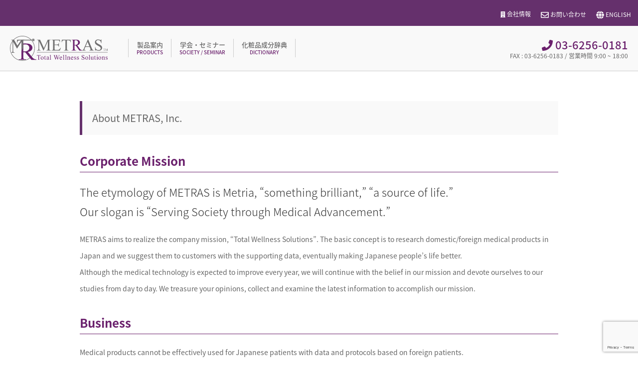

--- FILE ---
content_type: text/html; charset=UTF-8
request_url: https://www.metras.jp/contents/english/
body_size: 11072
content:
<!DOCTYPE html>
<!--[if lt IE 7]>
<html class="ie6" lang="ja"> <![endif]-->
<!--[if IE 7]>
<html class="i7" lang="ja"> <![endif]-->
<!--[if IE 8]>
<html class="ie" lang="ja"> <![endif]-->
<!--[if gt IE 8]><!-->
<html lang="ja">
	<!--<![endif]-->
	<head prefix="og: http://ogp.me/ns# fb: http://ogp.me/ns/fb# article: http://ogp.me/ns/article#">
		<meta charset="UTF-8" >
		<meta name="viewport" content="width=device-width,initial-scale=1.0,user-scalable=yes">
		<meta name="format-detection" content="telephone=no" >
		
		        
        <link href="https://fonts.googleapis.com/earlyaccess/notosansjapanese.css" rel="stylesheet" />
        <script defer src="https://use.fontawesome.com/releases/v5.0.6/js/all.js"></script>
        <script src="https://yubinbango.github.io/yubinbango/yubinbango.js"></script>
		

		<link rel="alternate" type="application/rss+xml" title="メトラス株式会社 RSS Feed" href="https://www.metras.jp/contents/feed/" />
		<link rel="pingback" href="https://www.metras.jp/contents/xmlrpc.php" >
		<!--[if lt IE 9]>
		<script src="/contents/wp-content/themes/stinger8/js/html5shiv.js"></script>
		<![endif]-->
		        <title>About METRAS, Inc. &#8211; メトラス株式会社</title>
<meta name='robots' content='noindex,follow' />
<link rel='dns-prefetch' href='//www.google.com' />
<link rel='dns-prefetch' href='//ajax.googleapis.com' />
<link rel='dns-prefetch' href='//s.w.org' />
		<script type="text/javascript">
			window._wpemojiSettings = {"baseUrl":"https:\/\/s.w.org\/images\/core\/emoji\/12.0.0-1\/72x72\/","ext":".png","svgUrl":"https:\/\/s.w.org\/images\/core\/emoji\/12.0.0-1\/svg\/","svgExt":".svg","source":{"concatemoji":"https:\/\/www.metras.jp\/contents\/wp-includes\/js\/wp-emoji-release.min.js?ver=5.2.21"}};
			!function(e,a,t){var n,r,o,i=a.createElement("canvas"),p=i.getContext&&i.getContext("2d");function s(e,t){var a=String.fromCharCode;p.clearRect(0,0,i.width,i.height),p.fillText(a.apply(this,e),0,0);e=i.toDataURL();return p.clearRect(0,0,i.width,i.height),p.fillText(a.apply(this,t),0,0),e===i.toDataURL()}function c(e){var t=a.createElement("script");t.src=e,t.defer=t.type="text/javascript",a.getElementsByTagName("head")[0].appendChild(t)}for(o=Array("flag","emoji"),t.supports={everything:!0,everythingExceptFlag:!0},r=0;r<o.length;r++)t.supports[o[r]]=function(e){if(!p||!p.fillText)return!1;switch(p.textBaseline="top",p.font="600 32px Arial",e){case"flag":return s([55356,56826,55356,56819],[55356,56826,8203,55356,56819])?!1:!s([55356,57332,56128,56423,56128,56418,56128,56421,56128,56430,56128,56423,56128,56447],[55356,57332,8203,56128,56423,8203,56128,56418,8203,56128,56421,8203,56128,56430,8203,56128,56423,8203,56128,56447]);case"emoji":return!s([55357,56424,55356,57342,8205,55358,56605,8205,55357,56424,55356,57340],[55357,56424,55356,57342,8203,55358,56605,8203,55357,56424,55356,57340])}return!1}(o[r]),t.supports.everything=t.supports.everything&&t.supports[o[r]],"flag"!==o[r]&&(t.supports.everythingExceptFlag=t.supports.everythingExceptFlag&&t.supports[o[r]]);t.supports.everythingExceptFlag=t.supports.everythingExceptFlag&&!t.supports.flag,t.DOMReady=!1,t.readyCallback=function(){t.DOMReady=!0},t.supports.everything||(n=function(){t.readyCallback()},a.addEventListener?(a.addEventListener("DOMContentLoaded",n,!1),e.addEventListener("load",n,!1)):(e.attachEvent("onload",n),a.attachEvent("onreadystatechange",function(){"complete"===a.readyState&&t.readyCallback()})),(n=t.source||{}).concatemoji?c(n.concatemoji):n.wpemoji&&n.twemoji&&(c(n.twemoji),c(n.wpemoji)))}(window,document,window._wpemojiSettings);
		</script>
		<style type="text/css">
img.wp-smiley,
img.emoji {
	display: inline !important;
	border: none !important;
	box-shadow: none !important;
	height: 1em !important;
	width: 1em !important;
	margin: 0 .07em !important;
	vertical-align: -0.1em !important;
	background: none !important;
	padding: 0 !important;
}
</style>
	<link rel='stylesheet' id='wp-block-library-css'  href='https://www.metras.jp/contents/wp-includes/css/dist/block-library/style.min.css?ver=5.2.21' type='text/css' media='all' />
<link rel='stylesheet' id='contact-form-7-css'  href='/contents/wp-content/plugins/contact-form-7/includes/css/styles.css?ver=5.1.3' type='text/css' media='all' />
<link rel='stylesheet' id='normalize-css'  href='/contents/wp-content/themes/stinger8/css/normalize.css?ver=1.5.9' type='text/css' media='all' />
<link rel='stylesheet' id='font-awesome-css'  href='/contents/wp-content/themes/stinger8/css/fontawesome/css/font-awesome.min.css?ver=4.5.0' type='text/css' media='all' />
<link rel='stylesheet' id='style-css'  href='/contents/wp-content/themes/stinger8/style.css?ver=5.2.21' type='text/css' media='all' />
<link rel='stylesheet' id='cf7cf-style-css'  href='/contents/wp-content/plugins/cf7-conditional-fields/style.css?ver=2.4.14' type='text/css' media='all' />
<!--n2css--><script type='text/javascript' src='//ajax.googleapis.com/ajax/libs/jquery/3.7.1/jquery.min.js?ver=3.7.1'></script>
<link rel='https://api.w.org/' href='https://www.metras.jp/contents/wp-json/' />
<link rel="canonical" href="https://www.metras.jp/contents/english/" />
<link rel='shortlink' href='https://www.metras.jp/contents/?p=901' />
<link rel="alternate" type="application/json+oembed" href="https://www.metras.jp/contents/wp-json/oembed/1.0/embed?url=https%3A%2F%2Fwww.metras.jp%2Fcontents%2Fenglish%2F" />
<link rel="alternate" type="text/xml+oembed" href="https://www.metras.jp/contents/wp-json/oembed/1.0/embed?url=https%3A%2F%2Fwww.metras.jp%2Fcontents%2Fenglish%2F&#038;format=xml" />
		<style type="text/css">.recentcomments a{display:inline !important;padding:0 !important;margin:0 !important;}</style>
				
		<!--  CSS -->
		<link rel="stylesheet" type="text/css" href="/contents/wp-content/themes/stinger8/css/slick.css">
		<link rel="stylesheet" type="text/css" href="/contents/wp-content/themes/stinger8/css/slick-theme.css">
		
        <script>
//Enterキーが押されても送信（submit）しない
function submitStop(e){

  if (!e) var e = window.event;
  if(e.keyCode == 13)
  return false;
}
//list[i].type == {htmlのinput type} で対象のtypeでのenter無効を適用させる
window.onload = function (){
  var list = document.getElementsByTagName("input");
  for(var i=0; i<list.length; i++){
    if(list[i].type == 'email' || list[i].type == 'password'|| list[i].type == 'text'|| list[i].type == 'number'){
      list[i].onkeypress = function (event){
        return submitStop(event);
      };
    }
  }
}
</script>
	</head>
	<body class="page-template-default page page-id-901" >
		
				
		
		
			<div id="st-ami">
				<div id="wrapper">
				<div id="wrapper-in">
                    
                    <!--nav-->
                    <div class="nav_top" id="nav">
                        <ul>
                            <!--<li><a href="https://www.metras.jp/contents/memberregistration/"><i class="fas fa-user"></i> 会員登録</a></li>-->
                            <!--<li><a href="https://www.metras.jp/metras-net.html"><i class="fa fa-desktop" aria-hidden="true"></i> メトラスねっとサービス</a></li>-->
                            <li><a href="https://www.metras.jp/company/"><i class="fas fa-building"></i> 会社情報</a></li>
                            <li><a href="https://www.metras.jp/contact.html"><i class="far fa-envelope fa-lg" ></i> お問い合わせ</a></li>
                            <li><a href="https://www.metras.jp/contents/english/"><i class="fas fa-globe fa-lg"></i> ENGLISH</a></li>
                        </ul>
                    </div>


                    <div class="nav">
                        <h1><a href="https://www.metras.jp/#nav"><img src="https://www.metras.jp/assets/img/logo.svg" alt="メトラス株式会社"></a></h1>

                        <div class="navToggle">
                            <span></span><span></span><span></span><span>menu</span>
                        </div>
                        <nav class="globalMenuSp">
                            <ul>
                                <li><a href="https://www.metras.jp/">TOP</a></li>
                                <!--<li><a href="https://www.metras.jp/product/confirm.html">製品案内</a></li>-->
								<li><a href="https://www.metras.jp/contents/products/">製品案内</a></li>
                                <!--<li><a href="https://www.metras.jp/society/confirm.html">学会・セミナー</a></li>-->
								<li><a href="https://www.metras.jp/society/">学会・セミナー</a></li>
                                <li><a href="https://www.metras.jp/dictionary/">化粧品成分辞典</a></li>
                                <!--<li><a href="https://www.metras.jp/metras-net.html">メトラスねっとサービス</a></li>-->
                                <li><a href="https://www.metras.jp/company/">会社情報</a></li>
                                <li><a href="https://www.metras.jp/recruit/">採用情報</a></li>
                                <li><a href="https://www.metras.jp/contact.html">お問い合わせ</a></li>
                                <!--<li><a href="https://www.metras.jp/ready.html">クリニック様専用メトラスチャンネル</a></li>-->
                                <!--<li><a href="https://www.clineeds.jp/" target="_blank">患者様専用オンラインショップ</a></li>-->
                                <li><a href="https://www.metras.jp/contents/english/">ENGLISH</a></li>
                            </ul>
                        </nav>

                        <div class="menu">
                            <ul>

                                <!--<li><a href="https://www.metras.jp/product/confirm.html">製品案内<span class="sub">PRODUCTS</span></a></li>-->
								<li><a href="https://www.metras.jp/contents/products/">製品案内<span class="sub">PRODUCTS</span></a></li>
                                <!--<li><a href="https://www.metras.jp/society/confirm.html">学会・セミナー<span class="sub">SOCIETY / SEMINAR</span></a></li>-->
								<li><a href="https://www.metras.jp/society/">学会・セミナー<span class="sub">SOCIETY / SEMINAR</span></a></li>
                                <li><a href="https://www.metras.jp/dictionary/">化粧品成分辞典<span class="sub">DICTIONARY</span></a></li>

                            </ul>

                        </div>


                        <div class="contact_nav">
                            <ul>
                                <li class="tel"><!--<img src="assets/img/tel.svg">-->
                                    <span class="telfont"><i class="fas fa-phone"></i> 03-6256-0181</span>FAX : 03-6256-0183 / 営業時間 9:00 ~ 18:00
                                </li>
                                
                                <!--<li><a href="https://www.metras.jp/ready.html" class="contact"><i class="fab fa-youtube fa-lg"></i> クリニック様専用<br>メトラスチャンネル</a></li>-->
                                <!--<li><a href="http://www.clineeds.jp/" target="_blank" class="ec"><i class="fas fa-shopping-cart fa-lg"></i> 患者様専用<br>オンラインショップ</a></li>-->
                            </ul>
                        </div>
                    </div>
                
                    
					<div id="content-w">
<div id="content" class="clearfix">
	<div id="contentInner">
		<div class="st-main">

							<!--ぱんくず -->
				<section id="breadcrumb">
				<ol itemscope itemtype="http://schema.org/BreadcrumbList">
					 <!--<li itemprop="itemListElement" itemscope
      itemtype="http://schema.org/ListItem"><a href="https://www.metras.jp/contents" itemprop="item"><span itemprop="name">HOME</span></a> > <meta itemprop="position" content="1" /></li>-->
									</ol>
				</section>
				<!--/ ぱんくず -->
			
			<div id="st-page" class="post post-901 page type-page status-publish hentry">
			<article>
					<!--ループ開始 -->
					
																					<h1 class="entry-title">About METRAS, Inc.</h1>
													
					<div class="mainbox">

							<div class="entry-content">
								<div class="en_contents">
<div id="greet" class="greet">
<h3>Corporate Mission</h3>
<h4>The etymology of METRAS is Metria, “something brilliant,” “a source of life.”<br />
Our slogan is “Serving Society through Medical Advancement.”</h4>
<p>METRAS aims to realize the company mission, “Total Wellness Solutions”. The basic concept is to research domestic/foreign medical products in Japan and we suggest them to customers with the supporting data, eventually making Japanese people’s life better.<br />
Although the medical technology is expected to improve every year, we will continue with the belief in our mission and devote ourselves to our studies from day to day. We treasure your opinions, collect and examine the latest information to accomplish our mission.</p>
</div>
<div id="greet" class="greet">
<h3>Business</h3>
<p>Medical products cannot be effectively used for Japanese patients with data and protocols based on foreign patients.<br />
Therefore, under our corporate mission to disseminate information based on evidence, we select products and<br />
test them in our own market to establish the reliability and act as a distributor with confidence,<br />
exhibiting the products in the medical community and hosting academic seminars to share product information.</p>
</div>
<div id="greet" class="greet">
<h3>Membership</h3>
<p>-Member of Japan Medical Instrument Association and Beauty Medical Equipment Sectional Meeting (JBMI)<br />
-Member of Japan Society of Clinical Hair Restoration (JSCHR)<br />
-Member of Japanese Research Society of Mesotherapy (JRSM)<br />
-Sponsor Member of Japan Hair Regenerative (HARG) Medical Association<br />
-Sponsor Member of Japan Medical Fat Transfer Society/Condensed Rich Fat (CRF) Association<br />
-Sponsor Member of Japan VASER Research Association<br />
-Sponsor Member of H&#038;O Clinical Research Association<br />
-Sponsor Member of Derma-expert Clinical and Academic Forum<br />
-Sponsor Member of Future Skin Research Group</p>
</div>
<div id="outline" class="mission_en">
<div class="mission_noprt">
<h3>Profile</h3>
<dl>
<dt>Company Name</dt>
<dd class="bdt">METRAS, Inc.</dd>
<dt>Head Office</dt>
<dd>Yusen Bldg. 7F, 2-3-2 Marunouchi, Chiyoda-ku, Tokyo 100-0005, Japan<br />
Tel: +81-3-6256-0181 / 0182　Fax: +81-3-6256-0183<br />
Email: info@metras.jp　 URL: http://www.metras.jp</dd>
<dt>President &amp; CEO</dt>
<dd>Takashi Yano</dd>
<dt>Establishment</dt>
<dd>22nd, May 2003</dd>
<dt>Capital</dt>
<dd>JPY 15,000,000</dd>
<dt>Certifications</dt>
<dd>・Sell/rent specially-controlled medical device license (No. 4501210213)<br />
・First class medical device marketing authorization holder (13B1X10327)<br />
・Medical device repair license (13BS201707) </dd>
<dt>Our Banks</dt>
<dd>Sumitomo Mitsui Banking Corp., MUFG Bank, Ltd., Mizuho Bank,Ltd. and Bank of Yokohama,Ltd.</dd>
<dt>Businesses</dt>
<dd>・Development, sales and import/export of medical equipment, medical devices and pharmaceuticals<br />
            ・Medical equipment and cosmetics<br />
            ・Planning, organizing and hosting lectures, workshops, seminars and symposiums</dd>
<dt>Organization</dt>
<dd>Sales Operation Division, Technology Services Division, Marketing Division, Logistics Management Division,<br />
Corporate Administration Division, Regulatory Affairs &#038; Quality Assurance Division</dd>
<dt>Customer Segments</dt>
<dd class="indent1">
<p>・National university hospitals, public-sector hospitals, Japanese Red Cross hospitals, prefectural hospitals, major hospitals, major cosmetic surgery clinics, dermatology clinics,<br />
plastic and reconstructive surgery clinics, major clinics of ophthalmology and orthopedic surgery</p>
<p>・Clinics for private practice/health insurance treatment</p>
<p>・A total of 14,800 medical facilities throughout Japan, including public and private hospitals and clinics</p>
</dd>
<dt>Domestic Business Partners</dt>
<dd>International manufacturers/national distributors for medical equipment, major pharmaceutical/cosmetic company, major supplement manufacturing company, MS corporation, dispensing pharmacy, OEM companies for supplements/cosmetics (currently 10 entrusted companies), network with manufacturing company for medical materials, and entrusted facility for cultivation</dd>
<dt>Associated Company</dt>
<dd>METRAS WORKS, Co., Ltd.</dd>
<dt>Businesses</dt>
<dd>・Research, development, production of medical equipment, cosmetics and pharmaceuticals<br />
            ・Consulting for research, development and production of medical equipment</dd>
</dl>
</div>
</div>
<p><!--


<div class="greet" id="greet">


<h3>Access</h3>




<h4>From Haneda Airport</h4>




<h5>By Airport Limusine Bus:</h5>


Destination: the Peninsula Hotel Tokyo
Time: About 1 hour
Price: 930 yen
Link: Haneda Airport
Search area: Hibiya,Ginza,Shiodome
<a href="https://www.tokyo-airport-bldg.co.jp/en/access/" target="_blank" rel="noopener noreferrer">https://www.tokyo-airport-bldg.co.jp/en/access/</a>

</div>


--></p>
</div>
<div class="access-en">
<h3>Access</h3>
<div class="access-wrap">
<div class="access-bloc">
<h4>From Narita International Airport</h4>
<p><img src="https://www.metras.jp/assets/img/access_map_en.svg" /></p>
</div>
<div class="access-bloc">
<h4>From Haneda Airport</h4>
<p><img src="https://www.metras.jp/assets/img/access_map_en_a.svg" /></p>
</div>
</div>
</div>
<div class="encontact_area">
<dl class="accordion">
<dt>
<h3><a href="#contact">CONTACT</a></h3>
</dt>
<dd>
<div class="container">
<p id="contact" style="text-align: right;">*mandatory</p>
<div role="form" class="wpcf7" id="wpcf7-f918-p901-o1" lang="ja" dir="ltr">
<div class="screen-reader-response"></div>
<form action="/contents/english/#wpcf7-f918-p901-o1" method="post" class="wpcf7-form" novalidate="novalidate">
<div style="display: none;">
<input type="hidden" name="_wpcf7" value="918" />
<input type="hidden" name="_wpcf7_version" value="5.1.3" />
<input type="hidden" name="_wpcf7_locale" value="ja" />
<input type="hidden" name="_wpcf7_unit_tag" value="wpcf7-f918-p901-o1" />
<input type="hidden" name="_wpcf7_container_post" value="901" />
<input type="hidden" name="_wpcf7cf_hidden_group_fields" value="[]" />
<input type="hidden" name="_wpcf7cf_hidden_groups" value="[]" />
<input type="hidden" name="_wpcf7cf_visible_groups" value="[]" />
<input type="hidden" name="_wpcf7cf_repeaters" value="[]" />
<input type="hidden" name="_wpcf7cf_steps" value="{}" />
<input type="hidden" name="_wpcf7cf_options" value="{&quot;form_id&quot;:918,&quot;conditions&quot;:[],&quot;settings&quot;:{&quot;animation&quot;:&quot;yes&quot;,&quot;animation_intime&quot;:200,&quot;animation_outtime&quot;:200,&quot;conditions_ui&quot;:&quot;normal&quot;,&quot;notice_dismissed&quot;:false}}" />
<input type="hidden" name="g-recaptcha-response" value="" />
</div>
<p><label> First Name*<br />
    <span class="wpcf7-form-control-wrap fairst-name"><input type="text" name="fairst-name" value="" size="40" class="wpcf7-form-control wpcf7-text wpcf7-validates-as-required" aria-required="true" aria-invalid="false" /></span> </label><br />
&nbsp<br />
<label> Last Name*<br />
    <span class="wpcf7-form-control-wrap last-name"><input type="text" name="last-name" value="" size="40" class="wpcf7-form-control wpcf7-text wpcf7-validates-as-required" aria-required="true" aria-invalid="false" /></span> </label><br />
&nbsp<br />
<label> Company*<br />
    <span class="wpcf7-form-control-wrap company"><input type="text" name="company" value="" size="40" class="wpcf7-form-control wpcf7-text wpcf7-validates-as-required" aria-required="true" aria-invalid="false" /></span> </label><br />
&nbsp<br />
<label> Email*<br />
    <span class="wpcf7-form-control-wrap your-email"><input type="email" name="your-email" value="" size="40" class="wpcf7-form-control wpcf7-text wpcf7-email wpcf7-validates-as-required wpcf7-validates-as-email" aria-required="true" aria-invalid="false" /></span> </label><br />
&nbsp<br />
<label> Phone<br />
    <span class="wpcf7-form-control-wrap tel-616"><input type="tel" name="tel-616" value="" size="40" class="wpcf7-form-control wpcf7-text wpcf7-tel wpcf7-validates-as-tel" aria-invalid="false" /></span></label><br />
&nbsp<br />
<label> Address*<br />
    <span class="wpcf7-form-control-wrap address"><input type="text" name="address" value="" size="40" class="wpcf7-form-control wpcf7-text wpcf7-validates-as-required" aria-required="true" aria-invalid="false" /></span></label><br />
&nbsp<br />
<label> State*<br />
    <span class="wpcf7-form-control-wrap state"><input type="text" name="state" value="" size="40" class="wpcf7-form-control wpcf7-text wpcf7-validates-as-required" aria-required="true" aria-invalid="false" /></span></label><br />
&nbsp<br />
<label> Country*<br />
    <span class="wpcf7-form-control-wrap country"><input type="text" name="country" value="" size="40" class="wpcf7-form-control wpcf7-text wpcf7-validates-as-required" aria-required="true" aria-invalid="false" /></span></label><br />
&nbsp<br />
<label> Postal Code*<br />
    <span class="wpcf7-form-control-wrap postalcode"><input type="text" name="postalcode" value="" size="40" class="wpcf7-form-control wpcf7-text wpcf7-validates-as-required" aria-required="true" aria-invalid="false" /></span></label><br />
&nbsp<br />
<label> Comments<br />
    <span class="wpcf7-form-control-wrap your-message"><textarea name="your-message" cols="40" rows="10" class="wpcf7-form-control wpcf7-textarea" aria-invalid="false"></textarea></span> </label><br />
&nbsp<br />
<input type="submit" value="SEND" class="wpcf7-form-control wpcf7-submit" /></p>
<div class="wpcf7-response-output wpcf7-display-none"></div></form></div>
</div>
</dd>
</dl>
</div>
<div><script src="https://ajax.googleapis.com/ajax/libs/jquery/1.4.1/jquery.min.js"></script><br />
<!--<script>
        jQuery(function() {
            jQuery(".accordion dd").css("display","none");
            jQuery(".accordion dt").click(function(){
            jQuery(this).toggleClass("open").next().slideToggle("fast");
            });
            jQuery("dd .close").click(function(){
                jQuery(this).parent().slideToggle();
            });
        });
    </script>--><br />
<script>
jQuery(function () {
jQuery('a[href^=#]').click(function () {
var speed = 600;
var href = jQuery(this).attr("href");
var target = jQuery(href == "#" || href == "" ? 'html' : href);
var position = target.offset().top;
jQuery('body,html').animate({
scrollTop: position
}, speed, 'swing');
return false;
});
});
</script></div>
							</div>

							
					</div>
				
						
<!--
				<div class="blogbox">
					<p><span class="kdate">
													投稿日：2018年7月5日							更新日：<time class="updated" datetime="2024-03-08T21:40:44+0900">2024年3月8日</time>
											</span></p>
				</div>
-->
<!--
				<p>執筆者：<a href="https://www.metras.jp/contents/author/metras/" title="metras の投稿" rel="author">metras</a></p>
->
								<!--ループ終了 -->

			</article>

				
				
			</div>
			<!--/post-->

		</div><!-- /st-main -->
	</div>
	<!-- /#contentInner -->
</div>
<!--/#content -->
</div><!-- /contentw -->


<!--特設ページへ-->
<!--<div class="page-link"><a href="https://www.metras.jp/tealandwhite.2024.html"><img src="/contents/wp-content/themes/stinger8/images/page-link.png"></a></div>-->
 
 
    <div class="footer">
    <div class="page-top"><a href="#top">PAGE TOP</a></div>
    <div class="footer_top">
        <h2><img src="/contents/wp-content/themes/stinger8/images/logo_footer.svg"></h2>
        <p>〒100-0005　東京都千代田区丸の内2-3-2 郵船ビルディング7F<br>
Yusen Bldg. 7F, 2-3-2 Marunouchi, Chiyoda-ku, Tokyo 100-0005, Japan
        </p>
        <ul>
            <li><a href="https://www.metras.jp/privacy.html">個人情報保護方針</a></li>
            <li><a href="https://www.metras.jp/security.html">情報セキュリティー方針</a></li>
            <!--<li><a href="https://www.metras.jp/en/index.html">ENGLISH</a></li>-->
            <li><a href="https://www.metras.jp/contents/english/">ENGLISH</a></li>
            
        </ul>
        <!--
        <ul class="padl80">
            <li><a href="insta.html"><img src="/contents/wp-content/themes/stinger8/images//icon_insta.svg"></a></li>
            <li><a href="fb.html"><img src="/contents/wp-content/themes/stinger8/images/icon_fb.svg"></a></li>
            <li><a href="society.html"><img src="/contents/wp-content/themes/stinger8/images/icon_twt.svg"></a></li>
            <li><a href="https://www.metras.jp/read.html"><img src="/contents/wp-content/themes/stinger8/images/icon_tube.svg"></a></li>
        </ul>
        -->
    </div>

    <div class="footer_bottom">
        <p class="left">本サイトの内容を無断で複写複製することは、著作権・商標権など知的所有権の侵害となりますのでご注意下さい。</p>
        <p class="right">COPYRIGHT <i class="far fa-copyright"></i> METRAS Inc. All Rights Reserved.</p>
    </div>

</div>


<!--// footer -->
</div>
<!-- /#wrapperin -->
</div>
<!-- /#wrapper -->
</div><!-- /#st-ami -->
<!-- ページトップへ戻る -->
	<div id="page-top"><a href="#wrapper" class="fa fa-angle-up"></a></div>
<!-- ページトップへ戻る　終わり -->
<script type='text/javascript' src='https://www.metras.jp/contents/wp-includes/js/comment-reply.min.js?ver=5.2.21'></script>
<script type='text/javascript'>
/* <![CDATA[ */
var wpcf7 = {"apiSettings":{"root":"https:\/\/www.metras.jp\/contents\/wp-json\/contact-form-7\/v1","namespace":"contact-form-7\/v1"}};
/* ]]> */
</script>
<script type='text/javascript' src='/contents/wp-content/plugins/contact-form-7/includes/js/scripts.js?ver=5.1.3'></script>
<script type='text/javascript' src='https://www.google.com/recaptcha/api.js?render=6LexXq4pAAAAAIRzDDp_4_Evu2Vp3D4isu6-nhDV&#038;ver=3.0'></script>
<script type='text/javascript' src='/contents/wp-content/themes/stinger8/js/base.js?ver=5.2.21'></script>
<script type='text/javascript' src='/contents/wp-content/themes/stinger8/js/scroll.js?ver=5.2.21'></script>
<script type='text/javascript'>
/* <![CDATA[ */
var wpcf7cf_global_settings = {"ajaxurl":"https:\/\/www.metras.jp\/contents\/wp-admin\/admin-ajax.php"};
/* ]]> */
</script>
<script type='text/javascript' src='/contents/wp-content/plugins/cf7-conditional-fields/js/scripts.js?ver=2.4.14'></script>
<script type='text/javascript' src='https://www.metras.jp/contents/wp-includes/js/wp-embed.min.js?ver=5.2.21'></script>
<script type="text/javascript">
( function( grecaptcha, sitekey, actions ) {

	var wpcf7recaptcha = {

		execute: function( action ) {
			grecaptcha.execute(
				sitekey,
				{ action: action }
			).then( function( token ) {
				var forms = document.getElementsByTagName( 'form' );

				for ( var i = 0; i < forms.length; i++ ) {
					var fields = forms[ i ].getElementsByTagName( 'input' );

					for ( var j = 0; j < fields.length; j++ ) {
						var field = fields[ j ];

						if ( 'g-recaptcha-response' === field.getAttribute( 'name' ) ) {
							field.setAttribute( 'value', token );
							break;
						}
					}
				}
			} );
		},

		executeOnHomepage: function() {
			wpcf7recaptcha.execute( actions[ 'homepage' ] );
		},

		executeOnContactform: function() {
			wpcf7recaptcha.execute( actions[ 'contactform' ] );
		},

	};

	grecaptcha.ready(
		wpcf7recaptcha.executeOnHomepage
	);

	document.addEventListener( 'change',
		wpcf7recaptcha.executeOnContactform, false
	);

	document.addEventListener( 'wpcf7submit',
		wpcf7recaptcha.executeOnHomepage, false
	);

} )(
	grecaptcha,
	'6LexXq4pAAAAAIRzDDp_4_Evu2Vp3D4isu6-nhDV',
	{"homepage":"homepage","contactform":"contactform"}
);
</script>

<!--  js -->
<script src="https://ajax.googleapis.com/ajax/libs/jquery/3.3.1/jquery.min.js"></script>
<script type="text/javascript" src="/contents/wp-content/themes/stinger8/js/slick.min.js"></script>
<!--<script type="text/javascript" src="/contents/wp-content/themes/stinger8/js/common.js"></script>-->



<script>
$(document).ready(function(){
  var slideCount = $('.thumbnail div').length; // サムネイルの枚数を取得
  var slidesToShowVal = slideCount < 4 ? slideCount : slideCount; // 画像が4枚未満ならその枚数を表示

  $('.slider').slick({
    autoplay: false,
    arrows: false,
    asNavFor: '.thumbnail',
    fade: true
  });

  $('.thumbnail').slick({
    slidesToShow: slideCount, // 画像の枚数に応じて変更
    asNavFor: '.slider',
    focusOnSelect: true,
    infinite: false
  });
});
</script>
</body></html>


--- FILE ---
content_type: text/html; charset=utf-8
request_url: https://www.google.com/recaptcha/api2/anchor?ar=1&k=6LexXq4pAAAAAIRzDDp_4_Evu2Vp3D4isu6-nhDV&co=aHR0cHM6Ly93d3cubWV0cmFzLmpwOjQ0Mw..&hl=en&v=PoyoqOPhxBO7pBk68S4YbpHZ&size=invisible&anchor-ms=20000&execute-ms=30000&cb=mzymmmej47q2
body_size: 48722
content:
<!DOCTYPE HTML><html dir="ltr" lang="en"><head><meta http-equiv="Content-Type" content="text/html; charset=UTF-8">
<meta http-equiv="X-UA-Compatible" content="IE=edge">
<title>reCAPTCHA</title>
<style type="text/css">
/* cyrillic-ext */
@font-face {
  font-family: 'Roboto';
  font-style: normal;
  font-weight: 400;
  font-stretch: 100%;
  src: url(//fonts.gstatic.com/s/roboto/v48/KFO7CnqEu92Fr1ME7kSn66aGLdTylUAMa3GUBHMdazTgWw.woff2) format('woff2');
  unicode-range: U+0460-052F, U+1C80-1C8A, U+20B4, U+2DE0-2DFF, U+A640-A69F, U+FE2E-FE2F;
}
/* cyrillic */
@font-face {
  font-family: 'Roboto';
  font-style: normal;
  font-weight: 400;
  font-stretch: 100%;
  src: url(//fonts.gstatic.com/s/roboto/v48/KFO7CnqEu92Fr1ME7kSn66aGLdTylUAMa3iUBHMdazTgWw.woff2) format('woff2');
  unicode-range: U+0301, U+0400-045F, U+0490-0491, U+04B0-04B1, U+2116;
}
/* greek-ext */
@font-face {
  font-family: 'Roboto';
  font-style: normal;
  font-weight: 400;
  font-stretch: 100%;
  src: url(//fonts.gstatic.com/s/roboto/v48/KFO7CnqEu92Fr1ME7kSn66aGLdTylUAMa3CUBHMdazTgWw.woff2) format('woff2');
  unicode-range: U+1F00-1FFF;
}
/* greek */
@font-face {
  font-family: 'Roboto';
  font-style: normal;
  font-weight: 400;
  font-stretch: 100%;
  src: url(//fonts.gstatic.com/s/roboto/v48/KFO7CnqEu92Fr1ME7kSn66aGLdTylUAMa3-UBHMdazTgWw.woff2) format('woff2');
  unicode-range: U+0370-0377, U+037A-037F, U+0384-038A, U+038C, U+038E-03A1, U+03A3-03FF;
}
/* math */
@font-face {
  font-family: 'Roboto';
  font-style: normal;
  font-weight: 400;
  font-stretch: 100%;
  src: url(//fonts.gstatic.com/s/roboto/v48/KFO7CnqEu92Fr1ME7kSn66aGLdTylUAMawCUBHMdazTgWw.woff2) format('woff2');
  unicode-range: U+0302-0303, U+0305, U+0307-0308, U+0310, U+0312, U+0315, U+031A, U+0326-0327, U+032C, U+032F-0330, U+0332-0333, U+0338, U+033A, U+0346, U+034D, U+0391-03A1, U+03A3-03A9, U+03B1-03C9, U+03D1, U+03D5-03D6, U+03F0-03F1, U+03F4-03F5, U+2016-2017, U+2034-2038, U+203C, U+2040, U+2043, U+2047, U+2050, U+2057, U+205F, U+2070-2071, U+2074-208E, U+2090-209C, U+20D0-20DC, U+20E1, U+20E5-20EF, U+2100-2112, U+2114-2115, U+2117-2121, U+2123-214F, U+2190, U+2192, U+2194-21AE, U+21B0-21E5, U+21F1-21F2, U+21F4-2211, U+2213-2214, U+2216-22FF, U+2308-230B, U+2310, U+2319, U+231C-2321, U+2336-237A, U+237C, U+2395, U+239B-23B7, U+23D0, U+23DC-23E1, U+2474-2475, U+25AF, U+25B3, U+25B7, U+25BD, U+25C1, U+25CA, U+25CC, U+25FB, U+266D-266F, U+27C0-27FF, U+2900-2AFF, U+2B0E-2B11, U+2B30-2B4C, U+2BFE, U+3030, U+FF5B, U+FF5D, U+1D400-1D7FF, U+1EE00-1EEFF;
}
/* symbols */
@font-face {
  font-family: 'Roboto';
  font-style: normal;
  font-weight: 400;
  font-stretch: 100%;
  src: url(//fonts.gstatic.com/s/roboto/v48/KFO7CnqEu92Fr1ME7kSn66aGLdTylUAMaxKUBHMdazTgWw.woff2) format('woff2');
  unicode-range: U+0001-000C, U+000E-001F, U+007F-009F, U+20DD-20E0, U+20E2-20E4, U+2150-218F, U+2190, U+2192, U+2194-2199, U+21AF, U+21E6-21F0, U+21F3, U+2218-2219, U+2299, U+22C4-22C6, U+2300-243F, U+2440-244A, U+2460-24FF, U+25A0-27BF, U+2800-28FF, U+2921-2922, U+2981, U+29BF, U+29EB, U+2B00-2BFF, U+4DC0-4DFF, U+FFF9-FFFB, U+10140-1018E, U+10190-1019C, U+101A0, U+101D0-101FD, U+102E0-102FB, U+10E60-10E7E, U+1D2C0-1D2D3, U+1D2E0-1D37F, U+1F000-1F0FF, U+1F100-1F1AD, U+1F1E6-1F1FF, U+1F30D-1F30F, U+1F315, U+1F31C, U+1F31E, U+1F320-1F32C, U+1F336, U+1F378, U+1F37D, U+1F382, U+1F393-1F39F, U+1F3A7-1F3A8, U+1F3AC-1F3AF, U+1F3C2, U+1F3C4-1F3C6, U+1F3CA-1F3CE, U+1F3D4-1F3E0, U+1F3ED, U+1F3F1-1F3F3, U+1F3F5-1F3F7, U+1F408, U+1F415, U+1F41F, U+1F426, U+1F43F, U+1F441-1F442, U+1F444, U+1F446-1F449, U+1F44C-1F44E, U+1F453, U+1F46A, U+1F47D, U+1F4A3, U+1F4B0, U+1F4B3, U+1F4B9, U+1F4BB, U+1F4BF, U+1F4C8-1F4CB, U+1F4D6, U+1F4DA, U+1F4DF, U+1F4E3-1F4E6, U+1F4EA-1F4ED, U+1F4F7, U+1F4F9-1F4FB, U+1F4FD-1F4FE, U+1F503, U+1F507-1F50B, U+1F50D, U+1F512-1F513, U+1F53E-1F54A, U+1F54F-1F5FA, U+1F610, U+1F650-1F67F, U+1F687, U+1F68D, U+1F691, U+1F694, U+1F698, U+1F6AD, U+1F6B2, U+1F6B9-1F6BA, U+1F6BC, U+1F6C6-1F6CF, U+1F6D3-1F6D7, U+1F6E0-1F6EA, U+1F6F0-1F6F3, U+1F6F7-1F6FC, U+1F700-1F7FF, U+1F800-1F80B, U+1F810-1F847, U+1F850-1F859, U+1F860-1F887, U+1F890-1F8AD, U+1F8B0-1F8BB, U+1F8C0-1F8C1, U+1F900-1F90B, U+1F93B, U+1F946, U+1F984, U+1F996, U+1F9E9, U+1FA00-1FA6F, U+1FA70-1FA7C, U+1FA80-1FA89, U+1FA8F-1FAC6, U+1FACE-1FADC, U+1FADF-1FAE9, U+1FAF0-1FAF8, U+1FB00-1FBFF;
}
/* vietnamese */
@font-face {
  font-family: 'Roboto';
  font-style: normal;
  font-weight: 400;
  font-stretch: 100%;
  src: url(//fonts.gstatic.com/s/roboto/v48/KFO7CnqEu92Fr1ME7kSn66aGLdTylUAMa3OUBHMdazTgWw.woff2) format('woff2');
  unicode-range: U+0102-0103, U+0110-0111, U+0128-0129, U+0168-0169, U+01A0-01A1, U+01AF-01B0, U+0300-0301, U+0303-0304, U+0308-0309, U+0323, U+0329, U+1EA0-1EF9, U+20AB;
}
/* latin-ext */
@font-face {
  font-family: 'Roboto';
  font-style: normal;
  font-weight: 400;
  font-stretch: 100%;
  src: url(//fonts.gstatic.com/s/roboto/v48/KFO7CnqEu92Fr1ME7kSn66aGLdTylUAMa3KUBHMdazTgWw.woff2) format('woff2');
  unicode-range: U+0100-02BA, U+02BD-02C5, U+02C7-02CC, U+02CE-02D7, U+02DD-02FF, U+0304, U+0308, U+0329, U+1D00-1DBF, U+1E00-1E9F, U+1EF2-1EFF, U+2020, U+20A0-20AB, U+20AD-20C0, U+2113, U+2C60-2C7F, U+A720-A7FF;
}
/* latin */
@font-face {
  font-family: 'Roboto';
  font-style: normal;
  font-weight: 400;
  font-stretch: 100%;
  src: url(//fonts.gstatic.com/s/roboto/v48/KFO7CnqEu92Fr1ME7kSn66aGLdTylUAMa3yUBHMdazQ.woff2) format('woff2');
  unicode-range: U+0000-00FF, U+0131, U+0152-0153, U+02BB-02BC, U+02C6, U+02DA, U+02DC, U+0304, U+0308, U+0329, U+2000-206F, U+20AC, U+2122, U+2191, U+2193, U+2212, U+2215, U+FEFF, U+FFFD;
}
/* cyrillic-ext */
@font-face {
  font-family: 'Roboto';
  font-style: normal;
  font-weight: 500;
  font-stretch: 100%;
  src: url(//fonts.gstatic.com/s/roboto/v48/KFO7CnqEu92Fr1ME7kSn66aGLdTylUAMa3GUBHMdazTgWw.woff2) format('woff2');
  unicode-range: U+0460-052F, U+1C80-1C8A, U+20B4, U+2DE0-2DFF, U+A640-A69F, U+FE2E-FE2F;
}
/* cyrillic */
@font-face {
  font-family: 'Roboto';
  font-style: normal;
  font-weight: 500;
  font-stretch: 100%;
  src: url(//fonts.gstatic.com/s/roboto/v48/KFO7CnqEu92Fr1ME7kSn66aGLdTylUAMa3iUBHMdazTgWw.woff2) format('woff2');
  unicode-range: U+0301, U+0400-045F, U+0490-0491, U+04B0-04B1, U+2116;
}
/* greek-ext */
@font-face {
  font-family: 'Roboto';
  font-style: normal;
  font-weight: 500;
  font-stretch: 100%;
  src: url(//fonts.gstatic.com/s/roboto/v48/KFO7CnqEu92Fr1ME7kSn66aGLdTylUAMa3CUBHMdazTgWw.woff2) format('woff2');
  unicode-range: U+1F00-1FFF;
}
/* greek */
@font-face {
  font-family: 'Roboto';
  font-style: normal;
  font-weight: 500;
  font-stretch: 100%;
  src: url(//fonts.gstatic.com/s/roboto/v48/KFO7CnqEu92Fr1ME7kSn66aGLdTylUAMa3-UBHMdazTgWw.woff2) format('woff2');
  unicode-range: U+0370-0377, U+037A-037F, U+0384-038A, U+038C, U+038E-03A1, U+03A3-03FF;
}
/* math */
@font-face {
  font-family: 'Roboto';
  font-style: normal;
  font-weight: 500;
  font-stretch: 100%;
  src: url(//fonts.gstatic.com/s/roboto/v48/KFO7CnqEu92Fr1ME7kSn66aGLdTylUAMawCUBHMdazTgWw.woff2) format('woff2');
  unicode-range: U+0302-0303, U+0305, U+0307-0308, U+0310, U+0312, U+0315, U+031A, U+0326-0327, U+032C, U+032F-0330, U+0332-0333, U+0338, U+033A, U+0346, U+034D, U+0391-03A1, U+03A3-03A9, U+03B1-03C9, U+03D1, U+03D5-03D6, U+03F0-03F1, U+03F4-03F5, U+2016-2017, U+2034-2038, U+203C, U+2040, U+2043, U+2047, U+2050, U+2057, U+205F, U+2070-2071, U+2074-208E, U+2090-209C, U+20D0-20DC, U+20E1, U+20E5-20EF, U+2100-2112, U+2114-2115, U+2117-2121, U+2123-214F, U+2190, U+2192, U+2194-21AE, U+21B0-21E5, U+21F1-21F2, U+21F4-2211, U+2213-2214, U+2216-22FF, U+2308-230B, U+2310, U+2319, U+231C-2321, U+2336-237A, U+237C, U+2395, U+239B-23B7, U+23D0, U+23DC-23E1, U+2474-2475, U+25AF, U+25B3, U+25B7, U+25BD, U+25C1, U+25CA, U+25CC, U+25FB, U+266D-266F, U+27C0-27FF, U+2900-2AFF, U+2B0E-2B11, U+2B30-2B4C, U+2BFE, U+3030, U+FF5B, U+FF5D, U+1D400-1D7FF, U+1EE00-1EEFF;
}
/* symbols */
@font-face {
  font-family: 'Roboto';
  font-style: normal;
  font-weight: 500;
  font-stretch: 100%;
  src: url(//fonts.gstatic.com/s/roboto/v48/KFO7CnqEu92Fr1ME7kSn66aGLdTylUAMaxKUBHMdazTgWw.woff2) format('woff2');
  unicode-range: U+0001-000C, U+000E-001F, U+007F-009F, U+20DD-20E0, U+20E2-20E4, U+2150-218F, U+2190, U+2192, U+2194-2199, U+21AF, U+21E6-21F0, U+21F3, U+2218-2219, U+2299, U+22C4-22C6, U+2300-243F, U+2440-244A, U+2460-24FF, U+25A0-27BF, U+2800-28FF, U+2921-2922, U+2981, U+29BF, U+29EB, U+2B00-2BFF, U+4DC0-4DFF, U+FFF9-FFFB, U+10140-1018E, U+10190-1019C, U+101A0, U+101D0-101FD, U+102E0-102FB, U+10E60-10E7E, U+1D2C0-1D2D3, U+1D2E0-1D37F, U+1F000-1F0FF, U+1F100-1F1AD, U+1F1E6-1F1FF, U+1F30D-1F30F, U+1F315, U+1F31C, U+1F31E, U+1F320-1F32C, U+1F336, U+1F378, U+1F37D, U+1F382, U+1F393-1F39F, U+1F3A7-1F3A8, U+1F3AC-1F3AF, U+1F3C2, U+1F3C4-1F3C6, U+1F3CA-1F3CE, U+1F3D4-1F3E0, U+1F3ED, U+1F3F1-1F3F3, U+1F3F5-1F3F7, U+1F408, U+1F415, U+1F41F, U+1F426, U+1F43F, U+1F441-1F442, U+1F444, U+1F446-1F449, U+1F44C-1F44E, U+1F453, U+1F46A, U+1F47D, U+1F4A3, U+1F4B0, U+1F4B3, U+1F4B9, U+1F4BB, U+1F4BF, U+1F4C8-1F4CB, U+1F4D6, U+1F4DA, U+1F4DF, U+1F4E3-1F4E6, U+1F4EA-1F4ED, U+1F4F7, U+1F4F9-1F4FB, U+1F4FD-1F4FE, U+1F503, U+1F507-1F50B, U+1F50D, U+1F512-1F513, U+1F53E-1F54A, U+1F54F-1F5FA, U+1F610, U+1F650-1F67F, U+1F687, U+1F68D, U+1F691, U+1F694, U+1F698, U+1F6AD, U+1F6B2, U+1F6B9-1F6BA, U+1F6BC, U+1F6C6-1F6CF, U+1F6D3-1F6D7, U+1F6E0-1F6EA, U+1F6F0-1F6F3, U+1F6F7-1F6FC, U+1F700-1F7FF, U+1F800-1F80B, U+1F810-1F847, U+1F850-1F859, U+1F860-1F887, U+1F890-1F8AD, U+1F8B0-1F8BB, U+1F8C0-1F8C1, U+1F900-1F90B, U+1F93B, U+1F946, U+1F984, U+1F996, U+1F9E9, U+1FA00-1FA6F, U+1FA70-1FA7C, U+1FA80-1FA89, U+1FA8F-1FAC6, U+1FACE-1FADC, U+1FADF-1FAE9, U+1FAF0-1FAF8, U+1FB00-1FBFF;
}
/* vietnamese */
@font-face {
  font-family: 'Roboto';
  font-style: normal;
  font-weight: 500;
  font-stretch: 100%;
  src: url(//fonts.gstatic.com/s/roboto/v48/KFO7CnqEu92Fr1ME7kSn66aGLdTylUAMa3OUBHMdazTgWw.woff2) format('woff2');
  unicode-range: U+0102-0103, U+0110-0111, U+0128-0129, U+0168-0169, U+01A0-01A1, U+01AF-01B0, U+0300-0301, U+0303-0304, U+0308-0309, U+0323, U+0329, U+1EA0-1EF9, U+20AB;
}
/* latin-ext */
@font-face {
  font-family: 'Roboto';
  font-style: normal;
  font-weight: 500;
  font-stretch: 100%;
  src: url(//fonts.gstatic.com/s/roboto/v48/KFO7CnqEu92Fr1ME7kSn66aGLdTylUAMa3KUBHMdazTgWw.woff2) format('woff2');
  unicode-range: U+0100-02BA, U+02BD-02C5, U+02C7-02CC, U+02CE-02D7, U+02DD-02FF, U+0304, U+0308, U+0329, U+1D00-1DBF, U+1E00-1E9F, U+1EF2-1EFF, U+2020, U+20A0-20AB, U+20AD-20C0, U+2113, U+2C60-2C7F, U+A720-A7FF;
}
/* latin */
@font-face {
  font-family: 'Roboto';
  font-style: normal;
  font-weight: 500;
  font-stretch: 100%;
  src: url(//fonts.gstatic.com/s/roboto/v48/KFO7CnqEu92Fr1ME7kSn66aGLdTylUAMa3yUBHMdazQ.woff2) format('woff2');
  unicode-range: U+0000-00FF, U+0131, U+0152-0153, U+02BB-02BC, U+02C6, U+02DA, U+02DC, U+0304, U+0308, U+0329, U+2000-206F, U+20AC, U+2122, U+2191, U+2193, U+2212, U+2215, U+FEFF, U+FFFD;
}
/* cyrillic-ext */
@font-face {
  font-family: 'Roboto';
  font-style: normal;
  font-weight: 900;
  font-stretch: 100%;
  src: url(//fonts.gstatic.com/s/roboto/v48/KFO7CnqEu92Fr1ME7kSn66aGLdTylUAMa3GUBHMdazTgWw.woff2) format('woff2');
  unicode-range: U+0460-052F, U+1C80-1C8A, U+20B4, U+2DE0-2DFF, U+A640-A69F, U+FE2E-FE2F;
}
/* cyrillic */
@font-face {
  font-family: 'Roboto';
  font-style: normal;
  font-weight: 900;
  font-stretch: 100%;
  src: url(//fonts.gstatic.com/s/roboto/v48/KFO7CnqEu92Fr1ME7kSn66aGLdTylUAMa3iUBHMdazTgWw.woff2) format('woff2');
  unicode-range: U+0301, U+0400-045F, U+0490-0491, U+04B0-04B1, U+2116;
}
/* greek-ext */
@font-face {
  font-family: 'Roboto';
  font-style: normal;
  font-weight: 900;
  font-stretch: 100%;
  src: url(//fonts.gstatic.com/s/roboto/v48/KFO7CnqEu92Fr1ME7kSn66aGLdTylUAMa3CUBHMdazTgWw.woff2) format('woff2');
  unicode-range: U+1F00-1FFF;
}
/* greek */
@font-face {
  font-family: 'Roboto';
  font-style: normal;
  font-weight: 900;
  font-stretch: 100%;
  src: url(//fonts.gstatic.com/s/roboto/v48/KFO7CnqEu92Fr1ME7kSn66aGLdTylUAMa3-UBHMdazTgWw.woff2) format('woff2');
  unicode-range: U+0370-0377, U+037A-037F, U+0384-038A, U+038C, U+038E-03A1, U+03A3-03FF;
}
/* math */
@font-face {
  font-family: 'Roboto';
  font-style: normal;
  font-weight: 900;
  font-stretch: 100%;
  src: url(//fonts.gstatic.com/s/roboto/v48/KFO7CnqEu92Fr1ME7kSn66aGLdTylUAMawCUBHMdazTgWw.woff2) format('woff2');
  unicode-range: U+0302-0303, U+0305, U+0307-0308, U+0310, U+0312, U+0315, U+031A, U+0326-0327, U+032C, U+032F-0330, U+0332-0333, U+0338, U+033A, U+0346, U+034D, U+0391-03A1, U+03A3-03A9, U+03B1-03C9, U+03D1, U+03D5-03D6, U+03F0-03F1, U+03F4-03F5, U+2016-2017, U+2034-2038, U+203C, U+2040, U+2043, U+2047, U+2050, U+2057, U+205F, U+2070-2071, U+2074-208E, U+2090-209C, U+20D0-20DC, U+20E1, U+20E5-20EF, U+2100-2112, U+2114-2115, U+2117-2121, U+2123-214F, U+2190, U+2192, U+2194-21AE, U+21B0-21E5, U+21F1-21F2, U+21F4-2211, U+2213-2214, U+2216-22FF, U+2308-230B, U+2310, U+2319, U+231C-2321, U+2336-237A, U+237C, U+2395, U+239B-23B7, U+23D0, U+23DC-23E1, U+2474-2475, U+25AF, U+25B3, U+25B7, U+25BD, U+25C1, U+25CA, U+25CC, U+25FB, U+266D-266F, U+27C0-27FF, U+2900-2AFF, U+2B0E-2B11, U+2B30-2B4C, U+2BFE, U+3030, U+FF5B, U+FF5D, U+1D400-1D7FF, U+1EE00-1EEFF;
}
/* symbols */
@font-face {
  font-family: 'Roboto';
  font-style: normal;
  font-weight: 900;
  font-stretch: 100%;
  src: url(//fonts.gstatic.com/s/roboto/v48/KFO7CnqEu92Fr1ME7kSn66aGLdTylUAMaxKUBHMdazTgWw.woff2) format('woff2');
  unicode-range: U+0001-000C, U+000E-001F, U+007F-009F, U+20DD-20E0, U+20E2-20E4, U+2150-218F, U+2190, U+2192, U+2194-2199, U+21AF, U+21E6-21F0, U+21F3, U+2218-2219, U+2299, U+22C4-22C6, U+2300-243F, U+2440-244A, U+2460-24FF, U+25A0-27BF, U+2800-28FF, U+2921-2922, U+2981, U+29BF, U+29EB, U+2B00-2BFF, U+4DC0-4DFF, U+FFF9-FFFB, U+10140-1018E, U+10190-1019C, U+101A0, U+101D0-101FD, U+102E0-102FB, U+10E60-10E7E, U+1D2C0-1D2D3, U+1D2E0-1D37F, U+1F000-1F0FF, U+1F100-1F1AD, U+1F1E6-1F1FF, U+1F30D-1F30F, U+1F315, U+1F31C, U+1F31E, U+1F320-1F32C, U+1F336, U+1F378, U+1F37D, U+1F382, U+1F393-1F39F, U+1F3A7-1F3A8, U+1F3AC-1F3AF, U+1F3C2, U+1F3C4-1F3C6, U+1F3CA-1F3CE, U+1F3D4-1F3E0, U+1F3ED, U+1F3F1-1F3F3, U+1F3F5-1F3F7, U+1F408, U+1F415, U+1F41F, U+1F426, U+1F43F, U+1F441-1F442, U+1F444, U+1F446-1F449, U+1F44C-1F44E, U+1F453, U+1F46A, U+1F47D, U+1F4A3, U+1F4B0, U+1F4B3, U+1F4B9, U+1F4BB, U+1F4BF, U+1F4C8-1F4CB, U+1F4D6, U+1F4DA, U+1F4DF, U+1F4E3-1F4E6, U+1F4EA-1F4ED, U+1F4F7, U+1F4F9-1F4FB, U+1F4FD-1F4FE, U+1F503, U+1F507-1F50B, U+1F50D, U+1F512-1F513, U+1F53E-1F54A, U+1F54F-1F5FA, U+1F610, U+1F650-1F67F, U+1F687, U+1F68D, U+1F691, U+1F694, U+1F698, U+1F6AD, U+1F6B2, U+1F6B9-1F6BA, U+1F6BC, U+1F6C6-1F6CF, U+1F6D3-1F6D7, U+1F6E0-1F6EA, U+1F6F0-1F6F3, U+1F6F7-1F6FC, U+1F700-1F7FF, U+1F800-1F80B, U+1F810-1F847, U+1F850-1F859, U+1F860-1F887, U+1F890-1F8AD, U+1F8B0-1F8BB, U+1F8C0-1F8C1, U+1F900-1F90B, U+1F93B, U+1F946, U+1F984, U+1F996, U+1F9E9, U+1FA00-1FA6F, U+1FA70-1FA7C, U+1FA80-1FA89, U+1FA8F-1FAC6, U+1FACE-1FADC, U+1FADF-1FAE9, U+1FAF0-1FAF8, U+1FB00-1FBFF;
}
/* vietnamese */
@font-face {
  font-family: 'Roboto';
  font-style: normal;
  font-weight: 900;
  font-stretch: 100%;
  src: url(//fonts.gstatic.com/s/roboto/v48/KFO7CnqEu92Fr1ME7kSn66aGLdTylUAMa3OUBHMdazTgWw.woff2) format('woff2');
  unicode-range: U+0102-0103, U+0110-0111, U+0128-0129, U+0168-0169, U+01A0-01A1, U+01AF-01B0, U+0300-0301, U+0303-0304, U+0308-0309, U+0323, U+0329, U+1EA0-1EF9, U+20AB;
}
/* latin-ext */
@font-face {
  font-family: 'Roboto';
  font-style: normal;
  font-weight: 900;
  font-stretch: 100%;
  src: url(//fonts.gstatic.com/s/roboto/v48/KFO7CnqEu92Fr1ME7kSn66aGLdTylUAMa3KUBHMdazTgWw.woff2) format('woff2');
  unicode-range: U+0100-02BA, U+02BD-02C5, U+02C7-02CC, U+02CE-02D7, U+02DD-02FF, U+0304, U+0308, U+0329, U+1D00-1DBF, U+1E00-1E9F, U+1EF2-1EFF, U+2020, U+20A0-20AB, U+20AD-20C0, U+2113, U+2C60-2C7F, U+A720-A7FF;
}
/* latin */
@font-face {
  font-family: 'Roboto';
  font-style: normal;
  font-weight: 900;
  font-stretch: 100%;
  src: url(//fonts.gstatic.com/s/roboto/v48/KFO7CnqEu92Fr1ME7kSn66aGLdTylUAMa3yUBHMdazQ.woff2) format('woff2');
  unicode-range: U+0000-00FF, U+0131, U+0152-0153, U+02BB-02BC, U+02C6, U+02DA, U+02DC, U+0304, U+0308, U+0329, U+2000-206F, U+20AC, U+2122, U+2191, U+2193, U+2212, U+2215, U+FEFF, U+FFFD;
}

</style>
<link rel="stylesheet" type="text/css" href="https://www.gstatic.com/recaptcha/releases/PoyoqOPhxBO7pBk68S4YbpHZ/styles__ltr.css">
<script nonce="xc-yV-w0nXZ0eHKEe96bAA" type="text/javascript">window['__recaptcha_api'] = 'https://www.google.com/recaptcha/api2/';</script>
<script type="text/javascript" src="https://www.gstatic.com/recaptcha/releases/PoyoqOPhxBO7pBk68S4YbpHZ/recaptcha__en.js" nonce="xc-yV-w0nXZ0eHKEe96bAA">
      
    </script></head>
<body><div id="rc-anchor-alert" class="rc-anchor-alert"></div>
<input type="hidden" id="recaptcha-token" value="[base64]">
<script type="text/javascript" nonce="xc-yV-w0nXZ0eHKEe96bAA">
      recaptcha.anchor.Main.init("[\x22ainput\x22,[\x22bgdata\x22,\x22\x22,\[base64]/[base64]/[base64]/[base64]/[base64]/UltsKytdPUU6KEU8MjA0OD9SW2wrK109RT4+NnwxOTI6KChFJjY0NTEyKT09NTUyOTYmJk0rMTxjLmxlbmd0aCYmKGMuY2hhckNvZGVBdChNKzEpJjY0NTEyKT09NTYzMjA/[base64]/[base64]/[base64]/[base64]/[base64]/[base64]/[base64]\x22,\[base64]\x22,\x22KhAYw43Cm0/DusKzw4LCq8KhVgUFw65Nw65ZZnIGw4fDnjjCo8KTLF7ClAnCk0vCusK3A1kXFWgTwobCn8OrOsKdwo/CjsKMH8KrY8OKYybCr8ODHHHCo8OACj1xw70mdDA4wotbwpAKL8Oxwokew7nCrsOKwpILAFPCpG99CX7Dg1vDusKHw4TDjcOSIMOqwqTDtVhow4xTS8K5w7Nud3TCgsKDVsKawrc/wo15S2w3HMOSw5nDjsO/[base64]/DlcKdWAfDlywSQ2hZIwIJwqh7wpkhwqZyw4twCTrCphDCk8KQwpsTw69sw5fCk3cew5bCpR3Dr8KKw4rCh37DuR3Ck8ODBTF0F8OXw5pfwqbCpcOwwrMzwqZ2w6wFWMOhwo/Dn8KQGUvCnsO3wr0Ww77DiT4Lw47Dj8K0HVojUTPChCNDX8OhS2zDmMKkwrzCkA/Cr8OIw4DCs8KcwoIcS8KKd8KWC8O9wrrDtHtSwoRWwqjCk3kzLcKud8KHQxzCoFUTAsKFwqrDosOlDiM/I13CpHnCimbCiW46K8OyY8OBR2fCmXrDuS/DqFXDiMOkUsO2wrLCs8OAwqtoMATDu8OCAMOFwrXCo8K/BMKLVSZyZlDDv8OREcOvCmsGw6xzw73DkSo6w6jDssKuwr0Cw5QwWkMnHgxuwoRxwpnCn2srTcKPw6TCvSIyGBrDjg9REMKAUsO9bzXDtMOIwoAcFcKhPiF9w5Ujw5/Dp8OEFTfDsnPDncKDE1wQw7DCtsKrw4vCn8OawoHCr3EPwpvCmxXCmsOjBHZVaTkEwrTCvcO0w4bCv8KMw5E7STpjWX0IwoPCm3HDgkrCqMOYw4XDhsKlb2bDgmXCv8Oww5rDhcKBwrU6HRnCogobID7Cr8O7O0/[base64]/[base64]/CscK1Z23DpcKlX8KRwq9RwqkHw7jClz4mwpsAwpTCtxdxwr7DiMOBwpJzcj7DmlUnw7PCoXTDuVHCtMO/MMK7fMK5wojCpcKCwqLCvMK8DsKsw4bDn8KBw6F0w4J1aBgqbWk3a8OZVD/[base64]/DiMKRw4jDucO8wrvDoXcFCBIuwpMZYTzDn8Kyw6guw68Kw4sGwpPDj8K7MgcNw5F0w5HDr0vCn8O4M8ORD8Orwq/DhsKAdGgCwoMNai4kJMKrw4TCohTDvcKEwrUGfcO7B1kbw7fDo3nCvw7DtWzCp8OVw4Vkf8OJw7vCkcKOXcORwr9HwrXDrzLCp8OMKMKwwrsMw4Z0VWxNwq/CicO1E2tNwqVNw7PCi0Iaw5wEHhcgw5ALw7/[base64]/DqMOPwpXDpUXCnFMWw5F/PcOVMcK8wpLDmlVnTMOUw63CkjFAw47CocOQwpRWw4nClcKjAB/[base64]/wo7DuwzCjgNNaXjCqE4GwrPCtytHWcKLEcKqQCHDlWfCp2AXbMObMsOkwrXCsHUuwp7Cl8KWw71WeSnCmlNMTGHDnksKw5HCoyfCvTnCqS11w5t2wozCpzwNEBZXbMKsYzNxU8Owwo8VwqI+w4o5wpMJbDzDrjZaDsOyesKuw6PCkMOCwp/CgUE8CMODwqUCC8OKU3U0fnALwp44wrJOwrLDiMKBMMOcw5XDu8OGTgE9flLDusOTwqosw49KwpbDthLCmMKHwqdAwpvChnrCksOeFUEUBnjCmMOySjBMw6/DvhbDg8OJw5BsG2QMwpY+E8KaTMOVw5cowpQrR8KKw5/[base64]/CssOIeMK4wozDlVfDii1xw44pLUvCt8ODGMKAdMO2X8O7DsO7wqQ2f3bCrhjDn8KpM8KNw5DDv1TCi2cCw5jCisOfwpTCr8O8N3XCo8K3w4Y0CjPCu8KcHktCcnnDucKRbB8bdMK1FsKFYcKhwr/[base64]/CnDfChk4lw5nCvA7Clg9zw5nCpAh7wrXDhgNIwo7CrkbDhGrDjMKOKsO6C8O5ScKtw7lzwrTDi1TDtsOdw5gRw6QqFhAtwplHClB7wrtlwrViw5howoPCjsOob8O7wo/DmsKZN8O9JERtAMKLLAzDrEnDtSXCqcKeBMOnPcO+wo4cw4zCsRPCk8Ogwp/CgMOEdHIzwrkBwoXCrcOkw4UhQnNjXcOSVVHClsKnbHTDgsO6TMO6agzDlTENH8K3w5rCkAbDhcOCcXwkwr0IwqQkwphUXlAzwqEpwpvDt25ZDsOUZcKbwqVlWG8CK1nCrTYhwrjDmG3Dk8KObU/DmsOXI8Okw7/DhcO4M8OrHcOVO2XCscOFCQRXw7ojYMKIHMK1wqbChT0ZG23DiFUPw412wp8peRITN8OGYsKiwqolw7sIw7FVb8KVwpBDw51wYsKlEsKQwqoDwo/Dp8KqCldQFzfCtMOpwojDsMOPw5nDnsKVwphgPlfDosOCUMOFw6vCuA1kf8Onw6dgOUPCkMOSwr3DigbDuMKydw3DshTDrUR0WcKOKF/[base64]/CjNmwqnCucOcw7DChETDhwfDuMK+wrVJw47DhAdHwoDCmgbDr8KKw7TDjGQgwoQ3w6NVw43DsHvCrUzDv1XDsMKJARnDg8K6woDCtXkywpMID8K1wo1fDcKndsO/wr7ClsOAEQ/DkcOCw5BMw4M9w5HCqjIYX1vDqcKBwqjCgBY2T8OiwrXCu8KjSgnDrcOnw4VeDsOaw7UJacKPw7Y0PcK1CR3CvMK0HcO0alrDj1howoI3HSTCvsKYwozCk8KqwrLDsMK2U3Jtw5/DicKrw4BoeUTDt8K1eFXDhsKFexHDv8KBwocCP8KeX8Kww4l8GmnDp8Kjw6vDgSPCkcOCw7XCmH7CsMK6wpchdXtJHlwGwoLDsMOkaWLCpxQjBcKxw6g/w51Nw5x1IzTCu8O9QwPCgsKlP8KwwrfDmR8/w4TCulY4wqNBwrbCnAHCn8Ocw5ZcKcOUw5zDgMOtw6/[base64]/w6wOXRfDkizCin5fwrN5w5MIKj7ClcKqwpfCv8O8EnPDlgTDjMK9w6zCtDJNw7/DicKia8KURsOHw67Dl0ZkwrLCjTHDmMOMwoDCk8KGBsKeYgE3w7TDhnVKwqhPwqtEF3Bebl/DlMOzw65tajVzw4/[base64]/CuH9cw6ksXyhAKn/CoMKBGh0ow4dyw4Ehbyd2SXYow5rDgMKZwr9twqofLU0jQsKsPjRRMMKLwr/CoMKiYMOcYsOww5jCmMKuIsOZPsKYw44ZwpITwp/DgsKLw7U7wpxCw6fDmsK7D8KgXMK5dzPDjsK1w4B/E1fCgsOmB1TDnwnCtmTCo3VSLAvCt1fCnjZxCUJvFsKfWcOBw64rCWvCiVgfUsK9LSNkwr5EwrTDvMK6ccKmwr7CqsOcw7t0w4QZIMODNzzDqMO8EMKkw5LDhSTDlsKnwrkiWcOTFA/DkcOkIH8jIMOsw53DmhrDrcOnR0scwqrCuVvCl8ONw7/DvsKuTFXDksKpwoDDv33CmH5fw6zDl8KOw7lgw60iw6/Cq8K/wovCrmrDuMKNw5rCjFxVw6s7w78YwprDv8KBeMOCw4kUKsKPYsKoTEzDn8Kew7VQw4nCtQ7Dm2kwRk/CoBMLw4HDljUgNC/CtSHDpMOVWsKiw4oSeR3DhMKZbmY/w7XCl8Oaw57CtsKUUsO3wpVeEhjClcODTCAewqvCmh3DlsKtw4TCvnvDgVzDgMK0EWExacK5wqhdA0bDncO8wrgmG2bDrcKpaMKTIFkZOMKKXzQUP8KlV8KmOHUfasKYw5vDvMKAD8KbaAoew53DnCZWwoDChzHDvcKdw5ApBF/Ci8KFesKqGcOka8KhBQVpw7Fow43CvxrDp8KfFinCtMOzwr7DosK2dsKQV0hjEsKUw57CpQA5a2Y1wqvDnsOUOsOMIXt4JsORwoXDkMKkw7JawpbDi8KCMCHDsEZhcQctY8ODw4ZOw5/DqHTDqsOVAcKEIcK0GlJjw5teLCM1AkVrwo51w4rDkMKueMKLwojDgFrCk8OdKcOYw5ZYw4pfw50iahJSVS3DhhtUIMKCwr9aSSLDqsOgIWRGw5EiE8OuE8KwNzYlw69hcsOdw5HCnsK5dwzDkMOgCnMlw74qRhBdX8KhwozCjkt/[base64]/wqgWw4HDk2rCgznCljosaMOjw5ZHw7HDkVLDiVrCmwUHAG7DvkbDpVAzw7MlSh/Ck8O0w7bCrcO8wphpOsOMAMOGB8OfccKTwotlw54WKcO3wpkDwovDrFhPOcOLVsK7RcOvUEDCpsOpa0LCs8K5wobCgkbCinsqUcOMwqvCni4yeRo1woDCjMOUwqYIw5EYwr/CuDU4w43Dq8OGwqsQOH3DhsKzZxJbK1LDncOAw5Ucw6VaF8KqcTvCsUg9EMKAw7jDuxRIBGVXw6DCsiBQwrMAwr7ClUPDnFBFOMKHckHCjsKJwpApfA/DmDrCtW9Mw6LDpcK+acKUw4tTw4vDmcO0BV5zAsOjw6DDqcKUQcOmQQDDu3M2bsKGwp/CsD9Gw58iwp8uA03DkcO6fgvDhk5WKsOxw4oGMHnCplbDiMKJw5bDiBfDr8KVw4dGw73DnQh3WnUXIE19w50zwrbChxDCigzDlk95w5JfKHBVGhvDn8OHaMOzw70TCAZIbxbDk8K7YHhmQnwuScO/bcKjcQJ5UwzCj8OJfcO7Nk1ZYRNwcDYewr/Dt2x5AcKfwp3CtiPCnFEHwpxYwo9JQBIqwrvCp2LCsQ3DlsKzw50dw4IwSsKEw647wpjDosKlNlzChcO6RMO/asKPw5TDh8K0w77DnjLCsishXkTClBtjLV/[base64]/[base64]/DjsKIZMKaHTHCsQHDvnASwoFew6rDqXfCqlrDq8KIdcOZaw3Dg8OTEcKNTMO+Hi7CvsOdwpPDklcIA8OSNsKMw5jDg3nDs8OVwovCqMK3Y8Kjw6zClsORw7DDvDojMsKLUcONLgYsQsOCBgLDvj7DrcKqY8KZWMKdwq/CjMKGPg3DicKkw7TCpWIYw7vCihMpZMOAHBNRwrfDoxDCpcKmw6fCqMOKw7coNMOrwr3CocO4N8OVwokAwqnDvsKVwo7CscKhMRsbwrQ1LVnDrljCknXCjSXDl0fDtsOQcA0Kw7nCjkPDmEMydiDCn8O6O8OZwrjClsKbA8OPw7/[base64]/[base64]/Co8OaM3IEJMK1w77CtEUcw4TDscKcbMOiw4xXHcKeU0nCjcO9wqHCgwnClx8twrk0ZV1+wrfCpjdIw6xmw57CpsKKw4fDv8OyEWMkwqE0wqYaP8KeYWfCqyLCpCZGw57CksKCHsKoQHhlw7VWwr/CjAYSTjVSISZxwrzChMKoCcO8wrTCt8KOElg8CzQaD3HDhyPDjsOhSHLClsOFPsKpD8OJwp8Aw7Y+w5PCpkpBEcKawrQDUMO2w6bCscOqFMOhcx7Cg8KiCSzDhcOACsOrwpXCkGzCksKWw4XDtl/DgAXCh03DgQ8FwowOw4YWR8ORwpITZlZPwobDhjTCssOqZMKwPXHDr8K7w6/[base64]/Clg9jwoVRw7c/csOKw7LDg20JIHBPw68KMAZvworDn2tJw6ohw7Fmwp1/A8OEU3U/wpPDi0TCg8OMwpfCsMOhwolDC3bCsX9lw67CtcOswp4uwoJcwo/DhmHDi2nCtcO+fcKHwo8QfDIoecOBR8KPcTxHI2VUW8O3DsOHcMOow58cIgtpwovCg8K+VcOaOcOqwpHCvMKTw6PCkw3Ds3MGUsOUUcK5GMOdO8OCI8KJwoVlwqVPwovCgcOydzQRZsKnw5zDo3vDvVkiIMKXNmIzIkbCnEM7JE3ChSDDp8OewonCpFJ/[base64]/DrF/CiUQYYUMWAcONAcKCZsOCXcORwrYmw59tw79MUcKfw4h3BMOcb2F0YcOnwrMsw7PDhhQaYHxDw6Frw6zCsgVUwobDucO/STIvOMKzEQjCni/Cq8OJdMOQLkfDlEXDmcKOBcOsw7wVwrrCv8OVMk7Cu8KtWHhWw7prRzTDvUvDtBPCg2/CuXc2w40Mw5dKw5M9w4oow7jDjcOPScKyeMKtwoPCocOBwrdteMOsHwHDhsOGw4zDqsOUwr8SZkrCql7CnMOZGBsaw4/DusKAMi/CslHCtCxhw4rDuMOJYjwTU10Aw5sGw77DtmUUw5RhK8KRwpJnw4BMw7/CtxASw71uwrTCmWxLHcO/IMOeBUTDiGxEccOJwpJRwqXCriZ5wqVSwoYWWcKKw4xIwoLCo8KFwqEaUkTCo3LCssOxcmjCj8OzAVvCoMK6wqMPUWojIypkw5k3ScKlMGd8EFQ/FMO9KMOxw4sRdQHDrlAAwosFwqxcwq3CqkrCucKgcWg8QMKYLkdfEVPDvxFHMcKLw6cEc8KrZ1XCrRkVAjfDl8O1w7DDiMK+w7rDs1HCi8KyDkzDhsOzw57DqMOJw7pHPwQRw6ZFfMKUwrk8w4EIBcKgMwjDjcK3w73DgMOpwq/CjxNew6d/JMOaw7HCvBjDjcOTTsKow69Aw6sZw69lwpFBHFjDvWIlw71wMsOEw4onH8KNYsOGKBBFw5rCqxfCvUrCiw3Dlj/[base64]/Djh7CrVcuw7tzw4LDtxzDgjIVCMOnBizDlcK7KTDDli4WGsKDwpvDr8K7XsKrOzZjw6NRfMK/w4HCnMKew53CgsKvRkA8wq/CoARxEsKLw4nCmR0UDS/DnMKzwo4/w6XDvndHLsKMwrrCmhvDq2xPwpvDlsK/w5/CpMOtw75gfsKmSVAOS8O0RkpvGhJlw6PDhw5PwopLwq5nw4DCmAZkwr3ChgkywpZfwqR4fgzDp8KhwqlAw4NSITNrw4JDw6/CqcKTOzRIM0rDoQHCh8KpwprDsycQw6IRw5fDsB3DmcKew47Ct0BrwpNYw4oGVMKAw7fDsTzDlnAxel85wrzCvBjDvS/ClStUwqjCsHfCmR5uw5oHw7DDrTzCrsKuecKrwrTDjsKuw4JKEDNRw4ptOsK/wrLDvV/DvcKUwrAzwqPCgcOpw6jDowEZwrzDgAMaH8OTMS5EwpHDscOww6XDuT9yf8OCGcKMwpxMU8OHOElFwo4SUcOAw55XwoIfw6rCm0c8w7PDhMK9w5PCkcOPAGoGMsOCPD3Di2vDnSdAwovCvcKxw7fDtz7DjsKZFg/DisKfwofChcO3Ki3CpkXCv30dwqPCjcKRD8KRQcKrw6FbwpnDvMOHw7wRwqTDssOcw6HCoWDCokR+TcKswosyI1jCtsK9w7HDn8OkwoDCj3vCv8O/[base64]/[base64]/wqbCjsOOw6F/SDPCmT0bwo5Rw5wpw44Fw5MQw4nCoMO+w4ENd8KuKCDDmMK/wqZFwq/Du1/[base64]/fU13wo0/w6PDtsONwqvCh0/[base64]/Cu8K1wqrClXZddwIMwrcnw5XCnUXCnXPCrwsXwrTCqRTDpAjCqgrDocK8w4okw6Z7U2jDn8KKwosaw68pE8Kow77Cu8Oywp3CkhN3w53CucKbJsOgwpfDkMO/w7dYw5bDh8Kzw6I/wpbCtcOmw59Dw4rCrk8UwqTCjcOSw494w5kQw50tBcOSVibDuEvDq8KpwqYZwqDDqsO2dnXCusK8wofCiU1oFcKfw5Rxw6vCjcKobsKRRz/ChzXCsQrDjkcHHsKNXSjClsKqwqlAw4UBYsK/w7XCph/DnsOKBnzDoFcSCsKVc8KnfEDCrhnCr0DDrAR2YMKkwq/DnRFOHGpUVxxQR2hpwpUjAxfDlW/DtMKmw6jCt2EaTlvDohgAI3vCjMOjw7smScKEDXsSwp9ScHcjw4LDmsOBw4DCpgIPw51vXCVHwql4w4TDmgFRwotrBsKowoDCpsOmwrA/w49lBcOpwojDgcKDFcOxw53DvVLDoiDCvMODw5XDrQ4rPSwTwpjDnAvDtMKTNQ3ChQptw4jDkSjCox8Ww6VzwprDhsKjw4VQwonDswTDsMOLw74eCwhswpIqAsOMw5fChyHCnVLCvS3CmMOYw5VDwojDkMK/wrnCki9NacKSwrDDgMKMwoM/NUjDtsKxwpIZRsKqw5rCiMO8w4LDlMKow6nDpjfDhcKOw5Baw6piw4Q/A8OLYMKbwqVGNsKbw6PCpcOWw4M1ZRwzciDDtEjCulfCkULCkFsSbMKKd8OyPsKeeB5ew60ULB/CrXbCrsKMM8O0w7DCvkdSw6RvCcO1IsKywrt9U8KFUcKVGjl4w5xUXQNFFsO0w6XDmQnCoRAKw7/Do8KrOsKYwoHDg3LChcKMesKlETFKOsKwfSxSwpsFwrAGw6JSw6pmw5twbsKnwoQ7w7DCgsKPw7h9w7XCpl0GbMOicsOMJMKUw6HDtVEMTMKdK8KaW1LClh/DmVjDrXlMe0rCkREyw5DDmXHCgV4/QcK7w6zDscOtw73CgwBHI8OENBgGw7YAw5XDshXCqMKAw5gxw5PDp8OyZMOZMcKKTMK2bsOMwpAWW8KdDk8QK8Kbwq3CjsORwr7Cr8Kyw7bCqMO+SG1II3/Ci8OeMUQUbgAUXS94w4rCo8OWLwbCsMKcbnXCnARBwr0/wqjCmMKjw4pwP8ONwoUKQkfCn8OQw5d7IxzDqUNww7DCo8OFw5HCunHDtWTDgsOdwrUBw64pQFwqw47Cri/DtsOowpdPw4rCocOHRsO3wpd9wqJXwqPDkHLDmsKWAHTDlsObw4PDlsORf8Kvw5ZwwpMiQxdhd08kOEHDjitlwq8TwrHDrcKHw4HDt8OjG8OtwrAEbcKuQ8Okw4XCn3MmOhrCvmPDqEPDl8Ogw4jDu8O8wp19w41QcDjDnlPCnVnChU7CrcO/[base64]/CscK6JMOSwrlCw55bLcOfw6xawrs4cE5OwpZQw4zDssO4wrRvw4bCh8OIwrobw7jDjWLDgMO/wrLDrnw1QsOTw77Dk0cbw6c5RcKuw7ITI8KtKm92w6QrY8O2CBAxw7oWw70zwqNDTS9fCwDDhsOSWl3CphMrw4TDmMKQw6nDl3HDsmDCj8KYw40/w7PCnGhvIMOiw7Anw4PCmhLDlTjDqcOsw6TCjxLClMO4wq7DpG/DlMOvwozCk8KIwrvCq1w2AsOpw4cHw6PCi8OMRXPCncONVVzDswLDmRg/wpPDrgLDnG3Ds8KdDHDDlcKAwoQ1JcKKUzUvYi/DsFdqwoNeDUbDnELDo8Obw4IPwoVMw5U/HMKZwpZEMsK7wp4sd3w7w5vDlMOrAsOtdh19woUxX8KRwoklJE1RwoTDo8OGw6FsR2vDnsKGAMO9wr/DhsKtw5jDq2LCsMKCXHnDhHHCjDPDszFxdcKnwrXCnm3CjHUBHBTDvBxtwpfDrsO1IBwfw7VOwrcUwrbDu8Oxw5UtwqAwwo/Do8KrPsOuRcKVM8KUwobCu8KPwp0HWMOWd3FuwoPCgcObaFdUWnw0a3E8w7zCpEpzBxlAEz7ChDbCjyjCj2lMw7HDjQ9Tw7vCkx7DgMOZw74rKhYxAsO7e1vDiMOvwrsJTlHChikVwp/Dr8O8W8ObAwbDoQsqw4kQwqcgDMOfeMOxw63ClcKWwqh0GX1SNGbCkRLCvgHCtsOXw7klE8O8wpbDomRqO1DDlnvDrMKSw5XDuTQ+w4vClsOFFMOZamt3w7DCqE0iwrlKaMOswpjCoF/[base64]/CkzgmW2/[base64]/[base64]/[base64]/CucOyN8Kxw47ClU/DqsKQEwPDpsOlBxNVwpdYRMOVasOSJcOUHsKywqDDi31wwqd/wrs2wqchwp/DmMK6wpTDj3fDkXXDn31PYMOCT8Ofwol4w4XDqgvDocOvDsONw59dbDQ6w5MQwrM6dMK9w4E3ZhI0w6HCvFMRTsOiWEnCmEZFwpxnViHDscKMYcOMw7vDgHEVw6HCg8KqWzTDnkxWw7cxHMK+f8KHbCVYW8KHw6TDhcKPYgZFPDIVwo/CkhPCmXrDocOAbT0FEcKsBsKrwrJnLMK3w4jCpCzCiwfCrgPDmnJOwpt7SUZ8w7nDtsKwaxrCvcOpw6bCpmZOwpY9w6rDgwHCpcKtAMKewrXDv8Ofw5/CjWPDnMOowqJpIFPDlcOcw4DDvRpqw7gVDxzDghtMa8Orw43DkVVtw6VzeFLDucKnQzx/dWIjw5DCvsOMXEPDrQxjwpgIw4DCucKfaMKNKMKiw4FawrVPLMKxw6rCs8KleTrCjVLDsz4jwqzClxxRGcK3ZAl4GBVkwqvCu8O6J09eeCjCrMOvwqxPw5HDhMOBc8OPYsOxwpXDkTBbDQTDti41w70Uw4DDlsK1BDh6w6/Cv0VFwr7CjcOjEMOpQMKCWwpRw43DtS7CtX/Ct3t8c8Oww7daVw4Mwqd+SwTChCU6WsKOwpTCsTN1w6PChCLCo8OhwpXDgRHDk8K6JMKtw5/CuSnDqsO6wqjClgbClX9GwrgTwrI4GnXCl8ORw63DvMOtesO6OALClsOcRR5pw5wqfR3DqS3Cp0kNIsOsSlrDjF7DoMK5wpPCuMOEbEI7wqHCrcKxwoMNwrwOw7fDsUnCmcKsw4xhw4hiw7dIwpt7OsK4E3PCpcOlw6jDssKbH8OYw4fCvEpIQcK7VkvDmFdedcK/N8OPw4hScGJ1wrpqwo/Cr8OXHXfDqsKga8OlDsKZwofChTRbBMKGwrxITXvCugrDvynCqMKawpQKH1zCuMKuwp7DmzBrQMO6w5nDkcKjRkHDl8OlwoY/Fkl0w6ZSw4XCnsOKFcOqwozCmcK1w7M0w6pjwplXw47Dv8KFYMOISGbCu8KCRBsjFnzClDh0cQnDtcKQGcO7woJQw4hLw60uw6jCkcKzw71iw5fCoMO5w5lEw6XCrcOuwr8mZ8KTb8OaJMORBHQrVkXCjcO+DcKfw4jDpsK6w7DCr3gywqjCj2UNHGnCs0/DtnvClsO9ajbCpsKVNw8/w5/CtsKNwoJzdMK5w6UIw6pTwqYQOWJvcMKOwoUKworDgHfCuMKMR1HDuRHDscOCw4NNZ3g3Ez7DpsKuA8KXScKYbcOuw6IMwqXDqsOmBsOAwr5lT8O1OCrClSAYwqTDrsOZw6k1w7DCmcKKwoERU8KGb8K/A8KaSsKzND7DmF93w7pEw7nDgTxnw6rCgMKJwpPCqyYxDcKlwoUAfBoMw6lgw4tuCcK/ecKgw7fDuCodYMK8VnnCqhxIw7VMcS3Ci8K8w6sxwoHClsK8KX0PwoZycgV1wo9AEMO7woVPVsOKwojCjWFZwprDssORw6c5PSszP8OhdW5hwrlIOcKLwpPCm8Krw4kywojDqHdIwrcLwp9xSzAeIsOcU1jDhzzChcKUw4ITwps3w7Nmcmh+LsK7IV/Cr8KkbsOXFkJJHRjDkH4FwovDj1x/HcKIw5t9wp9Nw5oRwrtEYkBHA8OiUcO8w4ZwwoFYw7XDqsKfE8KSwpJiBxYXQMKGwqN5Kj0CbiYVwrnDq8O3C8KYFcOGFjLCpwTCmcOoG8KsHUR4w5PDmMOjQMOYwrRjKsKRATHCscOmw7PDmn3CnRBhw6/ClcO+w5c8b39DH8K0PT3CvALCgHA/wo7Dg8OCwovDjRrDs3NUGCgUG8KHwoZ+Q8ONw4MCwoRxOcOcwpnDosO2woksw5fCpllUGDfCu8O/wphxV8Ktw5jDocKKw77Cuiorw5xmV3Z4ZGdRw6JawqQ0w4xcJcO2TcOqw5LCvmN9J8KUw6fCisO7JkZUw4DCvEjDiUvDqwfCiMKSeQ5mO8OeecO2w7Vaw7DCqWrCksOAw5bCpMOVw7UkJHZYX8OzRD/CucO+NQF4w5FGwrbDr8ODwqLCocOdwqbDoGp4w6/CvcOhwpVcwrHCnwl2wr3Dv8K4w6JUwpkyF8KXAcOqw4nDk0xUEyw9wr7Du8Kjwr/CnFDDvlvDlwHCr2fCoynDhVsow6MLVB3CpsKaw57CrMKrwpV+NT3CksOLworDuhpiOMKsw5PCjDldwr0rCFI1wrM3J3fDpEszw68VN1J7w5zCulkww6poK8KyMTDCuX3CucO1w4PDj8KNV8K8wop6wpHCmMKbwq14FsKpw6LCgcKXB8K4eB3DnsOTGiTDmVRHPsKXwr/CtcO8UMKDScKMwpbCj2/CvBrDtDzCrxnCgcO3EzQUwpRjwrLCv8OjGizDl1nDlw0Ww4vCjMOJPMK5wpU3w5ddwq7CtcOeccOSEGTCsMKUw5bDlSPChmjDj8KAw7hCJ8OmaX0fZsK0FMOEIMKpM1QCHsKywrgMOGHCh8KHW8K5w5kVwoJPWS57wpwYw4/Di8Ojd8Kbw4BLwqzDl8Kfw5fDs10qRMKewonDlHnDvMOqw6U8woR1wq/Cs8Obw4TCkDJUw61gwpxLw6XCoRnDh1lHQXNYF8KUwqUhasOIw4nDv13Dh8OFw7RMQsOmbnPCvcO1EzwobAIvwqRhwpBJdQbDjcKwYWvDmsK+Nn4Iw4JxF8Osw4zCjADCqRHCkyfDi8K5wp/[base64]/CmX3Dn8OZBMOIwoXCtBrCrWx6ZsO5MQNQIsOMw45Hw7xFwrDCmMOACwV1w4DChy/Dl8KdcQh9w7XCgz/Cg8OEwrrDrl3CnDs6AknDnRczFcKTwpzCjBfDmsOdHznCrDVmDXFzWcKLQWXCt8ObwpF3woY6wrhJCsK+wrPDiMOuwqTDlmfChUAcE8K6IMOvEH/CjcOTOycqNcOWXHhyGj7DkcKPwq/DhF/Dq8Kmw6Miw58ewr4AwogWTlfDmMKFF8KAN8OQFcKoSsKrwoZ9w4REfSNfSE0uwoTCk0DDkW9swqfCo8OvcwQafyrCrMKPASFyK8KjAhDChcKkSCIjwrYwwrPCtcKUSFXDmG/Dj8Ksw7fCmsK7PErCmVnDqUnCoMOVIgDDvDsPDwbClg1Pw7nDiMOtAE/DpQ97w7jCl8OZwrDChsKBYyFFYBZLNMKJwrsgZcOoJ0xHw5AdwpjClQLDlsO7w7ckeT9BwqJ8wpcZwrDDkUvCt8O+w4Ivw6kCw77DlXVdOnbDkxfCumhLJyA2asKFwqZCT8OSwobCs8KyK8ODwqXCh8OaPRlJMgnDiMO/w4UOegTDkUcqZgwhAMO2IjvCi8KEw5g1bh9HQyHDp8KlDsKKOsKnwoXDlcOiLnbDlXLDshgrw6fDksOQIH7CkShbfFrDgXUcwrIOTMOXQCfCrEPCp8KVCTgzGAfCpBokwo1DJUUAwptxwqI+YWbDgsOiwr/CtUciTMKFP8OmTsOrcVAICMKsN8KWwp8sw5zDsARLKSLDtTo6C8KJIXNPBAAgB04KGQjCl1HDjUzDtjwDwrQow7J3Y8KMLFU/DMKQw6/[base64]/dMKcw4PDsysiwrDDo0zCpMKsEMKxw6oRHsKTbgh8V8KTwqBDw6zDjyDDmMOQw4XDssKYwqQEw4jCn03DtsKpNsKow6/CisOXwoDCiXbCoV9UcG/CsicOw6UOw5nChx7DkcO7w7bCuz8LD8KawonDuMOxGcKkwq83worDnsOqw7zDjMOJwqLDtsOrHCAIXRQAw7dICMOqMcKQWRECcj5Ow77ChsOMwqVfwrDDsgkhwrA0woXCoAPCpg9Gwo/DpwPCpsK/BwlxdkfCp8KjXcOpwrJhdsKmwp7CjjTClcO0OMONBQ/[base64]/ChgEWPsKrbcOaVcOOG2HDmXDDmsOawqLClMK0wqrDncO8ScKPwrgiTsKnwq44wrjCk3owwottw5LDrifDqB0DMsOmM8OIfwlswpMESMKaMMK/bBhXM2nDhSnDkVPCkT/CpMOgL8O4wpDDoAFWw5EtX8KiEVTCucKRw4MDOX9Pw5Qhw6p6KsOqwrseAG/DtwJlwoRBwqBiZEQ3w6DDk8O9eHfCqQXCuMKLX8KZLMKPBiROXMKFw6TCnsKHwpRERcKzwrNhDC4RXjnDm8KXwoZTwrM5GMKpw7I9I11DHCvDjDtRwqLCu8Kxw5zCoWdzw7IcKhjDk8KrIENSwp/Cr8KFWwBCKEXDucOnwoMNwq/Dh8KRMlcjwpZ8A8OlecK6YDjCtDINw6wBw67DmcK0ZMOLTx9Pw4fCrn0zwqLDnMKgw4/CuDgBcFHCkMKFw6BbJFtgLsKJMiFjw5Vxwpt6UlLDqsOfPsO4wrkuw6hbwqIjw7NhwroSw4PCnH/Cg2MRPsOPNBo3fsOLKsO5LTLCjzItNW5ZGRs0FsOvwrZqw5YkwrrDncOlOMK7DcOaw7/CrcOhWlvDiMK4w4XDhFolwoQ0w77CtsK8EMKTKsOfYCogw7ZmEcONOEk1worDtALDkFBFwqRAK2PCicOCOzZEIBvCgMOTw4IWbMKqw6/Dl8KIwp7DiR8UBnrCjsO/wrrDsUd8w5HDoMOaw4cawp/[base64]/CtSzCqVXDjXdWw6XCriTCgMO3w57DlEHDn8Omwqkcw7gswr4Iw7BpBC3CtETDvVMZwoLDmSgAWMKewrtlw407FMKvwr/[base64]/w4TDuMOyEw49bWdRfxDDkMOYwp3DrS96w4NlDAhdIHBmwrs7CG8GDGszJmnCjC5Jw7/DghTCh8KYwo7CuThmCHMUwrbDn0PCrsO9w4h5w5xMwqbDocKKwrp8TiTCm8Okw5ELw4U0wqzCjcK8wpnDj3dPKDVgw6xLDmM+WDXDmMK+wqh+empMZEofwr/CnGLDgk7DugDCiw/Dt8KfaxQQwpLDj14Gw7/CrcKbFy3DgsKUfcK5wrU0XcK2w4AWMCTDqSrDs0rDikBpwpZFw6EpccKtw6RVwrIGMD16w53CqXPDoEIww65NKyjDn8KzPSwbwp0dSMOIasOPwobDq8K5ekN+wrUxwqUqK8Kcw5d3BMK9w5xNRMORwooDRcKZwp5hI8KWDcOFKsKWEsO1UcOTOyPCnMK/w6YPwpnDgTvClkHClsK6w4s9JlVrC2PCmcOWwqbDsQTChMKXc8KaOQUYRsKiwr9gB8K9wr0EQcKxwrl6SMKbFsOqw4stCcKXBsOmwp/CgW8jw5YkDGHCohbDiMKwwpfDiHtbNDfDvcODwoMiw5bCnMOQw7fDq1nChBQqP0ghAcOgwqt1ZcOHw6zCi8KEQcK6HcK5wqo4woHDk0PCoMKnbSo0Bw3DkcK2B8ObwrLDkMKNcxfCtBbDomJOw6nCjMOuw74/[base64]/woPClsOowr7DqGbDu8OEOcKuwobCvRwRIxYkODHCpcKTwp9Tw5pSwowrEsKGf8KgwpjDvFbCjF1Qw6F1MGHDocKqwp1Dcl1wI8KJw4gzesOcVUhtw6U+wrJzCz/[base64]/[base64]/fUpOw7ELwpHChQvDvcKSw7/[base64]/CoGYPwoRmKXfDpcK3wqjDpMOzw4PDuMO5UcOyw4zCuMKUQ8OQw6PDjsKTwrvDr14zOsOGwqzDvMOFw54AHjkGaMOsw4LDjSlyw6t/[base64]/CqSoMHcKwAT3Ds8OTIjnDnRhWeX3CrQjDoWjCq8KuwrRiwq5lNwjDqyIRwqTCjsOHw6JoZcK/ThHDvx/DpcOUw6klWMKew4phXsOywojCvMK9w6PDucK4woRTw4QwXsO7wowVwpvChGBmEMOZw7LCpi92wqrCgcKBFhYbw417wrnCncKvwpQNKsK2wrUewrzDsMOQFcKYGsOww5QKBxjCpsOvw6xDJzPDo2TCtyk8w6/CgG1vwqLCs8OjaMKHIxs9wrfDpcKhD1bDr8K8D03Di1fDiALDrBsEd8O9P8KnacO1w4hjw7c/[base64]/Dp8KWw50JYRgIwoNYw5fChcKuAcKhwofDsMKhwq4pwoXDn8KBwrVJMsO8wrZWw5XCjS1UCgccwozDinQYw5jCtcKVFsOawrhOAsO+WMOAwrxSwrTDtMOjw7HDuAbDuC3DlQbDpFbCo8OfX2TDi8Okw6I1RWfDijbCpUTDhS7DqyENwrjCtcKBDgMDwo9/[base64]/CocOdwqfDnHgcC8OMBcKdw7YPL0FIw5sZwrnDosKQwp4gDxvCiQ/DvcKWw654w6lXwoXCi30LAcOCPyZDw7bCklzDq8O7wrBVwobCoMKxf1FHOcOxwq3Di8OqYcOfw6Q4w541w4MeFcOow67DncOzwpHCr8KzwpQyDsKyKkTChndPwq8fwrkXDcKzdz1BL1fCkMKTT11dQSUjwqYlwrHDuz/Cvm09wrdlAMKMX8OIwqEVfsOfE2QAwrzCmMKjU8OewqDDp2tZJcKOw6DCqsO1XjTDnsO8WsO6w6bDr8OrP8OGEMKBw5jCinUpw7Qywo/Cum9jWMKzSQhSwqnChBzCpsOVY8OWQMOiw4nCrMObUMKJwoDDocOtwoNjflUjwq/Cv8KZw40XRcO2ecOkwpd0XMKXwrlMw7jCm8OGecO1w5bCv8K/SFzDiBnDk8Kiw43Cn8KMOmxQNcOUWMOKw6wCwqYkLWkjEhJUwrrClknCmcK6eyvDs2zDh1V2FSbCpjYdWMKUJsOxNlvCm23Co8KOwoFzwp0NJBTDpcKWwpEdX1jCjArCq1E9CcKsw4DDnzwcw5zCm8OIZwM/[base64]/ClMOZw4NjE8O/ATcPw7XCuMOfQcOBw7nDg0PCuk0jRCoteVDDi8KiworCs1oFX8OvA8OIw4/DosOMDsOXw7Y/OMOIwrY+w54RwrfCu8K8BcK/[base64]/DucOMw5XDtQJtw5vDrAfClcKIWMKDw7PCsTh/w6hyGsO9w6tENUvCuxRmbMOTwrbDscORw5LDtAl0wr4lFCvDulLClEHDsMO3Tx4Zw6/[base64]/w4HCosO3wq3ChCzDhUcxB2JFw6jCrcO8NS/DnMK1wq1zwoHDucOGwovCl8OBw7jCpcK3wrDCpsKBHsOzbsK0wqHCuHlmw4DClyo+fsOzIysDPsOkw6lDwpJAw6nDvcOSMkRgwrIvbsO1woNSw7zCqV/CgmXCoCcwwpvCow95w59yKknCtnHDmsO8McOmXgE3UcK9TsOdCmXDkT/CpsKHeDvDr8Ovw7zCuggOXsOiY8Kzw642XMOPw7/CtUwiw4HCgcOiAzzDsiHCqsKNw4zDsCDDo2MZesKEHDHDi3vClMOUw6IEYsOZfhEhYcKDw53CmjDDk8KBAsOWw4/DvsKZwqEvRB/[base64]/[base64]/[base64]/Ct8Kzw6rCr8OOw4DDhghPU3VVasKjwqgSaVjCizrDrALCpMKcVcKEw7s7ccKNH8KcU8KDYHxwFsO4C3dcbwLCvD3Dg2FONcOgwrfDsMOaw4xNGm7DhAEiwqrDhE7Ckl55w73DnsObE2fDm1HCoMKhdVfDqyzCtcOnNcKMYMK0w7nCu8K7wplrwqrCocOTdH3Cvw/Cg2PCoEJmw4PDuG8LUlAoCcOJVMKkw5vDucKdD8OAwo09McOQwrHDgsKmw7LDmsKYwrvCtznCjj7CtkttFEjDhjnCtAjCusOdBcKsYFEtLWHCuMOnPWvDmMO7w7/DkcOYXTIzwqHDrijDtMKfw7tpw5wWC8KRPsKZV8K0OnXDvU3CocOHA0F4wrZWwqV2wqjDu1Q8eEowBMOtw5ZNfTbCtcKeQcOnOMKSw5Jiw7LDsjfCpnbCsDzDksKtBsKDG15/By5mV8KHC8O2HsKgCnYUwpLCin3DjcKLfsOPwq3DpsO0w69jF8O/wqXCt3zCmsKcwqPCshJIwptDw6/Cp8Kew7XCszjDpUIEwq3Cu8OdwoE4wqLCrCg2wrvDiGlXfMKyOcOLw5E0wqhJw5PCsMO3AQdfw5BSw73CuEDDlVXDq0TCg2Mqw557bMKHAXrDgx8EeHwWT8KJwp3ChSNsw4/DpsO8w7PDiVwEDXUzw4TDglbDmHwLGllxXMKzw5sCVsOkwrnDgl5Ma8KTwq3ChsO/dsOzPsOYwp9XacO2MAU1UsOJw6DCh8KMwrdmw5UOHl3CtTnDqcKvw6bDtcKjDB9jZ1UyFm3DqX/[base64]/QgzCuUUnB8O0CsOKwpNPw7HCnMOaK8KEw6TCig7CuwDClDMcUcKiU3cpw5bCqw1ISMO+wrfCinrDgAMSwqh8wqA+BxPCs0DDuhDCvgnDjgLDgDHCtsODwqETw7UDw73CjHt0wpVZwqLCr2TCq8KHw6PDi8OuZ8KvwqxjFC9/wrfCkcODw5A8w4nClcKzEXfDuVHDjGDCvsOXUcKTw7Bhw75/wpRTw5tYwpgFw7LCpMKJf8Ohw47DicKER8OpFcKLN8KLKMOqw4DClFIiw6A3wpY7wo/DimLDhEPCgSjDt0fDgBzCogoAYWAQwprChTvDhcKoKRpFMhnCsMKgahvDhwPDrA7CscKdw6DDtMKxDnbDuiAlwqsMw45OwqxAw7sd\x22],null,[\x22conf\x22,null,\x226LexXq4pAAAAAIRzDDp_4_Evu2Vp3D4isu6-nhDV\x22,0,null,null,null,1,[21,125,63,73,95,87,41,43,42,83,102,105,109,121],[1017145,681],0,null,null,null,null,0,null,0,null,700,1,null,0,\[base64]/76lBhnEnQkZnOKMAhnM8xEZ\x22,0,0,null,null,1,null,0,0,null,null,null,0],\x22https://www.metras.jp:443\x22,null,[3,1,1],null,null,null,1,3600,[\x22https://www.google.com/intl/en/policies/privacy/\x22,\x22https://www.google.com/intl/en/policies/terms/\x22],\x2286H1hMK9/mHVxvtHQ59HWAX9zsqpOVzHJibVGWtLWaE\\u003d\x22,1,0,null,1,1769069156552,0,0,[233,77],null,[231,242],\x22RC-xeKvAi6U3_fLrg\x22,null,null,null,null,null,\x220dAFcWeA5evvc9d85UXgVtyxLmjiT-tP_OjWYGCtF-h8RC8UScGTr2WUmgzjqp6lugHRF9GUFA8Nic_snNt3HbMC1yapTl4LdJEQ\x22,1769151956396]");
    </script></body></html>

--- FILE ---
content_type: text/css
request_url: https://www.metras.jp/contents/wp-content/themes/stinger8/style.css?ver=5.2.21
body_size: 29665
content:
@charset "UTF-8";
/*---------------------------------------------------------
Theme Name: STINGER8
Theme URI: wp-fun.com
Description:
Author: ENJI
Author URI: wp-fun.com/about
Tags: custom-header, custom-menu
Text Domain: stinger8
Version: 20171207
---------------------------------------------------------*/

* {
    font-family: "Noto Sans Japanese"!important;
	margin: 0px;
	padding: 0px;
}

.st-main, 
article, 
.st-.st-aside, 
header, 
canvas, 
details, 
figcaption, 
figure, footer, 
nav, 
section, 
summary {
	display: block;
}

html,
body {
	height: 100%;
}

body {
	min-width: 320px;
	word-wrap: break-word;
	background-color: #fff;
    line-height: 1;
    color: #666;
}

body.mceContentBody {
	background-color: #fff;
}

.st-hide {
	display:none;
}

hr.hrcss {
	border: 0;
	height: 0;
	border-top: 1px solid rgba(0, 0, 0, 0.1);
	border-bottom: 1px solid rgba(255, 255, 255, 0.3);
}

/* リンクの色 */
a {
	color: #4682b4;
}

/* リンクにマウスオーバーした時の色 */
a:hover{
    color:#6b216d;
}

span.red {
    color: #a41919;
}
span.fw500 {
    font-weight: 500;
}

img, 
video, 
object {
	max-width: 100%;
	height: auto;
	border: none;
	vertical-align: bottom;
}

.inline-img img {
	display: inline;
}

/* 画像リンクのマウスオーバーに透かし */


/*画像にボーダー*/
.photoline img {
	border: solid 1px #ccc;
}

img.size-full, 
img.size-large {
	height: auto;
	max-width: 100%;
}

iframe {
	max-width: 100%;
}

.resetwidth img, 
.resetwidth video, 
.resetwidth object,
.resetwidth iframe{
	max-width: initial; /* 初期状態にリセット */
	display: inline;
}

.wp-caption {
	height: auto;
	max-width: 100%;
}

/*続きを読む*/
.tuzukicenter {
	text-align:center;
	padding:20px;
}
.tuzuki {
	padding:10px 20px;
	background:#f3f3f3;
	margin:10px auto;
}

/* スマートフォンは表示しない */
.smanone {
	display: none;
}

.navToggle {
    display: none;
}
nav.globalMenuSp {
    display: none;
}

/* clearfix */
.clearfix {
	zoom: 1;
}

.clearfix:after {
	content: "";
	display: block;
	clear: both;
}

code {
	padding:2px;
	background:#f3f3f3;
	margin:2px;
	border-radius:2px;
	-webkit-border-radius: 2px;
	-moz-border-radius: 2px;
}

.clear {
	clear: both;
}

.center {
	text-align: center;
	padding-bottom: 20px;
}

.sticky {
}

.bypostauthor {
}

.gallery-caption {
}

.screen-reader-text {
}

/* iframeのレスポンシブ */
.youtube-container {
	position: relative;
	padding-bottom: 56.25%;
	padding-top: 30px;
	height: 0;
	overflow: hidden;
}

.youtube-container iframe {
	position: absolute;
	top: 0;
	left: 0;
	width: 100%;
	height: 100%;
}

/*--------------------------------
各フォント設定
---------------------------------*/

/*基本のフォントサイズ*/
p, /* テキスト */
.yellowbox, /* 黄色ボックス */
.graybox, /* グレーボックス */
.redbox, /* 薄赤ボックス */
#topnews .clearfix dd p, /* 一覧文字 */
.post ul li, /* ulリスト */
.post ol li, /* olリスト */
#comments #respond, /* コメント */
#comments h4 /* コメントタイトル */
 {
	font-size: 16px;
	line-height: 27px;
}

/*游ゴシック*/
.post h2,
.post h2 span,
.post h3,
.post h3 span,
.entry-title,
.post .entry-title {
    font-family: "Noto Sans Japanese"!important;
}

/* 基本の文字 */
p {
	margin-bottom: 20px;
}





/*ブログタイトル*/
header .sitename {
	font-size: 22px;
	color: #fff;
	line-height: 30px;
    font-family: "Noto Sans Japanese"!important;
	padding: 10px 0 0;
	margin-bottom: 10px;
}

header .sitename a {
	color: #333;
	text-decoration: none;
	font-weight: bold;
}

header .sitename a:hover {
	-moz-opacity: 0.8;
	opacity: 0.8;
}

/*ブログ名の下のキャプション */
header h1 {
	font-size: 12px;
	font-weight: normal;
}

header .descr {
	font-size: 13px;
	font-weight: normal;
	margin-bottom: 0px;
	line-height: 24px;
	padding-bottom: 0;
}

/*投稿のカテゴリ*/
.post .st-catgroup {
	font-size:12px;
	line-height:18px;
	margin:0;
	padding-top:10px;
}

.catname {
	font-size: 13px!important;
	line-height: 1em;
	color: #1a1a1a;
	display: inline-block;
	white-space: nowrap;
	padding: 8px 8px;
	margin-top: 5px;
	border-radius: 2px;
	-webkit-border-radius: 2px;
	-moz-border-radius: 2px;
	text-decoration: none;
	background:#f3f3f3;
}

.post .st-catgroup a {
	text-decoration:none;
	color:#000;
}

.post .st-catgroup a:hover {
	opacity:0.5;
}

/*カテゴリID別に色を指定できます
例）IDが7の場合
.catname.st-catid7 {
	background:#ff0000;
}
*/

/* 記事タイトル */
.entry-title, 
.post .entry-title {
	font-size: 22px;
	line-height: 35px;
	color: #333;
	margin-bottom: 10px;
	font-weight:bold;
}

#st-page h1.entry-title {
    font-size: 20px;
    color: #666;
    letter-spacing: 0em;
    padding: 20px 0 20px 20px;
    font-weight: 400;
    margin-bottom: 40px;
    background-color: #f9f9f9;
    border-left: 5px solid #65306c;
    /*border-left: 5px solid #b32447;*/
    box-sizing: border-box;
    line-height: 1.4;
}

.entry-title a:hover {
	text-decoration: underline;
}

.entry-title a {
	color: #333;
	text-decoration: none;
}

#st-page h1.entry-title2 {
    font-size: 20px;
    color: #666;
    letter-spacing: 0em;
    font-weight: 400;
    margin-bottom: 40px;
    background-color: #f9f9f9;
    border-left: 5px solid #65306c;
    box-sizing: border-box;
    line-height: 1.4;
	
	display: flex;
	align-items: center;
	padding: 10px 50px 0 20px;
}

#st-page h1.entry-title2 p:first-child{
	font-size: 22px;
}

#st-page h1.entry-title2 p:last-child{
	margin-left: auto;
}

#st-page h1.entry-title2 p:last-child img{
	width: 45px;
	height: auto;
}



/* 中見出し */
h2 {
	background: #f3f3f3;
	color: #1a1a1a;
	font-size: 19px;
	line-height: 27px;
	margin: 20px 0;
	padding-top: 10px;
	padding-right: 20px;
	padding-bottom: 10px;
	padding-left: 20px;
	border-top:2px solid #ccc;
	border-bottom:1px solid #ccc;
}

/*小見出し*/
.post h3 {
	font-size: 18px;
	line-height: 27px;
	margin: 20px 0;
	padding: 10px 15px;
	color: #1a1a1a;
	background-repeat: no-repeat;
	background-position: left center;
	border-bottom: 1px #999999 dotted;
}

h3 a {
	color: #333;
	text-decoration: none;
}

dd h3 {
	line-height: 23px;
}

dd h3 a {
	color: #333;
	text-decoration: none;
	font-size:16px;
}

.post h4 {
	padding: 10px 15px;
	margin: 20px 0;
	background-color: #f3f3f3;
	font-size: 17px;
	line-height: 26px;
}

/*amazonプラグインのh4は除外*/
.post .amazonjs_info h4{
	background-color:transparent!important;
}

.post h5 {
	margin-bottom: 10px;
	font-size: 17px;
	line-height: 26px;
}

.post h6 {
	margin-bottom: 10px;
}

.wp-caption-text a, 
.wp-caption-text {
	font-size: 12px;
	color: #ccc;
}

/*NEWENTRY及び関連記事テキスト*/
.n-entry-t {
	margin-bottom:40px;
	position:relative;
	border-bottom:solid 1px #f3f3f3;
	padding-top:20px;
}

.n-entry {
	padding:3px 20px;
	margin:0;
	font-size:15px;
	font-weight:bold;
	background:#f3f3f3;
	color:#000;
	position:absolute;
	top:5px;
	left:0;
}

/* サイドバーの見出し */
#side h5 {
	font-size:15px;
	line-height:25px;
	margin-bottom:5px;
}

/* 関連記事の文字 */
.post p.point {
	margin-bottom:40px;
	position:relative;
	border-bottom:solid 1px #f3f3f3;
	padding:20px 15px 10px;
	background-color:transparent;
}
.post p .point-in {
	padding:3px 20px;
	margin:0;
	font-size:15px;
	font-weight:bold;
	background:#f3f3f3;
	color:#000;
	position:absolute;
	top:15px;
	left:0;
}
/* カテゴリコンテンツがある場合の記事一覧 */
.cat-itiran p.point {
    background-color: transparent;
    border-bottom: 1px solid #f3f3f3;
    margin-bottom: 40px;
    padding: 20px 15px 10px;
    position: relative;
}

.cat-itiran p.point .point-in {
    background: #f3f3f3 none repeat scroll 0 0;
    color: #000;
    font-size: 15px;
    font-weight: bold;
    left: 0;
    margin: 0;
    padding: 3px 20px;
    position: absolute;
    top: 15px;
}

.cat-itiran h3 {
    border:none;
}

/* 記事タイトル下 */
.blogbox p {
	font-size: 12px;
	margin: 0px;
	color: #bdbdbd;
	line-height: 18px;
}

.blogbox {
	margin-bottom: 20px;
	padding: 0px;
}

/*投稿タグ*/
.tagst {
	font-size:13px;
	color:#ccc;
	padding: 10px 0 0;
}

/* 引用 */
.post blockquote {
	background-color: #f3f3f3;
	background-image: url(images/quote.png);
	background-repeat: no-repeat;
	background-position: left top;
	padding-top: 50px;
	padding-right: 20px;
	padding-bottom: 20px;
	padding-left: 20px;
	margin-top: 20px;
	margin-right: 0px;
	margin-bottom: 20px;
	border-left-width: 1px;
	border-left-style: solid;
	border-left-color: #CCC;
}

/* オリジナルスタイルsmartphone */
.huto {
	font-weight:bold;
}

.hutoaka {
	font-weight:bold;
	color:#ff0000;
}

.oomozi {
	font-size: 18pt;
	line-height: 35px;
	font-weight:bold;
}

.komozi {
	font-size: 80%;
}

.ymarker {
	background:#FFF9C4;
	padding:0 2px;
}

.rmarker {
	background:#ffcdd2;
	padding:0 2px;
}

.yellowbox {
	padding:20px;
	border:solid 1px #fffacd;
	background-color:#ffffe0;
	margin-bottom:20px;
}

.redbox {
	padding:20px;
	border:solid 1px #ef5350;
	background-color:#ffebee;
	margin-bottom:20px;
}

.graybox {
	padding:20px;
	border:solid 1px #ccc;
	background-color:#f3f3f3;
	margin-bottom:20px;
}

.post .yellowbox p:last-child,
.post .yellowbox ol:last-child,
.post .yellowbox ul:last-child {
	margin-bottom:0;
	padding-bottom:0;
}

.post .graybox p:last-child,
.post .graybox ol:last-child,
.post .graybox ul:last-child {
	margin-bottom:0;
	padding-bottom:0;
}

.post .redbox p:last-child,
.post .redbox ol:last-child,
.post .redbox ul:last-child {
	margin-bottom:0;
	padding-bottom:0;
}

.h2fuu {
	position: relative;
	background: #f3f3f3;
	color: #1a1a1a;
	font-size: 20px;
	line-height: 27px;
	margin-bottom: 20px;
	padding-top: 10px;
	padding-right: 20px;
	padding-bottom: 10px;
	padding-left: 20px;
	font-weight:bold;
}

.h2fuu:after {
	content: '';
	position: absolute;
	border-top: 10px solid #f3f3f3;
	border-right: 10px solid transparent;
	border-left: 10px solid transparent;
	bottom: -10px;
	left: 30px;
	border-radius: 2px;
	-webkit-border-radius: 2px;
	-moz-border-radius: 2px;
}

.h2fuu:before {
	content: '';
	position: absolute;
	border-top: 10px solid #f3f3f3;
	border-right: 10px solid transparent;
	border-left: 10px solid transparent;
	bottom: -10px;
	left: 30px;
}

.inyoumodoki {
	background-color: #f3f3f3;
	background-image: url(images/quote.png);
	background-repeat: no-repeat;
	background-position: left top;
	padding-top: 50px;
	padding-right: 20px;
	padding-bottom: 20px;
	padding-left: 20px;
	margin-top: 20px;
	margin-right: 0px;
	margin-bottom: 20px;
	border-left-width: 1px;
	border-left-style: solid;
	border-left-color: #CCC;
}


.post .inyoumodoki p:last-child,
.post .inyoumodoki ol:last-child,
.post .inyoumodoki ul:last-child {
	margin-bottom:0;
	padding-bottom:0;
}

.sankou {
	font-size:11px;
	background-color:#F57C00;
	color:#fff;
	padding:2px 3px;
	margin:0 5px;
}

/*ドット線*/
.dotline {
	border-bottom:1px dotted #212121;
}

.dotliner {
	border-bottom:1px dotted #ff0000;
}

.dotline-s {
	border-bottom:1px solid #212121;
}

.dotline-sr {
	border-bottom:1px solid #ff0000;
}

/* 動画 */
.video-area {
	width: 100%;
	display: block;
	position: relative;
}
.video-area .video-bloc {
	position: relative;
    padding-bottom: 56.25%;
    height: 100%;
    overflow: hidden;
}
.video-area .video-bloc video{
	position: absolute;
	top: 0;
	left: 0;
	width: 100%;
	height: 100%;
}
.video-area p {
	font-size: .8rem;
	padding-top: 16px;
}


/*--------------------------------
フッターコンテンツ
---------------------------------*/

/* フッター文字 */
#footer .footerlogo {
	font-size: 22px;
	line-height:30px;
	margin-bottom: 10px;
	font-weight:bold;
}

#footer p {
	font-size: 12px;
	margin-bottom:5px;
}

#footer a {
	text-decoration: none;
	color: #212121;
}

#footer a:hover {
	color: #b22222;
}

#footer .copy, 
#footer .rcopy {
	font-size: 12px;
	color: #999;
	line-height: 18px;
	padding:20px 10px 0;
}

#footer .copy a, 
#footer .rcopy a {
	font-size: 12px;
	color: #999;
	line-height: 18px;
}

footer h4 a {
	color: #666;
	text-decoration: none;
}


/*--------------------------------
トップページやアーカイブ一覧表示
---------------------------------*/

/* タイトル名 */
#topnews dd h3 {
	font-size: 20px;
	line-height: 30px;
	margin-bottom: 5px;
}

#topnews dt {
	float: left;
	width: 100px;
}

#topnews dt img {
	width: 100%;
}

#topnews dd {
	padding-left: 110px;
}

#topnews dl {
	margin-bottom: 20px;
	padding-bottom: 20px;
	border-bottom-width: 1px;
	border-bottom-style: dotted;
	border-bottom-color: #999;
}

#topnews dl:first-child {
	padding-top: 20px;
}

#topnews dl:last-child {
	margin-bottom: 20px;
	padding-bottom: 20px;
	border-style: none;
}

#topnews .clearfix dd h5 {
	font-size: 17px;
	line-height:25px;
	font-weight: bold;
	padding: 0px;
	margin-bottom: 5px;
}

/* 抜粋文字 */
#topnews .clearfix dd p {
	color: #666;
}

#topnews .clearfix dd h5 a {
	color: #333;
	text-decoration: none;
}

/* 一覧タイトル下 */
.kanren .blog_info p {
	margin:0 0 5px;;
}

.kanren h3 {
	margin: 0 0 5px;
}

.blog_info p a {
	color: #666;
	text-decoration: none;
}

#topnews .clearfix dd .blog_info p {
	font-size: 12px;
}

/*--------------------------------
記事下の一括表示部分
---------------------------------*/

.kizi-under-box {
	margin-bottom:20px;
}
/*--------------------------------
関連記事表示部分
---------------------------------*/

.kanren {
	padding-top: 20px;
	margin-top:20px;
}

.st-aside .kanren {
	padding-top: 20px;
	margin-top:0px;
}

.kadomaru img{
	border-radius:100px;
	-webkit-border-radius: 100px;
	-moz-border-radius: 100px;
}

/* タイトル名 */
.kanren.pop-box h5,
#side .kanren.pop-box h5 {
	font-size: 18px;
	font-weight: bold;
	padding: 0px;
	margin-bottom: 10px;
}

.kanren.pop-box dd h5, 
#side .kanren.pop-box dd h5 {
	font-size: 17px;
	font-weight: bold;
	line-height:25px;
	padding: 0px;
	margin-bottom: 5px;
}

.kanren dt {
	float: left;
	width: 100px;
}

.kanren dt img {
	width: 100px;
}

.kanren dd {
	padding-left: 115px;
}

.kanren dl {
	margin-bottom: 20px;
	padding-bottom: 20px;
	border-bottom-width: 1px;
	border-bottom-style: dotted;
	border-bottom-color: #ccc;
}

.kanren dl p {
	margin-bottom: 0px;
}

.kanren dl:last-child {
	margin-bottom: 20px;
	padding-bottom: 20px;
	border-style: none;
}

/* 抜粋文字 */
.kanren .clearfix dd p {
	font-size: 13px;
	color: #1a1a1a;
	line-height: 18px;
}

.kanren .clearfix dd .kanren-t {
	padding-bottom:5px;
}

.kanren .clearfix dd .kanren-t a {
	color: #000;
	text-decoration: none;
	font-size:120%;
	line-height: 1.5;
	font-weight:bold;
	padding-bottom:5px;
}

.kanren .clearfix dd .kanren-t a:hover {
	color: #b22222;
}

/*--------------------------------
サイドバー
---------------------------------*/

#side .st-aside ul li {
	list-style-type: none;
	margin: 0px;
	padding: 0px;
}

#side .st-aside .children li {
	padding-left: 10px;
}

#side .st-aside ul li ul li{
	list-style-type: none;
	margin: 0px;

}

#side .st-aside .sub-menu {
	padding-left: 10px;
}

#side .st-aside .side-t {
	font-size: 14px;
	font-weight: bold;
	line-height: 24px;
	margin: 0px;
	padding-top: 10px;
	padding-right: 10px;
	padding-bottom: 10px;
	padding-left: 0px;
}

#side .st-aside #mybox ul li ul li {
	font-size: 14px;
	line-height: 24px;
}

/* RSS購読するボタン */
.rssbox a {
	display: block;
	width: 100%;
	box-sizing: border-box;
	background-color: #1a1a1a;
	padding: 5px 10px;
	margin-bottom: 10px;
	font-size: 14px;
	color: #fff;
	text-decoration: none;
}

.rssbox a:hover {
	-moz-opacity: 0.8;
	opacity: 0.8;
}

#scrollad {
	padding: 20px 0;
}

/*タグクラウド*/
.tagcloud a {
	font-size: 13px!important;
	line-height: 1em;
	color: #1a1a1a;
	display: inline-block;
	border:1px #1a1a1a solid;
	white-space: nowrap;
	padding: 8px 8px;
	margin-top: 5px;
	border-radius: 4px;
	-webkit-border-radius: 4px;
	-moz-border-radius: 4px;
	text-decoration: none;
	opacity:0.5;
}
.tagcloud a:hover {
	opacity:0.5;
}

/*--------------------------------
エディタ用
---------------------------------*/

/*テーブル */
.post table {
	box-sizing:border-box;
	border-top: 1px #999 solid;
	border-right: 1px #999 solid;
	margin-bottom: 20px;
	width: 100%;
	max-width: 100%;
}

table tr td {
	padding: 10px;
	border-bottom-width: 1px;
	border-left-width: 1px;
	border-bottom-style: solid;
	border-left-style: solid;
	border-bottom-color: #999;
	border-left-color: #999;
	font-size: 13px;
	line-height: 18px;
	vertical-align:top;
}

table th {
	padding: 5px;
	border-bottom-width: 1px;
	border-left-width: 1px;
	border-bottom-style: solid;
	border-left-style: solid;
	border-bottom-color: #999;
	border-left-color: #999;
	font-size: 13px;
	line-height: 18px;
}

.post table tr td {
	font-size: 12px;
	line-height: 18px;
}

.post table tr td p {
	font-size: 13px;
	line-height: 18px;
}

.post table tr:nth-child(even) {
	background-color: rgba(220,220,220,0.2);
}

.post table tr th p.table-item1 {
    line-height: 1.2em;
    margin: 0;
}

.post table tr th p.table-item2 {
    line-height: 1.2em;
    text-align: right;
    margin: 0;
    font-size: 13px;
}


#main .post table {
	border-top-width: 1px;
	border-right-width: 1px;
	border-top-style: solid;
	border-right-style: solid;
	border-top-color: #999;
	border-right-color: #999;
	color: #333;
}

/*テーブル（装飾なし） */
.post .notab table {
	border:none;
	width: initial; /* 初期状態にリセット */
	max-width: initial; /* 初期状態にリセット */
}

.notab table tr td {
	border:none;
	text-align: left;
	vertical-align: top;
}

.notab table th {
	border:none;
}

.post .notab table tr:nth-child(even) {
	background-color: transparent;
}

/*スクロール*/
.post .scroll-box table {
	max-width:initial;
}

.scroll-box {
	overflow-x: auto;
	margin-bottom:10px;
}
.scroll-box::-webkit-scrollbar {
	height: 5px;
}

.scroll-box::-webkit-scrollbar-track {
	border-radius: 5px;
	-webkit-border-radius: 5px; 
	-moz-border-radius: 5px;
	background: #f3f3f3;
}
.scroll-box::-webkit-scrollbar-thumb {
	border-radius: 5px;
	-webkit-border-radius: 5px;
	-moz-border-radius: 5px;
	background: #ccc;
}

/*画像 */
img.alignright {
	float: right;
	margin: 0 0 5px 10px;
}

img.alignleft {
	float: left;
	margin: 0 10px 5px 0;
}

img.aligncenter {
	display: block;
	margin:0 auto 10px;
}

img.float-left {
	float: left;
}

img.float-right {
	float: right;
}

.wp-caption {
	text-align: center;
}

.aligncenter {
	clear: both;
	display: block;
	margin:0 auto 10px;
}

.ie8 img {
	width: auto;
}

/*リスト */
.post ul {
	list-style-type: disc;
	padding-top: 10px;
	padding-right: 20px;
	padding-bottom: 10px;
	padding-left: 30px;
	margin-bottom: 20px;
}

.post ul li {
	padding-bottom:5px;
}

.post ul li:last-child {
	padding-bottom:0px;
}

.post ol {
	list-style-type: decimal;
	padding-top: 10px;
	padding-right: 10px;
	padding-bottom: 20px;
	padding-left: 30px;
	margin-bottom: 20px;
}

.post ol li {
	padding-bottom:5px;
}

.post ol li:last-child {
	padding-bottom:0px;
}

/*マルリスト*/
.post .maruno { 
	margin-bottom: 20px;
}

.post .maruno ol { 
	list-style-type: none;
	counter-reset: st-section;
	margin-left: 10px;
	padding:0 20px 0 30px;
}

.post .maruno ol li {
	counter-increment: st-section;
	padding:10px 0;
	margin-bottom:10px;
	line-height: 23px;
}

.post .maruno ol li:before {
	content: counters(st-section,"");
	border-radius: 50%;
	-webkit-border-radius: 50%;
	-moz-border-radius: 50%;
	display: inline-block;
	padding:0 8px;
	font-size:70%;
	margin-right:10px;
	background: #f3f3f3;
	color:#000;
	margin-left:-3em;
}

/*チェックリスト*/
.post .maruck { 
	margin-bottom: 20px;
}

.post .maruck ul { 
	list-style-type: none;
	margin-left: 10px;
	padding:0 20px 0 30px;
}

.post .maruck ul li {
	padding:10px 0;
	margin-bottom:10px;
	line-height: 23px;
}

.post .maruck ul li:before {
	content: " \f00c";
	font-family: FontAwesome;
	border-radius: 50%;
	-webkit-border-radius: 50%;
	-moz-border-radius: 50%;
	display: inline-block;
	padding:0 6px;
	font-size:70%;
	margin-right:10px;
	background: #f3f3f3;
	color:#000;
	margin-left:-3em;
}


/*フォーム*/
input:not([type=checkbox]):not([type=radio]):not([type=submit]),textarea,select {
	box-sizing:border-box;
	width:100%;
	padding:5px;

}

.post input,.post textarea{
	border-radius:3px;
	-webkit-border-radius: 3px;
	-moz-border-radius: 3px;
	border:1px solid #ccc;
}

.post #search input{
	border:none;
}

/*コンタクトフォーム7の送信ボタン*/
.wpcf7-submit{
	width: 48%;
	border-radius:20px;
	-webkit-border-radius: 3px;  
	-moz-border-radius: 3px;
	background:#6b216d;
	color:#fff;
	border:none!important;
	margin:0 auto;
	padding:10px;
	display:block;
	box-sizing:border-box;
	cursor: pointer;
	float: left!important;
}

.cf7mls_next.action-button, .cf7mls_back.action-button {
	background: #8e0081 none repeat scroll 0 0;
	border: 0 none;
	border-radius: 3px;
	color: white;
	cursor: pointer;
	font-size: 13px;
	margin: 0px;
	padding: 10px!important;
	min-width: 100px;
	position: relative;
	width: 48%!important;
	cursor: pointer;
	display: block;
	outline: none;
}
.cf7mls_next.action-button {
	margin: 0 auto;
}
.cf7mls_back.action-button {
	float: right;
}
button.cf7mls_btn:not(.disabled):before {
	content: '';
	position: absolute;
	right: 10px;
	top: 50%;
	margin-top: -11px;
	width: 16px;
	height: 16px;
	border: 4px solid;
	border-left-color: transparent;
	border-radius: 50%;
	filter: progid:DXImageTransform.Microsoft.Alpha(Opacity=0);
	opacity: 0;
	-moz-transition-duration: 0.5s;
	-o-transition-duration: 0.5s;
	-webkit-transition-duration: 0.5s;
	transition-duration: 0.5s;
	-moz-transition-property: opacity;
	-o-transition-property: opacity;
	-webkit-transition-property: opacity;
	transition-property: opacity;
	-moz-animation-duration: 1s;
	-webkit-animation-duration: 1s;
	animation-duration: 1s;
	-moz-animation-iteration-count: infinite;
	-webkit-animation-iteration-count: infinite;
	animation-iteration-count: infinite;
	-moz-animation-name: rotate;
	-webkit-animation-name: rotate;
	animation-name: rotate;
	-moz-animation-timing-function: linear;
	-webkit-animation-timing-function: linear;
	animation-timing-function: linear;
}
.wpcf7-submit:hover{
	opacity:0.9;
}
div.wpcf7 .ajax-loader {
	display: none;
}

div.wpcf7-validation-errors, div.wpcf7-acceptance-missing {
	border: 1px solid #8e0081;
}
div.wpcf7-response-output {
	margin: 6em 0.5em 1em;
	padding: 12px 1em;
}
/*レスポンシブ用PC左右コンテンツ*/
.responbox, 
.responbox30, 
.responbox40, 
.responbox50, 
.responbox60, 
.responbox70 {
	margin-bottom:10px;
}

.responbox .lbox {
	margin-bottom:10px;
}

/*50%*/
.responbox50.smart50 .lbox {
	float:left;
	width:49%;
	box-sizing:border-box;
	margin-bottom:-32768px;
	padding-bottom:32768px;
}

.responbox50.smart50 .rbox {
	float:right;
	box-sizing:border-box;
	width:49%;
	margin-bottom:-32768px;
	padding-bottom:32768px;
}

.responbox50.smart50 {
	overflow:hidden;
}

/*AmazonJS*/
.post .amazonjs_item h4, 
.post .amazonjs_item h4 a {
	color:#1a1a1a;
	font-size:15px;
	background-color:transparent;
}
.post .amazonjs_item ul li {
	font-size:12px!important;
}

/*--------------------------------
アコーディオンメニュー
---------------------------------*/

.menu-navigation-container {
	overflow: hidden;
}

nav li a:hover {
	text-decoration: underline;
}

#s-navi {
	margin:0 -10px;
}

#s-navi ul.sub-menu {
	display:none;
}

#s-navi dl.acordion p {
	margin: 0;
}

#s-navi dl.acordion {
	margin: 0px;
	box-sizing:border-box;
	width:100%;
}

#s-navi dt.trigger {
	cursor: pointer;
	height: 40px;
	overflow:hidden;
}

.trigger .fa:not(.fa-bars) {
	font-size:20px;
}

/*アコーディオンメニューボタン*/
#s-navi dt.trigger .op {
	font-family: "メイリオ", Meiryo, "ヒラギノ角ゴ Pro W3", Hiragino Kaku Gothic Pro, "ＭＳ Ｐゴシック", sans-serif;
	color: #333;
	font-size:25px;
	line-height:30px;
	background:#ccc;
	display:block;
	float:right;
	height:auto;
	margin-top:-5px;
	padding: 10px 10px 9px 10px;
	max-width:20%;
	box-sizing:border-box;
}

#s-navi:after {
	content: "";
	display: block;
	clear: both;
	margin-bottom:5px;
}

#s-navi dd.acordion_tree {
	padding: 10px 10px 20px;
	display: none;
	overflow: hidden;
	top:0px;
	width:100%;
	box-sizing:border-box;
	text-align:left;
}

.acordion_tree ul.menu li {
	float: none;
	font-size: 15px;
	padding: 10px 15px 10px 15px;
	list-style:none;
	border-bottom:dotted 1px #000;
}

.acordion_tree ul.menu li .fa {
	min-width: 1em;
}

.acordion_tree ul.menu li:last-child {
	border:none;
	padding-bottom:0px;
}

.acordion_tree ul.menu li a {
	text-decoration: none;
	color:#000;
}

.menu-close {
	padding:10px;
}

/*--------------------------------
メニューst5 未設定
---------------------------------*/

nav.st5,
#st-menuwide div.menu,
#st-menuwide nav.menu
 {
	display:none;
}

/*--------------------------------
検索フォーム
---------------------------------*/

#search {
	padding-bottom: 0px;
	position: relative;
	width: 100%;
}

#searchform {
	border:#ccc 1px solid;
}

#s {
	font-family: "メイリオ", Meiryo, "ヒラギノ角ゴ Pro W3", Hiragino Kaku Gothic Pro, "ＭＳ Ｐゴシック", sans-serif;
	height: 34px;
	color: #333;
	font-size: 14px;
	border-radius: 0;
	border-top-style: none;
	border-right-style: none;
	border-bottom-style: none;
	border-left-style: none;
	z-index: 10;
	padding: 10px 65px 10px 10px;
	width: 100%;
	box-sizing: border-box;
}

#searchsubmit {
	border-radius: 0;
	position: absolute;
	right: 0px;
	top: 0px;
	width: 50px;
	height: 34px;
	z-index: 20;
}

*:first-child + html #searchsubmit {
	top: 1px;
}

/*アコーディオン内*/
.acordion_tree .search-box{
	padding:10px;
}

/*フッター*/
.footermenust {
	text-align: center;
	padding:20px;
	margin-bottom:5px;
}

.footermenust li {
	display: inline;
	font-size: 14px;
	padding:0 10px;
}

footer .footermenust li {
	border-right:1px solid #ccc;
	font-size:12px;
	line-height:18px;

}

footer .footermenust li:last-child {
	border-right:none;
}

#footer .footermenust a {
	padding:0px;
	margin:0px;
	font-size:12px;
	color:#757575;
}

footer ul, footer ol{
	padding-left:30px;
}

/*--------------------------------
ページャー
---------------------------------*/

/*コメントナビ*/

.st-pagelink {
	padding:20px 0px;
	text-align:center;
}

.st-pagelink:after {
	content: "";
	display:block;
	clear:both;
}

.st-pagelink a {
	text-decoration:none;
	font-size:13px;
}

.st-pagelink a:hover {
	opacity:0.5;
}

.st-pagelink .page-numbers {
	box-sizing:border-box;
	border:1px solid #ccc;
	padding:10px;
	margin-right:5px;
	margin-bottom:5px;
	font-size:15px;
	min-width:20px;
	height:20px;
	display:block;
	float:left;
	text-align:center;
}

.st-pagelink .page-numbers.current {
	opacity:0.5;
}

.pagination {
	clear: both;
	position: relative;
	font-size: 14px;
	line-height: 24px;
	margin-bottom: 20px;
	padding-top: 20px;
	padding-right: 0;
	padding-bottom: 20px;
	padding-left: 0;
}

.pagination span, .pagination a {
	display: block;
	float: left;
	margin: 2px 2px 2px 0;
	padding: 6px 9px 5px 9px;
	text-decoration: none;
	width: auto;
	color: #fff;
	background-color: #999;
}

.pagination a:hover {
	color: #fff;
	background-color: #666666;
}

.pagination .current {
	padding: 6px 9px 5px 9px;
	color: #fff;
	background-color: #CCCCCC;
}

/*--------------------------------
ぱんくず
---------------------------------*/

#breadcrumb,
#breadcrumb ol {
	margin:0;
	padding:0 0 10px;
}

#breadcrumb ol li {
	color: #666;
	font-size: 13px;
	list-style:none;
	display: inline-block;
}

#breadcrumb ol li a {
	text-decoration: none;
	color: #666;
}

/*--------------------------------
SNS
---------------------------------*/

.sns{
	box-sizing:border-box;
	width:100%;
	margin:0 auto;
	padding:0 0 20px;
}

.snstext{
	font-size:13px;
	vertical-align:middle;
	padding-left:10px;
}

.snscount{
	font-size:13px;
	vertical-align:middle;
	padding:0 10px;
}

.post .sns ul {
	list-style:none;
	padding:0px;
	margin:0px 0px 20px;

}
.sns li {
	float:left;
	list-style:none;
	width:50%;
}

.sns li a {
	font-size:15px;
	position:relative;
	display:block;
	padding:5px 10px 5px 15px;
	color:#fff;
	border-radius:3px;
	-webkit-border-radius: 3px;
	-moz-border-radius: 3px;
	text-decoration: none;
	height:28px;
	margin:5px;
	cursor:pointer;
	line-height:25px;
}

.sns li a:hover {
}

/* ツイッター */
.sns .twitter a {
	background:#55acee;
}
.sns .twitter a:hover {
	background:#4892cb;
}

.sns .fa-twitter {
	border-right:1px solid #9ACFF4;
	padding-right:15px;
}

/* Facebook */
.sns .facebook a {
	background:#3b5998;
}
.sns .facebook a:hover {
	background:#324c81;
}

.sns .fa-facebook {
	border-right:1px solid #607BB2;
	padding-right:15px;
}

/* グーグル */
.sns .googleplus a {
	background:#dc4e41;
}
.sns .googleplus a:hover {
	background:#bb4237;
}

.sns .fa-google-plus {
	border-right:1px solid #E0776D;
	padding-right:13px;
}

/* はてぶ */
.sns .hatebu a {
	background:#00a5de;
}

.sns .hatebu a:hover {
	background:#008cbd;
}

.sns .fa-hatena {
	border-right:1px solid #48B6DB;
	padding-right:15px;
}

/* LINE */
.sns .line a {
	background:#25af00;
}
.sns .line a:hover {
	background:#219900;
}

.sns .fa-comment {
	border-right:1px solid #29c200;
	padding-right:15px;
}

/* Pocket */
.sns .pocket a {
	background:#f03e51;
}

.sns .fa-get-pocket {
	border-right:1px solid #F27985;
	padding-right:15px;
}
.sns .pocket a:hover {
	background:#c0392b;
}

/*--------------------------------
カレンダー
---------------------------------*/

#wp-calendar {
	border-collapse: collapse;
	border-top-width: 1px;
	border-right-width: 1px;
	border-top-style: solid;
	border-right-style: solid;
	border-top-color: #999;
	border-right-color: #999;
	width: 100%;
}

#wp-calendar thead tr th {
	border-bottom-width: 1px;
	border-left-width: 1px;
	border-bottom-style: solid;
	border-left-style: solid;
	border-bottom-color: #999;
	border-left-color: #999;
	font-size: 14px;
	padding: 10px 3px;
	text-align: center;
	background-color: #f3f3f3;
}

#wp-calendar td {
	text-align: center;
	padding: 10px 0;
	background-color: #fff;
}

#wp-calendar caption {
	font-weight: bold;
	text-align: left;
	padding-top: 10px;
	padding-bottom: 5px;
	font-size: 14px;
}

#wp-calendar tbody tr #today {
	background-color: #b0e0e6;
}

/*--------------------------------
PAGE TOP
---------------------------------*/

#page-top {
	position: fixed;
	z-index: 9999;
	bottom: 20px;
	right: 0px;
	font-size: 20px;
	display: none!important;
}

#page-top a {
	text-decoration: none;
	background: #f3f3f3;
	color: #fff;
	padding: 12px 16px;
	text-align: center;
	display: block;
	-moz-opacity: 0.6;
	opacity: 0.6;
}

#page-top a:hover {
	text-decoration: none;
	color: #fff;
}

/*--------------------------------
コメント
---------------------------------*/

#comments p a {
	color: #333;
}

.post #comments h3 {
	background-color: transparent;
}

#comments p {
	font-size: 14px;
	font-weight: normal;
	line-height: 24px;
	margin: 0px;
	color: #333;
	padding: 5px 0;
}

#comments label {
	display: block;
}

.metadata dd a {
	color: #333;
}

.metadata {
	font-size: 13px;
	line-height: 20px;
}

#comments {
	font-size: 14px;
	line-height: 24px;
	color: #333;
	padding-top: 10px;
	padding-right: 20px;
	padding-bottom: 10px;
	padding-left: 20px;
	margin-bottom: 20px;
}

.comment-body {
	padding: 10px;
	margin-bottom: 20px;
}

.fn {
	font-style: normal;
	font-size: 13px;
}

.says {
	font-size: 13px;
	line-height: 18px;
}

.commentmetadata {
	box-sizing:border-box;
	font-size: 12px;
	line-height: 24px;
	height: 15px;
	width: 100%;
	clear: both;
	padding-top: 10px;
	padding-right: 10px;
	padding-bottom: 10px;
	padding-left: 0px;
}

.reply {
	padding: 5px;
	font-size: 13px;
}

#comments #respond {
	font-weight: bold;
	margin-bottom: 10px;
	padding-top: 5px;
	padding-right: 10px;
	padding-bottom: 5px;
	padding-left: 10px;
	color: #666;
}

#comments #commentform .tags {
	padding: 10px;
	background-color: #f3f3f3;
	font-size: 13px;
}

#comments #commentlist img {
	padding: 10px;
}

#comments .commets-list {
	padding-left: 0px;
	list-style-type: none;
}

ul.sub-menu {
	padding: 0px;
}

.commets-list li {
	list-style-type: none;
}

.comment-author.vcard .avatar {
	float: left;
	margin-right: 10px;
}

.vcard .fn {
	font-size: 13px;
	line-height: 18px;
}

/* コメント欄の下にある使用できるタグの表記を消す */

.form-allowed-tags {
	display: none;
}

#comments #st-reply-title {
	background-image: none;
	border: none;
	margin-bottom: 0px;
	padding: 0;
	font-size:110%;
	font-weight:bold;
}

#comments h4 {
	background-color: transparent;
	padding: 0;
	border: none;
	margin-bottom: 0px;
}

#comments textarea {
	box-sizing:border-box;
	margin-bottom: 10px;
	width: 100%;
	border: 1px #f2f2f2 solid;
}

#comments input {
	box-sizing: border-box;
	padding: 10px;
	width: 100%;
	border-radius: 2px;
	-webkit-border-radius: 2px;
	-moz-border-radius: 2px;
	border: 1px #f2f2f2 solid;
}

/* コメントボタン */
	#comments input[type="submit"] {
	background-color: #f3f3f3;
	padding: 10px;
	-webkit-appearance: none;
	border-radius: 3px;
	-webkit-border-radius: 3px;
	-moz-border-radius: 3px;
	border: 1px #f2f2f2 solid;
}

/*--------------------------------
PREV NEXT
---------------------------------*/

.p-navi dl dt {
	font-weight: bold;
	font-size: 14px;
	line-height: 24px;
	float: left;
	width: 50px;
	color: #666;
}

.p-navi dl dd {
	font-size: 15px;
	padding-left: 55px;
	line-height: 25px;
}

/*レイアウト スマートフォン
---------------------------------------------------------------------------------------------------*/

#wrapper {
	margin: 0 auto;
	overflow:hidden;
}

body.fixed-footer #wrapper {
	height:100%;
	min-height: 100%;
}

header {
	text-align: center;
}

#headbox {
	padding: 0 10px 10px;
	margin:0;
}

#side .st-aside {
	padding: 0 15px 20px;;
}

footer {
	clear: both;
	padding: 0;
}

#footer {
	padding: 20px 15px;
	text-align: center;
}

#header-l {
	padding-top:0;
}

.st-main {
	margin: 0 0 20px;
	background:#fff;
}

.post {
	padding-bottom:10px;
}

section {
	margin-bottom: 3em;
}

/*アドセンス*/
.adbox {
	padding:20px 0px;
	margin:0 -5px;
}

.ad {
	padding-bottom: 10px;
	margin:0px;
}
.adsbygoogle {
	max-width:100%;
	box-sizing:border-box;
	overflow:hidden;
}

.middle-ad {
	margin:0 -5px 10px;
}




/*追加*/



.space1{
    margin: -20px 0 20px 0;
}

.bold1{font-weight: bold;}

.border1{border-bottom: 1px solid #999;}


.indent1 p{
    padding-left: 1em;
    text-indent: -1em;
}

.nano_area dl{
    display: flex;
    justify-content: space-between;
    flex-wrap: wrap;
}

.nano_area dl dt{
    width: 15%;
    margin-bottom: 10px;
}

.nano_area dl dd{
    width: 85%;
    margin-bottom: 15px;
}

.position1{
    position: relative;
}

.position1 p{
    position: absolute;
    right: 0;
    top: 10px;
    color: #fff;
    background: #13B1BD;
    padding: 2px 10px;
    font-size: 16px;
}

.position2{
    position: relative;
    border:1px solid #B586BA;
}

.position2 p{
    width: 100%;
    position: absolute;
    top: 0;
    text-align: center;
    color: #fff;
    background: #B586BA;
    padding: 2px 0;
    font-size: 18px;
}


.form-area1{
    background: #fcd0fb;
    padding: 15px;
    margin-bottom: 40px;
    border-radius: 15px;
}


.form-list1{
    padding-left: 20px;
}

.form-list1 div{

    line-height: 1.4em;
    margin-bottom: 15px;
}

.form-list2{
    margin-left: 20px;
}

.form-list3{
    margin-left: 20px;
    margin-top: -15px;
}

.form-text1{
    font-weight: bold;
}

.form-list4{
    margin-top: -30px;
    margin-left: 20px;
}

.form-list5{
    margin-top: -15px;
    margin-left: 20px;
}

.form-list6{
    margin-left: 17px;
}

.form-list7{
    color: #ff0000;
    margin-left: 20px;
    margin-top: -10px;
}

.list_bloc sup{
	vertical-align: super !important;
	font-size: 70%;
	line-height: 0;
}

table.products1 tbody th{
	width: 15%;
}

table.products1 tbody td{
	width: 85%;
}

table.products1 tbody td.products2 p{
	text-indent: -1em;
	padding-left: 1em;
	line-height: 1.4em;
	margin-bottom: 5px;
}


.pcnone{display: block;}

/*media Queries スマートフォンとタブレットサイズ（959px以下）で適応したいCSS - スマホ・タブレット
---------------------------------------------------------------------------------------------------*/
@media only screen and (max-width: 959px) {

	#side .st-aside {
		clear: both;
		float: none;
		width: auto;
		position: static;
	}

	/*SNSボタン*/
	.sns .fa {
		font-size:20px;
	}

	.sns li a {
		padding: 10px 15px;
	}


	/* RSS購読するボタン */
	.rssbox a {
		padding: 15px 20px;
		margin-bottom: 10px;
		font-size: 20px;
	}

/*-- ここまで --*/
}

/*media Queries タブレットサイズ（600px～959px）のみで適応したいCSS -タブレットのみ
---------------------------------------------------------------------------------------------------*/
@media only screen and (min-width: 600px) and (max-width: 959px) {

	/*タグクラウド*/
	.tagcloud a {
		font-size: 20px!important;
		line-height: 1em;
		padding: 15px;
		margin-top: 10px;
	}

	/*SNSボタン*/
	.sns .fa {
		font-size:25px;
	}

	.sns li a {
		padding: 15px 20px;
	}

	/*--------------------------------
	アコーディオンメニュー
	---------------------------------*/

	#s-navi dt.trigger {
		height: 60px;
	}

	.trigger .fa:not(.fa-bars) {
		font-size:25px;
	}

	.trigger .fa {
		line-height:60px;
	}

	.op-text,
	.op-text a {
		font-size:25px;
		line-height:60px;
		padding: 5px 0;
		margin:0 0 0 7px;
	}	

	.op-text2,
	.op-text2 a {
		font-size:25px;
		line-height:60px;
		padding: 5px 0;
		margin:0 0 0 7px;
	}

	/*アコーディオンメニューボタン*/
	#s-navi dt.trigger .op {
		font-size:30px;
		line-height:60px;
		padding: 5px 20px;
	}

	/*アコーディオンメニュー追加ボタン1*/
	#s-navi dt.trigger .op-st {
		font-size:30px;
		line-height:60px;
		padding: 5px 20px;
	}

	/*アコーディオンメニュー追加ボタン2*/
	#s-navi dt.trigger .op-st2 {
		font-size:30px;
		line-height:60px;
		padding: 5px 20px;
	}

	.acordion_tree ul.menu li {
		font-size: 20px;
		padding: 15px 20px;
	}

	/*--------------------------------
	PAGE TOP
	---------------------------------*/

	#page-top {
		font-size: 30px;
	}

	#page-top a {
		padding: 22px 26px;
	}

/*-- ここまで --*/
}


/*media Queries タブレット（600px）以上で適応したいCSS -タブレット・PC
---------------------------------------------------------------------------------------------------*/
@media only screen and (min-width: 600px) {

	header {
		text-align: left;
	}

	#headbox {
		padding: 0 10px 10px;
		margin:0;
	}

	#headbox {
		text-align:center;
	}

	#headbox img {
		margin: 0 auto;
	}

	.sitename img {
		max-width: 100%;
		margin: 0;
	}

	.st-main {
		background-color: #fff;
	}


	/*--------------------------------
	各フォント設定
	---------------------------------*/

	/*基本のフォントサイズ*/
	p, /* テキスト */
	.yellowbox, /* 黄色ボックス */
	.graybox, /* グレーボックス */
	.redbox, /* 薄赤ボックス */
	.post ul li, /* ulリスト */
	.post ol li /* olリスト */
	 {
		font-size: 20px;
		line-height: 30px;
	}

	p {
		margin-bottom: 20px;
	}

	dd p {
		margin-bottom: 5px;
	}

	/*記事タイトル*/
	.entry-title,
	.post .entry-title {
		font-size: 27px;
		line-height: 40px;
		color: #333;
		margin-bottom: 20px;
	}

	.post .entry-title a:hover {
		text-decoration: underline;
	}
	
	

	/*中見出し*/
	h2 {
		font-size: 24px;
		line-height: 35px;
	}

	h2:after {
		bottom: -10px;
		left: 50px;
	}

	h2:before {
		bottom: -10px;
		left: 50px;
	}

	/*小見出し*/
	.post h3 {
		font-size: 22px;
		line-height: 32px;
	}

	.post h4 {
	  background-color: #f3f3f3;
	  font-size: 21px;
	  line-height: 31px;
	}

	.post h5 {
	  margin-bottom: 10px;
	  font-size: 20px;
	  line-height: 30px;
	}

	/*トップ記事一覧*/
	dd h3 a {
		color: #333;
		text-decoration: none;
		font-size:20px;
		line-height: 35px;
	}

	.kanren .clearfix dd p {
		font-size:16px;
	  line-height: 26px;
	}

	/*関連記事タイトルサムネイルなし*/
	.kanren .no-thumbitiran h3{
		font-size:16px;
	  line-height:26px;
	}

	/* 任意記事サムネイルありタイトル名 */
	.kanren.pop-box dd h5, 
	#side .kanren.pop-box dd h5 {
	  font-size: 18px;
	  line-height:27px;
	}

	/*サイドバーの記事タイトル*/
	#side h5 {
		font-size:20px;
		line-height:35px;
	}

	/*サイドバー文字*/
	#side .st-aside .menu_underh2 {
		font-size: 16px;
		line-height: 26px;
		font-weight:bold;
	}

	#side .st-aside #mybox ul li ul li {
		font-size: 16px;
		line-height: 26px;
	}

	/* オリジナルスタイルタブレット */

	.oomozi {
		font-size: 18pt;line-height: 35px;
	}

	.yellowbox,
	.redbox,
	.graybox
	 {
		margin-bottom: 20px;
	}

	.h2fuu {
		font-size: 24px;
		line-height: 35px;
	}

	.h2fuu:after {
		bottom: -10px;
		left: 50px;
	}

	.h2fuu:before {
		bottom: -10px;
		left: 50px;
	}

	/*アドセンス*/

	.adbox {
		margin:0;
	}

	.ad {
		padding-bottom: 10px;
		margin:0px;
	}


	.middle-ad {
		margin:0 0 10px;
	}

	/*レスポンシブ用PC左右コンテンツ*/

	.responbox .lbox img {
		width:100%;
		box-sizing:border-box;
	}

	/*30%*/

	.responbox30 .lbox {
		float:left;
		padding-right:15px;
		width:30%;
		box-sizing:border-box;
	}

	.responbox30 .rbox {
		float:left;
		box-sizing:border-box;
		width:70%;
	}

	/*40%*/

	.responbox .lbox {
		float:left;
		padding-right:15px;
		width:40%;
		box-sizing:border-box;
	}

	.responbox .rbox {
		float:left;
		box-sizing:border-box;
		width:60%;
	}

	.responbox40 .lbox {
		float:left;
		padding-right:15px;
		width:40%;
		box-sizing:border-box;
	}

	.responbox40 .rbox {
		float:left;
		box-sizing:border-box;
		width:60%;
	}

	/*50%*/

	.responbox50 .lbox {
		float:left;
		padding-right:7px;
		width:50%;
		box-sizing:border-box;
	}

	.responbox50 .rbox {
		float:left;
		padding-left:7px;
		box-sizing:border-box;
		width:50%;
	}

	/*60%*/
	.responbox60 .lbox {
		float:left;
		padding-right:15px;
		width:60%;
		box-sizing:border-box;
	}

	.responbox60 .rbox {
		float:left;
		box-sizing:border-box;
		width:40%;
	}

	/*70%*/
	.responbox70 .lbox {
		float:left;
		padding-right:15px;
		width:70%;
		box-sizing:border-box;
	}

	.responbox70 .rbox {
		float:right;
		box-sizing:border-box;
		width:30%;
	}


	/*--------------------------------
	一覧記事表示部分
	---------------------------------*/

	#topnews dt {
		float: left;
		width: 150px;
	}

	#topnews dt img {
		width: 100%;
	}

	#topnews dd {
		padding-left: 170px;
	}

	#topnews .clearfix dd h5 {
		font-size: 24px;
		font-weight: bold;
		padding: 0px;
		margin-bottom: 5px;
	}

	#topnews .clearfix dd p {
		font-size: 13px;
		color: #666;
		line-height: 24px;
		margin: 0px;
		padding: 0px;
	}

	#topnews .clearfix dd h5 a {
		color: #333;
		text-decoration: none;
	}


	/*-- ここまで --*/
}

/*media Queries PCサイズ（960px）以上で適応したいCSS - PCのみ
---------------------------------------------------------------------------------------------------*/
@media print, screen and (min-width: 960px) {


	/*--------------------------------
	メニュー
	---------------------------------*/

	#st-menubox {
		border-top: solid 1px #E0DEDE;
		border-bottom: solid 1px #E0DEDE;
		margin-bottom:10px;
	}

	#st-menuwide {
		padding: 0px;
		margin:0 auto;
		max-width:1060px;
	}

	nav.smanone {
		max-width:1060px;
		margin:0 auto;
	}

	nav.st5 {
		max-width:1060px;
		margin:0 auto;
	}

	header .smanone ul.menu li{
		box-sizing:border-box;
		list-style-type:none;
		float:left;
		width:160px;
		height:40px;
		text-align:center;
		border-right:solid 1px #E0DEDE;
		position:relative;
	}

	header .smanone ul.menu>li:last-child {
		border:none;
	}

	header .smanone ul.menu li a{
		display:block;
		font-size: 13px;
		overflow:hidden;
		width:100%;
		height:100%;
		line-height:40px;
		color:#000;
		text-decoration:none;
		position:relative;
		z-index:1;
	}

	header .smanone ul.menu li li a{
		background:#f3f3f3; /*ドロップダウンメニューの背景色*/
		border-top:#E0DEDE solid 1px;
		border-left:#E0DEDE solid 1px;
		border-right:#E0DEDE solid 1px;
		z-index:2;
	}

	header .smanone ul.menu li li:last-child a {
		border-bottom:#E0DEDE solid 1px;
	}

	header .smanone ul.menu li a:hover{
		color:#ff0000;
	}

	header .smanone ul.sub-menu li ul.sub-menu{
		position:absolute;
		left:160px;
		top:0;
	}

	header .smanone ul.sub-menu{
		display:none;
	}

	/* IE7 対策 */
	header .smanone ul.menu{
		zoom:1;
	}

	*+html header .smanone ul.menu li{
		display:inline;
		zoom:1;
	}
	*+html header .smanone ul.sub-menu{
		zoom:1;
		position:relative;
	}

	.smanone {
		display: block;
	}

	.pcnone {
		display: none;
	}
	.pc{display: none;}

	header {
		padding: 0;
	}

	#header-l {
		padding-top: 0;
	}

	#headbox {
		padding: 10px;
		margin:0 auto;
		text-align:left;
		max-width:1040px;
	}

	#headbox img {
		margin:0;
	}

	#st-headwide #headbox img{
		margin:0 auto;
	}

	nav {
		display: block;
	}

	/*IEで要素がズレるのを対応*/
	.ie7 .st-aside ul li, 
	.ie8 .st-aside ul li, 
	.ie9 .st-aside ul li {
		display: list-item;
		padding: 0;
	}

	/*--------------------------------
	各フォント設定
	---------------------------------*/

	/*基本のフォントサイズ*/
	p, /* テキスト */
	.yellowbox, /* 黄色ボックス */
	.graybox, /* グレーボックス */
	.redbox, /* 薄赤ボックス */
	.post ul li, /* ulリスト */
	.post ol li /* olリスト */
	 {
		font-size: 15px;
		line-height: 26px;
	}

	p {
		margin-bottom: 20px;
	}
    
    p.block {
        display: block;
        width: 100%;
				margin-bottom: 48px;
    }

	dd p {
		margin-bottom: 5px;
	}

	/*記事タイトル*/
	.entry-title,
	.post .entry-title {
		font-size: 30px;
		line-height: 40px;
		color: #333;
		margin-bottom: 20px;
	}

	.entry-title a:hover {
		text-decoration: underline;
	}

	/*中見出し*/
	h2 {
		font-size: 22px;
		line-height: 32px;
	}

	h2:after {
		bottom: -10px;
		left: 50px;
	}

	h2:before {
		bottom: -10px;
		left: 50px;
	}

	/*小見出し*/

	.post h4 {
	  background-color: #f3f3f3;
	  font-size: 16px;
	  line-height: 26px;
	}

	.post h5 {
	  margin-bottom: 10px;
	  font-size: 16px;
	  line-height: 26px;
	}

	.post dd h5 {
	  margin-bottom: 5px;
	}

	/* サイドバーの見出し */
	#side h5 {
		font-size:16px;
		line-height:26px;
		margin-bottom:5px;
	}

	/*サイドバー*/
	#side .st-aside .menu_underh2 {
		font-size: 14px;
		line-height: 24px;
		font-weight:bold;
	}

	#side .st-aside ul li {
		font-size: 14px;
		line-height: 24px;
	}

	#side .st-aside #mybox ul li ul li {
	  font-size: 14px;
	  line-height: 24px;
	}

	/* オリジナルスタイルPC */
	.oomozi {
		font-size: 18pt;line-height: 35px;
	}

	.yellowbox,
	.redbox,
	.graybox
	 {
		margin-bottom: 20px;
	}

	.h2fuu:after {
		bottom: -10px;
		left: 50px;
	}

	.h2fuu:before {
		bottom: -10px;
		left: 50px;
	}

	/*--------------------------------
	ヘッダーコンテンツ
	---------------------------------*/

	#header-l {
		float:left;
	}


	#header-r a{
		text-decoration:none;
	}

	#header-r p {
		margin:0px;
	}

	/*ヘッダーリンク*/
	#header-r .footermenust {
		padding:0 10px 0 0;
		margin:0px 0 5px;
		text-align:right;
	}

	#header-r .footermenust li {
		border-right:1px solid #000;
		font-size:12px;
		line-height:18px;
		margin:0;

	}

	#header-r .footermenust li:last-child {
		border-right:none;
	}

	#header-r .footermenust a {
		padding:0px;
		margin:0px;
		font-size:12px;
		color:#000;
	}


	/*--------------------------------
	ページャー
	---------------------------------*/

	.st-pagelink .page-numbers {
		padding:5px 8px;
	}


	/*--------------------------------
	PCのレイアウト
	---------------------------------*/

	#wrapper {
		overflow:visible; /*グローバルメニューの下層リンクを表示する為*/
		padding:0;
		width:100%;
	}

	#st-header {
		max-width:1060px;
		margin:0 auto 10px;
	}

	#content {
		max-width:960px;
		margin:0 auto;
	}

	footer {
		width:100%;
	}

	#footer {
		margin:0 auto;
	}

	#footer-in {
		max-width:1060px;
		margin:0 auto;
	}

	/* フッター文字 */
	#footer .footerlogo {
		font-size: 16px;
		line-height:26px;
		font-weight:bold;
	}


	/*--------------------------------
	SNS
	---------------------------------*/

	.sns{
		width:90%;
	}

	.sns li {
		width:33%;
	}

	.snstext{
		display:inline;
	}

	/*トップ記事一覧*/
	dd h3 a {
		color: #333;
		text-decoration: none;
		font-size:16px;
		line-height: 26px;
	}

	.kanren .clearfix dd p {
		font-size:13px;
		line-height: 18px;
	}

	/*--------------------------------
	メニューst5
	---------------------------------*/

	nav.st5 {
		padding:5px;
		display:block;
	}

	nav.st5 li {
		position: relative;
		font-size: 14px;
		padding-left: 15px;
		display: inline;
		padding-right: 15px;
		border-right:1px solid #ccc;
		padding-top: 5px;
		padding-bottom: 5px;
	}

	nav.st5 li:last-child {
		border:none;
	}

	nav.st5 li .sub-menu,
	nav.menu li .children {
		display:none;
	}

	nav.st5 li a {
		color: #333;
		text-decoration: none;
	}

	.menu-nav.st5igation-container {
		overflow: hidden;
	}

	nav.st5 li a:hover {
		text-decoration: underline;
	}

	/*--------------------------------
	メニュー未設定
	---------------------------------*/

	#st-menuwide div.menu,
	#st-menuwide nav.menu {
		max-width:1060px;
		margin:0 auto;
		padding:5px;
		display:block;
	}

	#st-menuwide div.menu:after,
	#st-menuwide nav.menu:after {
		content:'';
		display:block;
		clear:both;
	}

	#st-menuwide div.menu li,
	#st-menuwide nav.menu li {
		position: relative;
		font-size: 14px;
		padding-left: 15px;
		display: inline;
		padding-right: 15px;
		border-right:1px solid #ccc;
		padding-top: 5px;
		padding-bottom: 5px;
	}

	#st-menuwide div.menu li:last-child,
	#st-menuwide nav.menu li:last-child {
		border:none;
	}

	#st-menuwide div.menu li .sub-menu,
	#st-menuwide nav.menu li .sub-menu {
		display:none;
	}

	#st-menuwide div.menu li a,
	#st-menuwide nav.menu li a {
		color: #333;
		text-decoration: none;
	}

	/*コンタクトフォーム7の送信ボタン*/
	.wpcf7-submit{
		width:50%;
	}

	/*--------------------------------
	PCのレイアウト（右サイドバー）
	---------------------------------*/

	#contentInner {
		float: left;
		width: 100%;
		margin-right: 0px;
	}

	.st-main {
		margin-right: 0px;
		margin-left: 0px;
		background-color: #fff;
		border-radius: 0px;
		-webkit-border-radius: 0px;
		-moz-border-radius: 0px;
	}

	#side .st-aside {
		float: right;
		width: 300px;
		padding: 0px;
	}

	/*-- ここまで --*/
}

/* 追加CSS */

/* nav */
.nav {
    width: 100%;
    border-bottom: 1px solid #ccc;
    box-sizing: border-box;
    background-color: #f9f9f9;
    display: table;
    margin-bottom: 40px;
}

.nav h1 {
    float: left;
    padding: 20px 40px 20px 20px;
}

.menu {
    float: left;
    padding:20px 30px 20px 0px;
    display: table;
    height: 100%;
}

.menu ul {
    display: table-cell;
    vertical-align: middle;
    height: 50px;
}

.menu ul li {
    float: left;
    font-size: 13px;
    border-left: 1px solid #ccc;
}
.menu ul li:last-child {
    border-right: 1px solid #ccc;
}
.menu ul li a {
    padding: 5px 16px;
    font-weight: 500;
    text-align: center;
    display: block;
}


.menu ul li a span.sub {
    display: block;
    font-size: 10px;
    color: #6b216d;
    padding-top: 4px;
}

a.nav_en {
    background-color: #6b216d;
    color: #fff;
    padding: 5px 10px;
    margin-top: 7px;
    margin-left: 10px;
    font-weight: 300!important;
    border: none!important;
}

.bdnone {
    border: none!important;
}

.contact_nav {
    float: right;
    padding:0px 0px 0px 0px;
    display: table;
    height: 100%;
}

.contact_nav ul {
    /*display: table;
    vertical-align: middle;*/
    display: flex;
    vertical-align: middle;
    justify-content: space-evenly;
}
.contact_nav ul li a {
    padding: 0px;
}
.contact_nav ul li a:hover {
    opacity: .8;
}

.contact_nav ul li {
    float: left;
    font-size: 14px;
    text-align: center;
}
.contact_nav ul li.tel {
    padding: 25px 20px 0 0;
    display: block;
    text-align: right;
    font-size: 12px;
}
.contact_nav ul li.tel span.telfont {
    font-size: 22px;
    line-height: 1.2em;
    font-weight: 500;
    color: #6b216d;
    padding-bottom: 3px;
    display: block;
}
.contact_nav ul li a.contact {
    background-color: #aaa;
    color: #fff;
    padding: 24px 14px 0 14px;
    height: 66px;
    line-height: 2em;
    display: block;
    font-size: 12px;
}
.contact_nav ul li i {
    font-size: 20px;
}
.contact_nav ul li a.ec {
    background-color: #777;
    color: #fff;
    padding: 24px 14px 0 14px;
    height: 66px;
    line-height: 2em;
    display: block;
    font-size: 12px;
}

/* new nav01*/
.nav_top {
    width: 100%;
    padding: 0%;
    /*通常*/
    background-color: #65306c;
    border-top: 8px solid #65306c;
    
    /*background-color: #141e3e;
    border-top: 8px solid #b32447;*/
    
    /*子宮頸がんプロジェクト*/
    /*background-color: #00a497;
    border-top: 8px solid #00a497;*/
	
	/*大腸がん啓発プロジェクト*/
    /*background-color: #2e3192 !important;
    border-bottom: 8px solid #2e3192;*/
    
    display: table;
    position: relative;
}

.nav_top ul {
    float: right;
    padding: 14px;
}
.nav_top ul li {
    float: left;
    padding-left: 20px;
}
.nav_top ul li a {
    color: #fff;
    font-size: 12px;
    display: inherit;
}

/* new nav02 */
.menu_wrap {
    display: table;
    float: left;
    list-style: none;
    padding-top: 0px;
}

.main_nav {
    display: table;
}

.main_nav ul {
    display: table;
    padding-top: 12px;
}

.main_nav ul li {
    float: left;
    display: block;
    font-size: 14px;
    font-weight: 500;
}

.main_nav ul li:first-child {
    padding-right: 24px;
    padding-left: 12px;
    border-right: 1px solid #ddd;
}
.main_nav ul li:nth-child(2) {
    padding-left: 24px;
}

.main_nav ul li a {
    color: #777;
}

.sub_nav {
    display: table;
}

.sub_nav ul {
    display: table;
    padding-bottom: 10px;
    padding-top: 18px;
    border-bottom: 1px solid #ddd;
}
.sub_nav ul li {
    float: left;
    display: block;
    font-size: 13px;
    padding:0 12px;
}

/* form btn */

.agree_area {
    display: table;
    padding: 10px 0;
    width: 100%;
    position: relative;
}

.agree_area br {
    display: none;
}

span.agree {
    padding: 10px 20px;
    background-color: #6b216d;
    color: #fff;
    border: 1px solid #6b216d;
    width: 120px;
    float: left;
    margin-right: 20px;
    text-align: center;
    display: block;
    cursor: pointer;
}
span.agree:hover {
    padding: 10px 20px;
    background-color: #fff;
    color: #6b216d;
    border: 1px solid #6b216d;
    width: 120px;
}

span.noagree {
    padding: 10px 20px;
    background-color: #999;
    color: #fff;
    border: 1px solid #999;
    width: 120px;
    float: left;
    text-align: center;
    display: block;
    cursor: pointer;
}
span.noagree:hover {
    padding: 10px 20px;
    background-color: #fff;
    color: #999;
    border: 1px solid #999;
    width: 120px;
}

/* end */

ul li {
    list-style: none;
}
ol, ul {
    list-style: none;
}
a {
    text-decoration: none;
    color: #666;
}
a {
    -webkit-transition: all 0.3s ease;
    -moz-transition: all 0.3s ease;
    -o-transition: all 0.3s ease;
    transition: all 0.3s ease;
}
.teal-bnr {
	width: 160px;
	position: fixed;
	right: 2%;
	bottom: 2%;
	z-index: 998;
}
.footer {
    width: 100%;
    /*通常*/
    background-color: #65306c;
    border-bottom: 8px solid #65306c;
    
    
    /*background-color: #141e3e;
    border-bottom: 8px solid #b32447;*/
    
    /*子宮頸がんプロジェクト*/
    /*background-color: #00a497;
    border-bottom: 8px solid #00a497;*/
	
	/*大腸がん啓発プロジェクト*/
    /*background-color: #2e3192 !important;
    border-bottom: 8px solid #2e3192;*/
    
    
    padding: 30px 0;
    display: table;
    position: relative;
    margin-top: 80px;
}
.page-top {
    position: absolute;
    
    /*通常*/
    background-color: #65306c;
    
    /*background-color: #141e3e;*/
    
    
    /*子宮頸がんプロジェクト*/
    /*background-color: #00a497;*/
	
	/*大腸がん啓発プロジェクト*/
    /*background-color: #2e3192 !important;*/
    
    right: 2%;
    top: -40px;
    width: 100px;
    height: 50px;
    -moz-border-radius: 50px 50px 0 0;
    -webkit-border-radius: 50px 50px 0 0;
    -o-border-radius: 50px 50px 0 0;
    -ms-border-radius: 50px 50px 0 0;
    border-radius: 50px 50px 0 0;
    text-align: center;
}
.page-top a {
    font-size: 12px;
    color: #fff;
    position: absolute;
    top: 18px;
    right: 0;
    left: 0;
    margin: auto;
}
.footer_top {
    width: 96%;
    padding: 0 2%;
    display: flex;
    justify-content: space-between;
    align-items: center;
}
.footer_top h2 {
    display: inline-block;
    float: left;
    width: 198px;
    border: none!important;
    margin: 0;
    padding: 0;
    line-height: 1;
    background: none;
}
.footer_top p {
    font-size: 10px;
    color: #fff;
    line-height: 1.8em;
    margin-bottom: 0px;
}
.footer_top ul {
    display: flex;
    align-items: center;
    height: 50px;
    padding-left: 20px;
}
.footer_top ul li {
    float: left;
    padding: 0 5px;
    font-size: 14px;
    white-space: nowrap;
}
.footer_top ul li a {
    padding: 5px 8px;
    color: #fff;
    font-size: 12px;
}
.padl80 {
    padding-left: 400px!important;
}
.footer_bottom {
    width: 96%;
    padding: 20px 2% 0 2%;
    display: table;
}
.footer_bottom p.left {
    font-size: 12px;
    color: #fff;
    float: left;
    margin: 0;
}
.footer_bottom p.right {
    font-size: 12px;
    color: #fff;
    float: right;
    margin: 0;
}
/* カテゴリーメニュー */
.category_nav_wrap {
    width: 960px;
    margin: 0 auto;
    position: relative;
    padding-top: 60px;
}

.category_nav_wrap ul {
    width: 100%;
    display: -webkit-box;
    display: -webkit-flex;
    display: -ms-flexbox;
    display: flex;
    -webkit-box-align: center;
    -webkit-align-items: center;
    -ms-flex-align: center;
    align-items: center;
    -webkit-box-pack: justify;
    -webkit-justify-content: space-between;
    -ms-flex-pack: justify;
    justify-content: space-between;
    padding: 0;
    margin: 0 auto;
}
.category_nav_wrap ul li {
    width: 20%;
    /*width: 30%;*/
    display: block;
}
.category_nav_wrap ul li a {
    border: 2px solid #6b216d;
    background-color: #6b216d;
    color: #fff;
    display: block;
    padding: 20px 0px;
    width: 100%;
    box-sizing: border-box;
    text-align: center;
    font-weight: 500;
}
.category_nav_wrap ul li a.active {
    border: 2px solid #6b216d;
    background-color: #fff;
    color: #6b216d;
    font-weight: 500;
}
.category_nav_wrap ul li a:hover {
    border: 2px solid #6b216d;
    background-color: #fff;
    color: #6b216d;
    font-weight: 500;
}

/* 製品詳細 */
.list_bloc {
    display: table;
    width: 100%;
    margin: 0 auto;
}
p.ttl_info {
    font-size: 18px;
    font-weight: 200;
    padding: 0px 0 40px 5px;
    line-height: 1.8em;
    margin-bottom: 0px;
}

.item_wrap {
    width: 100%;
    display: flex;
    justify-content: space-between;
}
.item_box_l {
    /*width: 460px;
    padding-right: 20px;*/
	width: 49%;
	
    display: table;
    position: relative;
}

.item_box_l2 {
	width: 100%;
	max-width: 460px;
    display: table;
    position: relative;
	margin: 0 auto;
}



.item_box_l img {
    max-width: 96%;
    width: auto;
    height: auto;
    padding-bottom: 20px;
}
.item_wrap dl {
    width: 100%;
    display: table;
    padding: 0px 0% 20px 0;
}
.item_wrap dt {
    width: 100%;
    display: table;
    font-size: 14px;
    padding: 10px;
    background-color: #6b216d;
    font-weight: 400;
    color: #fff;
    box-sizing: border-box;
}
.item_wrap dd {
    width: 100%;
    display: table;
    font-size: 13px;
    padding: 0 10px;
    margin: 20px 0;
    line-height: 1.6em;
    border-left: 1px solid #6b216d;
    box-sizing: border-box;
}
.item_wrap dd sup {
	font-size: 80%;
	vertical-align: top;
	position: relative;
	top: -0.2em;
}
.item_box_l .facemodel-image {
	width: 100%;
	display: block;
}
.item_box_l .facemodel-image img {
	max-width: 100%;
	width: 100%;
}
.item_box_r h2.facemodel-title {
	width: 100%;
    display:block;
    font-size: 14px;
    padding: 10px;
    background-color: #6b216d;
    font-weight: 400;
    color: #fff;
    box-sizing: border-box;
		line-height: 1.2;
		border: none;
		margin: 0 0 24px 0;
}
.item_box_r .facemodel-img {
	width: 100%;
	display: block;
	margin-bottom: 24px;
}

h3.facemodel-sub-title {
    font-size: 18px;
    line-height: 1em;
    margin: 0 0 16px 0;
    padding: 0px 0px 16px 0;
    color: #1a1a1a;
    border-bottom: 1px #999999 dotted;
}
p.facemodel-info {
	font-size: .9rem;
	margin-bottom: 36px;
}
p.facemodel-notice {
	font-size: .86rem;
	color: red;
}

a.btn_pro_ct {
    border: 1px solid #6b216d;
    color: #6b216d;
    padding: 20px;
    text-align: center;
    box-sizing: border-box;
    display: inline-block;
    width: 100%;
}

ul.ps-campane {
    width: 100%;
    display: flex;
    justify-content: space-between;
    padding: 10px 0;
    margin: 0 auto;
}
ul.ps-campane li {
    width: 49%;
    display: block;
    position: relative;
    padding-bottom: 10px!important;
}

.campane-bnr {
    width: 28%;
    position: absolute;
    top: 5px;
    left: 5px;
    display: block;
    z-index: 10;
}
.campane-bnr img {
    max-width: 100%;
    width: auto;
    height: auto;
}
.campane-info-area {
    width: 100%;
    display: block;
    margin: 0 auto;
    padding-bottom: 20px;
}
.campane-info-area h2 {
color: #6b216d;
background: none;
border: none;
padding: 0;
margin: 30px 0 20px 0;
}
.campane-info-area p {
    margin-bottom: 10px;
}
.campane-info-area p.fxs {
    font-size: 80%;
    margin-bottom: 30px;
}

.excilite_contact {
    width: 100%;
    display: block;
    margin: 0 auto 40px auto;
}
.excilite_contact h3 {
    font-size: 16px;
    line-height: 2em;
    margin: 60px 0 0 0;
    padding: 0 0 10px 0;
    color: #666;
    border-bottom: 1px #999 dotted;
}
.excilite_contact h4 {
font-size: 15px;
line-height: 1.6em;
padding: 10px;
margin: 10px 0;
}
.excilite_contact p {
    margin-bottom: 10px;
    font-size: 15px;
    padding-left: 10px;
}

.item_box_r {
    width: 50%;
    display: table;
}
.item_wrap table {
    font-family: Arial, Helvetica, sans-serif;
    color: #666;
    font-size: 12px;
    text-shadow: 1px 1px 0px #fff;
    background: #eaebec;
    border: #ddd 1px solid;
    width: 100%;
    box-sizing: border-box;
    -moz-border-radius: 3px;
    -webkit-border-radius: 3px;
    border-radius: 3px;
}
.item_wrap table th {
    text-align: left;
    padding-left: 20px;
}
.item_wrap table th {
    padding: 18px 10px;
    border-top: 1px solid #fafafa;
    border-bottom: 1px solid #e0e0e0;
    background: #ededed;
    background: -webkit-gradient(linear, left top, left bottom, from(#ededed), to(#ebebeb));
    background: -moz-linear-gradient(top, #ededed, #ebebeb);
    border-left-style: none;
    font-size: 12px;
}
.item_wrap table tr {
    padding-left: 20px;
    line-height: 1.6em;
}
.item_wrap table tr:first-child th:first-child {
    -moz-border-radius-topleft: 3px;
    -webkit-border-top-left-radius: 3px;
    border-top-left-radius: 3px;
}
.item_wrap table tr:first-child th:last-child {
    -moz-border-radius-topright: 3px;
    -webkit-border-top-right-radius: 3px;
    border-top-right-radius: 3px;
}
.item_wrap table td:first-child {
    text-align: left;
    padding-left: 20px;
    border-left: 0;
    width: 40%;
}
.item_wrap table td {
    padding: 12px;
    border-top: 1px solid #ffffff;
    border-bottom: 1px solid #e0e0e0;
    border-left: 1px solid #e0e0e0;
    background: #fafafa;
    background: -webkit-gradient(linear, left top, left bottom, from(#fbfbfb), to(#fafafa));
    background: -moz-linear-gradient(top, #fbfbfb, #fafafa);
    word-wrap: break-word;
}
.item_wrap table tr.even td {
    background: #f6f6f6;
    background: -webkit-gradient(linear, left top, left bottom, from(#f8f8f8), to(#f6f6f6));
    background: -moz-linear-gradient(top, #f8f8f8, #f6f6f6);
    word-wrap: break-word;
}
.item_wrap table tr.even td {
    background: #f6f6f6;
    background: -webkit-gradient(linear, left top, left bottom, from(#f8f8f8), to(#f6f6f6));
    background: -moz-linear-gradient(top, #f8f8f8, #f6f6f6);
    word-wrap: break-word;
}

a.btn_pro_ct:hover {
    border: 1px solid #6b216d;
    color: #fff;
    background-color: #6b216d;
}

/* 資料DL */

.download_area {
    width: 96%;
    display: table;
    margin: 0 auto;
    position: relative;
}
.download_area ul {
    display: flex;
    align-items: flex-start;
    width: 100%;
    margin: 0 auto;
    padding: 0;
    position: relative;
}

.download_area ul li {
    width: 30%;
    display: block;
    text-align: center;
    padding: 0 3%;
}
.download_area ul li a {
    font-size: 13px;
}

a.btn_dl {
    width: 96%;
    padding: 12px 2%;
    text-align: center;
    box-sizing: border-box;
    display: inline-block;
    border: 1px solid #6b216d;
    color: #fff;
    background-color: #6b216d;
}
a.btn_dl:hover {
    border: 1px solid #6b216d;
    color: #6b216d;
    background-color: #fff;
}

/* とりあえずサムネ */
.prd_img {
    width: 100%;
    display: block;
    margin-bottom: 20px;
}

.prd_img img {
    max-width: 100%;
    width: auto;
    height: auto;
}

ul.prd_thumb_img_area {
    width: 96%;
  display: block;
  box-sizing: border-box;
}

ul.prd_thumb_img_area li {
    width: 90px;
    height: auto;
    display: block;
    float: left;
    margin-right: 10px;
}

ul.prd_thumb_img_area li img {
    max-width: 100%;
    width: auto;
    height: auto;
}

/* 関連製品 */
.relation_wrap {
    width: 960px;
    display: block;
    margin: 0 auto;
    padding: 20px 0 0 0;
    position: relative;
}

.relation_wrap h3 {
    font-size: 20px;
    font-weight: 500;
    color: #6b216d;
    line-height: 1.2em;
    padding: 10px;
    margin: 10px auto;
    border-bottom: 1px solid #6b216d;
}

.relation_wrap ul {
    width: 100%;
    display: -webkit-box;  /*この辺が*/
    display: -webkit-flex; /*Android2.3*/
    display: -ms-flexbox; /*IE9~用*/
    display: flex; /*最新のブラウザのみであればflexだけでもよいかも*/
    /*-webkit-box-align: center;
    -webkit-align-items: center;
    -ms-flex-align: center;
    align-items: center;
    -webkit-box-pack: start;
    -webkit-justify-content: flex-start;
    -ms-flex-pack: start;
    justify-content: flex-start;*/
    padding: 0px;
    margin: 0 auto;
    flex-wrap: wrap;
}
.relation_wrap ul li {
    width: 220px;
    padding: 0 10px;
    display: block;
}
.relation_wrap ul li img {
    max-width: 100%;
    width: auto;
    height: auto;
}
.relation_wrap ul li h4 {
    display: block;
    font-size: 11px;
    color: #666;
    padding: 5px;
    margin: 0;
    line-height: 1.4em;
    font-weight: 500;
    text-align: center;
}
.relation_wrap ul li p {
    display: block;
    font-size: 12px;
    color: #666;
    padding: 5px;
    margin-bottom: 0px;
    line-height: 1.8em;
}

.margin1{
    margin: 8px 0 !important;
}

/* 製品一覧 */

.product_wrap {
    width: 960px;
    margin: 0 auto;
    display: table;
    padding: 40px 0 0 0;
}

.product_wrap h2 {
    font-size: 24px;
    color: #6b216d;
    padding-bottom: 20px;
    border-bottom: 1px solid #6b216d;
    font-weight: 200;
    width: 940px;
    margin: 0 10px 40px 10px;
}

.product_wrap h2.title {
    font-size: 20px;
    color: #000;
    padding: 0 0 10px 0;
    border-bottom: 1px solid #000;
    font-weight: 500;
    width: 100%;
    margin: 0 0px 40px 0px;
    border-top: none;
    background-color: #fff;
    box-sizing: border-box;
}

.product_area {
    width: 960px;
    display: flex;
    flex-wrap: wrap;
    justify-content: flex-start;
    padding-bottom: 80px;
}
.product_area p.block {
    width: 100%;
}

.product_area .bloc {
    width: 300px;
    height: 200px;
    margin: 0px 10px 40px 10px;
    display:table;
    position: relative;
    transition-duration: 0.3s;
    /*display: none;*/
}
.product_area .bloc:hover {
    background-color: #b32447;
}

.product_area .bloc h3 {
    display: block;
    padding: 10px 2px 10px 10px;
    margin: 0;
    font-size: 11px;
    border-left: 5px solid #65306c;
    /*border-left: 5px solid #b32447;*/
    line-height: 1.6em;
    background: linear-gradient(315deg, transparent 10px, #f9f9f9 10px);
    border-bottom: none;
    color: #666;
}
.product_area .bloc p {
    margin: 0;
}

.product_area .bloc a {
    position: relative;
    display: block;
    width: 100%;
    height: 200px;
    z-index: 2;
}

.product_area .bloc a:hover {
    color: #fff!important;
}

.pro_img {
    width: 300px;
    height: 200px;
    overflow: hidden;
}
.pro_img img {
    max-width: 100%;
    width: auto;
    height: auto;
    transition-duration: 0.3s;	/*変化に掛かる時間*/
    display: block;
    background-color: #fff;
}

.product_area .bloc:hover .pro_img img {
    transform: scale(1.1);	/*画像の拡大率*/
    transition-duration: 0.3s;	/*変化に掛かる時間*/
}

.product_area_sub {
    width: 960px;
    display: flex;
    flex-wrap: wrap;
    justify-content: flex-start;
		align-items: flex-start;
    padding-bottom: 10px;
}
.product_area_sub .bloc {
    width: 300px;
    height: 200px;
    margin: 0px 10px 40px 10px;
    display:table;
    position: relative;
    transition-duration: 0.3s;
    display: none;
}
.product_area_sub .bloc:hover {
    background-color: #6b216d;
}

.product_area_sub .bloc h3 {
    display: block;
    padding: 10px 2px 10px 5px;
    margin: 0;
    font-size: 12px;
    border-left: 5px solid #6b216d;
    line-height: 1.4em;
    background: linear-gradient(315deg, transparent 10px, #f9f9f9 10px);
    border-bottom: none;
    color: #666;
}
.product_area_sub .bloc p {
    margin: 0;
}

.product_area_sub .bloc a {
    position: relative;
    display: block;
    width: 100%;
    height: 200px;
    z-index: 2;
}

.product_area_sub .bloc a:hover {
    color: #fff!important;
}


.product_area_sub .bloc:hover .pro_img img {
    transform: scale(1.1);	/*画像の拡大率*/
    transition-duration: 0.3s;	/*変化に掛かる時間*/
}

/* product bloc for TOP */
.product_area_sub .bloc-top {
    width: 18%;
    height: auto;
    margin: 0px 1% 40px 1%;
    display: inline-block;
    position: relative;
    transition-duration: 0.3s;
}
.product_area_sub .bloc-top:hover {
    background-color: #b32447;
}
.pro_img-top {
    width: 100%;
    height: auto;
    overflow: hidden;
}
.product_area_sub .bloc-top a {
    position: relative;
    display: block;
    width: 100%;
    height: auto;
    z-index: 2;
		padding: 10px 2px 10px 5px;
}
.product_area_sub .bloc-top a:hover {
	color: #333!important;
}
.pro_img-top img {
    max-width: 100%;
    width: auto;
    height: auto;
    transition-duration: 0.3s;
    display: block;
    background-color: #fff;
}
.product_area_sub .bloc-top h3 {
    display: block;
		padding: 0;
    margin: 0;
    font-size: 12px;
    border-left: 5px solid #b32447;
    line-height: 1.4em;
    background: linear-gradient(315deg, transparent 10px, #f9f9f9 10px);
    border-bottom: none;
    color: #666;
}
/*.product_area_sub .bloc-top a:hover {
    color: #fff!important;
}*/


.product_area_sub .bloc-top:hover .pro_img-top img {
    transform: scale(1.1);	/*画像の拡大率*/
    transition-duration: 0.3s;	/*変化に掛かる時間*/
}

/* new product area */
.pro-area {
    width: 100%;
    display: flex;
    flex-wrap: wrap;
    justify-content: flex-start;
}

.pro-bloc {
    margin: 0px 1% 10px 1%;
    display: block;
    position: relative;
    flex-basis: 48%;
    width: 48%;
}

.pro-bloc h3 {
    width: 100%;
    display: block;
    font-size: 20px;
    font-weight: 500;
    color: #000;
    padding: 0 0 10px 0;
    line-height: 1em;
    margin: 0;
    background: none;
    border: none;
}

.pro-bloc h4 {
    margin: 0;
    background: none;
    line-height: 1em;
    padding: 0;
    font-size: 13px;
}

.pro-bloc .info-l {
    width: 50%;
    display: inline-block;
    text-align: left;
    font-size: 13px;
    float: left;
    padding-top: 5px;
}
.pro-bloc .info-r {
    width: 50%;
    display: inline-block;
    text-align: right;
    font-size: 12px;
    float: right;
}
.pro-bloc .info-r p {
    color: #fff;
    background-color: #65306c;
    /*background-color: #b32447;*/
    
    padding: 5px 10px;
    display: inline-block;
    margin: 0;
    font-size: 13px;
    line-height: 1em;
}
.pro-bloc .info-r a {
    color: #fff;
}
.pro-bloc .info-r a:hover {
    color: #ddd;
}

.pro-info-area {
    display: flex;
    flex-wrap: wrap;
    justify-content: flex-start;
    width: 100%;
    padding: 20px 0 10px 0;
    /*border-top: 1px solid #b32447;*/
    border-top: 1px solid #65306c;
}

.pro-info-area .info-image {
    margin: 0px 0px 40px 0px;
    display: block;
    position: relative;
    flex-basis: 40%;
    width: 40%;
}

.pro-info-area .info-image img {
    max-width: 100%;
    width: auto;
    height: auto;
}

.pro-info-area .info-text {
    margin: 0px 0px 40px 1%;
    display: block;
    position: relative;
    flex-basis: 59%;
    width: 59%;
    font-size: 11px;
    line-height: 1.4em;
}
.pro-info-area .info-text a:hover {
    text-decoration: underline;
}
.pro-info-area .info-text p {
    font-size: 11px;
    line-height: 1.6em;
}

.pro-info-area .text11{
    font-size: 11px;
    line-height: 1.6em;
}


/* english */
.en_contents {
    width: 960px;
    margin: 0 auto;
    position: relative;
    display: block;
}

.en_contents .greet h3 {
    font-size: 24px;
    color: #6b216d;
    padding: 0 0 10px 0;
    border-bottom: 1px solid #6b216d;
    font-weight: 600;
    margin-top: 20px;
    line-height: 1em;
    margin-bottom: 20px;
}

.en_contents .greet h4 {
    font-size: 22px;
    line-height: 1.8em;
    padding: 0 0 20px 0;
    font-weight: 200;
    color: #333;
    background-color: #fff;
    margin: 0;
}

.en_contents .greet p {
    font-size: 14px;
    line-height: 2.4em;
    margin-bottom: 40px;
}

.mission_en {
    width: 100%;
    padding-bottom: 37px;
}

.mission_en h3 {
    font-size: 24px;
    color: #6b216d;
    padding:0 0 10px 0;
    border-bottom: none;
    font-weight: 600;
    padding-top: 0px;
    line-height: 1em;
    margin-bottom: 0px;
    margin-top: 30px;
}

.mission_en dl {
    width: 100%;
    display: table;
    border-bottom: 1px solid #6b216d;
    font-size: 14px;
    line-height: 1.4em;
}

.mission_en dt {
    width: 18%;
    padding: 20px 2% 20px 0px;
    float: left;
    /* text-align: right; */
    border-top: 1px solid #6b216d;
    font-weight: 500;
}

.mission_en dd.bdt {
    border-top: 1px solid #6b216d!important;
}
.mission_en dd {
    width: 78%;
    padding: 20px 0 20px 2%;
    float: left;
    border-top: 1px solid #e1a1e2;
    line-height: 1.6em;
    font-weight: 400;
    /* border-left: 1px solid #6b216d; */
}

.encontact_area {
    width: 96%;
    max-width: 720px;
    display: table;
    position: relative;
    margin: 0 auto;
    padding: 0px 2% 0px 2%;
}

.encontact_area dt {
    text-align: center;
    position: relative;
}
.encontact_area dl.accordion dt::before {
    content: '';
    width: 6px;
    height: 6px;
    border-top: solid 2px #6b216d;
    border-right: solid 2px #6b216d;
    -ms-transform: rotate(135deg);
    -webkit-transform: rotate(135deg);
    transform: rotate(135deg);
    position: absolute;
    top: 70px;
    right: 0px!important;
    left: 0px!important;
    margin: auto;
}
.encontact_area dl.accordion dt.open::before {
    content: '';
    width: 6px;
    height: 6px;
    border-top: solid 2px #6b216d;
    border-right: solid 2px #6b216d;
    -ms-transform: rotate(315deg);
    -webkit-transform: rotate(315deg);
    transform: rotate(315deg);
    position: absolute;
    top: 70px;
    right: 0px!important;
    left: 0px!important;
    margin: auto;
}
.encontact_area h3 {
    font-size: 24px;
    color: #6b216d;
    border: 3px solid #6b216d;
    background-color: #fff;
    display: inline-block;
    font-weight: 600;
    cursor: pointer;
    margin: 0;
    -webkit-transition: all 0.3s ease;
    -moz-transition: all 0.3s ease;
    -o-transition: all 0.3s ease;
    transition: all  0.3s ease;
    padding: 0;
}
.encontact_area h3:hover {
    color: #fff;
    background-color: #6b216d;
    border: 3px solid #6b216d;
}

.encontact_area h3 a {
    color: #6b216d!important;
    padding: 10px 30px;
    display: block;
}
.encontact_area h3 a:hover {
    color: #fff!important;
    padding: 10px 30px;
}
.container {
    width: 100%;
    margin: 70px auto;
    padding: 0 20px;
    box-sizing: border-box;
}

.access-en h3 {
	font-size: 24px;
	color: #6b216d;
	padding: 0 0 10px 0;
	font-weight: 600;
	padding-top: 0px;
	line-height: 1em;
	margin-bottom: 30px;
	margin-top: 30px;
	border-bottom: 1px solid #6b216d;
}
.access-en h4 {
	font-size: 18px;
	color: #6b216d;
	padding: 0 0 10px 0;
	font-weight: 600;
	padding-top: 0px;
	line-height: 1em;
	margin-bottom: 30px;
	margin-top: 30px;
}

.access-wrap {
	width: 100%;
	display: flex;
	justify-content: space-between;
	align-items: flex-start;
	position: relative;
	flex-wrap: wrap;
	padding-bottom: 60px;
}

.access-bloc {
	width: 49%;
	display: block;
	position: relative;
	min-height: 0;
	padding-bottom: 30px;
}

/*-end-*/


/* cf7css */
span.wpcf7-list-item {
    display: inline-block;
    margin: 0 24px 0 0!important;
}

p.cf7p {
    font-size: 18px;
    margin-bottom: 10px;
    font-weight: 600;
    color: #333;
}
.wpcf7 label {
	padding-bottom: 12px;
	display: block;
}
.wpcf7-form-control-wrap {
	position: relative;
	margin-top: 8px;
	margin-bottom: 24px;
	line-height: 1.6em;
	display: block;
}


.form1 span.wpcf7-list-item {
    display: block;
    margin: 0 0 15px 0;
}




/* smart slider */
div#n2-ss-1 .n2-style-8c39bd1b5d1c821102353bb13550e669-simple {
    background: #f6f6f6!important;
    opacity: 1;
    padding: 3px 3px 3px 3px;
    box-shadow: none;
    border-width: 0px;
    border-style: solid;
    border-color: #000000;
    border-color: RGBA(0,0,0,1);
    border-radius: 0px;
    }
    
div#n2-ss-1 .n2-style-0d7e6147d938756e488febb9fea88b5d-dot {
    background: #000000;
    background: RGBA(0,0,0,0);
    opacity: 1;
    padding: 0px 0px 0px 0px;
    box-shadow: none;
    border-width: 0px;
    border-style: solid;
    border-color: #ffffff;
    border-color: RGBA(255,255,255,0);
    border-radius: 0px;
    opacity: 0.6;
    margin: 3.8px!important;
    transition: all 0.4s;
    background-size: cover;
}
.nextend-thumbnail-default .nextend-thumbnail-scroller > div {
    position: relative;
    flex: 0 0 auto;
    -webkit-box-sizing: content-box !important;
    -moz-box-sizing: content-box !important;
    box-sizing: content-box !important;
    cursor: pointer;
    margin: 3.8px!important;
}
.n2-align-content-start {
    align-content: flex-start;
    background-color: #f6f6f6!important;
}




/* wp access */
.en_contents .greet h3 {
    font-size: 24px;
    color: #6b216d;
    padding: 0 0 10px 0;
    border-bottom: 1px solid #6b216d;
    font-weight: 600;
    margin-top: 20px;
    line-height: 1em;
    margin-bottom: 20px;
}

.access_flex {
    width: 100%;
    margin: 0 auto;
    position: relative;
    display: -webkit-box; /*Android4.3*/
    display: -moz-box;    /*Firefox21*/
    display: -ms-flexbox; /*IE10*/
    display: -webkit-flex; /*PC-Safari,iOS8.4*/
    display: flex;
    padding-bottom: 40px;
}

.access_flex h5 { 
    color: #fff;
    background-color: #6b216d;
    font-size: 16px;
    font-weight: bold;
    padding:5px 10px;
    margin-bottom: 20px;
    display: inline-block;
    line-height: 1.2em;
}

.access_flex img {
    max-width: 100%;
    width: auto;
    height: auto;
    display: block;
}

.access_flex img[src$=".svg"] {
    width: 100%;
}

.access_haneda {
    width: 50%;
    display: block;
    box-sizing: border-box;
    -webkit-box-sizing: border-box;
    padding-right: 4%;
}

.access_narita {
    width: 50%;
    display: block;
    box-sizing: border-box;
    -webkit-box-sizing: border-box;
    padding-left: 4%;
}

p.pad-20 {
    padding-bottom: 20px;
}

p.pad-53 {
    padding-bottom: 53px;
}

/* hgn+ */
.content_hgn {
	width: 100%;
	display: block;
	position: relative;
	margin: 0 auto 64px auto;
}
.content_hgn h3 {
	margin: 0 auto;
	padding: 5px 10px;
	background-color: #6b216d;
	border-bottom: none;
	color: #fff;
	margin: 0 0 24px;
}
.content_hgn h4 {
	font-size: 1rem;
	padding: 3px 10px;
	background-color: #f5f5f5;
	border-left: 8px solid #6b216d;
	margin: 0 0 24px;
	display: block;
	width: 100%;
	box-sizing: border-box;
	-webkit-box-sizing: border-box;
}
.content_hgn h5 {
	margin: 0 0 16px 0;
	font-weight: bold;
}
.nano_area {
	width: 100%;
	display: flex;
	justify-content: space-between;
	align-items: flex-start;
	flex-wrap: wrap;
}
.nano_left {
	width: 30%;
	display: block;
	margin-bottom: 24px;
}
.nano_right {
	width: 68%;
	display: block;
	margin-bottom: 24px;
}
h5.mark-title {
	font-size: .96rem;
    margin: 0 0 16px 0;
	word-break: keep-all;
	font-weight: bold;
}
h5.mark-title br, p.mark-info br {
	display: none;
}
p.mark-info {
	margin-bottom:48px;
	font-size:.86rem!important;
	line-height: 2.2em;
	word-break: keep-all;
}


.hgn01, .hgn02, .hgn03, .hgn04 {
	color: #FFF;
	padding: 2px 5px;
	margin-right: 3px;
	font-weight: normal;
}
.hgn01 {
	background: #00a0e8;
}
.hgn02 {
	background: #3aad41;
}
.hgn03 {
	background: #f2b630;
}
.hgn04 {
	background: #8e0081;
}
.hgn05 {
	border: 1px solid #6590cb;
	color: #6590cb;
	font-size: 14px;
	padding: 2px 5px;
	font-weight: normal;
}
.content_hgn .clearfix {
	width: 100%;
	display: flex;
	justify-content: space-between;
	align-items: flex-start;
	flex-wrap: wrap;
	position: relative;
}
.content_hgn .clearfix .img {
	width: 25%;
	display: block;
	margin-bottom: 24px;
}
.content_hgn .clearfix .text {
	width: 70%;
	display: block;
	margin-bottom: 24px;
}
.Hgcontents {
	width: 100%;
	display: flex;
	justify-content: space-between;
	align-items: flex-start;
	flex-wrap: wrap;
	position: relative;
}
.Hgcontents_left {
	width: 40%;
}
.Hgcontents_right {
	width: 58%;
}
.Hgcontents_right ul {
	width: 100%;
	display: flex;
	flex-wrap: wrap;
	justify-content: space-between;
	align-items: flex-start;
	box-sizing: border-box;
	-webkit-box-sizing: border-box;
	margin: 0;
	list-style: none;
	padding: 0;
}
.Hgcontents_right ul li {
	width: calc(100% / 4.2);
	display: block;
	margin: 0 0 8px 0;
}
.st01 {
	background: #91c42e;
}
.st02 {
	background: #ed9c10;
}
.st03 {
	background: #6590cb;
}
.st01, .st02, .st03 {
	font-size: 15px;
	display: inline-block;
	text-align: center;
	color: #FFF;
	padding: 2px 10px;
}
.content_hgn {
	width: 100%;
	display: block;
}
#QandA dl {
	border: 1px solid #ccc;
	margin-bottom: 20px;
}
#QandA dt:first-child {
	border-top: none;
}
#QandA dt {
	font-weight: bold;
	background: #f4f4f4;
	padding: 8px;
	border-top: 1px solid #ccc;
	border-bottom: 1px solid #ccc;
	font-size: .9rem;
}
#QandA dd {
	padding: 8px;
	margin: 0;
	font-size: .9rem;
	line-height: 1.6em;
}



/* サイトカイン */
.content_hgn .fl_l img {
	margin: 0 auto 24px auto;
	display: block;
}
.content_hgn .fl_l {
	width: 100%;
	display: block;
}
.content_hgn .fl_l p.fs_bold {
	font-weight: bold;
	display: block!important;
}
.content_hgn .fl_l p.bdr_solid {
	display: inline-block!important;
	border: 1px solid #666;
	padding: 5px 10px;
	margin-bottom: 36px;
}

/* 実験エビデンス */

.evidence-flex {
	width: 100%;
	display: flex;
	justify-content: space-between;
	align-items: flex-start;
	flex-wrap: wrap;
	position: relative;
	margin: 0 auto 36px auto;
}
.evidence-flex-bloc {
	width: 48%;
	display: block;
	position: relative;
	margin-bottom: 24px;
}
.evidence-flex-bloc h5 {
	font-size: 1.16rem;
	margin-bottom: 8px;
}
.evidence-flex-bloc h5 br {
	display: none;
}
.evidence-flex-bloc p {
	font-size: 1rem!important;
	font-weight: bold;
	margin-bottom: 8px;
}

.ex-flex-wrap {
	width: 100%;
	display: flex;
	justify-content: space-between;
	align-items: center;
	flex-wrap: wrap;
	position: relative;
}
.ex-flex-bloc {
	width: 30%;
	display: flex;
	justify-content: center;
	align-items: flex-start;
	flex-wrap: wrap;
	flex-flow: column;
	position: relative;
}
.ex-flex-bloc ul {
	width: 100%;
	display: flex;
	justify-content: space-between;
	align-items: center;
	flex-wrap: wrap;
	margin-bottom: 12px;
	padding: 0;
}
.ex-flex-bloc ul li {
	width: 46%;
	display: block;
}
.ex-flex-bloc ul li:nth-child(2) {
	width: 8%;
	text-align: center;
	padding: 0 2%;
	box-sizing: border-box;
	-webkit-box-sizing: border-box;
}
.ex-flex-bloc .ex-info {
	width: 100%;
	text-align: center;
}


/*追加*/
.text-s{
    font-size: 11px;
}

.indent1{
    text-indent: 1em;
}

.q1{
    padding-left: 1em;
    text-indent: -1em;
}

.q1::before{
    content: "\f111";
	font-family: "FontAwesome";
    margin-right: 5px;
}


.page-link{
    position: fixed;
    right: 5%;
    bottom: 50px;
    z-index: 998;
}

.page-link img{
    width: 120px;
    height: auto;
}

ul.pagelist1{
    padding: 0;
    margin: 0;
    list-style: decimal;
}

ul.pagelist1 li{
    text-indent: -1em;
    padding-left: 1em;
    font-size: 12px;
    color: #666;
    line-height: 1.2em;
    margin-bottom: 5px;
}


.maintenance1{
    background: #EDEBEB;
    text-align: center;
    width: 100%;

    padding: 20% 0;
}

.maintenance1 div:first-child{
    font-size: 22px;
    color:#EA3033;
}

.maintenance1 div:nth-child(2){
    margin: 20px 0;
    line-height: 1.4em;
}

.maintenance1 div:last-child a{
    width: 250px !important;
    margin: 0 auto;
    background: #394D8A;
    border-radius: 30px;
    color: #fff;
    padding: 10px 50px;
}



.link-btn1{
    width: 60%;
    height: auto;
    margin: 0 auto;
    background: #D4161A;
    text-align: center;
    border-radius: 15px;
    font-size: 18px;
}
.link-btn1 a{
    display: block;
    padding-top: 15px;
    padding-bottom: 15px;
    color: #fff;
}

.product1{
    display: flex;
    flex-wrap: wrap;
    justify-content: space-between;
    align-items: center;
}

.product1 .left1{
    width: 40%;
}

.product1 .left1 img{
    width: 100%;
    height: auto;
}


.product1 .right1{
    width: 55%;

}

ol.product-list1{
    list-style-type: decimal;
    padding: 0 15px;

}

ol.product-list1 li{
    font-size: 12px;
    line-height: 1.2em;
}



.product2{
    display: flex;
    flex-wrap: wrap;
    justify-content: space-between;
    align-items: center;
}

.product2 .left2{
    width: 30%;
    text-align: center;
}

.product2 .left2 img{
    width: 50%;
    height: auto;
}


.product2 .right2{
    width: 65%;
}

.product3{
    text-align: center;
    
}


.product3 p{
    width: 200px;
    margin: 0 auto;
    background: #005474;
}

.product3 p a{
    display: block;
    color: #fff;
    padding-top: 10px;
    padding-bottom: 10px;
}


ul.product4{
	margin-left: 0;
	padding-left: 0;
}

ul.product4 li{
	
}

ul.product4 li::before{
	content: " \f00c";
	font-family: FontAwesome;
	margin-right: 10px;
	color: #62f435;
}

.product5{
	display: flex;
	justify-content: space-between;
	flex-wrap: wrap;
}

.product5 div{
	width: 48%;
	margin-bottom: 20px;
}

.product5 div p{
	margin: 0;
}

.product5 div p:first-child{
	font-size: 18px;
}

.product5 div p:first-child::before{
	content: " \f111";
	font-family: FontAwesome;
	margin-right: 10px;
}

.product5 div p img{
	width: 100%;
	height: auto;
}


.style2{
    padding: 10px;
}



p.text-small1{
    font-size: 11px;
    line-height: 1em;
}

.text-small2{
    text-align: right;
    margin-top: 30px;
}
.text-small3{
    vertical-align: super;
    font-size: 10px;
}

.style1{
    border-bottom: 2px solid #bd7878;
    font-size: 16px;
    line-height: 1.4em;
    padding:0 10px 5px 10px;
}

.photo-size1{
    width: 100%;
    max-width: 250px;
    height: auto;
}


.text-center{text-align: center;}
.font1{font-size: 11px;}
.font2{font-size: 10px;}
.line-height1{line-height: 1.4em;}


.p-l-20{padding-left: 20px;}

.p-t-20{padding-top: 20px;}

.p-b-20{padding-bottom: 20px;}
.p-b-10{padding-bottom: 10px;}

.m-l-20{margin-left: 20px;}

.m-t-30{margin-top: 30px;}
.m-t-20{margin-top: 20px;}
.m-t-10{margin-top: 10px;}


.m-b-100{margin-bottom: 100px;}
.m-b-50{margin-bottom: 50px;}
.m-b-40{margin-bottom: 40px;}
.m-b-30{margin-bottom: 30px;}
.m-b-20{margin-bottom: 20px;}
.m-b-10{margin-bottom: 10px;}
.m-b-5{margin-bottom: 5px;}
.m-b-0{margin-bottom: 0px;}


.b-t-1{border-top: 1px solid #999;}

.product-img1 img{
	width: 100%;
	height: auto;
}



/*slick slider*/
.product-slider1{
	width: 100%;
	max-width: 460px;
}

.product-slider1 .slider{
	width: 100%;
}

.product-slider1 .slider img{
	width: 100%;
}
.product-slider1 .thumbnail{
	background:#F0F0F0;
	margin-bottom: 20px;
	padding: 10px 10px 0 10px;
}

.product-slider1 .thumbnail div:hover{
	cursor: pointer;
}

.product-slider1 .thumbnail img{
	width: 100%;
	height: auto;
}


.thumbnail .slick-track {
  transform: unset !important;
}

.thumbnail .slick-slide {
  opacity: 0.6;
  transition: opacity 0.3s ease;
}

.thumbnail .slick-current {
  opacity: 1;
}




/* sp */
@media screen and (max-width: 768px) {

/* access */
    .access_flex {
        width: 100%;
        margin: 0 auto;
        position: relative;
        display: block;
    }
    
    .access_haneda {
        width: 100%;
        display: block;
        box-sizing: border-box;
        -webkit-box-sizing: border-box;
        padding-right: 0%;
    }

    .access_narita {
        width: 100%;
        display: block;
        box-sizing: border-box;
        -webkit-box-sizing: border-box;
        padding-left: 0%;
    }
    
    p.pad-20 {
        padding-bottom: 0px;
    }

    p.pad-53 {
        padding-bottom: 0px;
    }
    
    /* --//-- */

    .nav_top {
        display: none;
    }
    .nav {
        width: 100%;
        border-bottom: 1px solid #ccc;
        box-sizing: border-box;
        background-color: #f9f9f9;
        display: inline-block;
        position: fixed;
        top: 0;
        z-index: 999;
    }
    .menu {
        display: none;
    }
    .contact_nav {
        display: none;
    }
    .nav h1 {
        float: left;
        padding: 10px;
    }
    
    .footer {
        width: 100%;
        /*通常*/
        background-color: #65306c;
        
        /*background-color: #141e3e;*/
        
        /*子宮頸がんプロジェクト*/
        /*background-color: #00a497;*/
        
        padding: 30px 0;
        display: block;
        position: relative;
    }
    .footer_top {
        width: 96%;
        padding: 0 2%;
        display: block;
        justify-content: space-between;
        align-items: center;
    }
    .footer_top h2 {
        display: block;
        float: none;
        width: 100%;
    }
    .footer_top p {
        font-size: 10px;
        color: #fff;
        line-height: 1.8em;
        display: block;
        padding-top: 20px;
    }

    .footer_top ul {
        display: block;
        align-items: center;
        height: auto;
        padding-left: 0px;
        padding-top: 20px;
    }
    .footer_top ul li {
        float: left;
        padding: 0 5px 0 0;
        font-size: 12px;
        white-space: nowrap;
    }
    .footer_top ul li a {
        padding: 0px 5px 10px 0px;
        color: #fff;
        font-size: 12px;
    }
    .footer_bottom p.left {
        font-size: 10px;
        color: #fff;
        float: none;
        display: block;
        line-height: 1.6em;
        padding-bottom: 20px;
    }
    .footer_bottom p.right {
        font-size: 10px;
        color: #fff;
        float: none;
        text-align: center;
    }
    
    /* contents */
    #content {
        width: 96%;
        margin: 0 auto;
        padding: 100px 2% 0 2%;
    }
    .product_wrap {
        width: 100%;
        margin: 0 auto;
        display: block;
        padding: 20px 0 0 0;
    }
    .pro-area {
        width: 100%;
        display: block;
    }
    .pro-bloc {
        margin: 0px 0% 10px 0%;
        display: block;
        position: relative;
        flex-basis: 100%;
        width: 100%;
    }
    .pro-info-area .info-image {
        margin: 0px 0px 10px 0px;
        display: block;
        position: relative;
        flex-basis: 100%;
        width: 100%;
    }
    .pro-info-area .info-text {
        margin: 0px 0px 10px 0%;
        display: block;
        position: relative;
        flex-basis: 100%;
        width: 100%;
    }
    .pro-bloc .info-l {
        width: 100%;
        display: inline-block;
        text-align: left;
        font-size: 13px;
        float: left;
        padding-top: 5px;
        padding-bottom: 10px;
    }
    .pro-bloc .info-r {
        width: 100%;
        display: inline-block;
        text-align: right;
        font-size: 12px;
        float: right;
    }
    
    .product_area_sub {
        width: 100%;
        display: flex;
        flex-wrap: wrap;
        justify-content: flex-start;
        padding-bottom: 10px;
    }
    .product_area_sub .bloc-top {
        width: 48%;
        height: auto;
        margin: 0px 1% 40px 1%;
        display: block;
        position: relative;
        transition-duration: 0.3s;
    }
    .pro-info-area .info-text p {
        font-size: 13px;
        line-height: 2em;
    }
    
    .pro-info-area .text11{
        font-size: 13px;
        line-height: 2em;
    }
    
    
    
    #st-page h1.entry-title {
        font-size: 16px;
        color: #666;
        letter-spacing: 0em;
        padding: 10px 0 10px 10px;
        font-weight: 400;
        margin-bottom: 40px;
        background-color: #f9f9f9;
        border-left: 5px solid #65306c;
        /*border-left: 5px solid #b32447;*/
        box-sizing: border-box;
        line-height: 1.4em;
    }
	
	#st-page h1.entry-title2{
		padding-right: 10px;
	}
	
	#st-page h1.entry-title2 p:last-child{
	}
    
    .product_area {
        width: 100%;
        display: flex;
        flex-wrap: wrap;
        justify-content: flex-start;
        padding-bottom: 20px;
    }
    .product_area .bloc {
        width: 300px;
        height: 200px;
        margin: 0px auto 40px auto;
        display: table;
        position: relative;
        transition-duration: 0.3s;
        /*display: none;*/
    }
    ul.ps-campane li {
        width: 100%;
        display: block;
        position: relative;
        padding-bottom: 20px!important;
    }
    ul.ps-campane {
        width: 100%;
        display: block;
        justify-content: space-between;
        padding: 10px 0 0 0;
        margin: 0 auto;
    }
    a.btn_pro_ct {
        border: 1px solid #6b216d;
        color: #6b216d;
        padding: 20px 10px;
        text-align: center;
        box-sizing: border-box;
        display: inline-block;
        width: 100%;
    }
    .list_bloc {
        display: block;
        width: 100%;
        margin: 0 auto;
    }
    p.ttl_info {
        font-size: 16px;
        font-weight: 400;
        padding: 0px 0 30px 0px;
        line-height: 1.6em;
        margin-bottom: 0px;
    }
    .item_wrap {
        width: 100%;
        display: block;
        justify-content: space-between;
    }
    .item_box_l {
        width: 100%;
        padding-right: 0;
        display: block;
    }
    .item_box_r {
        width: 100%;
				display: block;
				padding-top: 36px;
    }
    .item_wrap dd {
        width: 100%;
        display: block;
        font-size: 13px;
        padding: 0 10px;
        margin: 20px 0;
        line-height: 1.6em;
        border-left: none;
        box-sizing: border-box;
    }
    .relation_wrap {
        width: 100%;
        display: block;
        margin: 0 auto;
        padding: 20px 0 0 0;
        position: relative;
    }
    .relation_wrap ul li {
        width: 100%;
        padding: 0px;
        display: block;
    }
    .relation_wrap ul {
        width: 100%;
        display: -webkit-box;
        display: -webkit-flex;
        display: -ms-flexbox;
        display: flex;
        -webkit-box-align: center;
        -webkit-align-items: center;
        -ms-flex-align: center;
        align-items: flex-start;
        -webkit-box-pack: start;
        -webkit-justify-content: flex-start;
        -ms-flex-pack: start;
        justify-content: flex-start;
        padding: 0px;
        margin: 0 auto;
        flex-wrap: wrap;
    }
    .relation_wrap ul li {
        width: 48%;
        padding: 0 1%;
        display: block;
    }
    .category_nav_wrap {
        width: 100%;
        margin: 0 auto;
        position: relative;
        padding-top: 60px;
    }
    .category_nav_wrap ul {
        display: block;
    }
    .category_nav_wrap ul li {
        width: 100%;
        display: block;
    }
    
    .en_contents {
        width: 100%;
        margin: 0 auto;
        position: relative;
        display: block;
    }
    .mission_en dl {
        width: 100%;
        display: inline-block;
        border-bottom: 1px solid #6b216d;
        font-size: 14px;
        line-height: 1.4em;
    }
    .mission_en dt {
        width: 96%;
        padding: 10px 2% 10px 2%;
        float: left;
        /* text-align: right; */
        border-top: 1px solid #6b216d;
        font-weight: 500;
    }
    .mission_en dd {
        width: 96%;
        padding: 14px 2% 14px 2%;
        float: left;
        border-top: 1px solid #e1a1e2;
        line-height: 1.6em;
        font-weight: 400;
        /* border-left: 1px solid #6b216d; */
    }
    .mission_en dd.bdt {
        border-top: 1px solid #e1a1e2;
		}
		
		.access-bloc {
			width: 100%;
			display: block;
			position: relative;
			min-height: 0;
			padding-bottom: 30px;
		}
    
    /* form */
    .wpcf7 p {
        font-size: 15px;
        line-height: 2em;
    }
    
    .rucruit select,
    .rucruit input{
        -webkit-appearance: none;
        -moz-appearance: none;
        appearance: none;
    }
    
    
    
    /* humberger menu */
    nav.globalMenuSp {
        position: fixed;
        z-index: 2;
        top: 0;
        left: 0;
        background: #fff;
        color: #000;
        text-align: center;
        transform: translateY(-100%);
        transition: all 0.6s;
        width: 100%;
        display: block;
    }

    nav.globalMenuSp ul {
        /*通常*/
		background-color: #60275f;
        
		/*background: #141e3e;*/
		
		/*大腸がん啓発プロジェクト*/
    	/*background-color: #2e3192 !important;*/
        margin: 0 auto;
        padding: 0;
        width: 100%;
    }

    nav.globalMenuSp ul li {
        font-size: 1.1em;
        list-style-type: none;
        padding: 0;
        width: 100%;
        border-bottom: 1px solid #b32447;
    }



    nav.globalMenuSp ul li a {
        display: block;
        color: #fff;
        padding: 1em 0;
        font-size: 14px;
    }
    
    nav.globalMenuSp ul li a:hover {
        text-decoration: none;
    }

    /* このクラスを、jQueryで付与・削除する */
    nav.globalMenuSp.active {
        transform: translateY(0%);
    }

    .navToggle {
        display: block;
        position: fixed;    /* bodyに対しての絶対位置指定 */
        right: 10px;
        top: 10px;
        width: 42px;
        height: 51px;
        cursor: pointer;
        z-index: 9999;
        background: #aaa;
        text-align: center;
    }

    .navToggle span {
        display: block;
        position: absolute;    /* .navToggleに対して */
        width: 30px;
        border-bottom: solid 3px #eee;
        -webkit-transition: .35s ease-in-out;
        -moz-transition: .35s ease-in-out;
        transition: .35s ease-in-out;
        left: 6px;
    }

    .navToggle span:nth-child(1) {
        top: 9px;
    }

    .navToggle span:nth-child(2) {
        top: 18px;
    }

    .navToggle span:nth-child(3) {
        top: 27px;
    }

    .navToggle span:nth-child(4) {
        border: none;
        color: #eee;
        font-size: 9px;
        font-weight: bold;
        top: 34px;
    }
    /* 最初のspanをマイナス45度に */
    .navToggle.active span:nth-child(1) {
        top: 18px;
        left: 6px;
        -webkit-transform: rotate(-45deg);
        -moz-transform: rotate(-45deg);
        transform: rotate(-45deg);
    }

    /* 2番目と3番目のspanを45度に */
    .navToggle.active span:nth-child(2),
    .navToggle.active span:nth-child(3) {
        top: 18px;
        -webkit-transform: rotate(45deg);
        -moz-transform: rotate(45deg);
        transform: rotate(45deg);
		}
		
		/* hgn+ */
		.content_hgn p {
			font-size: .9rem;
		}
		.nano_left {
			width: 100%;
			text-align: center;
	}
	.nano_right {
		width: 100%;
	}
	.hgn01, .hgn02, .hgn03, .hgn04 ,.hgn05 {
		font-size: .9rem;
	}
	h5.mark-title br, p.mark-info br {
        display: inline-block;
    }
    .content_hgn .clearfix .img {
        width: 30%;
        display: block;
        margin-bottom: 24px;
    }
    .content_hgn .clearfix .text {
        width: 65%;
        display: block;
        margin-bottom: 24px;
    }
    .ex-flex-bloc {
        width: 100%;
        display: flex;
        justify-content: center;
        align-items: flex-start;
        flex-wrap: wrap;
        flex-flow: column;
        position: relative;
        margin-bottom: 36px;
    }
    
    .page-link{
        right: 10px;
    }

    .page-link img{
        width: 80px;
        height: auto;
    }
    
    
    .product1{
        flex-direction: column;
    }

    .product1 .left1{
        width: 100%;
    }

    .product1 .right1{
        width: 100%;
    }
    
    .product2{
        display: flex;
        flex-wrap: wrap;
        justify-content: space-between;
        align-items: center;
        
        flex-direction: column;
    }

    .product2 .left2{
        width: 100%;
        text-align: center;
    }

    .product2 .left2 img{
        width: 50%;
        height: auto;
    }


    .product2 .right2{
        width: 100%;
    }
	
	
	.product5{
		flex-direction: column;
	}

	.product5 div{
		width: 100%;
	}
	
	.product-slider1{
		width: 100%;
		max-width: inherit;
	}
    
}

--- FILE ---
content_type: image/svg+xml
request_url: https://www.metras.jp/assets/img/access_map_en.svg
body_size: 58741
content:
<?xml version="1.0" encoding="utf-8"?>
<!-- Generator: Adobe Illustrator 16.0.0, SVG Export Plug-In . SVG Version: 6.00 Build 0)  -->
<!DOCTYPE svg PUBLIC "-//W3C//DTD SVG 1.1//EN" "http://www.w3.org/Graphics/SVG/1.1/DTD/svg11.dtd">
<svg version="1.1" id="レイヤー_1" xmlns="http://www.w3.org/2000/svg" xmlns:xlink="http://www.w3.org/1999/xlink" x="0px"
	 y="0px" width="895px" height="390px" viewBox="5 5 895 390" enable-background="new 5 5 895 390" xml:space="preserve">
<rect x="72.5" y="72.5" fill="#FFFFFF" stroke="#6B216D" stroke-width="5" stroke-miterlimit="10" width="400" height="120"/>
<rect x="72.5" y="272.5" fill="#FFFFFF" stroke="#6B216D" stroke-width="5" stroke-miterlimit="10" width="400" height="120"/>
<g>
	<path fill="#6B216D" d="M146.875,105.693h3.784l6.857,12.044v-12.044h3.363v17.273h-3.608l-7.032-12.256v12.256h-3.363
		L146.875,105.693L146.875,105.693z"/>
	<path fill="#6B216D" d="M169.055,115.197c0.622-0.078,1.066-0.176,1.334-0.293c0.48-0.203,0.72-0.52,0.72-0.949
		c0-0.523-0.184-0.885-0.552-1.084c-0.369-0.199-0.909-0.299-1.622-0.299c-0.8,0-1.366,0.195-1.699,0.586
		c-0.238,0.289-0.396,0.68-0.475,1.172h-3.223c0.07-1.117,0.384-2.035,0.941-2.754c0.887-1.125,2.409-1.688,4.567-1.688
		c1.404,0,2.652,0.277,3.743,0.832c1.09,0.555,1.636,1.604,1.636,3.141v5.859c0,0.406,0.008,0.898,0.023,1.479
		c0.023,0.438,0.09,0.734,0.199,0.891c0.109,0.157,0.273,0.285,0.492,0.387v0.492h-3.633c-0.102-0.258-0.172-0.5-0.211-0.727
		c-0.039-0.227-0.07-0.484-0.094-0.773c-0.464,0.5-0.998,0.926-1.603,1.277c-0.723,0.414-1.541,0.621-2.452,0.621
		c-1.163,0-2.124-0.33-2.882-0.99c-0.759-0.66-1.138-1.596-1.138-2.807c0-1.57,0.61-2.707,1.83-3.41
		c0.669-0.383,1.653-0.656,2.952-0.82L169.055,115.197z M171.098,116.756c-0.214,0.133-0.43,0.24-0.647,0.322
		c-0.218,0.082-0.517,0.158-0.897,0.229l-0.76,0.141c-0.713,0.125-1.225,0.277-1.535,0.457c-0.526,0.305-0.789,0.777-0.789,1.418
		c0,0.57,0.161,0.982,0.482,1.236c0.321,0.254,0.712,0.381,1.172,0.381c0.73,0,1.402-0.211,2.017-0.633
		c0.615-0.422,0.934-1.191,0.958-2.309L171.098,116.756L171.098,116.756z"/>
	<path fill="#6B216D" d="M184.439,109.895c0.043,0.004,0.139,0.01,0.287,0.018v3.422c-0.211-0.023-0.398-0.039-0.562-0.047
		s-0.297-0.012-0.398-0.012c-1.344,0-2.246,0.438-2.707,1.312c-0.258,0.492-0.387,1.25-0.387,2.273v6.105h-3.363v-12.773h3.188
		v2.227c0.516-0.852,0.965-1.434,1.348-1.746c0.625-0.523,1.438-0.785,2.438-0.785C184.344,109.889,184.396,109.891,184.439,109.895
		z"/>
	<path fill="#6B216D" d="M190.117,108.67h-3.387v-3.082h3.387V108.67z M186.73,110.193h3.387v12.773h-3.387V110.193z"/>
	<path fill="#6B216D" d="M192.039,112.689v-2.379h1.781v-3.562h3.305v3.562h2.074v2.379h-2.074v6.75c0,0.523,0.066,0.85,0.199,0.979
		c0.133,0.129,0.539,0.193,1.219,0.193c0.102,0,0.209-0.002,0.322-0.006c0.113-0.004,0.225-0.01,0.334-0.018v2.496l-1.582,0.059
		c-1.578,0.055-2.656-0.219-3.234-0.82c-0.375-0.383-0.562-0.973-0.562-1.771v-7.863L192.039,112.689L192.039,112.689z"/>
	<path fill="#6B216D" d="M206.403,115.197c0.622-0.078,1.066-0.176,1.334-0.293c0.48-0.203,0.72-0.52,0.72-0.949
		c0-0.523-0.184-0.885-0.552-1.084c-0.369-0.199-0.909-0.299-1.622-0.299c-0.8,0-1.366,0.195-1.699,0.586
		c-0.238,0.289-0.396,0.68-0.475,1.172h-3.223c0.07-1.117,0.384-2.035,0.941-2.754c0.887-1.125,2.409-1.688,4.567-1.688
		c1.404,0,2.652,0.277,3.743,0.832c1.09,0.555,1.636,1.604,1.636,3.141v5.859c0,0.406,0.008,0.898,0.023,1.479
		c0.023,0.438,0.09,0.734,0.199,0.891c0.109,0.157,0.273,0.285,0.492,0.387v0.492h-3.633c-0.102-0.258-0.172-0.5-0.211-0.727
		c-0.039-0.227-0.07-0.484-0.094-0.773c-0.464,0.5-0.998,0.926-1.603,1.277c-0.723,0.414-1.541,0.621-2.452,0.621
		c-1.163,0-2.124-0.33-2.882-0.99c-0.759-0.66-1.138-1.596-1.138-2.807c0-1.57,0.61-2.707,1.83-3.41
		c0.669-0.383,1.653-0.656,2.952-0.82L206.403,115.197z M208.445,116.756c-0.214,0.133-0.43,0.24-0.647,0.322
		c-0.218,0.082-0.517,0.158-0.897,0.229l-0.76,0.141c-0.713,0.125-1.225,0.277-1.535,0.457c-0.526,0.305-0.789,0.777-0.789,1.418
		c0,0.57,0.161,0.982,0.482,1.236c0.321,0.254,0.712,0.381,1.172,0.381c0.73,0,1.402-0.211,2.017-0.633
		c0.615-0.422,0.934-1.191,0.958-2.309L208.445,116.756L208.445,116.756z"/>
	<path fill="#6B216D" d="M226.568,105.693h4.084l6.111,17.273h-3.914l-1.14-3.551h-6.361l-1.171,3.551h-3.775L226.568,105.693z
		 M226.331,116.439h4.424l-2.182-6.797L226.331,116.439z"/>
	<path fill="#6B216D" d="M242.125,108.67h-3.387v-3.082h3.387V108.67z M238.738,110.193h3.387v12.773h-3.387V110.193z"/>
	<path fill="#6B216D" d="M252.455,109.895c0.043,0.004,0.139,0.01,0.287,0.018v3.422c-0.211-0.023-0.398-0.039-0.562-0.047
		c-0.164-0.008-0.297-0.012-0.398-0.012c-1.344,0-2.246,0.438-2.707,1.312c-0.258,0.492-0.387,1.25-0.387,2.273v6.105h-3.363
		v-12.773h3.188v2.227c0.516-0.852,0.965-1.434,1.348-1.746c0.625-0.523,1.438-0.785,2.438-0.785
		C252.359,109.889,252.412,109.891,252.455,109.895z"/>
	<path fill="#6B216D" d="M265.441,111.564c1.042,1.102,1.563,2.719,1.563,4.852c0,2.25-0.509,3.965-1.527,5.145
		c-1.019,1.18-2.33,1.77-3.934,1.77c-1.022,0-1.872-0.254-2.548-0.762c-0.369-0.281-0.731-0.691-1.085-1.23v6.656h-3.305v-17.801
		h3.199v1.887c0.362-0.555,0.747-0.992,1.156-1.312c0.747-0.57,1.635-0.855,2.666-0.855
		C263.127,109.912,264.399,110.463,265.441,111.564z M262.878,113.967c-0.454-0.758-1.19-1.137-2.208-1.137
		c-1.224,0-2.064,0.574-2.521,1.723c-0.237,0.609-0.355,1.383-0.355,2.32c0,1.484,0.398,2.527,1.195,3.129
		c0.474,0.352,1.034,0.527,1.681,0.527c0.939,0,1.656-0.359,2.149-1.078c0.493-0.719,0.74-1.676,0.74-2.871
		C263.559,115.596,263.332,114.725,262.878,113.967z"/>
	<path fill="#6B216D" d="M280.012,121.404c-1.078,1.331-2.715,1.996-4.91,1.996s-3.832-0.666-4.91-1.996
		c-1.078-1.331-1.617-2.933-1.617-4.807c0-1.842,0.539-3.438,1.617-4.789s2.715-2.026,4.91-2.026s3.832,0.675,4.91,2.026
		c1.078,1.35,1.617,2.947,1.617,4.789C281.629,118.471,281.09,120.073,280.012,121.404z M277.34,119.558
		c0.523-0.694,0.785-1.681,0.785-2.96c0-1.279-0.262-2.264-0.785-2.955s-1.273-1.036-2.25-1.036s-1.729,0.345-2.256,1.036
		s-0.791,1.675-0.791,2.955c0,1.28,0.264,2.266,0.791,2.96s1.279,1.042,2.256,1.042S276.816,120.252,277.34,119.558z"/>
	<path fill="#6B216D" d="M291.115,109.895c0.043,0.004,0.139,0.01,0.287,0.018v3.422c-0.211-0.023-0.398-0.039-0.562-0.047
		s-0.297-0.012-0.398-0.012c-1.344,0-2.246,0.438-2.707,1.312c-0.258,0.492-0.387,1.25-0.387,2.273v6.105h-3.363v-12.773h3.188
		v2.227c0.516-0.852,0.965-1.434,1.348-1.746c0.625-0.523,1.438-0.785,2.438-0.785C291.02,109.889,291.072,109.891,291.115,109.895z
		"/>
	<path fill="#6B216D" d="M292.047,112.689v-2.379h1.781v-3.562h3.305v3.562h2.074v2.379h-2.074v6.75c0,0.523,0.066,0.85,0.199,0.979
		s0.539,0.193,1.219,0.193c0.102,0,0.209-0.002,0.322-0.006c0.113-0.004,0.225-0.01,0.334-0.018v2.496l-1.582,0.059
		c-1.578,0.055-2.656-0.219-3.234-0.82c-0.375-0.383-0.562-0.973-0.562-1.771v-7.863L292.047,112.689L292.047,112.689z"/>
	<path fill="#6B216D" d="M306.707,112.689v-2.379h1.781v-3.562h3.305v3.562h2.074v2.379h-2.074v6.75c0,0.523,0.066,0.85,0.199,0.979
		s0.539,0.193,1.219,0.193c0.102,0,0.209-0.002,0.322-0.006c0.11-0.004,0.225-0.01,0.334-0.018v2.496l-1.582,0.059
		c-1.578,0.055-2.656-0.219-3.234-0.82c-0.375-0.383-0.562-0.973-0.562-1.771v-7.863L306.707,112.689L306.707,112.689z"/>
	<path fill="#6B216D" d="M324.335,110.452c0.891,0.399,1.627,1.029,2.207,1.89c0.523,0.759,0.863,1.639,1.018,2.641
		c0.093,0.587,0.126,1.432,0.11,2.535h-9.303c0.052,1.281,0.497,2.18,1.336,2.695c0.51,0.32,1.124,0.48,1.841,0.48
		c0.761,0,1.379-0.195,1.854-0.586c0.259-0.211,0.486-0.504,0.688-0.879h3.41c-0.09,0.758-0.502,1.527-1.238,2.309
		c-1.144,1.242-2.746,1.863-4.806,1.863c-1.7,0-3.2-0.524-4.499-1.572c-1.3-1.047-1.949-2.752-1.949-5.114
		c0-2.213,0.586-3.91,1.76-5.09c1.173-1.181,2.695-1.771,4.567-1.771C322.443,109.854,323.444,110.053,324.335,110.452z
		 M319.339,113.337c-0.472,0.486-0.769,1.146-0.89,1.977h5.754c-0.062-0.887-0.357-1.56-0.893-2.019
		c-0.53-0.459-1.19-0.688-1.979-0.688C320.475,112.607,319.811,112.851,319.339,113.337z"/>
	<path fill="#6B216D" d="M336.455,109.895c0.043,0.004,0.139,0.01,0.287,0.018v3.422c-0.211-0.023-0.398-0.039-0.562-0.047
		s-0.297-0.012-0.396-0.012c-1.347,0-2.246,0.438-2.707,1.312c-0.258,0.492-0.39,1.25-0.39,2.273v6.105h-3.36v-12.773h3.188v2.227
		c0.519-0.852,0.965-1.434,1.351-1.746c0.625-0.523,1.438-0.785,2.438-0.785C336.359,109.889,336.412,109.891,336.455,109.895z"/>
	<path fill="#6B216D" d="M354.637,110.24c0.547,0.219,1.043,0.602,1.488,1.148c0.359,0.445,0.602,0.992,0.727,1.641
		c0.078,0.43,0.117,1.059,0.117,1.887l-0.021,8.051h-3.422v-8.133c0-0.484-0.078-0.883-0.234-1.195
		c-0.297-0.594-0.844-0.891-1.641-0.891c-0.925,0-1.562,0.383-1.91,1.148c-0.183,0.406-0.271,0.895-0.271,1.465v7.605h-3.362v-7.605
		c0-0.758-0.076-1.309-0.232-1.652c-0.281-0.617-0.832-0.926-1.652-0.926c-0.953,0-1.594,0.309-1.922,0.926
		c-0.18,0.352-0.27,0.875-0.27,1.57v7.688h-3.39v-12.75h3.246v1.863c0.414-0.664,0.808-1.137,1.172-1.418
		c0.648-0.5,1.488-0.75,2.521-0.75c0.977,0,1.766,0.215,2.367,0.645c0.481,0.398,0.852,0.91,1.102,1.535
		c0.438-0.75,0.98-1.301,1.629-1.652c0.688-0.352,1.453-0.527,2.297-0.527C353.535,109.912,354.09,110.021,354.637,110.24z"/>
	<path fill="#6B216D" d="M363.473,108.67h-3.387v-3.082h3.387V108.67z M360.086,110.193h3.387v12.773h-3.387V110.193z"/>
	<path fill="#6B216D" d="M377.007,110.926c0.836,0.691,1.254,1.838,1.254,3.439v8.602h-3.422v-7.77c0-0.672-0.089-1.188-0.268-1.547
		c-0.326-0.656-0.946-0.984-1.861-0.984c-1.125,0-1.896,0.48-2.315,1.441c-0.217,0.508-0.323,1.156-0.323,1.945v6.914h-3.343v-12.75
		h3.234v1.863c0.428-0.656,0.833-1.129,1.214-1.418c0.687-0.516,1.552-0.773,2.604-0.773
		C375.096,109.889,376.171,110.234,377.007,110.926z"/>
	<path fill="#6B216D" d="M386.426,115.197c0.622-0.078,1.066-0.176,1.334-0.293c0.48-0.203,0.723-0.52,0.723-0.949
		c0-0.523-0.187-0.885-0.555-1.084c-0.369-0.199-0.908-0.299-1.622-0.299c-0.8,0-1.363,0.195-1.696,0.586
		c-0.238,0.289-0.396,0.68-0.478,1.172h-3.223c0.069-1.117,0.384-2.035,0.938-2.754c0.89-1.125,2.409-1.688,4.567-1.688
		c1.404,0,2.652,0.277,3.743,0.832c1.09,0.555,1.636,1.604,1.636,3.141v5.859c0,0.406,0.008,0.898,0.023,1.479
		c0.021,0.438,0.09,0.734,0.196,0.891c0.109,0.157,0.273,0.285,0.492,0.387v0.492h-3.633c-0.102-0.258-0.172-0.5-0.211-0.727
		c-0.039-0.227-0.07-0.484-0.094-0.773c-0.465,0.5-0.998,0.926-1.604,1.277c-0.723,0.414-1.541,0.621-2.452,0.621
		c-1.163,0-2.124-0.33-2.882-0.99c-0.759-0.66-1.138-1.596-1.138-2.807c0-1.57,0.609-2.707,1.83-3.41
		c0.669-0.383,1.651-0.656,2.952-0.82L386.426,115.197z M388.469,116.756c-0.214,0.133-0.43,0.24-0.646,0.322
		c-0.22,0.082-0.52,0.158-0.897,0.229l-0.76,0.141c-0.713,0.125-1.227,0.277-1.535,0.457c-0.525,0.305-0.789,0.777-0.789,1.418
		c0,0.57,0.161,0.982,0.482,1.236c0.318,0.254,0.712,0.381,1.172,0.381c0.729,0,1.4-0.211,2.017-0.633
		c0.615-0.422,0.937-1.191,0.958-2.309L388.469,116.756L388.469,116.756z"/>
	<path fill="#6B216D" d="M398.125,122.967h-3.34v-17.273h3.34V122.967z"/>
	<path fill="#6B216D" d="M216.771,147.248v-2.273c1.052-0.047,1.789-0.117,2.209-0.211c0.67-0.148,1.216-0.445,1.637-0.891
		c0.288-0.305,0.506-0.711,0.655-1.219c0.085-0.305,0.128-0.531,0.128-0.68h2.789v16.992h-3.422v-11.719L216.771,147.248
		L216.771,147.248z"/>
	<path fill="#6B216D" d="M229.955,155.463h3.551v3.504h-3.551V155.463z"/>
	<path fill="#6B216D" d="M247.334,157.404c-1.078,1.331-2.715,1.996-4.91,1.996c-2.195,0-3.832-0.666-4.91-1.996
		c-1.078-1.331-1.617-2.933-1.617-4.807c0-1.842,0.539-3.438,1.617-4.789c1.078-1.351,2.715-2.026,4.91-2.026
		c2.195,0,3.832,0.675,4.91,2.026c1.078,1.35,1.617,2.947,1.617,4.789C248.951,154.471,248.412,156.073,247.334,157.404z
		 M244.662,155.558c0.523-0.694,0.785-1.681,0.785-2.96c0-1.279-0.262-2.264-0.785-2.955s-1.273-1.036-2.25-1.036
		s-1.729,0.345-2.256,1.036c-0.527,0.691-0.791,1.675-0.791,2.955c0,1.28,0.264,2.266,0.791,2.96
		c0.527,0.694,1.279,1.042,2.256,1.042S244.139,156.252,244.662,155.558z"/>
	<path fill="#6B216D" d="M258.438,145.895c0.043,0.004,0.139,0.01,0.287,0.018v3.422c-0.211-0.023-0.398-0.039-0.562-0.047
		s-0.297-0.012-0.398-0.012c-1.344,0-2.246,0.438-2.707,1.312c-0.258,0.492-0.387,1.25-0.387,2.273v6.105h-3.363v-12.773h3.188
		v2.227c0.516-0.852,0.965-1.434,1.348-1.746c0.625-0.523,1.438-0.785,2.438-0.785C258.342,145.889,258.395,145.891,258.438,145.895
		z"/>
	<path fill="#6B216D" d="M267.326,155.627c0.477-1.133,1.602-2.332,3.375-3.598c1.539-1.102,2.535-1.891,2.988-2.367
		c0.695-0.742,1.043-1.555,1.043-2.438c0-0.719-0.199-1.316-0.598-1.793c-0.399-0.477-0.969-0.715-1.711-0.715
		c-1.016,0-1.707,0.379-2.074,1.137c-0.211,0.438-0.336,1.133-0.375,2.086h-3.246c0.055-1.445,0.316-2.613,0.786-3.504
		c0.891-1.695,2.475-2.543,4.751-2.543c1.798,0,3.229,0.498,4.293,1.494c1.063,0.996,1.595,2.314,1.595,3.955
		c0,1.258-0.376,2.375-1.127,3.352c-0.493,0.648-1.303,1.371-2.431,2.168l-1.338,0.949c-0.837,0.594-1.411,1.023-1.719,1.289
		s-0.568,0.574-0.779,0.926h7.418v2.941H266.54C266.572,157.748,266.834,156.635,267.326,155.627z"/>
	<path fill="#6B216D" d="M290.236,153.635c0.112,0.789,0.331,1.379,0.658,1.771c0.598,0.711,1.623,1.066,3.075,1.066
		c0.869,0,1.575-0.094,2.118-0.281c1.029-0.359,1.543-1.027,1.543-2.004c0-0.57-0.252-1.012-0.756-1.324
		c-0.504-0.305-1.304-0.574-2.398-0.809l-1.87-0.41c-1.838-0.406-3.101-0.848-3.788-1.324c-1.164-0.797-1.746-2.043-1.746-3.738
		c0-1.547,0.569-2.832,1.708-3.855c1.139-1.023,2.812-1.535,5.019-1.535c1.842,0,3.414,0.482,4.715,1.447
		c1.301,0.965,1.983,2.365,2.046,4.201h-3.469c-0.064-1.039-0.529-1.777-1.394-2.215c-0.577-0.289-1.293-0.434-2.15-0.434
		c-0.953,0-1.714,0.188-2.283,0.562c-0.569,0.374-0.853,0.898-0.853,1.57c0,0.617,0.28,1.078,0.841,1.383
		c0.36,0.203,1.125,0.441,2.295,0.715l3.031,0.715c1.329,0.312,2.325,0.73,2.988,1.254c1.03,0.812,1.544,1.988,1.544,3.527
		c0,1.578-0.61,2.889-1.83,3.932c-1.22,1.043-2.943,1.564-5.17,1.564c-2.274,0-4.062-0.514-5.366-1.541
		c-1.303-1.027-1.954-2.439-1.954-4.236L290.236,153.635L290.236,153.635z"/>
	<path fill="#6B216D" d="M302.061,148.689v-2.379h1.781v-3.562h3.308v3.562h2.071v2.379h-2.071v6.75c0,0.523,0.063,0.85,0.196,0.979
		s0.539,0.193,1.222,0.193c0.102,0,0.209-0.002,0.319-0.006c0.113-0.004,0.228-0.01,0.334-0.018v2.496l-1.582,0.059
		c-1.578,0.055-2.656-0.219-3.232-0.82c-0.375-0.383-0.562-0.973-0.562-1.771v-7.863L302.061,148.689L302.061,148.689z"/>
	<path fill="#6B216D" d="M316.424,151.197c0.622-0.078,1.066-0.176,1.334-0.293c0.48-0.203,0.723-0.52,0.723-0.949
		c0-0.523-0.187-0.885-0.555-1.084c-0.369-0.199-0.909-0.299-1.622-0.299c-0.8,0-1.363,0.195-1.696,0.586
		c-0.238,0.289-0.396,0.68-0.478,1.172h-3.223c0.067-1.117,0.384-2.035,0.938-2.754c0.89-1.125,2.409-1.688,4.567-1.688
		c1.404,0,2.652,0.277,3.743,0.832c1.09,0.555,1.636,1.604,1.636,3.141v5.859c0,0.406,0.008,0.898,0.023,1.479
		c0.021,0.438,0.09,0.734,0.196,0.891c0.109,0.157,0.273,0.285,0.492,0.387v0.492h-3.633c-0.102-0.258-0.172-0.5-0.211-0.727
		c-0.039-0.227-0.07-0.484-0.094-0.773c-0.465,0.5-0.998,0.926-1.604,1.277c-0.723,0.414-1.541,0.621-2.452,0.621
		c-1.163,0-2.124-0.33-2.882-0.99c-0.759-0.66-1.138-1.596-1.138-2.807c0-1.57,0.608-2.707,1.83-3.41
		c0.669-0.383,1.651-0.656,2.952-0.82L316.424,151.197z M318.467,152.756c-0.214,0.133-0.43,0.24-0.646,0.322
		c-0.221,0.082-0.52,0.158-0.897,0.229l-0.76,0.141c-0.713,0.125-1.227,0.277-1.535,0.457c-0.526,0.305-0.789,0.777-0.789,1.418
		c0,0.57,0.161,0.982,0.482,1.236c0.318,0.254,0.712,0.381,1.172,0.381c0.729,0,1.399-0.211,2.017-0.633
		c0.615-0.422,0.937-1.191,0.958-2.309L318.467,152.756L318.467,152.756z"/>
	<path fill="#6B216D" d="M324.654,155.463h3.551v3.504h-3.551V155.463z"/>
</g>
<g>
	<path fill="#6B216D" d="M228.145,309.667v3.059h-5.168v14.215h-3.633v-14.215h-5.191v-3.059H228.145z"/>
	<path fill="#6B216D" d="M240.637,325.378c-1.078,1.331-2.715,1.996-4.91,1.996s-3.832-0.666-4.91-1.996
		c-1.078-1.331-1.617-2.933-1.617-4.807c0-1.843,0.539-3.438,1.617-4.789c1.078-1.352,2.715-2.026,4.91-2.026
		s3.832,0.675,4.91,2.026c1.078,1.35,1.617,2.946,1.617,4.789C242.253,322.445,241.714,324.047,240.637,325.378z M237.964,323.532
		c0.523-0.694,0.785-1.682,0.785-2.96c0-1.279-0.262-2.265-0.785-2.955c-0.523-0.691-1.273-1.036-2.25-1.036
		s-1.729,0.345-2.256,1.036c-0.527,0.69-0.791,1.675-0.791,2.955c0,1.279,0.264,2.266,0.791,2.96
		c0.527,0.693,1.279,1.042,2.256,1.042S237.44,324.226,237.964,323.532z"/>
	<path fill="#6B216D" d="M244.608,309.726h3.281v9.318l4.212-4.818h4.153l-4.579,4.76l4.756,7.955h-4.065l-3.095-5.458l-1.383,1.438
		v4.02h-3.281L244.608,309.726L244.608,309.726z"/>
	<path fill="#6B216D" d="M258.496,329.39l0.422,0.023c0.328,0.016,0.641,0.004,0.938-0.035s0.547-0.129,0.75-0.27
		c0.195-0.134,0.377-0.41,0.545-0.832c0.168-0.423,0.24-0.681,0.217-0.773l-4.693-13.336h3.715l2.789,9.422l2.637-9.422h3.551
		l-4.379,12.562c-0.847,2.423-1.516,3.925-2.009,4.507s-1.478,0.873-2.957,0.873c-0.297,0-0.536-0.003-0.715-0.007
		c-0.18-0.004-0.45-0.018-0.81-0.041L258.496,329.39L258.496,329.39z"/>
	<path fill="#6B216D" d="M281.992,325.378c-1.078,1.331-2.715,1.996-4.91,1.996s-3.832-0.666-4.91-1.996
		c-1.078-1.331-1.617-2.933-1.617-4.807c0-1.843,0.539-3.438,1.617-4.789c1.078-1.352,2.715-2.026,4.91-2.026
		s3.832,0.675,4.91,2.026c1.078,1.35,1.617,2.946,1.617,4.789C283.608,322.445,283.069,324.047,281.992,325.378z M279.319,323.532
		c0.523-0.694,0.785-1.682,0.785-2.96c0-1.279-0.262-2.265-0.785-2.955c-0.523-0.691-1.273-1.036-2.25-1.036
		s-1.729,0.345-2.256,1.036c-0.527,0.69-0.791,1.675-0.791,2.955c0,1.279,0.264,2.266,0.791,2.96
		c0.527,0.693,1.279,1.042,2.256,1.042S278.796,324.226,279.319,323.532z"/>
	<path fill="#6B216D" d="M295.257,322.863c0.071,0.594,0.224,1.016,0.459,1.266c0.416,0.445,1.186,0.668,2.308,0.668
		c0.659,0,1.184-0.098,1.572-0.293c0.389-0.195,0.583-0.488,0.583-0.879c0-0.375-0.157-0.66-0.47-0.855
		c-0.313-0.194-1.478-0.53-3.494-1.008c-1.452-0.358-2.474-0.809-3.068-1.348c-0.594-0.531-0.891-1.297-0.891-2.297
		c0-1.181,0.464-2.193,1.392-3.041c0.928-0.849,2.233-1.271,3.917-1.271c1.597,0,2.899,0.318,3.905,0.955
		c1.006,0.637,1.583,1.736,1.732,3.299h-3.34c-0.047-0.43-0.168-0.77-0.364-1.02c-0.368-0.453-0.995-0.68-1.88-0.68
		c-0.729,0-1.248,0.112-1.557,0.34c-0.31,0.227-0.464,0.492-0.464,0.797c0,0.383,0.165,0.66,0.494,0.832
		c0.329,0.18,1.491,0.488,3.487,0.926c1.331,0.312,2.328,0.785,2.992,1.418c0.656,0.641,0.984,1.441,0.984,2.402
		c0,1.266-0.472,2.299-1.415,3.1s-2.401,1.201-4.374,1.201c-2.012,0-3.497-0.424-4.456-1.271c-0.959-0.847-1.438-1.928-1.438-3.239
		L295.257,322.863L295.257,322.863z"/>
	<path fill="#6B216D" d="M304.703,316.663v-2.379h1.781v-3.562h3.305v3.562h2.074v2.379h-2.074v6.75c0,0.522,0.066,0.85,0.199,0.979
		s0.539,0.193,1.219,0.193c0.102,0,0.209-0.002,0.322-0.006c0.11-0.004,0.225-0.01,0.334-0.019v2.496l-1.582,0.06
		c-1.578,0.055-2.656-0.22-3.234-0.82c-0.375-0.383-0.562-0.973-0.562-1.771v-7.862L304.703,316.663L304.703,316.663z"/>
	<path fill="#6B216D" d="M319.067,319.171c0.622-0.078,1.063-0.176,1.334-0.293c0.479-0.203,0.72-0.521,0.72-0.949
		c0-0.522-0.184-0.885-0.552-1.084c-0.369-0.199-0.909-0.299-1.622-0.299c-0.8,0-1.366,0.195-1.699,0.586
		c-0.238,0.289-0.396,0.68-0.475,1.172h-3.226c0.07-1.117,0.384-2.035,0.941-2.754c0.887-1.125,2.409-1.688,4.564-1.688
		c1.404,0,2.652,0.276,3.743,0.832c1.09,0.555,1.636,1.602,1.636,3.141v5.859c0,0.405,0.011,0.897,0.023,1.477
		c0.022,0.438,0.09,0.734,0.199,0.891c0.106,0.157,0.271,0.285,0.492,0.388v0.491h-3.636c-0.102-0.258-0.172-0.5-0.211-0.727
		s-0.067-0.484-0.094-0.773c-0.464,0.5-0.998,0.927-1.604,1.277c-0.725,0.414-1.54,0.621-2.451,0.621
		c-1.163,0-2.124-0.33-2.883-0.99c-0.761-0.66-1.14-1.596-1.14-2.807c0-1.57,0.61-2.707,1.83-3.41
		c0.669-0.383,1.653-0.656,2.952-0.82L319.067,319.171z M321.109,320.729c-0.217,0.134-0.433,0.24-0.647,0.322
		c-0.218,0.082-0.517,0.158-0.896,0.229l-0.763,0.141c-0.713,0.125-1.225,0.277-1.535,0.457c-0.523,0.305-0.786,0.777-0.786,1.418
		c0,0.57,0.158,0.982,0.479,1.236s0.712,0.381,1.172,0.381c0.73,0,1.402-0.211,2.02-0.633c0.612-0.422,0.934-1.191,0.958-2.31
		L321.109,320.729L321.109,320.729z"/>
	<path fill="#6B216D" d="M327.296,323.437h3.551v3.504h-3.551V323.437z"/>
</g>
<g>
	<g>
		<g>
			<polygon fill="#773379" points="264.568,192.5 264.568,249.727 259.347,249.727 272.499,272.5 285.653,249.727 280.433,249.727 
				280.433,192.5 			"/>
		</g>
	</g>
</g>
<g>
	<g>
		<g>
			<polygon fill="#773379" points="524.568,192.5 524.568,325.247 519.347,325.247 532.499,337 545.653,325.247 540.433,325.247 
				540.433,192.5 			"/>
		</g>
	</g>
</g>
<rect x="472.5" y="72.5" fill="#6B216D" stroke="#6B216D" stroke-width="5" stroke-miterlimit="10" width="360" height="120"/>
<g>
	<path fill="#FFFFFF" d="M569.789,121.402h3.784l6.854,12.044v-12.044h3.363v17.273h-3.608l-7.029-12.256v12.256h-3.363V121.402
		L569.789,121.402z"/>
	<path fill="#FFFFFF" d="M591.97,130.906c0.621-0.078,1.066-0.176,1.334-0.293c0.479-0.203,0.72-0.521,0.72-0.949
		c0-0.523-0.185-0.885-0.552-1.084c-0.369-0.199-0.909-0.299-1.622-0.299c-0.8,0-1.363,0.195-1.695,0.586
		c-0.238,0.289-0.396,0.68-0.479,1.172h-3.223c0.067-1.117,0.384-2.035,0.938-2.754c0.89-1.125,2.409-1.688,4.567-1.688
		c1.404,0,2.651,0.277,3.742,0.832c1.09,0.555,1.636,1.602,1.636,3.141v5.859c0,0.406,0.008,0.898,0.023,1.477
		c0.021,0.438,0.09,0.734,0.196,0.891c0.109,0.157,0.273,0.285,0.492,0.387v0.492h-3.633c-0.102-0.258-0.172-0.5-0.211-0.727
		c-0.039-0.227-0.07-0.484-0.094-0.773c-0.467,0.5-0.998,0.926-1.604,1.277c-0.724,0.414-1.541,0.621-2.452,0.621
		c-1.163,0-2.124-0.33-2.882-0.99c-0.759-0.66-1.138-1.596-1.138-2.807c0-1.57,0.607-2.707,1.829-3.41
		c0.67-0.383,1.65-0.656,2.949-0.82L591.97,130.906z M594.012,132.465c-0.214,0.133-0.43,0.24-0.646,0.322
		c-0.219,0.082-0.521,0.158-0.896,0.229l-0.761,0.141c-0.713,0.125-1.225,0.277-1.535,0.457c-0.523,0.305-0.789,0.777-0.789,1.418
		c0,0.57,0.161,0.982,0.481,1.236c0.322,0.254,0.713,0.381,1.172,0.381c0.729,0,1.402-0.211,2.018-0.633
		c0.616-0.422,0.937-1.191,0.958-2.309L594.012,132.465L594.012,132.465z"/>
	<path fill="#FFFFFF" d="M607.354,125.604c0.046,0.004,0.142,0.01,0.287,0.018v3.422c-0.211-0.023-0.396-0.039-0.562-0.047
		s-0.297-0.012-0.398-0.012c-1.344,0-2.246,0.438-2.707,1.312c-0.258,0.492-0.387,1.25-0.387,2.273v6.105h-3.363v-12.773h3.188
		v2.227c0.516-0.852,0.965-1.434,1.348-1.746c0.625-0.523,1.438-0.785,2.438-0.785C607.258,125.598,607.311,125.6,607.354,125.604z"
		/>
	<path fill="#FFFFFF" d="M613.031,124.379h-3.39v-3.082h3.39V124.379z M609.645,125.902h3.39v12.773h-3.39V125.902z"/>
	<path fill="#FFFFFF" d="M614.953,128.398v-2.379h1.781v-3.562h3.305v3.562h2.074v2.379h-2.074v6.75c0,0.523,0.066,0.85,0.199,0.979
		s0.539,0.193,1.219,0.193c0.102,0,0.209-0.002,0.322-0.006c0.11-0.004,0.225-0.01,0.334-0.018v2.496l-1.582,0.059
		c-1.578,0.055-2.656-0.219-3.234-0.82c-0.375-0.383-0.562-0.973-0.562-1.771v-7.863L614.953,128.398L614.953,128.398z"/>
	<path fill="#FFFFFF" d="M629.317,130.906c0.62-0.078,1.062-0.176,1.334-0.293c0.479-0.203,0.72-0.521,0.72-0.949
		c0-0.523-0.188-0.885-0.553-1.084c-0.368-0.199-0.908-0.299-1.621-0.299c-0.8,0-1.366,0.195-1.698,0.586
		c-0.238,0.289-0.396,0.68-0.476,1.172H623.8c0.07-1.117,0.384-2.035,0.941-2.754c0.887-1.125,2.409-1.688,4.564-1.688
		c1.403,0,2.651,0.277,3.742,0.832c1.091,0.555,1.636,1.602,1.636,3.141v5.859c0,0.406,0.011,0.898,0.023,1.477
		c0.021,0.438,0.09,0.734,0.199,0.891c0.106,0.157,0.271,0.285,0.49,0.387v0.492h-3.634c-0.102-0.258-0.172-0.5-0.211-0.727
		c-0.039-0.227-0.067-0.484-0.094-0.773c-0.464,0.5-0.998,0.926-1.604,1.277c-0.724,0.414-1.538,0.621-2.449,0.621
		c-1.163,0-2.124-0.33-2.883-0.99c-0.761-0.66-1.14-1.596-1.14-2.807c0-1.57,0.61-2.707,1.829-3.41
		c0.67-0.383,1.653-0.656,2.952-0.82L629.317,130.906z M631.359,132.465c-0.217,0.133-0.433,0.24-0.647,0.322
		s-0.517,0.158-0.896,0.229l-0.763,0.141c-0.713,0.125-1.225,0.277-1.532,0.457c-0.526,0.305-0.789,0.777-0.789,1.418
		c0,0.57,0.159,0.982,0.479,1.236c0.322,0.254,0.713,0.381,1.172,0.381c0.73,0,1.402-0.211,2.021-0.633
		c0.616-0.422,0.934-1.191,0.958-2.309L631.359,132.465L631.359,132.465z"/>
	<path fill="#FFFFFF" d="M657.316,124.461h-9.144v3.668h8.394v3h-8.394v4.441h9.562v3.105h-13.093v-17.273h12.67L657.316,124.461
		L657.316,124.461z"/>
	<path fill="#FFFFFF" d="M659.01,138.676l4.359-6.469l-4.172-6.281h4.09l2.134,3.7l2.085-3.7h3.976l-4.195,6.223l4.356,6.527h-4.157
		l-2.198-3.84l-2.22,3.84H659.01z"/>
	<path fill="#FFFFFF" d="M684.371,127.273c1.042,1.102,1.562,2.719,1.562,4.852c0,2.25-0.509,3.965-1.524,5.145
		c-1.021,1.18-2.33,1.77-3.937,1.77c-1.021,0-1.871-0.254-2.548-0.762c-0.369-0.281-0.729-0.691-1.085-1.23v6.656h-3.305v-17.801
		h3.199v1.887c0.358-0.555,0.747-0.992,1.153-1.312c0.746-0.57,1.638-0.855,2.665-0.855
		C682.058,125.621,683.329,126.172,684.371,127.273z M681.808,129.676c-0.454-0.758-1.188-1.137-2.208-1.137
		c-1.224,0-2.062,0.574-2.521,1.723c-0.237,0.609-0.355,1.383-0.355,2.32c0,1.484,0.398,2.527,1.194,3.129
		c0.474,0.352,1.034,0.527,1.682,0.527c0.939,0,1.656-0.359,2.149-1.078c0.493-0.719,0.74-1.676,0.74-2.871
		C682.488,131.305,682.262,130.434,681.808,129.676z"/>
	<path fill="#FFFFFF" d="M695.385,125.604c0.043,0.004,0.142,0.01,0.287,0.018v3.422c-0.211-0.023-0.396-0.039-0.562-0.047
		s-0.298-0.012-0.398-0.012c-1.344,0-2.246,0.438-2.707,1.312c-0.258,0.492-0.387,1.25-0.387,2.273v6.105h-3.363v-12.773h3.188
		v2.227c0.516-0.852,0.965-1.434,1.348-1.746c0.625-0.523,1.438-0.785,2.438-0.785C695.289,125.598,695.342,125.6,695.385,125.604z"
		/>
	<path fill="#FFFFFF" d="M705.952,126.161c0.892,0.399,1.627,1.029,2.208,1.89c0.521,0.759,0.862,1.639,1.018,2.641
		c0.09,0.587,0.126,1.432,0.109,2.535h-9.303c0.052,1.281,0.497,2.18,1.336,2.695c0.51,0.32,1.124,0.48,1.842,0.48
		c0.761,0,1.379-0.195,1.854-0.586c0.263-0.211,0.489-0.504,0.688-0.879h3.41c-0.09,0.758-0.503,1.527-1.238,2.309
		c-1.145,1.242-2.746,1.863-4.806,1.863c-1.7,0-3.199-0.524-4.499-1.572c-1.3-1.047-1.949-2.752-1.949-5.114
		c0-2.213,0.587-3.91,1.76-5.09c1.173-1.18,2.695-1.771,4.567-1.771C704.061,125.562,705.062,125.762,705.952,126.161z
		 M700.956,129.046c-0.472,0.486-0.769,1.146-0.89,1.977h5.754c-0.062-0.887-0.357-1.56-0.893-2.019s-1.189-0.688-1.979-0.688
		C702.093,128.316,701.428,128.56,700.956,129.046z"/>
	<path fill="#FFFFFF" d="M713.566,134.598c0.067,0.594,0.224,1.016,0.459,1.266c0.416,0.445,1.186,0.668,2.309,0.668
		c0.659,0,1.183-0.098,1.571-0.293c0.388-0.195,0.583-0.488,0.583-0.879c0-0.375-0.156-0.66-0.473-0.855
		c-0.312-0.195-1.478-0.531-3.491-1.008c-1.451-0.359-2.477-0.809-3.067-1.348c-0.594-0.531-0.891-1.297-0.891-2.297
		c0-1.18,0.464-2.193,1.392-3.041s2.233-1.271,3.917-1.271c1.597,0,2.898,0.318,3.904,0.955c1.006,0.637,1.584,1.736,1.729,3.299
		h-3.34c-0.047-0.43-0.168-0.77-0.364-1.02c-0.366-0.453-0.995-0.68-1.88-0.68c-0.729,0-1.248,0.113-1.558,0.34
		c-0.312,0.227-0.464,0.492-0.464,0.797c0,0.383,0.164,0.66,0.493,0.832c0.326,0.18,1.488,0.488,3.484,0.926
		c1.331,0.312,2.328,0.785,2.992,1.418c0.656,0.641,0.984,1.441,0.984,2.402c0,1.266-0.475,2.299-1.415,3.1
		c-0.943,0.801-2.401,1.201-4.374,1.201c-2.015,0-3.497-0.424-4.456-1.271c-0.959-0.847-1.438-1.928-1.438-3.24L713.566,134.598
		L713.566,134.598z"/>
	<path fill="#FFFFFF" d="M726.914,134.598c0.07,0.594,0.224,1.016,0.459,1.266c0.416,0.445,1.186,0.668,2.309,0.668
		c0.659,0,1.186-0.098,1.571-0.293c0.388-0.195,0.583-0.488,0.583-0.879c0-0.375-0.156-0.66-0.47-0.855
		c-0.312-0.195-1.479-0.531-3.494-1.008c-1.451-0.359-2.474-0.809-3.067-1.348c-0.594-0.531-0.891-1.297-0.891-2.297
		c0-1.18,0.464-2.193,1.392-3.041c0.931-0.848,2.233-1.271,3.917-1.271c1.6,0,2.898,0.318,3.904,0.955
		c1.006,0.637,1.584,1.736,1.732,3.299h-3.343c-0.047-0.43-0.168-0.77-0.361-1.02c-0.368-0.453-0.995-0.68-1.88-0.68
		c-0.729,0-1.248,0.113-1.561,0.34c-0.31,0.227-0.464,0.492-0.464,0.797c0,0.383,0.164,0.66,0.494,0.832
		c0.328,0.18,1.49,0.488,3.486,0.926c1.331,0.312,2.325,0.785,2.989,1.418c0.656,0.641,0.984,1.441,0.984,2.402
		c0,1.266-0.472,2.299-1.415,3.1c-0.942,0.801-2.401,1.201-4.374,1.201c-2.012,0-3.497-0.424-4.456-1.271
		c-0.959-0.847-1.438-1.928-1.438-3.24L726.914,134.598L726.914,134.598z"/>
</g>
<circle fill="#6B216D" stroke="#6B216D" stroke-width="5" stroke-miterlimit="10" cx="72.5" cy="72.5" r="65"/>
<circle fill="#FFFFFF" stroke="#6B216D" stroke-width="5" stroke-miterlimit="10" cx="832.5" cy="72.5" r="65"/>
<g>
	<path fill="#FFFFFF" d="M24.553,75.828c0.112,0.789,0.331,1.379,0.658,1.77c0.598,0.711,1.623,1.066,3.075,1.066
		c0.869,0,1.575-0.094,2.118-0.281c1.029-0.359,1.543-1.027,1.543-2.004c0-0.57-0.252-1.012-0.756-1.324
		c-0.504-0.305-1.304-0.574-2.398-0.809l-1.87-0.41c-1.838-0.406-3.101-0.848-3.788-1.324c-1.164-0.797-1.746-2.043-1.746-3.738
		c0-1.547,0.569-2.832,1.708-3.855c1.139-1.023,2.812-1.535,5.019-1.535c1.842,0,3.414,0.482,4.715,1.447
		c1.301,0.965,1.983,2.365,2.046,4.201h-3.469c-0.064-1.039-0.529-1.777-1.394-2.215c-0.577-0.289-1.293-0.434-2.15-0.434
		c-0.953,0-1.714,0.188-2.283,0.562c-0.569,0.374-0.853,0.898-0.853,1.57c0,0.617,0.28,1.078,0.841,1.383
		c0.36,0.203,1.125,0.441,2.295,0.715l3.031,0.715c1.329,0.312,2.325,0.73,2.988,1.254c1.03,0.812,1.544,1.988,1.544,3.527
		c0,1.578-0.61,2.889-1.83,3.932c-1.22,1.043-2.943,1.564-5.17,1.564c-2.274,0-4.062-0.514-5.366-1.541
		c-1.303-1.027-1.954-2.439-1.954-4.236H24.553z"/>
	<path fill="#FFFFFF" d="M50.51,63.887v3.059h-5.168V81.16h-3.633V66.945h-5.191v-3.059H50.51V63.887z"/>
	<path fill="#FFFFFF" d="M57.559,63.887h4.084l6.111,17.273H63.84l-1.14-3.551h-6.361l-1.171,3.551h-3.775L57.559,63.887z
		 M57.321,74.633h4.424l-2.182-6.797L57.321,74.633z"/>
	<path fill="#FFFFFF" d="M82.502,63.887v3.059h-5.168V81.16h-3.633V66.945H68.51v-3.059h13.992V63.887z"/>
	<path fill="#FFFFFF" d="M87.904,81.16h-3.586V63.887h3.586V81.16z"/>
	<path fill="#FFFFFF" d="M104.58,79.625c-1.305,1.344-3.191,2.016-5.66,2.016c-2.469,0-4.355-0.672-5.66-2.016
		c-1.75-1.648-2.625-4.023-2.625-7.125c0-3.164,0.875-5.539,2.625-7.125c1.305-1.344,3.191-2.016,5.66-2.016
		c2.469,0,4.355,0.672,5.66,2.016c1.742,1.586,2.613,3.961,2.613,7.125C107.193,75.602,106.322,77.977,104.58,79.625z M102.324,77
		c0.84-1.055,1.26-2.555,1.26-4.5c0-1.938-0.42-3.436-1.26-4.494c-0.84-1.058-1.975-1.588-3.404-1.588
		c-1.429,0-2.57,0.527-3.422,1.582s-1.277,2.555-1.277,4.5s0.426,3.445,1.277,4.5s1.992,1.582,3.422,1.582
		C100.35,78.582,101.484,78.055,102.324,77z"/>
	<path fill="#FFFFFF" d="M109.889,63.887h3.784l6.857,12.044V63.887h3.363V81.16h-3.608l-7.032-12.256V81.16h-3.363L109.889,63.887
		L109.889,63.887z"/>
</g>
<g>
	<path fill="#6B216D" d="M810.803,63.863v3.059h-5.168v14.215h-3.633V66.922h-5.191v-3.059H810.803z"/>
	<path fill="#6B216D" d="M823.981,64.309c0.636,0.273,1.175,0.676,1.614,1.207c0.365,0.438,0.655,0.922,0.868,1.453
		c0.214,0.531,0.32,1.137,0.32,1.816c0,0.82-0.207,1.627-0.621,2.42s-1.098,1.354-2.051,1.682c0.797,0.32,1.358,0.775,1.69,1.365
		s0.498,1.49,0.498,2.701v1.16c0,0.789,0.031,1.324,0.099,1.605c0.095,0.445,0.313,0.773,0.666,0.984v0.434h-3.984
		c-0.109-0.383-0.188-0.691-0.234-0.926c-0.094-0.484-0.145-0.98-0.149-1.488l-0.023-1.605c-0.015-1.102-0.205-1.836-0.57-2.203
		c-0.363-0.367-1.052-0.551-2.057-0.551h-3.525v6.773h-3.524V63.863h8.262C822.438,63.887,823.346,64.035,823.981,64.309z
		 M816.521,66.863v4.641h3.885c0.771,0,1.35-0.094,1.733-0.281c0.685-0.328,1.023-0.977,1.023-1.945c0-1.047-0.33-1.75-0.99-2.109
		c-0.371-0.203-0.928-0.305-1.67-0.305h-3.981V66.863L816.521,66.863z"/>
	<path fill="#6B216D" d="M835.184,63.863h4.084l6.111,17.273h-3.914l-1.14-3.551h-6.361l-1.171,3.551h-3.775L835.184,63.863z
		 M834.945,74.609h4.424l-2.182-6.797L834.945,74.609z"/>
	<path fill="#6B216D" d="M850.869,81.137h-3.586V63.863h3.586V81.137z"/>
	<path fill="#6B216D" d="M854.186,63.863h3.784l6.856,12.044V63.863h3.363v17.273h-3.608l-7.032-12.256v12.256h-3.363V63.863z"/>
</g>
<g>
	<path fill="#6B216D" d="M134.046,337.614v3.059h-5.168v14.215h-3.633v-14.215h-5.191v-3.059H134.046z"/>
	<path fill="#6B216D" d="M145.066,342.186c0.642,0.273,1.168,0.691,1.581,1.255c0.35,0.477,0.563,0.968,0.642,1.472
		c0.078,0.505,0.117,1.327,0.117,2.469v7.507h-3.41v-7.778c0-0.688-0.116-1.243-0.349-1.666c-0.302-0.594-0.876-0.892-1.721-0.892
		c-0.876,0-1.542,0.296-1.995,0.886c-0.454,0.591-0.681,1.434-0.681,2.528v6.922h-3.34v-17.215h3.34v6.094
		c0.482-0.742,1.041-1.26,1.674-1.553s1.301-0.439,2.001-0.439C143.71,341.774,144.424,341.911,145.066,342.186z"/>
	<path fill="#6B216D" d="M158.87,342.373c0.891,0.399,1.627,1.029,2.207,1.89c0.523,0.759,0.863,1.64,1.018,2.641
		c0.09,0.587,0.126,1.433,0.11,2.535h-9.303c0.052,1.281,0.497,2.18,1.336,2.695c0.51,0.32,1.124,0.48,1.841,0.48
		c0.761,0,1.379-0.195,1.854-0.586c0.259-0.211,0.489-0.504,0.688-0.879h3.41c-0.09,0.758-0.502,1.527-1.238,2.309
		c-1.144,1.242-2.746,1.863-4.806,1.863c-1.7,0-3.2-0.523-4.499-1.571c-1.3-1.048-1.949-2.753-1.949-5.114
		c0-2.213,0.586-3.909,1.76-5.09c1.173-1.181,2.695-1.771,4.567-1.771C156.978,341.774,157.979,341.975,158.87,342.373z
		 M153.874,345.259c-0.472,0.486-0.769,1.146-0.89,1.977h5.754c-0.061-0.887-0.357-1.56-0.89-2.019
		c-0.533-0.459-1.193-0.688-1.981-0.688C155.01,344.528,154.345,344.771,153.874,345.259z"/>
	<path fill="#6B216D" d="M182.291,337.614h5.193v17.273h-3.363v-11.684c0-0.336,0.004-0.807,0.012-1.412s0.012-1.072,0.012-1.4
		l-3.273,14.496h-3.508l-3.25-14.496c0,0.328,0.004,0.795,0.012,1.4s0.012,1.076,0.012,1.412v11.684h-3.363v-17.273h5.252
		l3.145,13.582L182.291,337.614z"/>
	<path fill="#6B216D" d="M195.613,347.118c0.622-0.078,1.066-0.176,1.334-0.293c0.48-0.203,0.72-0.52,0.72-0.949
		c0-0.523-0.184-0.885-0.552-1.084c-0.369-0.199-0.909-0.299-1.622-0.299c-0.8,0-1.366,0.195-1.699,0.586
		c-0.238,0.289-0.396,0.68-0.475,1.172h-3.223c0.07-1.117,0.384-2.035,0.941-2.754c0.887-1.125,2.409-1.688,4.567-1.688
		c1.404,0,2.652,0.277,3.743,0.832c1.09,0.555,1.636,1.602,1.636,3.141v5.859c0,0.406,0.008,0.898,0.023,1.477
		c0.023,0.438,0.09,0.734,0.199,0.891s0.273,0.285,0.492,0.387v0.492h-3.633c-0.102-0.258-0.172-0.5-0.211-0.727
		s-0.07-0.484-0.094-0.773c-0.464,0.5-0.998,0.926-1.603,1.277c-0.723,0.414-1.541,0.621-2.452,0.621
		c-1.163,0-2.124-0.33-2.882-0.99c-0.759-0.66-1.138-1.596-1.138-2.807c0-1.57,0.61-2.707,1.83-3.41
		c0.669-0.383,1.653-0.656,2.952-0.82L195.613,347.118z M197.656,348.677c-0.214,0.133-0.43,0.24-0.647,0.322
		c-0.218,0.082-0.517,0.158-0.897,0.229l-0.76,0.141c-0.713,0.125-1.225,0.277-1.535,0.457c-0.526,0.305-0.789,0.777-0.789,1.418
		c0,0.57,0.161,0.982,0.482,1.236s0.712,0.381,1.172,0.381c0.73,0,1.402-0.211,2.017-0.633s0.934-1.191,0.958-2.309V348.677z"/>
	<path fill="#6B216D" d="M210.998,341.815c0.043,0.004,0.139,0.01,0.287,0.018v3.422c-0.211-0.023-0.398-0.039-0.562-0.047
		s-0.297-0.012-0.398-0.012c-1.344,0-2.246,0.438-2.707,1.312c-0.258,0.492-0.387,1.25-0.387,2.273v6.105h-3.363v-12.773h3.188
		v2.227c0.516-0.852,0.965-1.434,1.348-1.746c0.625-0.523,1.438-0.785,2.438-0.785C210.902,341.81,210.955,341.812,210.998,341.815z
		"/>
	<path fill="#6B216D" d="M216.57,342.114v7.699c0,0.727,0.085,1.273,0.256,1.641c0.303,0.648,0.898,0.973,1.784,0.973
		c1.135,0,1.913-0.461,2.332-1.383c0.218-0.5,0.327-1.16,0.327-1.98v-6.949h3.387v12.773h-3.246v-1.805
		c-0.031,0.039-0.109,0.156-0.233,0.352c-0.125,0.195-0.273,0.367-0.444,0.516c-0.522,0.469-1.026,0.789-1.513,0.961
		c-0.487,0.172-1.058,0.258-1.712,0.258c-1.885,0-3.155-0.68-3.809-2.039c-0.366-0.75-0.549-1.855-0.549-3.316v-7.699H216.57z"/>
	<path fill="#6B216D" d="M238.202,342.847c0.836,0.691,1.254,1.838,1.254,3.439v8.602h-3.422v-7.77c0-0.672-0.089-1.188-0.268-1.547
		c-0.326-0.656-0.946-0.984-1.861-0.984c-1.125,0-1.896,0.48-2.315,1.441c-0.217,0.508-0.326,1.156-0.326,1.945v6.914h-3.34v-12.75
		h3.234v1.863c0.428-0.656,0.833-1.129,1.214-1.418c0.684-0.516,1.552-0.773,2.602-0.773
		C236.291,341.81,237.366,342.155,238.202,342.847z"/>
	<path fill="#6B216D" d="M253.214,353.325c-1.078,1.331-2.715,1.996-4.91,1.996s-3.832-0.665-4.91-1.996s-1.617-2.933-1.617-4.807
		c0-1.842,0.539-3.438,1.617-4.788c1.078-1.351,2.715-2.026,4.91-2.026s3.832,0.676,4.91,2.026c1.078,1.35,1.617,2.946,1.617,4.788
		C254.832,350.393,254.292,351.994,253.214,353.325z M250.542,351.479c0.523-0.694,0.785-1.682,0.785-2.961
		s-0.262-2.264-0.785-2.954s-1.273-1.036-2.25-1.036s-1.729,0.346-2.256,1.036s-0.791,1.675-0.791,2.954s0.264,2.267,0.791,2.961
		s1.279,1.041,2.256,1.041S250.019,352.174,250.542,351.479z"/>
	<path fill="#6B216D" d="M260.55,342.114v7.699c0,0.727,0.085,1.273,0.256,1.641c0.303,0.648,0.898,0.973,1.784,0.973
		c1.135,0,1.913-0.461,2.332-1.383c0.218-0.5,0.327-1.16,0.327-1.98v-6.949h3.387v12.773h-3.246v-1.805
		c-0.031,0.039-0.109,0.156-0.233,0.352c-0.125,0.195-0.273,0.367-0.444,0.516c-0.522,0.469-1.026,0.789-1.513,0.961
		c-0.487,0.172-1.058,0.258-1.712,0.258c-1.885,0-3.155-0.68-3.809-2.039c-0.366-0.75-0.549-1.855-0.549-3.316v-7.699H260.55z"/>
	<path fill="#6B216D" d="M279.523,346.696c-0.062-0.477-0.223-0.906-0.481-1.289c-0.376-0.516-0.959-0.773-1.75-0.773
		c-1.128,0-1.899,0.559-2.314,1.676c-0.22,0.593-0.329,1.38-0.329,2.361c0,0.936,0.109,1.688,0.329,2.256
		c0.399,1.062,1.151,1.594,2.255,1.594c0.783,0,1.339-0.211,1.668-0.633s0.529-0.969,0.599-1.641h3.41
		c-0.078,1.016-0.446,1.977-1.103,2.883c-1.048,1.461-2.601,2.191-4.657,2.191s-3.57-0.609-4.54-1.828s-1.455-2.799-1.455-4.74
		c0-2.191,0.536-3.896,1.607-5.115s2.549-1.828,4.434-1.828c1.604,0,2.915,0.359,3.936,1.078s1.625,1.988,1.812,3.809H279.523z"/>
	<path fill="#6B216D" d="M294.41,342.186c0.642,0.273,1.168,0.691,1.581,1.255c0.35,0.477,0.563,0.968,0.642,1.472
		c0.078,0.505,0.117,1.327,0.117,2.469v7.507h-3.41v-7.778c0-0.688-0.116-1.243-0.349-1.666c-0.302-0.594-0.876-0.892-1.721-0.892
		c-0.876,0-1.542,0.296-1.995,0.886c-0.454,0.591-0.681,1.434-0.681,2.528v6.922h-3.34v-17.215h3.34v6.094
		c0.482-0.742,1.041-1.26,1.674-1.553s1.301-0.439,2.001-0.439C293.054,341.774,293.768,341.911,294.41,342.186z"/>
	<path fill="#6B216D" d="M303.324,340.591h-3.387v-3.082h3.387V340.591z M299.937,342.114h3.387v12.773h-3.387V342.114z"/>
	<path fill="#6B216D" d="M316.097,349.556c0.112,0.789,0.331,1.379,0.658,1.77c0.598,0.711,1.623,1.066,3.075,1.066
		c0.869,0,1.575-0.094,2.118-0.281c1.029-0.359,1.543-1.027,1.543-2.004c0-0.57-0.252-1.012-0.756-1.324
		c-0.504-0.305-1.304-0.574-2.398-0.809l-1.87-0.41c-1.838-0.406-3.101-0.848-3.788-1.324c-1.164-0.797-1.746-2.043-1.746-3.738
		c0-1.547,0.569-2.832,1.708-3.855c1.139-1.023,2.812-1.535,5.019-1.535c1.842,0,3.414,0.482,4.715,1.447
		c1.301,0.965,1.983,2.365,2.046,4.201h-3.469c-0.064-1.039-0.529-1.777-1.394-2.215c-0.577-0.289-1.293-0.434-2.15-0.434
		c-0.953,0-1.714,0.188-2.283,0.562s-0.853,0.898-0.853,1.57c0,0.617,0.28,1.078,0.841,1.383c0.36,0.203,1.125,0.441,2.295,0.715
		l3.031,0.715c1.329,0.312,2.325,0.73,2.988,1.254c1.03,0.812,1.544,1.988,1.544,3.527c0,1.578-0.61,2.889-1.83,3.932
		c-1.22,1.043-2.943,1.564-5.17,1.564c-2.274,0-4.062-0.514-5.366-1.541c-1.303-1.027-1.954-2.439-1.954-4.236H316.097z"/>
	<path fill="#6B216D" d="M339.886,353.325c-1.078,1.331-2.715,1.996-4.91,1.996s-3.832-0.665-4.91-1.996s-1.617-2.933-1.617-4.807
		c0-1.842,0.539-3.438,1.617-4.788c1.078-1.351,2.715-2.026,4.91-2.026s3.832,0.676,4.91,2.026c1.078,1.35,1.617,2.946,1.617,4.788
		C341.503,350.393,340.964,351.994,339.886,353.325z M337.214,351.479c0.523-0.694,0.785-1.682,0.785-2.961
		s-0.262-2.264-0.785-2.954s-1.273-1.036-2.25-1.036s-1.729,0.346-2.256,1.036s-0.791,1.675-0.791,2.954s0.264,2.267,0.791,2.961
		s1.279,1.041,2.256,1.041S336.691,352.174,337.214,351.479z"/>
	<path fill="#6B216D" d="M347.222,342.114v7.699c0,0.727,0.085,1.273,0.256,1.641c0.303,0.648,0.898,0.973,1.784,0.973
		c1.135,0,1.913-0.461,2.332-1.383c0.218-0.5,0.327-1.16,0.327-1.98v-6.949h3.387v12.773h-3.246v-1.805
		c-0.031,0.039-0.109,0.156-0.233,0.352c-0.125,0.195-0.273,0.367-0.444,0.516c-0.522,0.469-1.026,0.789-1.513,0.961
		c-0.487,0.172-1.058,0.258-1.712,0.258c-1.885,0-3.155-0.68-3.809-2.039c-0.366-0.75-0.549-1.855-0.549-3.316v-7.699H347.222z"/>
	<path fill="#6B216D" d="M357.242,344.61v-2.379h1.781v-3.562h3.305v3.562h2.074v2.379h-2.074v6.75c0,0.523,0.066,0.85,0.199,0.979
		s0.539,0.193,1.219,0.193c0.102,0,0.209-0.002,0.322-0.006s0.225-0.01,0.334-0.018v2.496l-1.582,0.059
		c-1.578,0.055-2.656-0.219-3.234-0.82c-0.375-0.383-0.562-0.973-0.562-1.77v-7.863H357.242z"/>
	<path fill="#6B216D" d="M375.727,342.186c0.642,0.273,1.168,0.691,1.581,1.255c0.35,0.477,0.563,0.968,0.642,1.472
		c0.078,0.505,0.117,1.327,0.117,2.469v7.507h-3.41v-7.778c0-0.688-0.116-1.243-0.349-1.666c-0.302-0.594-0.876-0.892-1.721-0.892
		c-0.876,0-1.542,0.296-1.995,0.886c-0.454,0.591-0.681,1.434-0.681,2.528v6.922h-3.34v-17.215h3.34v6.094
		c0.482-0.742,1.041-1.26,1.674-1.553s1.301-0.439,2.001-0.439C374.371,341.774,375.084,341.911,375.727,342.186z"/>
	<path fill="#6B216D" d="M400.917,340.673h-9.141v3.668h8.391v3h-8.391v4.441h9.562v3.105h-13.09v-17.273h12.668V340.673z"/>
	<path fill="#6B216D" d="M402.611,354.888l4.359-6.469l-4.172-6.281h4.09l2.134,3.7l2.085-3.7h3.973l-4.195,6.223l4.359,6.527h-4.16
		l-2.198-3.84l-2.22,3.84H402.611z"/>
	<path fill="#6B216D" d="M420.664,340.591h-3.387v-3.082h3.387V340.591z M417.277,342.114h3.387v12.773h-3.387V342.114z"/>
	<path fill="#6B216D" d="M422.585,344.61v-2.379h1.781v-3.562h3.305v3.562h2.074v2.379h-2.074v6.75c0,0.523,0.066,0.85,0.199,0.979
		s0.539,0.193,1.219,0.193c0.102,0,0.209-0.002,0.322-0.006s0.225-0.01,0.334-0.018v2.496l-1.582,0.059
		c-1.578,0.055-2.656-0.219-3.234-0.82c-0.375-0.383-0.562-0.973-0.562-1.77v-7.863H422.585z"/>
</g>
<g>
	<path fill="#6B216D" d="M562.5,235.227h3.609v14.168h8.625v3.105H562.5V235.227z"/>
	<path fill="#6B216D" d="M587.543,250.938c-1.078,1.331-2.715,1.996-4.91,1.996s-3.832-0.665-4.91-1.996s-1.617-2.934-1.617-4.807
		c0-1.842,0.539-3.438,1.617-4.789c1.078-1.35,2.715-2.025,4.91-2.025s3.832,0.676,4.91,2.025c1.078,1.351,1.617,2.947,1.617,4.789
		C589.16,248.004,588.621,249.606,587.543,250.938z M584.871,249.092c0.523-0.694,0.785-1.682,0.785-2.961s-0.262-2.265-0.785-2.955
		c-0.523-0.689-1.273-1.035-2.25-1.035s-1.729,0.346-2.256,1.035c-0.527,0.69-0.791,1.676-0.791,2.955s0.264,2.267,0.791,2.961
		s1.279,1.041,2.256,1.041S584.348,249.786,584.871,249.092z"/>
	<path fill="#6B216D" d="M599.191,244.309c-0.062-0.477-0.224-0.906-0.481-1.289c-0.376-0.516-0.96-0.773-1.75-0.773
		c-1.128,0-1.899,0.559-2.314,1.676c-0.22,0.593-0.329,1.379-0.329,2.361c0,0.936,0.109,1.688,0.329,2.256
		c0.399,1.062,1.151,1.594,2.255,1.594c0.783,0,1.34-0.211,1.668-0.633c0.329-0.422,0.529-0.969,0.6-1.641h3.41
		c-0.078,1.016-0.446,1.977-1.103,2.883c-1.048,1.461-2.601,2.191-4.657,2.191s-3.57-0.609-4.539-1.828
		c-0.971-1.219-1.455-2.799-1.455-4.74c0-2.191,0.535-3.896,1.607-5.115c1.071-1.219,2.549-1.828,4.434-1.828
		c1.604,0,2.915,0.359,3.936,1.078s1.625,1.988,1.812,3.809H599.191z"/>
	<path fill="#6B216D" d="M609.958,244.73c0.621-0.078,1.065-0.176,1.334-0.293c0.479-0.203,0.72-0.52,0.72-0.949
		c0-0.523-0.185-0.885-0.553-1.084s-0.908-0.299-1.621-0.299c-0.8,0-1.366,0.195-1.698,0.586c-0.238,0.289-0.396,0.68-0.476,1.172
		h-3.223c0.07-1.117,0.385-2.035,0.941-2.754c0.887-1.125,2.409-1.688,4.566-1.688c1.404,0,2.652,0.277,3.743,0.832
		s1.636,1.602,1.636,3.141v5.859c0,0.406,0.008,0.898,0.023,1.477c0.023,0.438,0.09,0.734,0.199,0.891s0.273,0.285,0.492,0.387
		v0.492h-3.633c-0.102-0.258-0.172-0.5-0.211-0.727s-0.07-0.484-0.094-0.773c-0.464,0.5-0.998,0.926-1.604,1.277
		c-0.723,0.414-1.54,0.621-2.451,0.621c-1.163,0-2.124-0.33-2.882-0.99c-0.759-0.66-1.138-1.596-1.138-2.807
		c0-1.57,0.61-2.707,1.83-3.41c0.669-0.383,1.652-0.656,2.951-0.82L609.958,244.73z M612,246.289
		c-0.214,0.133-0.43,0.24-0.647,0.322s-0.517,0.158-0.897,0.229l-0.76,0.141c-0.713,0.125-1.225,0.277-1.535,0.457
		c-0.526,0.305-0.789,0.777-0.789,1.418c0,0.57,0.16,0.982,0.482,1.236c0.32,0.254,0.711,0.381,1.172,0.381
		c0.729,0,1.401-0.211,2.017-0.633s0.934-1.191,0.958-2.309V246.289z"/>
	<path fill="#6B216D" d="M621.656,252.5h-3.34v-17.273h3.34V252.5z"/>
	<path fill="#6B216D" d="M632.742,240.219h3.551v3.504h-3.551V240.219z M632.742,248.996h3.551v3.504h-3.551V248.996z"/>
	<path fill="#6B216D" d="M648.645,247.953c0.133,0.727,0.386,1.287,0.76,1.682s0.92,0.592,1.637,0.592
		c0.826,0,1.456-0.291,1.889-0.873c0.432-0.582,0.648-1.314,0.648-2.197c0-0.867-0.203-1.6-0.607-2.197
		c-0.406-0.598-1.037-0.896-1.895-0.896c-0.405,0-0.756,0.051-1.052,0.152c-0.522,0.188-0.916,0.535-1.182,1.043l-2.993-0.141
		l1.192-9.387h9.349v2.836h-6.939l-0.608,3.715c0.516-0.336,0.917-0.559,1.206-0.668c0.483-0.18,1.072-0.27,1.767-0.27
		c1.404,0,2.629,0.473,3.675,1.418s1.568,2.32,1.568,4.125c0,1.57-0.504,2.973-1.51,4.207c-1.008,1.234-2.514,1.852-4.52,1.852
		c-1.615,0-2.942-0.434-3.98-1.301s-1.615-2.098-1.732-3.691H648.645z"/>
	<path fill="#6B216D" d="M669.193,237.676c0.871,1.523,1.307,3.688,1.307,6.492s-0.436,4.965-1.307,6.48s-2.389,2.273-4.553,2.273
		s-3.682-0.758-4.553-2.273s-1.307-3.676-1.307-6.48s0.436-4.969,1.307-6.492s2.389-2.285,4.553-2.285
		S668.322,236.152,669.193,237.676z M662.672,248.65c0.32,1.035,0.977,1.553,1.969,1.553s1.643-0.518,1.951-1.553
		s0.463-2.529,0.463-4.482c0-2.047-0.154-3.562-0.463-4.547s-0.959-1.477-1.951-1.477s-1.648,0.492-1.969,1.477
		s-0.48,2.5-0.48,4.547C662.191,246.121,662.352,247.615,662.672,248.65z"/>
	<path fill="#6B216D" d="M688.875,239.773c0.547,0.219,1.043,0.602,1.488,1.148c0.359,0.445,0.602,0.992,0.727,1.641
		c0.078,0.43,0.117,1.059,0.117,1.887l-0.023,8.051h-3.422v-8.133c0-0.484-0.078-0.883-0.234-1.195
		c-0.297-0.594-0.844-0.891-1.641-0.891c-0.922,0-1.559,0.383-1.91,1.148c-0.18,0.406-0.27,0.895-0.27,1.465v7.605h-3.363v-7.605
		c0-0.758-0.078-1.309-0.234-1.652c-0.281-0.617-0.832-0.926-1.652-0.926c-0.953,0-1.594,0.309-1.922,0.926
		c-0.18,0.352-0.27,0.875-0.27,1.57v7.688h-3.387v-12.75h3.246v1.863c0.414-0.664,0.805-1.137,1.172-1.418
		c0.648-0.5,1.488-0.75,2.52-0.75c0.977,0,1.766,0.215,2.367,0.645c0.484,0.398,0.852,0.91,1.102,1.535
		c0.438-0.75,0.98-1.301,1.629-1.652c0.688-0.352,1.453-0.527,2.297-0.527C687.773,239.445,688.328,239.555,688.875,239.773z"/>
	<path fill="#6B216D" d="M697.711,238.203h-3.387v-3.082h3.387V238.203z M694.324,239.727h3.387V252.5h-3.387V239.727z"/>
	<path fill="#6B216D" d="M711.245,240.459c0.837,0.691,1.255,1.838,1.255,3.439v8.602h-3.422v-7.77c0-0.672-0.089-1.188-0.268-1.547
		c-0.326-0.656-0.946-0.984-1.861-0.984c-1.125,0-1.896,0.48-2.314,1.441c-0.218,0.508-0.326,1.156-0.326,1.945v6.914h-3.34v-12.75
		h3.234v1.863c0.428-0.656,0.832-1.129,1.214-1.418c0.685-0.516,1.552-0.773,2.603-0.773
		C709.334,239.422,710.409,239.768,711.245,240.459z"/>
	<path fill="#6B216D" d="M724.676,247.953c0.133,0.727,0.386,1.287,0.76,1.682s0.92,0.592,1.637,0.592
		c0.826,0,1.456-0.291,1.889-0.873c0.432-0.582,0.648-1.314,0.648-2.197c0-0.867-0.203-1.6-0.607-2.197
		c-0.406-0.598-1.037-0.896-1.895-0.896c-0.405,0-0.756,0.051-1.052,0.152c-0.522,0.188-0.916,0.535-1.182,1.043l-2.993-0.141
		l1.192-9.387h9.349v2.836h-6.939l-0.608,3.715c0.516-0.336,0.917-0.559,1.206-0.668c0.483-0.18,1.072-0.27,1.767-0.27
		c1.404,0,2.629,0.473,3.675,1.418s1.568,2.32,1.568,4.125c0,1.57-0.504,2.973-1.51,4.207c-1.008,1.234-2.514,1.852-4.52,1.852
		c-1.615,0-2.942-0.434-3.98-1.301s-1.615-2.098-1.732-3.691H724.676z"/>
	<path fill="#6B216D" d="M752.941,250.938c-1.078,1.331-2.715,1.996-4.91,1.996s-3.832-0.665-4.91-1.996s-1.617-2.934-1.617-4.807
		c0-1.842,0.539-3.438,1.617-4.789c1.078-1.35,2.715-2.025,4.91-2.025s3.832,0.676,4.91,2.025c1.078,1.351,1.617,2.947,1.617,4.789
		C754.559,248.004,754.02,249.606,752.941,250.938z M750.27,249.092c0.523-0.694,0.785-1.682,0.785-2.961s-0.262-2.265-0.785-2.955
		c-0.523-0.689-1.273-1.035-2.25-1.035s-1.729,0.346-2.256,1.035c-0.527,0.69-0.791,1.676-0.791,2.955s0.264,2.267,0.791,2.961
		s1.279,1.041,2.256,1.041S749.746,249.786,750.27,249.092z"/>
	<path fill="#6B216D" d="M764.045,239.428c0.043,0.004,0.139,0.01,0.287,0.018v3.422c-0.211-0.023-0.398-0.039-0.562-0.047
		s-0.297-0.012-0.398-0.012c-1.344,0-2.246,0.438-2.707,1.312c-0.258,0.492-0.387,1.25-0.387,2.273v6.105h-3.363v-12.773h3.188
		v2.227c0.516-0.852,0.965-1.434,1.348-1.746c0.625-0.523,1.438-0.785,2.438-0.785C763.949,239.422,764.002,239.424,764.045,239.428
		z"/>
	<path fill="#6B216D" d="M780.199,239.785c0-0.273-0.105-0.574-0.316-0.902c-0.359-0.531-0.902-0.797-1.629-0.797
		c-1.086,0-1.859,0.609-2.32,1.828c-0.25,0.672-0.422,1.664-0.516,2.977c0.414-0.492,0.895-0.852,1.441-1.078s1.172-0.34,1.875-0.34
		c1.508,0,2.744,0.512,3.709,1.535s1.447,2.332,1.447,3.926c0,1.586-0.473,2.984-1.418,4.195s-2.414,1.816-4.406,1.816
		c-2.141,0-3.719-0.895-4.734-2.684c-0.789-1.398-1.184-3.203-1.184-5.414c0-1.297,0.055-2.352,0.164-3.164
		c0.195-1.445,0.574-2.648,1.137-3.609c0.484-0.82,1.119-1.48,1.904-1.98s1.725-0.75,2.818-0.75c1.578,0,2.836,0.404,3.773,1.213
		s1.465,1.885,1.582,3.229H780.199z M776.238,249.359c0.492,0.578,1.117,0.867,1.875,0.867c0.742,0,1.326-0.279,1.752-0.838
		s0.639-1.283,0.639-2.174c0-0.992-0.242-1.752-0.727-2.279s-1.078-0.791-1.781-0.791c-0.57,0-1.074,0.172-1.512,0.516
		c-0.656,0.508-0.984,1.328-0.984,2.461C775.5,248.035,775.746,248.781,776.238,249.359z"/>
	<path fill="#6B216D" d="M795.562,248.422c0.07,0.594,0.224,1.016,0.459,1.266c0.416,0.445,1.186,0.668,2.309,0.668
		c0.659,0,1.183-0.098,1.571-0.293s0.583-0.488,0.583-0.879c0-0.375-0.156-0.66-0.47-0.855c-0.312-0.195-1.478-0.531-3.494-1.008
		c-1.451-0.359-2.474-0.809-3.067-1.348c-0.594-0.531-0.891-1.297-0.891-2.297c0-1.18,0.464-2.193,1.392-3.041
		s2.233-1.271,3.917-1.271c1.597,0,2.898,0.318,3.904,0.955s1.584,1.736,1.732,3.299h-3.34c-0.047-0.43-0.168-0.77-0.364-1.02
		c-0.368-0.453-0.995-0.68-1.88-0.68c-0.729,0-1.248,0.113-1.558,0.34s-0.464,0.492-0.464,0.797c0,0.383,0.164,0.66,0.494,0.832
		c0.328,0.18,1.49,0.488,3.486,0.926c1.331,0.312,2.328,0.785,2.992,1.418c0.656,0.641,0.984,1.441,0.984,2.402
		c0,1.266-0.472,2.299-1.415,3.1s-2.401,1.201-4.374,1.201c-2.012,0-3.497-0.424-4.456-1.271s-1.438-1.928-1.438-3.24H795.562z"/>
	<path fill="#6B216D" d="M805.008,242.223v-2.379h1.781v-3.562h3.305v3.562h2.074v2.379h-2.074v6.75c0,0.523,0.066,0.85,0.199,0.979
		s0.539,0.193,1.219,0.193c0.102,0,0.209-0.002,0.322-0.006s0.225-0.01,0.334-0.018v2.496l-1.582,0.059
		c-1.578,0.055-2.656-0.219-3.234-0.82c-0.375-0.383-0.562-0.973-0.562-1.77v-7.863H805.008z"/>
	<path fill="#6B216D" d="M824.965,250.938c-1.078,1.331-2.715,1.996-4.91,1.996s-3.832-0.665-4.91-1.996s-1.617-2.934-1.617-4.807
		c0-1.842,0.539-3.438,1.617-4.789c1.078-1.35,2.715-2.025,4.91-2.025s3.832,0.676,4.91,2.025c1.078,1.351,1.617,2.947,1.617,4.789
		C826.582,248.004,826.043,249.606,824.965,250.938z M822.293,249.092c0.523-0.694,0.785-1.682,0.785-2.961
		s-0.262-2.265-0.785-2.955c-0.523-0.689-1.273-1.035-2.25-1.035s-1.729,0.346-2.256,1.035c-0.527,0.69-0.791,1.676-0.791,2.955
		s0.264,2.267,0.791,2.961s1.279,1.041,2.256,1.041S821.77,249.786,822.293,249.092z"/>
	<path fill="#6B216D" d="M839.715,241.098c1.042,1.102,1.562,2.719,1.562,4.852c0,2.25-0.509,3.965-1.527,5.145
		s-2.33,1.77-3.934,1.77c-1.022,0-1.871-0.254-2.548-0.762c-0.369-0.281-0.731-0.691-1.085-1.23v6.656h-3.305v-17.801h3.199v1.887
		c0.361-0.555,0.747-0.992,1.156-1.312c0.746-0.57,1.635-0.855,2.665-0.855C837.401,239.445,838.673,239.996,839.715,241.098z
		 M837.151,243.5c-0.454-0.758-1.19-1.137-2.208-1.137c-1.224,0-2.064,0.574-2.521,1.723c-0.237,0.609-0.355,1.383-0.355,2.32
		c0,1.484,0.398,2.527,1.194,3.129c0.474,0.352,1.034,0.527,1.682,0.527c0.939,0,1.656-0.359,2.149-1.078s0.74-1.676,0.74-2.871
		C837.832,245.129,837.605,244.258,837.151,243.5z"/>
	<path fill="#6B216D" d="M846.223,248.422c0.07,0.594,0.224,1.016,0.459,1.266c0.416,0.445,1.186,0.668,2.309,0.668
		c0.659,0,1.183-0.098,1.571-0.293s0.583-0.488,0.583-0.879c0-0.375-0.156-0.66-0.47-0.855c-0.312-0.195-1.478-0.531-3.494-1.008
		c-1.451-0.359-2.474-0.809-3.067-1.348c-0.594-0.531-0.891-1.297-0.891-2.297c0-1.18,0.464-2.193,1.392-3.041
		s2.233-1.271,3.917-1.271c1.597,0,2.898,0.318,3.904,0.955s1.584,1.736,1.732,3.299h-3.34c-0.047-0.43-0.168-0.77-0.364-1.02
		c-0.368-0.453-0.995-0.68-1.88-0.68c-0.729,0-1.248,0.113-1.558,0.34s-0.464,0.492-0.464,0.797c0,0.383,0.164,0.66,0.494,0.832
		c0.328,0.18,1.49,0.488,3.486,0.926c1.331,0.312,2.328,0.785,2.992,1.418c0.656,0.641,0.984,1.441,0.984,2.402
		c0,1.266-0.472,2.299-1.415,3.1s-2.401,1.201-4.374,1.201c-2.012,0-3.497-0.424-4.456-1.271s-1.438-1.928-1.438-3.24H846.223z"/>
	<path fill="#6B216D" d="M856.922,248.996h3.551v3.504h-3.551V248.996z"/>
	<path fill="#6B216D" d="M574.097,281.023c-1.012,0.844-2.455,1.266-4.332,1.266h-3.597v6.211h-3.586v-17.273h7.417
		c1.71,0,3.073,0.445,4.089,1.336c1.018,0.891,1.525,2.27,1.525,4.137C575.613,278.738,575.107,280.18,574.097,281.023z
		 M571.342,274.801c-0.457-0.383-1.098-0.574-1.921-0.574h-3.253v5.086h3.253c0.823,0,1.464-0.207,1.921-0.621
		s0.686-1.07,0.686-1.969S571.799,275.184,571.342,274.801z"/>
	<path fill="#6B216D" d="M585.334,275.428c0.043,0.004,0.139,0.01,0.287,0.018v3.422c-0.211-0.023-0.398-0.039-0.562-0.047
		s-0.297-0.012-0.398-0.012c-1.344,0-2.246,0.438-2.707,1.312c-0.258,0.492-0.387,1.25-0.387,2.273v6.105h-3.363v-12.773h3.188
		v2.227c0.516-0.852,0.965-1.434,1.348-1.746c0.625-0.523,1.438-0.785,2.438-0.785C585.238,275.422,585.291,275.424,585.334,275.428
		z"/>
	<path fill="#6B216D" d="M591.012,274.203h-3.387v-3.082h3.387V274.203z M587.625,275.727h3.387V288.5h-3.387V275.727z"/>
	<path fill="#6B216D" d="M601.887,280.309c-0.062-0.477-0.224-0.906-0.481-1.289c-0.376-0.516-0.96-0.773-1.75-0.773
		c-1.128,0-1.899,0.559-2.314,1.676c-0.22,0.593-0.329,1.379-0.329,2.361c0,0.936,0.109,1.688,0.329,2.256
		c0.399,1.062,1.151,1.594,2.255,1.594c0.783,0,1.34-0.211,1.668-0.633c0.329-0.422,0.529-0.969,0.6-1.641h3.41
		c-0.078,1.016-0.446,1.977-1.103,2.883c-1.048,1.461-2.601,2.191-4.657,2.191s-3.57-0.609-4.539-1.828
		c-0.971-1.219-1.455-2.799-1.455-4.74c0-2.191,0.535-3.896,1.607-5.115c1.071-1.219,2.549-1.828,4.434-1.828
		c1.604,0,2.915,0.359,3.936,1.078s1.625,1.988,1.812,3.809H601.887z"/>
	<path fill="#6B216D" d="M615.917,275.985c0.892,0.399,1.627,1.029,2.208,1.89c0.522,0.759,0.862,1.639,1.018,2.641
		c0.09,0.587,0.126,1.432,0.109,2.535h-9.303c0.052,1.281,0.497,2.18,1.336,2.695c0.51,0.32,1.124,0.48,1.842,0.48
		c0.761,0,1.379-0.195,1.854-0.586c0.26-0.211,0.489-0.504,0.688-0.879h3.41c-0.09,0.758-0.503,1.527-1.238,2.309
		c-1.145,1.242-2.746,1.863-4.806,1.863c-1.7,0-3.199-0.523-4.499-1.571s-1.949-2.753-1.949-5.114c0-2.213,0.587-3.909,1.76-5.09
		s2.695-1.771,4.567-1.771C614.025,275.387,615.026,275.586,615.917,275.985z M610.921,278.87c-0.472,0.487-0.769,1.146-0.89,1.978
		h5.754c-0.061-0.887-0.357-1.56-0.89-2.019s-1.192-0.688-1.98-0.688C612.058,278.141,611.393,278.384,610.921,278.87z"/>
	<path fill="#6B216D" d="M628.77,276.219h3.551v3.504h-3.551V276.219z M628.77,284.996h3.551v3.504h-3.551V284.996z"/>
	<path fill="#6B216D" d="M642.246,285.16c0.477-1.133,1.602-2.332,3.375-3.598c1.539-1.102,2.535-1.891,2.988-2.367
		c0.695-0.742,1.043-1.555,1.043-2.438c0-0.719-0.199-1.316-0.598-1.793s-0.969-0.715-1.711-0.715c-1.016,0-1.707,0.379-2.074,1.137
		c-0.211,0.438-0.336,1.133-0.375,2.086h-3.246c0.055-1.445,0.316-2.613,0.786-3.504c0.892-1.695,2.475-2.543,4.751-2.543
		c1.799,0,3.229,0.498,4.293,1.494s1.596,2.314,1.596,3.955c0,1.258-0.376,2.375-1.127,3.352c-0.493,0.648-1.304,1.371-2.431,2.168
		l-1.339,0.949c-0.837,0.594-1.41,1.023-1.719,1.289s-0.568,0.574-0.779,0.926h7.418v2.941h-11.637
		C641.492,287.281,641.754,286.168,642.246,285.16z"/>
	<path fill="#6B216D" d="M655.441,291.277c0.672-0.188,1.166-0.5,1.482-0.938s0.498-1.051,0.545-1.84h-2.027v-3.504h3.609v3.033
		c0,0.532-0.07,1.088-0.211,1.666s-0.402,1.078-0.785,1.5c-0.414,0.453-0.9,0.795-1.459,1.025s-0.943,0.346-1.154,0.346V291.277z"/>
	<path fill="#6B216D" d="M662.006,281.199c0.431-0.773,1.062-1.355,1.893-1.746c-0.824-0.547-1.359-1.139-1.606-1.775
		s-0.37-1.232-0.37-1.787c0-1.234,0.466-2.287,1.397-3.158s2.247-1.307,3.946-1.307s3.015,0.436,3.946,1.307
		s1.397,1.924,1.397,3.158c0,0.555-0.123,1.15-0.369,1.787s-0.779,1.189-1.6,1.658c0.84,0.469,1.472,1.09,1.896,1.863
		s0.636,1.637,0.636,2.59c0,1.43-0.53,2.646-1.59,3.65s-2.539,1.506-4.439,1.506s-3.34-0.502-4.316-1.506
		c-0.979-1.004-1.467-2.221-1.467-3.65C661.359,282.836,661.574,281.973,662.006,281.199z M665.479,285.512
		c0.434,0.461,1.033,0.691,1.799,0.691s1.365-0.23,1.799-0.691s0.65-1.109,0.65-1.945c0-0.867-0.221-1.525-0.662-1.975
		s-1.037-0.674-1.787-0.674s-1.346,0.225-1.787,0.674s-0.662,1.107-0.662,1.975C664.828,284.402,665.045,285.051,665.479,285.512z
		 M665.691,277.777c0.38,0.391,0.906,0.586,1.58,0.586c0.682,0,1.208-0.195,1.58-0.586s0.559-0.895,0.559-1.512
		c0-0.672-0.187-1.197-0.559-1.576s-0.898-0.568-1.58-0.568c-0.674,0-1.2,0.189-1.58,0.568c-0.381,0.379-0.57,0.904-0.57,1.576
		C665.121,276.883,665.311,277.387,665.691,277.777z"/>
	<path fill="#6B216D" d="M686.73,274.344c-0.501,0.492-1.197,1.369-2.09,2.631s-1.64,2.564-2.242,3.908
		c-0.478,1.055-0.908,2.344-1.292,3.867s-0.575,2.773-0.575,3.75h-3.469c0.102-3.047,1.103-6.215,3.002-9.504
		c1.228-2.039,2.256-3.461,3.085-4.266h-8.466l0.047-3h12V274.344z"/>
	<path fill="#6B216D" d="M698.584,273.676c0.871,1.523,1.307,3.688,1.307,6.492s-0.436,4.965-1.307,6.48s-2.389,2.273-4.553,2.273
		s-3.682-0.758-4.553-2.273s-1.307-3.676-1.307-6.48s0.436-4.969,1.307-6.492s2.389-2.285,4.553-2.285
		S697.713,272.152,698.584,273.676z M692.062,284.65c0.32,1.035,0.977,1.553,1.969,1.553s1.643-0.518,1.951-1.553
		s0.463-2.529,0.463-4.482c0-2.047-0.154-3.562-0.463-4.547s-0.959-1.477-1.951-1.477s-1.648,0.492-1.969,1.477
		s-0.48,2.5-0.48,4.547C691.582,282.121,691.742,283.615,692.062,284.65z"/>
	<path fill="#6B216D" d="M702.832,290.949l0.422,0.023c0.328,0.016,0.641,0.004,0.938-0.035s0.547-0.129,0.75-0.27
		c0.195-0.133,0.377-0.41,0.545-0.832s0.24-0.68,0.217-0.773l-4.693-13.336h3.715l2.789,9.422l2.637-9.422h3.551l-4.379,12.562
		c-0.847,2.422-1.516,3.924-2.009,4.506s-1.479,0.873-2.956,0.873c-0.298,0-0.536-0.002-0.716-0.006s-0.45-0.018-0.81-0.041V290.949
		z"/>
	<path fill="#6B216D" d="M723.999,275.985c0.892,0.399,1.627,1.029,2.208,1.89c0.522,0.759,0.862,1.639,1.018,2.641
		c0.09,0.587,0.126,1.432,0.109,2.535h-9.303c0.052,1.281,0.497,2.18,1.336,2.695c0.51,0.32,1.124,0.48,1.842,0.48
		c0.761,0,1.379-0.195,1.854-0.586c0.26-0.211,0.489-0.504,0.688-0.879h3.41c-0.09,0.758-0.503,1.527-1.238,2.309
		c-1.145,1.242-2.746,1.863-4.806,1.863c-1.7,0-3.199-0.523-4.499-1.571s-1.949-2.753-1.949-5.114c0-2.213,0.587-3.909,1.76-5.09
		s2.695-1.771,4.567-1.771C722.107,275.387,723.108,275.586,723.999,275.985z M719.003,278.87c-0.472,0.487-0.769,1.146-0.89,1.978
		h5.754c-0.061-0.887-0.357-1.56-0.89-2.019s-1.192-0.688-1.98-0.688C720.14,278.141,719.475,278.384,719.003,278.87z"/>
	<path fill="#6B216D" d="M739.323,276.459c0.837,0.691,1.255,1.838,1.255,3.439v8.602h-3.422v-7.77c0-0.672-0.089-1.188-0.268-1.547
		c-0.326-0.656-0.946-0.984-1.861-0.984c-1.125,0-1.896,0.48-2.314,1.441c-0.218,0.508-0.326,1.156-0.326,1.945v6.914h-3.34v-12.75
		h3.234v1.863c0.428-0.656,0.832-1.129,1.214-1.418c0.685-0.516,1.552-0.773,2.603-0.773
		C737.412,275.422,738.487,275.768,739.323,276.459z"/>
</g>
</svg>


--- FILE ---
content_type: image/svg+xml
request_url: https://www.metras.jp/assets/img/access_map_en_a.svg
body_size: 122699
content:
<?xml version="1.0" encoding="utf-8"?>
<!-- Generator: Adobe Illustrator 16.0.0, SVG Export Plug-In . SVG Version: 6.00 Build 0)  -->
<!DOCTYPE svg PUBLIC "-//W3C//DTD SVG 1.1//EN" "http://www.w3.org/Graphics/SVG/1.1/DTD/svg11.dtd">
<svg version="1.1" id="レイヤー_1" xmlns="http://www.w3.org/2000/svg" xmlns:xlink="http://www.w3.org/1999/xlink" x="0px"
	 y="0px" width="895px" height="790px" viewBox="0 0 895 790" enable-background="new 0 0 895 790" xml:space="preserve">
<rect x="67.5" y="67.5" fill="#FFFFFF" stroke="#6B216D" stroke-width="5" stroke-miterlimit="10" width="400" height="120"/>
<rect x="67.5" y="267.5" fill="#FFFFFF" stroke="#6B216D" stroke-width="5" stroke-miterlimit="10" width="400" height="120"/>
<rect x="67.5" y="467.5" fill="#FFFFFF" stroke="#6B216D" stroke-width="5" stroke-miterlimit="10" width="400" height="120"/>
<rect x="67.5" y="667.5" fill="#FFFFFF" stroke="#6B216D" stroke-width="5" stroke-miterlimit="10" width="400" height="120"/>
<g>
	<g>
		<g>
			<polygon fill="#773379" points="259.568,187.5 259.568,244.727 254.347,244.727 267.499,267.5 280.653,244.727 275.433,244.727 
				275.433,187.5 			"/>
		</g>
	</g>
</g>
<g>
	<g>
		<g>
			<polygon fill="#773379" points="519.568,187.5 519.568,444.727 514.347,444.727 527.499,467.5 540.653,444.727 535.433,444.727 
				535.433,187.5 			"/>
		</g>
	</g>
</g>
<g>
	<g>
		<g>
			<polygon fill="#773379" points="259.568,387.5 259.568,444.727 254.347,444.727 267.499,467.5 280.653,444.727 275.433,444.727 
				275.433,387.5 			"/>
		</g>
	</g>
</g>
<g>
	<g>
		<g>
			<polygon fill="#773379" points="259.568,587.5 259.568,644.727 254.347,644.727 267.499,667.5 280.653,644.727 275.433,644.727 
				275.433,587.5 			"/>
		</g>
	</g>
</g>
<g>
	<g>
		<g>
			<polygon fill="#773379" points="519.568,587.5 519.568,714.727 514.347,714.727 527.499,737.5 540.653,714.727 535.433,714.727 
				535.433,587.5 			"/>
		</g>
	</g>
</g>
<rect x="467.5" y="67.5" fill="#6B216D" stroke="#6B216D" stroke-width="5" stroke-miterlimit="10" width="360" height="120"/>
<rect x="467.5" y="467.5" fill="#6B216D" stroke="#6B216D" stroke-width="5" stroke-miterlimit="10" width="360" height="120"/>
<g>
	<path fill="#FFFFFF" d="M546.896,529.422v0.398c0.029,1.336,0.168,2.274,0.413,2.817s0.771,0.814,1.579,0.814
		c0.801,0,1.329-0.297,1.585-0.892c0.154-0.352,0.231-0.944,0.231-1.78v-12.082h3.609v12.022c0,1.47-0.248,2.634-0.745,3.492
		c-0.841,1.453-2.356,2.18-4.55,2.18c-2.191,0-3.662-0.588-4.41-1.764c-0.749-1.176-1.123-2.779-1.123-4.811v-0.398h3.41V529.422z"
		/>
	<path fill="#FFFFFF" d="M569.204,519.145c0.637,0.273,1.176,0.677,1.617,1.207c0.364,0.438,0.654,0.923,0.868,1.453
		c0.214,0.531,0.319,1.138,0.319,1.816c0,0.82-0.207,1.627-0.621,2.42s-1.098,1.354-2.051,1.682c0.797,0.32,1.361,0.775,1.693,1.365
		s0.498,1.49,0.498,2.701v1.16c0,0.789,0.031,1.323,0.095,1.604c0.096,0.445,0.318,0.773,0.667,0.984v0.434h-3.984
		c-0.108-0.383-0.188-0.69-0.233-0.926c-0.095-0.484-0.146-0.979-0.152-1.488l-0.023-1.604c-0.015-1.103-0.205-1.836-0.57-2.203
		s-1.051-0.551-2.057-0.551h-3.524v6.772h-3.527v-17.272h8.263C567.659,518.723,568.568,518.871,569.204,519.145z M561.744,521.699
		v4.641h3.884c0.772,0,1.351-0.094,1.736-0.281c0.684-0.328,1.023-0.977,1.023-1.944c0-1.047-0.33-1.75-0.991-2.109
		c-0.369-0.203-0.927-0.305-1.669-0.305L561.744,521.699L561.744,521.699z"/>
	<path fill="#FFFFFF" d="M591.99,518.699h4.09l-5.777,10.797v6.477h-3.608v-6.477l-5.978-10.797h4.254l3.586,7.522L591.99,518.699z"
		/>
	<path fill="#FFFFFF" d="M602.933,528.203c0.621-0.078,1.066-0.176,1.334-0.293c0.479-0.203,0.721-0.521,0.721-0.949
		c0-0.523-0.186-0.885-0.553-1.084c-0.368-0.199-0.908-0.299-1.622-0.299c-0.8,0-1.365,0.195-1.697,0.586
		c-0.238,0.289-0.396,0.68-0.477,1.172h-3.223c0.07-1.117,0.384-2.035,0.94-2.754c0.888-1.125,2.409-1.688,4.567-1.688
		c1.404,0,2.651,0.277,3.742,0.832c1.09,0.556,1.636,1.603,1.636,3.142v5.858c0,0.406,0.008,0.898,0.023,1.478
		c0.022,0.438,0.09,0.733,0.198,0.891c0.109,0.157,0.273,0.285,0.492,0.387v0.492h-3.633c-0.102-0.258-0.172-0.5-0.211-0.727
		c-0.039-0.228-0.07-0.484-0.094-0.773c-0.464,0.5-0.998,0.927-1.604,1.277c-0.724,0.414-1.541,0.621-2.452,0.621
		c-1.163,0-2.124-0.33-2.882-0.99c-0.759-0.66-1.138-1.596-1.138-2.807c0-1.57,0.61-2.707,1.829-3.41
		c0.67-0.383,1.652-0.656,2.952-0.82L602.933,528.203z M604.975,529.762c-0.214,0.133-0.43,0.24-0.646,0.322
		c-0.219,0.082-0.519,0.158-0.896,0.229l-0.761,0.141c-0.713,0.125-1.225,0.277-1.535,0.457c-0.525,0.305-0.789,0.776-0.789,1.418
		c0,0.57,0.161,0.981,0.481,1.236c0.322,0.254,0.713,0.381,1.172,0.381c0.73,0,1.402-0.211,2.018-0.633
		c0.616-0.423,0.935-1.191,0.959-2.31v-1.242H604.975z"/>
	<path fill="#FFFFFF" d="M627.158,523.246c0.547,0.219,1.043,0.602,1.488,1.147c0.358,0.445,0.602,0.992,0.727,1.642
		c0.078,0.43,0.117,1.059,0.117,1.887l-0.023,8.051h-3.422v-8.133c0-0.483-0.078-0.883-0.234-1.195
		c-0.297-0.594-0.844-0.891-1.641-0.891c-0.922,0-1.559,0.383-1.91,1.148c-0.18,0.405-0.27,0.895-0.27,1.465v7.604h-3.363v-7.604
		c0-0.758-0.078-1.31-0.234-1.652c-0.28-0.617-0.832-0.926-1.651-0.926c-0.953,0-1.594,0.309-1.922,0.926
		c-0.181,0.353-0.271,0.875-0.271,1.57v7.688h-3.387v-12.75h3.246v1.863c0.414-0.664,0.805-1.137,1.172-1.418
		c0.647-0.5,1.488-0.75,2.52-0.75c0.978,0,1.767,0.215,2.367,0.646c0.484,0.397,0.853,0.909,1.103,1.534
		c0.438-0.75,0.979-1.301,1.629-1.651c0.688-0.353,1.453-0.527,2.297-0.527C626.057,522.918,626.611,523.027,627.158,523.246z"/>
	<path fill="#FFFFFF" d="M637.62,528.203c0.621-0.078,1.064-0.176,1.334-0.293c0.479-0.203,0.72-0.521,0.72-0.949
		c0-0.523-0.185-0.885-0.553-1.084s-0.908-0.299-1.621-0.299c-0.8,0-1.366,0.195-1.698,0.586c-0.237,0.289-0.396,0.68-0.476,1.172
		h-3.224c0.07-1.117,0.386-2.035,0.941-2.754c0.887-1.125,2.409-1.688,4.566-1.688c1.403,0,2.651,0.277,3.742,0.832
		c1.092,0.556,1.637,1.603,1.637,3.142v5.858c0,0.406,0.008,0.898,0.022,1.478c0.023,0.438,0.09,0.733,0.199,0.891
		s0.273,0.285,0.492,0.387v0.492h-3.633c-0.103-0.258-0.173-0.5-0.211-0.727c-0.039-0.228-0.07-0.484-0.095-0.773
		c-0.464,0.5-0.998,0.927-1.604,1.277c-0.724,0.414-1.54,0.621-2.451,0.621c-1.163,0-2.124-0.33-2.882-0.99
		c-0.759-0.66-1.139-1.596-1.139-2.807c0-1.57,0.61-2.707,1.83-3.41c0.669-0.383,1.652-0.656,2.951-0.82L637.62,528.203z
		 M639.662,529.762c-0.214,0.133-0.43,0.24-0.647,0.322c-0.217,0.082-0.517,0.158-0.896,0.229l-0.76,0.141
		c-0.714,0.125-1.226,0.277-1.535,0.457c-0.526,0.305-0.789,0.776-0.789,1.418c0,0.57,0.16,0.981,0.481,1.236
		c0.32,0.254,0.711,0.381,1.173,0.381c0.729,0,1.4-0.211,2.017-0.633c0.616-0.423,0.934-1.191,0.958-2.31L639.662,529.762
		L639.662,529.762z"/>
	<path fill="#FFFFFF" d="M656.208,523.932c0.837,0.691,1.255,1.838,1.255,3.439v8.602h-3.422v-7.77c0-0.672-0.089-1.188-0.268-1.547
		c-0.326-0.656-0.946-0.984-1.861-0.984c-1.125,0-1.896,0.48-2.314,1.441c-0.218,0.508-0.326,1.155-0.326,1.944v6.914h-3.34v-12.75
		h3.234v1.863c0.428-0.656,0.832-1.129,1.214-1.418c0.685-0.516,1.552-0.773,2.604-0.773
		C654.297,522.895,655.372,523.24,656.208,523.932z"/>
	<path fill="#FFFFFF" d="M671.221,534.41c-1.078,1.331-2.715,1.996-4.91,1.996c-2.194,0-3.831-0.666-4.909-1.996
		c-1.078-1.331-1.617-2.934-1.617-4.808c0-1.842,0.539-3.438,1.617-4.788c1.078-1.352,2.715-2.026,4.909-2.026
		c2.195,0,3.832,0.675,4.91,2.026c1.078,1.35,1.617,2.946,1.617,4.788C672.838,531.477,672.299,533.079,671.221,534.41z
		 M668.549,532.564c0.523-0.694,0.785-1.682,0.785-2.961c0-1.278-0.262-2.264-0.785-2.954c-0.522-0.691-1.272-1.036-2.25-1.036
		c-0.977,0-1.729,0.345-2.256,1.036c-0.527,0.69-0.791,1.675-0.791,2.954c0,1.28,0.264,2.267,0.791,2.961
		c0.527,0.693,1.279,1.042,2.256,1.042C667.276,533.606,668.025,533.258,668.549,532.564z"/>
	<path fill="#FFFFFF" d="M673.916,525.695v-2.379h1.781v-3.562h3.305v3.562h2.074v2.379h-2.074v6.75c0,0.522,0.066,0.85,0.199,0.979
		s0.539,0.193,1.219,0.193c0.102,0,0.209-0.002,0.322-0.006s0.225-0.011,0.334-0.019v2.496l-1.582,0.06
		c-1.578,0.055-2.656-0.22-3.234-0.82c-0.375-0.383-0.562-0.973-0.562-1.771v-7.862H673.916z"/>
	<path fill="#FFFFFF" d="M691.544,523.458c0.892,0.399,1.627,1.029,2.208,1.89c0.522,0.76,0.862,1.64,1.018,2.642
		c0.091,0.587,0.127,1.432,0.109,2.535h-9.303c0.052,1.28,0.497,2.18,1.336,2.694c0.51,0.32,1.124,0.48,1.842,0.48
		c0.761,0,1.379-0.195,1.854-0.586c0.26-0.211,0.488-0.504,0.688-0.879h3.41c-0.09,0.758-0.503,1.526-1.238,2.309
		c-1.145,1.242-2.746,1.863-4.806,1.863c-1.7,0-3.199-0.524-4.499-1.572c-1.3-1.047-1.949-2.752-1.949-5.114
		c0-2.213,0.587-3.91,1.76-5.09c1.174-1.18,2.695-1.771,4.567-1.771C689.652,522.859,690.653,523.059,691.544,523.458z
		 M686.548,526.343c-0.472,0.486-0.769,1.146-0.89,1.978h5.754c-0.062-0.888-0.357-1.561-0.891-2.02
		c-0.532-0.459-1.191-0.688-1.979-0.688C687.685,525.613,687.02,525.856,686.548,526.343z"/>
	<path fill="#FFFFFF" d="M703.506,518.699h3.609v14.168h8.625v3.104h-12.234V518.699z"/>
	<path fill="#FFFFFF" d="M721.33,521.676h-3.387v-3.082h3.387V521.676z M717.943,523.199h3.387v12.772h-3.387V523.199z"/>
	<path fill="#FFFFFF" d="M734.864,523.932c0.837,0.691,1.255,1.838,1.255,3.439v8.602h-3.422v-7.77c0-0.672-0.089-1.188-0.269-1.547
		c-0.325-0.656-0.945-0.984-1.86-0.984c-1.125,0-1.896,0.48-2.314,1.441c-0.218,0.508-0.326,1.155-0.326,1.944v6.914h-3.34v-12.75
		h3.234v1.863c0.428-0.656,0.832-1.129,1.214-1.418c0.685-0.516,1.552-0.773,2.603-0.773
		C732.953,522.895,734.028,523.24,734.864,523.932z"/>
	<path fill="#FFFFFF" d="M747.548,523.458c0.893,0.399,1.627,1.029,2.208,1.89c0.522,0.76,0.862,1.64,1.019,2.642
		c0.09,0.587,0.126,1.432,0.108,2.535h-9.303c0.052,1.28,0.497,2.18,1.336,2.694c0.51,0.32,1.124,0.48,1.842,0.48
		c0.761,0,1.379-0.195,1.854-0.586c0.26-0.211,0.488-0.504,0.688-0.879h3.41c-0.09,0.758-0.503,1.526-1.238,2.309
		c-1.145,1.242-2.746,1.863-4.806,1.863c-1.7,0-3.199-0.524-4.499-1.572c-1.3-1.047-1.949-2.752-1.949-5.114
		c0-2.213,0.587-3.91,1.76-5.09c1.174-1.18,2.695-1.771,4.567-1.771C745.656,522.859,746.657,523.059,747.548,523.458z
		 M742.552,526.343c-0.472,0.486-0.769,1.146-0.89,1.978h5.754c-0.061-0.888-0.357-1.561-0.89-2.02
		c-0.533-0.459-1.192-0.688-1.98-0.688C743.688,525.613,743.023,525.856,742.552,526.343z"/>
</g>
<circle fill="#6B216D" stroke="#6B216D" stroke-width="5" stroke-miterlimit="10" cx="67.5" cy="67.5" r="65"/>
<circle fill="#FFFFFF" stroke="#6B216D" stroke-width="5" stroke-miterlimit="10" cx="827.5" cy="67.5" r="65"/>
<g>
	<path fill="#FFFFFF" d="M19.553,70.828c0.112,0.789,0.331,1.379,0.658,1.77c0.598,0.711,1.623,1.066,3.075,1.066
		c0.869,0,1.575-0.094,2.118-0.281c1.029-0.359,1.543-1.027,1.543-2.004c0-0.57-0.252-1.012-0.756-1.324
		c-0.504-0.305-1.304-0.574-2.398-0.809l-1.87-0.41c-1.838-0.406-3.101-0.848-3.788-1.324c-1.164-0.797-1.746-2.043-1.746-3.738
		c0-1.547,0.569-2.832,1.708-3.855c1.139-1.023,2.812-1.535,5.019-1.535c1.842,0,3.414,0.482,4.715,1.447
		c1.301,0.965,1.983,2.365,2.046,4.201h-3.469c-0.064-1.039-0.529-1.777-1.394-2.215c-0.577-0.289-1.293-0.434-2.15-0.434
		c-0.953,0-1.714,0.188-2.283,0.562c-0.569,0.374-0.853,0.898-0.853,1.57c0,0.617,0.28,1.078,0.841,1.383
		c0.36,0.203,1.125,0.441,2.295,0.715l3.031,0.715c1.329,0.312,2.325,0.73,2.988,1.254c1.03,0.812,1.544,1.988,1.544,3.527
		c0,1.578-0.61,2.889-1.83,3.932c-1.22,1.043-2.943,1.564-5.17,1.564c-2.274,0-4.062-0.514-5.366-1.541
		c-1.303-1.027-1.954-2.439-1.954-4.236H19.553z"/>
	<path fill="#FFFFFF" d="M45.51,58.887v3.059h-5.168V76.16h-3.633V61.945h-5.191v-3.059H45.51V58.887z"/>
	<path fill="#FFFFFF" d="M52.559,58.887h4.084l6.111,17.273H58.84l-1.14-3.551h-6.361l-1.171,3.551h-3.775L52.559,58.887z
		 M52.321,69.633h4.424l-2.182-6.797L52.321,69.633z"/>
	<path fill="#FFFFFF" d="M77.502,58.887v3.059h-5.168V76.16h-3.633V61.945H63.51v-3.059h13.992V58.887z"/>
	<path fill="#FFFFFF" d="M82.904,76.16h-3.586V58.887h3.586V76.16z"/>
	<path fill="#FFFFFF" d="M99.58,74.625c-1.305,1.344-3.191,2.016-5.66,2.016c-2.469,0-4.355-0.672-5.66-2.016
		c-1.75-1.648-2.625-4.023-2.625-7.125c0-3.164,0.875-5.539,2.625-7.125c1.305-1.344,3.191-2.016,5.66-2.016
		c2.469,0,4.355,0.672,5.66,2.016c1.742,1.586,2.613,3.961,2.613,7.125C102.193,70.602,101.322,72.977,99.58,74.625z M97.324,72
		c0.84-1.055,1.26-2.555,1.26-4.5c0-1.938-0.42-3.436-1.26-4.494c-0.84-1.058-1.975-1.588-3.404-1.588
		c-1.429,0-2.57,0.527-3.422,1.582s-1.277,2.555-1.277,4.5s0.426,3.445,1.277,4.5s1.992,1.582,3.422,1.582
		C95.35,73.582,96.484,73.055,97.324,72z"/>
	<path fill="#FFFFFF" d="M104.889,58.887h3.784l6.857,12.044V58.887h3.363V76.16h-3.608l-7.032-12.256V76.16h-3.363L104.889,58.887
		L104.889,58.887z"/>
</g>
<g>
	<path fill="#6B216D" d="M805.803,58.863v3.059h-5.168v14.215h-3.633V61.922h-5.191v-3.059H805.803z"/>
	<path fill="#6B216D" d="M818.981,59.309c0.636,0.273,1.175,0.676,1.616,1.207c0.365,0.438,0.655,0.922,0.868,1.453
		c0.214,0.531,0.32,1.137,0.32,1.816c0,0.82-0.207,1.627-0.621,2.42s-1.098,1.354-2.051,1.682c0.797,0.32,1.36,0.775,1.692,1.365
		s0.498,1.49,0.498,2.701v1.16c0,0.789,0.031,1.324,0.097,1.605c0.095,0.445,0.315,0.773,0.666,0.984v0.434h-3.984
		c-0.109-0.383-0.188-0.691-0.234-0.926c-0.094-0.484-0.145-0.98-0.151-1.488l-0.023-1.605c-0.015-1.102-0.205-1.836-0.57-2.203
		s-1.052-0.551-2.057-0.551h-3.525v6.773h-3.526V58.863h8.262C817.438,58.887,818.346,59.035,818.981,59.309z M811.521,61.863v4.641
		h3.885c0.771,0,1.35-0.094,1.735-0.281c0.683-0.328,1.023-0.977,1.023-1.945c0-1.047-0.33-1.75-0.99-2.109
		c-0.371-0.203-0.928-0.305-1.67-0.305h-3.983V61.863z"/>
	<path fill="#6B216D" d="M830.184,58.863h4.084l6.111,17.273h-3.914l-1.14-3.551h-6.361l-1.171,3.551h-3.775L830.184,58.863z
		 M829.945,69.609h4.424l-2.182-6.797L829.945,69.609z"/>
	<path fill="#6B216D" d="M845.869,76.137h-3.586V58.863h3.586V76.137z"/>
	<path fill="#6B216D" d="M849.186,58.863h3.784l6.856,12.044V58.863h3.363v17.273h-3.608l-7.032-12.256v12.256h-3.363V58.863
		L849.186,58.863z"/>
</g>
<g>
	<path fill="#6B216D" d="M180.133,117.467v-17.273h3.586v6.586h6.715v-6.586h3.586v17.273h-3.586v-7.711h-6.715v7.711H180.133z"/>
	<path fill="#6B216D" d="M202.278,109.697c0.622-0.078,1.066-0.176,1.334-0.293c0.48-0.203,0.72-0.52,0.72-0.949
		c0-0.523-0.184-0.885-0.552-1.084c-0.369-0.199-0.909-0.299-1.622-0.299c-0.8,0-1.366,0.195-1.699,0.586
		c-0.238,0.289-0.396,0.68-0.475,1.172h-3.223c0.07-1.117,0.384-2.035,0.941-2.754c0.887-1.125,2.409-1.688,4.567-1.688
		c1.404,0,2.652,0.277,3.743,0.832c1.09,0.555,1.636,1.603,1.636,3.141v5.859c0,0.406,0.008,0.898,0.023,1.478
		c0.023,0.438,0.09,0.734,0.199,0.891c0.109,0.157,0.273,0.285,0.492,0.387v0.492h-3.633c-0.102-0.258-0.172-0.5-0.211-0.727
		c-0.039-0.227-0.07-0.484-0.094-0.773c-0.464,0.5-0.998,0.926-1.603,1.277c-0.723,0.414-1.541,0.621-2.452,0.621
		c-1.163,0-2.124-0.33-2.882-0.99c-0.759-0.66-1.138-1.596-1.138-2.807c0-1.57,0.61-2.707,1.83-3.41
		c0.669-0.383,1.653-0.656,2.952-0.82L202.278,109.697z M204.32,111.256c-0.214,0.133-0.43,0.24-0.647,0.322
		c-0.218,0.082-0.517,0.158-0.897,0.229l-0.76,0.141c-0.713,0.125-1.225,0.277-1.535,0.457c-0.526,0.305-0.789,0.777-0.789,1.418
		c0,0.57,0.161,0.982,0.482,1.236c0.321,0.254,0.712,0.381,1.172,0.381c0.73,0,1.402-0.211,2.017-0.633
		c0.615-0.422,0.934-1.191,0.958-2.309L204.32,111.256L204.32,111.256z"/>
	<path fill="#6B216D" d="M220.867,105.426c0.836,0.691,1.254,1.838,1.254,3.439v8.602h-3.422v-7.77c0-0.672-0.089-1.188-0.268-1.547
		c-0.326-0.656-0.946-0.984-1.861-0.984c-1.125,0-1.896,0.48-2.315,1.441c-0.217,0.508-0.326,1.156-0.326,1.945v6.914h-3.34v-12.75
		h3.234v1.863c0.428-0.656,0.833-1.129,1.214-1.418c0.684-0.516,1.552-0.773,2.602-0.773
		C218.955,104.389,220.03,104.734,220.867,105.426z"/>
	<path fill="#6B216D" d="M233.55,104.952c0.891,0.399,1.627,1.029,2.207,1.89c0.523,0.759,0.863,1.639,1.018,2.641
		c0.09,0.587,0.126,1.432,0.11,2.535h-9.303c0.052,1.281,0.497,2.18,1.336,2.695c0.51,0.32,1.124,0.48,1.841,0.48
		c0.761,0,1.379-0.195,1.854-0.586c0.259-0.211,0.489-0.504,0.688-0.879h3.41c-0.09,0.758-0.502,1.527-1.238,2.309
		c-1.144,1.242-2.746,1.863-4.806,1.863c-1.7,0-3.2-0.524-4.499-1.572c-1.3-1.047-1.949-2.752-1.949-5.114
		c0-2.213,0.586-3.91,1.76-5.09c1.173-1.181,2.695-1.771,4.567-1.771C231.658,104.354,232.659,104.553,233.55,104.952z
		 M228.554,107.837c-0.472,0.486-0.769,1.146-0.89,1.977h5.754c-0.061-0.887-0.357-1.56-0.89-2.019
		c-0.533-0.459-1.193-0.688-1.981-0.688C229.69,107.107,229.025,107.351,228.554,107.837z"/>
	<path fill="#6B216D" d="M245.348,104.898c0.602,0.34,1.09,0.811,1.465,1.412v-6.094h3.387v17.25h-3.246v-1.77
		c-0.477,0.758-1.02,1.309-1.629,1.652c-0.609,0.343-1.367,0.516-2.273,0.516c-1.492,0-2.748-0.604-3.768-1.812
		c-1.02-1.207-1.529-2.756-1.529-4.646c0-2.18,0.502-3.895,1.506-5.145c1.004-1.25,2.346-1.875,4.025-1.875
		C244.059,104.389,244.746,104.559,245.348,104.898z M246.168,113.998c0.492-0.703,0.738-1.613,0.738-2.73
		c0-1.562-0.396-2.68-1.184-3.352c-0.484-0.406-1.047-0.609-1.688-0.609c-0.977,0-1.693,0.369-2.15,1.107
		c-0.457,0.738-0.686,1.654-0.686,2.748c0,1.18,0.232,2.123,0.697,2.83s1.17,1.061,2.115,1.061
		C244.955,115.053,245.676,114.701,246.168,113.998z"/>
	<path fill="#6B216D" d="M258.293,109.697c0.622-0.078,1.066-0.176,1.334-0.293c0.48-0.203,0.72-0.52,0.72-0.949
		c0-0.523-0.184-0.885-0.552-1.084c-0.369-0.199-0.909-0.299-1.622-0.299c-0.8,0-1.366,0.195-1.699,0.586
		c-0.238,0.289-0.396,0.68-0.475,1.172h-3.223c0.07-1.117,0.384-2.035,0.941-2.754c0.887-1.125,2.409-1.688,4.567-1.688
		c1.404,0,2.652,0.277,3.743,0.832c1.09,0.555,1.636,1.603,1.636,3.141v5.859c0,0.406,0.008,0.898,0.023,1.478
		c0.023,0.438,0.09,0.734,0.199,0.891c0.109,0.157,0.273,0.285,0.492,0.387v0.492h-3.633c-0.102-0.258-0.172-0.5-0.211-0.727
		c-0.039-0.227-0.07-0.484-0.094-0.773c-0.464,0.5-0.998,0.926-1.603,1.277c-0.723,0.414-1.541,0.621-2.452,0.621
		c-1.163,0-2.124-0.33-2.882-0.99c-0.759-0.66-1.138-1.596-1.138-2.807c0-1.57,0.61-2.707,1.83-3.41
		c0.669-0.383,1.653-0.656,2.952-0.82L258.293,109.697z M260.336,111.256c-0.214,0.133-0.43,0.24-0.647,0.322
		c-0.218,0.082-0.517,0.158-0.897,0.229l-0.76,0.141c-0.713,0.125-1.225,0.277-1.535,0.457c-0.526,0.305-0.789,0.777-0.789,1.418
		c0,0.57,0.161,0.982,0.482,1.236s0.712,0.381,1.172,0.381c0.73,0,1.402-0.211,2.017-0.633c0.615-0.422,0.934-1.191,0.958-2.309
		L260.336,111.256L260.336,111.256z"/>
	<path fill="#6B216D" d="M278.459,100.193h4.084l6.111,17.273h-3.914l-1.14-3.551h-6.361l-1.171,3.551h-3.775L278.459,100.193z
		 M278.221,110.939h4.424l-2.182-6.797L278.221,110.939z"/>
	<path fill="#6B216D" d="M294.016,103.17h-3.387v-3.082h3.387V103.17z M290.629,104.693h3.387v12.773h-3.387V104.693z"/>
	<path fill="#6B216D" d="M304.346,104.395c0.043,0.004,0.139,0.01,0.287,0.018v3.422c-0.211-0.023-0.398-0.039-0.562-0.047
		c-0.164-0.008-0.297-0.012-0.398-0.012c-1.344,0-2.246,0.438-2.707,1.312c-0.258,0.492-0.387,1.25-0.387,2.273v6.105h-3.363
		v-12.773h3.188v2.227c0.516-0.852,0.965-1.434,1.348-1.746c0.625-0.523,1.438-0.785,2.438-0.785
		C304.25,104.389,304.303,104.391,304.346,104.395z"/>
	<path fill="#6B216D" d="M317.332,106.064c1.042,1.102,1.562,2.719,1.562,4.852c0,2.25-0.509,3.965-1.526,5.145
		c-1.02,1.18-2.33,1.77-3.935,1.77c-1.021,0-1.872-0.254-2.548-0.762c-0.369-0.281-0.73-0.691-1.085-1.23v6.656h-3.305v-17.801
		h3.199v1.887c0.361-0.555,0.747-0.992,1.155-1.312c0.747-0.57,1.636-0.855,2.666-0.855
		C315.018,104.412,316.29,104.963,317.332,106.064z M314.769,108.467c-0.453-0.758-1.189-1.137-2.208-1.137
		c-1.224,0-2.063,0.574-2.521,1.723c-0.237,0.609-0.355,1.383-0.355,2.32c0,1.484,0.398,2.527,1.195,3.129
		c0.474,0.352,1.034,0.527,1.681,0.527c0.939,0,1.656-0.359,2.149-1.078c0.493-0.719,0.74-1.676,0.74-2.871
		C315.449,110.096,315.222,109.225,314.769,108.467z"/>
	<path fill="#6B216D" d="M331.902,115.904c-1.078,1.331-2.715,1.996-4.91,1.996s-3.832-0.666-4.91-1.996
		c-1.078-1.331-1.617-2.933-1.617-4.807c0-1.842,0.539-3.438,1.617-4.789s2.715-2.026,4.91-2.026s3.832,0.675,4.91,2.026
		c1.078,1.35,1.616,2.947,1.616,4.789C333.52,112.971,332.98,114.573,331.902,115.904z M329.23,114.058
		c0.522-0.694,0.784-1.681,0.784-2.96c0-1.279-0.262-2.264-0.784-2.955c-0.523-0.691-1.273-1.036-2.25-1.036
		c-0.978,0-1.729,0.345-2.257,1.036c-0.526,0.691-0.791,1.675-0.791,2.955c0,1.28,0.265,2.266,0.791,2.96
		c0.527,0.694,1.279,1.042,2.257,1.042C327.957,115.1,328.707,114.752,329.23,114.058z"/>
	<path fill="#6B216D" d="M343.006,104.395c0.043,0.004,0.139,0.01,0.287,0.018v3.422c-0.211-0.023-0.398-0.039-0.562-0.047
		c-0.163-0.008-0.297-0.012-0.397-0.012c-1.344,0-2.246,0.438-2.707,1.312c-0.258,0.492-0.387,1.25-0.387,2.273v6.105h-3.363
		v-12.773h3.188v2.227c0.516-0.852,0.965-1.434,1.348-1.746c0.625-0.523,1.438-0.785,2.438-0.785
		C342.91,104.389,342.963,104.391,343.006,104.395z"/>
	<path fill="#6B216D" d="M343.938,107.189v-2.379h1.781v-3.562h3.306v3.562h2.073v2.379h-2.073v6.75c0,0.523,0.065,0.85,0.198,0.979
		s0.539,0.193,1.22,0.193c0.102,0,0.209-0.002,0.321-0.006c0.113-0.004,0.226-0.01,0.334-0.018v2.496l-1.582,0.059
		c-1.578,0.055-2.655-0.219-3.233-0.82c-0.375-0.383-0.562-0.973-0.562-1.771v-7.863H343.938z"/>
	<path fill="#6B216D" d="M172.65,135.17h-3.387v-3.082h3.387V135.17z M169.264,136.693h3.387v12.773h-3.387V136.693z"/>
	<path fill="#6B216D" d="M186.185,137.426c0.836,0.691,1.254,1.838,1.254,3.439v8.602h-3.422v-7.77c0-0.672-0.089-1.188-0.268-1.547
		c-0.326-0.656-0.946-0.984-1.861-0.984c-1.125,0-1.896,0.48-2.315,1.441c-0.217,0.508-0.326,1.156-0.326,1.945v6.914h-3.34v-12.75
		h3.234v1.863c0.428-0.656,0.833-1.129,1.214-1.418c0.684-0.516,1.552-0.773,2.602-0.773
		C184.273,136.389,185.349,136.734,186.185,137.426z"/>
	<path fill="#6B216D" d="M189.232,139.189v-2.379h1.781v-3.562h3.305v3.562h2.074v2.379h-2.074v6.75c0,0.523,0.066,0.85,0.199,0.979
		c0.133,0.129,0.539,0.193,1.219,0.193c0.102,0,0.209-0.002,0.322-0.006c0.113-0.004,0.225-0.01,0.334-0.018v2.496l-1.582,0.059
		c-1.578,0.055-2.656-0.219-3.234-0.82c-0.375-0.383-0.562-0.973-0.562-1.771v-7.863H189.232z"/>
	<path fill="#6B216D" d="M206.861,136.952c0.891,0.399,1.627,1.029,2.207,1.89c0.523,0.759,0.863,1.639,1.018,2.641
		c0.09,0.587,0.126,1.432,0.11,2.535h-9.303c0.052,1.281,0.497,2.18,1.336,2.695c0.51,0.32,1.124,0.48,1.841,0.48
		c0.761,0,1.379-0.195,1.854-0.586c0.259-0.211,0.489-0.504,0.688-0.879h3.41c-0.09,0.758-0.502,1.527-1.238,2.309
		c-1.144,1.242-2.746,1.863-4.806,1.863c-1.7,0-3.2-0.524-4.499-1.572c-1.3-1.047-1.949-2.752-1.949-5.114
		c0-2.213,0.586-3.91,1.76-5.09c1.173-1.181,2.695-1.771,4.567-1.771C204.968,136.354,205.97,136.553,206.861,136.952z
		 M201.864,139.837c-0.472,0.486-0.769,1.146-0.89,1.977h5.754c-0.061-0.887-0.357-1.56-0.89-2.019
		c-0.533-0.459-1.193-0.688-1.981-0.688C203,139.107,202.336,139.351,201.864,139.837z"/>
	<path fill="#6B216D" d="M218.98,136.395c0.043,0.004,0.139,0.01,0.287,0.018v3.422c-0.211-0.023-0.398-0.039-0.562-0.047
		s-0.297-0.012-0.398-0.012c-1.344,0-2.246,0.438-2.707,1.312c-0.258,0.492-0.387,1.25-0.387,2.273v6.105h-3.363v-12.773h3.188
		v2.227c0.516-0.852,0.965-1.434,1.348-1.746c0.625-0.523,1.438-0.785,2.438-0.785C218.885,136.389,218.938,136.391,218.98,136.395z
		"/>
	<path fill="#6B216D" d="M231.525,137.426c0.836,0.691,1.254,1.838,1.254,3.439v8.602h-3.422v-7.77c0-0.672-0.089-1.188-0.268-1.547
		c-0.326-0.656-0.946-0.984-1.861-0.984c-1.125,0-1.896,0.48-2.315,1.441c-0.217,0.508-0.326,1.156-0.326,1.945v6.914h-3.34v-12.75
		h3.234v1.863c0.428-0.656,0.833-1.129,1.214-1.418c0.684-0.516,1.552-0.773,2.602-0.773
		C229.613,136.389,230.688,136.734,231.525,137.426z"/>
	<path fill="#6B216D" d="M240.944,141.697c0.622-0.078,1.066-0.176,1.334-0.293c0.48-0.203,0.72-0.52,0.72-0.949
		c0-0.523-0.184-0.885-0.552-1.084c-0.369-0.199-0.909-0.299-1.622-0.299c-0.8,0-1.366,0.195-1.699,0.586
		c-0.238,0.289-0.396,0.68-0.475,1.172h-3.223c0.07-1.117,0.384-2.035,0.941-2.754c0.887-1.125,2.409-1.688,4.567-1.688
		c1.404,0,2.652,0.277,3.743,0.832c1.09,0.555,1.636,1.603,1.636,3.141v5.859c0,0.406,0.008,0.898,0.023,1.478
		c0.023,0.438,0.09,0.734,0.199,0.891c0.109,0.157,0.273,0.285,0.492,0.387v0.492h-3.633c-0.102-0.258-0.172-0.5-0.211-0.727
		c-0.039-0.227-0.07-0.484-0.094-0.773c-0.464,0.5-0.998,0.926-1.603,1.277c-0.723,0.414-1.541,0.621-2.452,0.621
		c-1.163,0-2.124-0.33-2.882-0.99c-0.759-0.66-1.138-1.596-1.138-2.807c0-1.57,0.61-2.707,1.83-3.41
		c0.669-0.383,1.653-0.656,2.952-0.82L240.944,141.697z M242.986,143.256c-0.214,0.133-0.43,0.24-0.647,0.322
		c-0.218,0.082-0.517,0.158-0.897,0.229l-0.76,0.141c-0.713,0.125-1.225,0.277-1.535,0.457c-0.526,0.305-0.789,0.777-0.789,1.418
		c0,0.57,0.161,0.982,0.482,1.236c0.321,0.254,0.712,0.381,1.172,0.381c0.73,0,1.402-0.211,2.017-0.633
		c0.615-0.422,0.934-1.191,0.958-2.309L242.986,143.256L242.986,143.256z"/>
	<path fill="#6B216D" d="M247.92,139.189v-2.379h1.781v-3.562h3.305v3.562h2.074v2.379h-2.074v6.75c0,0.523,0.066,0.85,0.199,0.979
		c0.133,0.129,0.539,0.193,1.219,0.193c0.102,0,0.209-0.002,0.322-0.006c0.113-0.004,0.225-0.01,0.334-0.018v2.496l-1.582,0.059
		c-1.578,0.055-2.656-0.219-3.234-0.82c-0.375-0.383-0.562-0.973-0.562-1.771v-7.863H247.92z"/>
	<path fill="#6B216D" d="M260.658,135.17h-3.387v-3.082h3.387V135.17z M257.271,136.693h3.387v12.773h-3.387V136.693z"/>
	<path fill="#6B216D" d="M274.545,147.904c-1.078,1.331-2.715,1.996-4.91,1.996c-2.195,0-3.832-0.666-4.91-1.996
		c-1.078-1.331-1.617-2.933-1.617-4.807c0-1.842,0.539-3.438,1.617-4.789s2.715-2.026,4.91-2.026c2.195,0,3.832,0.675,4.91,2.026
		c1.078,1.35,1.617,2.947,1.617,4.789C276.162,144.971,275.623,146.573,274.545,147.904z M271.873,146.058
		c0.523-0.694,0.785-1.681,0.785-2.96c0-1.279-0.262-2.264-0.785-2.955s-1.273-1.036-2.25-1.036s-1.729,0.345-2.256,1.036
		c-0.527,0.691-0.791,1.675-0.791,2.955c0,1.28,0.264,2.266,0.791,2.96c0.527,0.694,1.279,1.042,2.256,1.042
		S271.35,146.752,271.873,146.058z"/>
	<path fill="#6B216D" d="M288.853,137.426c0.836,0.691,1.254,1.838,1.254,3.439v8.602h-3.422v-7.77c0-0.672-0.089-1.188-0.268-1.547
		c-0.326-0.656-0.946-0.984-1.861-0.984c-1.125,0-1.896,0.48-2.315,1.441c-0.217,0.508-0.326,1.156-0.326,1.945v6.914h-3.34v-12.75
		h3.234v1.863c0.428-0.656,0.833-1.129,1.214-1.418c0.684-0.516,1.552-0.773,2.602-0.773
		C286.941,136.389,288.017,136.734,288.853,137.426z"/>
	<path fill="#6B216D" d="M298.272,141.697c0.622-0.078,1.066-0.176,1.334-0.293c0.48-0.203,0.72-0.52,0.72-0.949
		c0-0.523-0.184-0.885-0.552-1.084c-0.369-0.199-0.909-0.299-1.622-0.299c-0.8,0-1.366,0.195-1.699,0.586
		c-0.238,0.289-0.396,0.68-0.475,1.172h-3.223c0.07-1.117,0.384-2.035,0.941-2.754c0.887-1.125,2.409-1.688,4.567-1.688
		c1.404,0,2.652,0.277,3.743,0.832c1.09,0.555,1.636,1.603,1.636,3.141v5.859c0,0.406,0.008,0.898,0.023,1.478
		c0.023,0.438,0.09,0.734,0.199,0.891c0.109,0.157,0.273,0.285,0.492,0.387v0.492h-3.633c-0.102-0.258-0.172-0.5-0.211-0.727
		c-0.039-0.227-0.07-0.484-0.094-0.773c-0.464,0.5-0.998,0.926-1.603,1.277c-0.723,0.414-1.541,0.621-2.452,0.621
		c-1.163,0-2.124-0.33-2.882-0.99c-0.759-0.66-1.138-1.596-1.138-2.807c0-1.57,0.61-2.707,1.83-3.41
		c0.669-0.383,1.653-0.656,2.952-0.82L298.272,141.697z M300.314,143.256c-0.214,0.133-0.43,0.24-0.647,0.322
		c-0.218,0.082-0.517,0.158-0.897,0.229l-0.76,0.141c-0.713,0.125-1.225,0.277-1.535,0.457c-0.526,0.305-0.789,0.777-0.789,1.418
		c0,0.57,0.161,0.982,0.482,1.236s0.712,0.381,1.172,0.381c0.73,0,1.402-0.211,2.017-0.633c0.615-0.422,0.934-1.191,0.958-2.309
		L300.314,143.256L300.314,143.256z"/>
	<path fill="#6B216D" d="M309.971,149.467h-3.34v-17.273h3.34V149.467z"/>
	<path fill="#6B216D" d="M322.768,144.135c0.112,0.789,0.331,1.379,0.658,1.771c0.599,0.711,1.623,1.066,3.075,1.066
		c0.869,0,1.575-0.094,2.118-0.281c1.029-0.359,1.543-1.027,1.543-2.004c0-0.57-0.252-1.012-0.756-1.324
		c-0.504-0.305-1.305-0.574-2.398-0.809l-1.87-0.41c-1.838-0.406-3.101-0.848-3.788-1.324c-1.164-0.797-1.746-2.043-1.746-3.738
		c0-1.547,0.569-2.832,1.709-3.855c1.139-1.023,2.812-1.535,5.019-1.535c1.842,0,3.414,0.482,4.715,1.447
		c1.301,0.965,1.983,2.365,2.046,4.201h-3.469c-0.064-1.039-0.529-1.777-1.395-2.215c-0.576-0.289-1.293-0.434-2.149-0.434
		c-0.953,0-1.714,0.188-2.283,0.562s-0.853,0.898-0.853,1.57c0,0.617,0.279,1.078,0.841,1.383c0.359,0.203,1.125,0.441,2.295,0.715
		l3.031,0.715c1.329,0.312,2.325,0.73,2.987,1.254c1.03,0.812,1.544,1.988,1.544,3.527c0,1.578-0.609,2.889-1.829,3.932
		c-1.221,1.043-2.943,1.564-5.171,1.564c-2.273,0-4.062-0.514-5.365-1.541c-1.304-1.027-1.954-2.439-1.954-4.236H322.768
		L322.768,144.135z"/>
	<path fill="#6B216D" d="M334.592,139.189v-2.379h1.781v-3.562h3.305v3.562h2.074v2.379h-2.074v6.75c0,0.523,0.066,0.85,0.199,0.979
		s0.539,0.193,1.219,0.193c0.103,0,0.209-0.002,0.322-0.006s0.225-0.01,0.334-0.018v2.496l-1.582,0.059
		c-1.578,0.055-2.656-0.219-3.234-0.82c-0.375-0.383-0.562-0.973-0.562-1.771v-7.863H334.592z"/>
	<path fill="#6B216D" d="M348.956,141.697c0.622-0.078,1.065-0.176,1.334-0.293c0.479-0.203,0.72-0.52,0.72-0.949
		c0-0.523-0.184-0.885-0.552-1.084c-0.369-0.199-0.909-0.299-1.622-0.299c-0.8,0-1.366,0.195-1.699,0.586
		c-0.237,0.289-0.396,0.68-0.475,1.172h-3.223c0.069-1.117,0.384-2.035,0.94-2.754c0.887-1.125,2.409-1.688,4.567-1.688
		c1.403,0,2.651,0.277,3.743,0.832c1.09,0.555,1.636,1.603,1.636,3.141v5.859c0,0.406,0.008,0.898,0.022,1.478
		c0.023,0.438,0.091,0.734,0.199,0.891c0.109,0.157,0.273,0.285,0.492,0.387v0.492h-3.633c-0.103-0.258-0.172-0.5-0.211-0.727
		c-0.039-0.227-0.07-0.484-0.095-0.773c-0.464,0.5-0.998,0.926-1.603,1.277c-0.723,0.414-1.541,0.621-2.452,0.621
		c-1.163,0-2.124-0.33-2.882-0.99c-0.759-0.66-1.138-1.596-1.138-2.807c0-1.57,0.609-2.707,1.83-3.41
		c0.669-0.383,1.652-0.656,2.951-0.82L348.956,141.697z M350.998,143.256c-0.214,0.133-0.43,0.24-0.647,0.322
		s-0.517,0.158-0.896,0.229l-0.76,0.141c-0.714,0.125-1.226,0.277-1.535,0.457c-0.526,0.305-0.789,0.777-0.789,1.418
		c0,0.57,0.161,0.982,0.481,1.236c0.321,0.254,0.713,0.381,1.172,0.381c0.73,0,1.402-0.211,2.018-0.633
		c0.615-0.422,0.934-1.191,0.958-2.309L350.998,143.256L350.998,143.256z"/>
	<path fill="#6B216D" d="M357.186,145.963h3.552v3.504h-3.552V145.963z"/>
</g>
<g>
	<path fill="#6B216D" d="M152.504,335.92v-17.273h3.586v6.586h6.715v-6.586h3.586v17.273h-3.586v-7.711h-6.715v7.711H152.504z"/>
	<path fill="#6B216D" d="M174.649,328.15c0.622-0.078,1.066-0.176,1.334-0.293c0.48-0.203,0.72-0.52,0.72-0.949
		c0-0.523-0.184-0.885-0.552-1.084c-0.369-0.199-0.909-0.299-1.622-0.299c-0.8,0-1.366,0.195-1.699,0.586
		c-0.238,0.289-0.396,0.68-0.475,1.172h-3.223c0.07-1.117,0.384-2.035,0.941-2.754c0.887-1.125,2.409-1.688,4.567-1.688
		c1.404,0,2.652,0.277,3.743,0.832c1.09,0.555,1.636,1.602,1.636,3.141v5.859c0,0.406,0.008,0.898,0.023,1.477
		c0.023,0.438,0.09,0.734,0.199,0.891c0.109,0.157,0.273,0.285,0.492,0.387v0.492H177.1c-0.102-0.258-0.172-0.5-0.211-0.727
		c-0.039-0.227-0.07-0.484-0.094-0.773c-0.464,0.5-0.998,0.926-1.603,1.277c-0.723,0.414-1.541,0.621-2.452,0.621
		c-1.163,0-2.124-0.33-2.882-0.99c-0.759-0.66-1.138-1.596-1.138-2.807c0-1.57,0.61-2.707,1.83-3.41
		c0.669-0.383,1.653-0.656,2.952-0.82L174.649,328.15z M176.691,329.709c-0.214,0.133-0.43,0.24-0.647,0.322
		c-0.218,0.082-0.517,0.158-0.897,0.229l-0.76,0.141c-0.713,0.125-1.225,0.277-1.535,0.457c-0.526,0.305-0.789,0.777-0.789,1.418
		c0,0.57,0.161,0.982,0.482,1.236c0.321,0.254,0.712,0.381,1.172,0.381c0.73,0,1.402-0.211,2.017-0.633
		c0.615-0.422,0.934-1.191,0.958-2.309L176.691,329.709L176.691,329.709z"/>
	<path fill="#6B216D" d="M198.875,323.193c0.547,0.219,1.043,0.602,1.488,1.148c0.359,0.445,0.602,0.992,0.727,1.641
		c0.078,0.43,0.117,1.059,0.117,1.887l-0.023,8.051h-3.422v-8.133c0-0.484-0.078-0.883-0.234-1.195
		c-0.297-0.594-0.844-0.891-1.641-0.891c-0.922,0-1.559,0.383-1.91,1.148c-0.18,0.406-0.27,0.895-0.27,1.465v7.605h-3.363v-7.605
		c0-0.758-0.078-1.309-0.234-1.652c-0.281-0.617-0.832-0.926-1.652-0.926c-0.953,0-1.594,0.309-1.922,0.926
		c-0.18,0.352-0.27,0.875-0.27,1.57v7.688h-3.387v-12.75h3.246v1.863c0.414-0.664,0.805-1.137,1.172-1.418
		c0.648-0.5,1.488-0.75,2.52-0.75c0.977,0,1.766,0.215,2.367,0.645c0.484,0.398,0.852,0.91,1.102,1.535
		c0.438-0.75,0.98-1.301,1.629-1.652c0.688-0.352,1.453-0.527,2.297-0.527C197.773,322.865,198.328,322.975,198.875,323.193z"/>
	<path fill="#6B216D" d="M209.336,328.15c0.622-0.078,1.066-0.176,1.334-0.293c0.48-0.203,0.72-0.52,0.72-0.949
		c0-0.523-0.184-0.885-0.552-1.084c-0.369-0.199-0.909-0.299-1.622-0.299c-0.8,0-1.366,0.195-1.699,0.586
		c-0.238,0.289-0.396,0.68-0.475,1.172h-3.223c0.07-1.117,0.384-2.035,0.941-2.754c0.887-1.125,2.409-1.688,4.567-1.688
		c1.404,0,2.652,0.277,3.743,0.832c1.09,0.555,1.636,1.602,1.636,3.141v5.859c0,0.406,0.008,0.898,0.023,1.477
		c0.023,0.438,0.09,0.734,0.199,0.891c0.109,0.157,0.273,0.285,0.492,0.387v0.492h-3.633c-0.102-0.258-0.172-0.5-0.211-0.727
		s-0.07-0.484-0.094-0.773c-0.464,0.5-0.998,0.926-1.603,1.277c-0.723,0.414-1.541,0.621-2.452,0.621
		c-1.163,0-2.124-0.33-2.882-0.99c-0.759-0.66-1.138-1.596-1.138-2.807c0-1.57,0.61-2.707,1.83-3.41
		c0.669-0.383,1.653-0.656,2.952-0.82L209.336,328.15z M211.379,329.709c-0.214,0.133-0.43,0.24-0.647,0.322
		c-0.218,0.082-0.517,0.158-0.897,0.229l-0.76,0.141c-0.713,0.125-1.225,0.277-1.535,0.457c-0.526,0.305-0.789,0.777-0.789,1.418
		c0,0.57,0.161,0.982,0.482,1.236c0.321,0.254,0.712,0.381,1.172,0.381c0.73,0,1.402-0.211,2.017-0.633
		c0.615-0.422,0.934-1.191,0.958-2.309L211.379,329.709L211.379,329.709z"/>
	<path fill="#6B216D" d="M233.562,323.193c0.547,0.219,1.043,0.602,1.488,1.148c0.359,0.445,0.602,0.992,0.727,1.641
		c0.078,0.43,0.117,1.059,0.117,1.887l-0.023,8.051h-3.422v-8.133c0-0.484-0.078-0.883-0.234-1.195
		c-0.297-0.594-0.844-0.891-1.641-0.891c-0.922,0-1.559,0.383-1.91,1.148c-0.18,0.406-0.27,0.895-0.27,1.465v7.605h-3.363v-7.605
		c0-0.758-0.078-1.309-0.234-1.652c-0.281-0.617-0.832-0.926-1.652-0.926c-0.953,0-1.594,0.309-1.922,0.926
		c-0.18,0.352-0.27,0.875-0.27,1.57v7.688h-3.387v-12.75h3.246v1.863c0.414-0.664,0.805-1.137,1.172-1.418
		c0.648-0.5,1.488-0.75,2.52-0.75c0.977,0,1.766,0.215,2.367,0.645c0.484,0.398,0.852,0.91,1.102,1.535
		c0.438-0.75,0.98-1.301,1.629-1.652c0.688-0.352,1.453-0.527,2.297-0.527C232.461,322.865,233.016,322.975,233.562,323.193z"/>
	<path fill="#6B216D" d="M244.024,328.15c0.622-0.078,1.066-0.176,1.334-0.293c0.48-0.203,0.72-0.52,0.72-0.949
		c0-0.523-0.184-0.885-0.552-1.084c-0.369-0.199-0.909-0.299-1.622-0.299c-0.8,0-1.366,0.195-1.699,0.586
		c-0.238,0.289-0.396,0.68-0.475,1.172h-3.223c0.07-1.117,0.384-2.035,0.941-2.754c0.887-1.125,2.409-1.688,4.567-1.688
		c1.404,0,2.652,0.277,3.743,0.832c1.09,0.555,1.636,1.602,1.636,3.141v5.859c0,0.406,0.008,0.898,0.023,1.477
		c0.023,0.438,0.09,0.734,0.199,0.891c0.109,0.157,0.273,0.285,0.492,0.387v0.492h-3.633c-0.102-0.258-0.172-0.5-0.211-0.727
		c-0.039-0.227-0.07-0.484-0.094-0.773c-0.464,0.5-0.998,0.926-1.603,1.277c-0.723,0.414-1.541,0.621-2.452,0.621
		c-1.163,0-2.124-0.33-2.882-0.99c-0.759-0.66-1.138-1.596-1.138-2.807c0-1.57,0.61-2.707,1.83-3.41
		c0.669-0.383,1.653-0.656,2.952-0.82L244.024,328.15z M246.066,329.709c-0.214,0.133-0.43,0.24-0.647,0.322
		c-0.218,0.082-0.517,0.158-0.897,0.229l-0.76,0.141c-0.713,0.125-1.225,0.277-1.535,0.457c-0.526,0.305-0.789,0.777-0.789,1.418
		c0,0.57,0.161,0.982,0.482,1.236c0.321,0.254,0.712,0.381,1.172,0.381c0.73,0,1.402-0.211,2.017-0.633
		c0.615-0.422,0.934-1.191,0.958-2.309L246.066,329.709L246.066,329.709z"/>
	<path fill="#6B216D" d="M251,325.643v-2.379h1.781v-3.562h3.305v3.562h2.074v2.379h-2.074v6.75c0,0.523,0.066,0.85,0.199,0.979
		c0.133,0.129,0.539,0.193,1.219,0.193c0.102,0,0.209-0.002,0.322-0.006c0.113-0.004,0.225-0.01,0.334-0.018v2.496l-1.582,0.059
		c-1.578,0.055-2.656-0.219-3.234-0.82c-0.375-0.383-0.562-0.973-0.562-1.77v-7.863H251L251,325.643z"/>
	<path fill="#6B216D" d="M262.895,331.842c0.071,0.594,0.224,1.016,0.459,1.266c0.416,0.445,1.186,0.668,2.308,0.668
		c0.659,0,1.184-0.098,1.572-0.293c0.389-0.195,0.583-0.488,0.583-0.879c0-0.375-0.157-0.66-0.47-0.855
		c-0.313-0.195-1.478-0.531-3.494-1.008c-1.452-0.359-2.474-0.809-3.068-1.348c-0.594-0.531-0.891-1.297-0.891-2.297
		c0-1.18,0.464-2.193,1.392-3.041c0.928-0.848,2.233-1.271,3.917-1.271c1.597,0,2.899,0.318,3.905,0.955
		c1.006,0.637,1.583,1.736,1.732,3.299h-3.34c-0.047-0.43-0.168-0.77-0.364-1.02c-0.368-0.453-0.995-0.68-1.88-0.68
		c-0.729,0-1.248,0.113-1.557,0.34c-0.31,0.227-0.464,0.492-0.464,0.797c0,0.383,0.165,0.66,0.494,0.832
		c0.329,0.18,1.491,0.488,3.487,0.926c1.331,0.312,2.328,0.785,2.992,1.418c0.656,0.641,0.984,1.441,0.984,2.402
		c0,1.266-0.472,2.299-1.415,3.1c-0.943,0.801-2.401,1.201-4.374,1.201c-2.012,0-3.497-0.424-4.456-1.271
		c-0.959-0.847-1.438-1.928-1.438-3.24L262.895,331.842L262.895,331.842z"/>
	<path fill="#6B216D" d="M276.98,323.146v7.699c0,0.728,0.085,1.273,0.256,1.641c0.303,0.648,0.898,0.973,1.784,0.973
		c1.135,0,1.913-0.461,2.332-1.383c0.218-0.5,0.327-1.16,0.327-1.98v-6.949h3.387v12.773h-3.246v-1.805
		c-0.031,0.039-0.109,0.156-0.233,0.352c-0.125,0.195-0.273,0.367-0.444,0.516c-0.522,0.469-1.026,0.789-1.513,0.961
		c-0.487,0.172-1.058,0.258-1.712,0.258c-1.885,0-3.155-0.68-3.809-2.039c-0.366-0.75-0.549-1.855-0.549-3.316v-7.699h3.42V323.146z
		"/>
	<path fill="#6B216D" d="M302.621,327.729c-0.062-0.477-0.223-0.906-0.481-1.289c-0.376-0.516-0.959-0.773-1.75-0.773
		c-1.128,0-1.899,0.559-2.314,1.676c-0.22,0.592-0.329,1.379-0.329,2.361c0,0.935,0.109,1.687,0.329,2.256
		c0.399,1.062,1.151,1.594,2.255,1.594c0.783,0,1.339-0.211,1.668-0.633s0.529-0.969,0.599-1.641h3.41
		c-0.078,1.016-0.446,1.977-1.103,2.883c-1.048,1.461-2.601,2.191-4.657,2.191s-3.57-0.609-4.54-1.828
		c-0.97-1.219-1.455-2.799-1.455-4.741c0-2.191,0.536-3.896,1.607-5.115c1.071-1.219,2.549-1.828,4.434-1.828
		c1.604,0,2.915,0.359,3.936,1.078c1.021,0.719,1.625,1.988,1.812,3.809H302.621z"/>
	<path fill="#6B216D" d="M317.508,323.217c0.643,0.273,1.168,0.692,1.581,1.255c0.351,0.477,0.563,0.968,0.643,1.472
		c0.077,0.504,0.116,1.327,0.116,2.469v7.507h-3.41v-7.778c0-0.688-0.115-1.244-0.349-1.666c-0.302-0.594-0.876-0.892-1.721-0.892
		c-0.876,0-1.542,0.295-1.995,0.886c-0.454,0.591-0.681,1.433-0.681,2.528v6.922h-3.341v-17.215h3.341v6.094
		c0.481-0.742,1.041-1.26,1.674-1.553s1.301-0.439,2.001-0.439C316.152,322.807,316.866,322.943,317.508,323.217z"/>
	<path fill="#6B216D" d="M333.641,334.357c-1.078,1.331-2.715,1.996-4.909,1.996c-2.195,0-3.832-0.666-4.91-1.996
		c-1.078-1.331-1.617-2.933-1.617-4.807c0-1.842,0.539-3.438,1.617-4.789c1.078-1.351,2.715-2.026,4.91-2.026
		c2.194,0,3.831,0.675,4.909,2.026c1.078,1.35,1.617,2.947,1.617,4.789C335.258,331.424,334.719,333.026,333.641,334.357z
		 M330.969,332.511c0.523-0.694,0.785-1.681,0.785-2.96c0-1.279-0.262-2.264-0.785-2.955c-0.522-0.691-1.272-1.036-2.25-1.036
		c-0.977,0-1.729,0.345-2.256,1.036s-0.791,1.675-0.791,2.955c0,1.28,0.264,2.266,0.791,2.96c0.527,0.694,1.279,1.042,2.256,1.042
		C329.696,333.553,330.445,333.206,330.969,332.511z"/>
	<path fill="#6B216D" d="M346.906,331.842c0.07,0.594,0.224,1.016,0.459,1.266c0.416,0.445,1.186,0.668,2.308,0.668
		c0.659,0,1.185-0.098,1.572-0.293c0.389-0.195,0.583-0.488,0.583-0.879c0-0.375-0.157-0.66-0.47-0.855
		c-0.313-0.195-1.479-0.531-3.494-1.008c-1.452-0.359-2.475-0.809-3.068-1.348c-0.594-0.531-0.891-1.297-0.891-2.297
		c0-1.18,0.464-2.193,1.392-3.041c0.928-0.848,2.233-1.271,3.917-1.271c1.597,0,2.899,0.318,3.905,0.955
		c1.006,0.637,1.583,1.736,1.732,3.299h-3.341c-0.047-0.43-0.168-0.77-0.363-1.02c-0.368-0.453-0.995-0.68-1.881-0.68
		c-0.729,0-1.247,0.113-1.557,0.34s-0.464,0.492-0.464,0.797c0,0.383,0.165,0.66,0.494,0.832c0.329,0.18,1.491,0.488,3.486,0.926
		c1.331,0.312,2.328,0.785,2.992,1.418c0.656,0.641,0.984,1.441,0.984,2.402c0,1.266-0.472,2.299-1.415,3.1
		c-0.943,0.801-2.401,1.201-4.374,1.201c-2.012,0-3.497-0.424-4.456-1.271c-0.959-0.847-1.438-1.928-1.438-3.24L346.906,331.842
		L346.906,331.842z"/>
	<path fill="#6B216D" d="M356.352,325.643v-2.379h1.781v-3.562h3.305v3.562h2.074v2.379h-2.074v6.75c0,0.523,0.066,0.85,0.199,0.979
		s0.539,0.193,1.219,0.193c0.103,0,0.21-0.002,0.322-0.006c0.113-0.004,0.226-0.01,0.334-0.018v2.496l-1.582,0.059
		c-1.578,0.055-2.655-0.219-3.233-0.82c-0.375-0.383-0.562-0.973-0.562-1.77v-7.863H356.352L356.352,325.643z"/>
	<path fill="#6B216D" d="M370.715,328.15c0.622-0.078,1.066-0.176,1.334-0.293c0.48-0.203,0.721-0.52,0.721-0.949
		c0-0.523-0.185-0.885-0.553-1.084c-0.369-0.199-0.909-0.299-1.622-0.299c-0.8,0-1.366,0.195-1.698,0.586
		c-0.238,0.289-0.396,0.68-0.476,1.172h-3.223c0.069-1.117,0.384-2.035,0.94-2.754c0.888-1.125,2.409-1.688,4.567-1.688
		c1.404,0,2.652,0.277,3.743,0.832c1.09,0.555,1.636,1.602,1.636,3.141v5.859c0,0.406,0.008,0.898,0.023,1.477
		c0.022,0.438,0.09,0.734,0.198,0.891c0.109,0.157,0.273,0.285,0.492,0.387v0.492h-3.633c-0.102-0.258-0.172-0.5-0.211-0.727
		s-0.07-0.484-0.094-0.773c-0.464,0.5-0.998,0.926-1.604,1.277c-0.723,0.414-1.541,0.621-2.452,0.621
		c-1.163,0-2.124-0.33-2.882-0.99c-0.759-0.66-1.138-1.596-1.138-2.807c0-1.57,0.61-2.707,1.83-3.41
		c0.669-0.383,1.653-0.656,2.952-0.82L370.715,328.15z M372.758,329.709c-0.214,0.133-0.43,0.24-0.646,0.322
		c-0.219,0.082-0.518,0.158-0.897,0.229l-0.76,0.141c-0.713,0.125-1.226,0.277-1.535,0.457c-0.526,0.305-0.789,0.777-0.789,1.418
		c0,0.57,0.161,0.982,0.482,1.236c0.32,0.254,0.712,0.381,1.172,0.381c0.729,0,1.401-0.211,2.017-0.633
		c0.615-0.422,0.935-1.191,0.958-2.309L372.758,329.709L372.758,329.709z"/>
	<path fill="#6B216D" d="M378.945,332.416h3.551v3.504h-3.551V332.416z"/>
</g>
<g>
	<path fill="#6B216D" d="M110.475,500.367v3.059h-5.168v14.215h-3.633v-14.215h-5.191v-3.059H110.475z"/>
	<path fill="#6B216D" d="M119.41,504.568c0.043,0.004,0.139,0.01,0.287,0.018v3.422c-0.211-0.022-0.398-0.039-0.562-0.047
		c-0.164-0.008-0.297-0.012-0.398-0.012c-1.344,0-2.246,0.438-2.707,1.312c-0.258,0.492-0.387,1.25-0.387,2.273v6.104h-3.363
		v-12.772h3.188v2.227c0.516-0.852,0.965-1.434,1.348-1.746c0.625-0.522,1.438-0.784,2.438-0.784
		C119.314,504.562,119.367,504.564,119.41,504.568z"/>
	<path fill="#6B216D" d="M126.713,509.871c0.622-0.078,1.066-0.176,1.334-0.293c0.48-0.203,0.72-0.521,0.72-0.949
		c0-0.522-0.184-0.885-0.552-1.084c-0.369-0.199-0.909-0.299-1.622-0.299c-0.8,0-1.366,0.195-1.699,0.586
		c-0.238,0.289-0.396,0.68-0.475,1.172h-3.223c0.07-1.117,0.384-2.035,0.941-2.754c0.887-1.125,2.409-1.688,4.567-1.688
		c1.404,0,2.652,0.277,3.743,0.832c1.09,0.556,1.636,1.603,1.636,3.142v5.858c0,0.406,0.008,0.898,0.023,1.478
		c0.023,0.438,0.09,0.734,0.199,0.891c0.109,0.157,0.273,0.285,0.492,0.388v0.491h-3.633c-0.102-0.258-0.172-0.5-0.211-0.727
		s-0.07-0.484-0.094-0.773c-0.464,0.5-0.998,0.927-1.603,1.277c-0.723,0.414-1.541,0.621-2.452,0.621
		c-1.163,0-2.124-0.33-2.882-0.99c-0.759-0.66-1.138-1.596-1.138-2.807c0-1.57,0.61-2.707,1.83-3.41
		c0.669-0.383,1.653-0.656,2.952-0.82L126.713,509.871z M128.756,511.43c-0.214,0.133-0.43,0.24-0.647,0.322
		c-0.218,0.082-0.517,0.158-0.897,0.229l-0.76,0.141c-0.713,0.125-1.225,0.277-1.535,0.457c-0.526,0.305-0.789,0.776-0.789,1.418
		c0,0.57,0.161,0.981,0.482,1.236c0.321,0.254,0.712,0.381,1.172,0.381c0.73,0,1.402-0.211,2.017-0.633
		c0.615-0.423,0.934-1.191,0.958-2.31L128.756,511.43L128.756,511.43z"/>
	<path fill="#6B216D" d="M145.302,505.6c0.836,0.691,1.254,1.839,1.254,3.439v8.602h-3.422v-7.77c0-0.672-0.089-1.188-0.268-1.547
		c-0.326-0.656-0.946-0.984-1.861-0.984c-1.125,0-1.896,0.48-2.315,1.441c-0.217,0.508-0.326,1.156-0.326,1.944v6.914h-3.34v-12.75
		h3.234v1.863c0.428-0.656,0.833-1.129,1.214-1.418c0.684-0.516,1.552-0.772,2.602-0.772
		C143.391,504.562,144.466,504.908,145.302,505.6z"/>
	<path fill="#6B216D" d="M152.252,513.562c0.071,0.594,0.224,1.016,0.459,1.266c0.416,0.445,1.186,0.668,2.308,0.668
		c0.659,0,1.184-0.098,1.572-0.293c0.389-0.195,0.583-0.488,0.583-0.879c0-0.375-0.157-0.66-0.47-0.855
		c-0.313-0.194-1.478-0.531-3.494-1.008c-1.452-0.359-2.474-0.809-3.068-1.348c-0.594-0.531-0.891-1.297-0.891-2.297
		c0-1.181,0.464-2.193,1.392-3.041c0.928-0.849,2.233-1.271,3.917-1.271c1.597,0,2.899,0.318,3.905,0.955
		c1.006,0.637,1.583,1.736,1.732,3.299h-3.34c-0.047-0.43-0.168-0.77-0.364-1.02c-0.368-0.453-0.995-0.681-1.88-0.681
		c-0.729,0-1.248,0.113-1.557,0.341c-0.31,0.227-0.464,0.491-0.464,0.797c0,0.383,0.165,0.66,0.494,0.832
		c0.329,0.18,1.491,0.487,3.487,0.926c1.331,0.312,2.328,0.785,2.992,1.418c0.656,0.641,0.984,1.441,0.984,2.402
		c0,1.266-0.472,2.299-1.415,3.1c-0.943,0.801-2.401,1.201-4.374,1.201c-2.012,0-3.497-0.424-4.456-1.271
		c-0.959-0.847-1.438-1.928-1.438-3.24H152.252L152.252,513.562z"/>
	<path fill="#6B216D" d="M168.295,500.209c0.172,0.012,0.406,0.029,0.703,0.053v2.72c-0.188-0.023-0.502-0.041-0.943-0.054
		c-0.441-0.012-0.746,0.086-0.914,0.293s-0.252,0.437-0.252,0.687s0,0.608,0,1.078h2.191v2.354h-2.191v10.301h-3.316V507.34h-1.875
		v-2.354h1.828v-0.82c0-1.367,0.23-2.309,0.691-2.824c0.484-0.766,1.652-1.147,3.504-1.147
		C167.932,500.191,168.123,500.197,168.295,500.209z"/>
	<path fill="#6B216D" d="M179.326,505.126c0.891,0.399,1.627,1.029,2.207,1.89c0.523,0.76,0.863,1.641,1.018,2.642
		c0.09,0.587,0.126,1.433,0.11,2.535h-9.303c0.052,1.28,0.497,2.18,1.336,2.694c0.51,0.32,1.124,0.48,1.841,0.48
		c0.761,0,1.379-0.195,1.854-0.586c0.259-0.211,0.489-0.504,0.688-0.879h3.41c-0.09,0.758-0.502,1.526-1.238,2.309
		c-1.144,1.242-2.746,1.863-4.806,1.863c-1.7,0-3.2-0.523-4.499-1.571c-1.3-1.048-1.949-2.753-1.949-5.114
		c0-2.213,0.586-3.908,1.76-5.09c1.173-1.181,2.695-1.771,4.567-1.771C177.433,504.527,178.435,504.728,179.326,505.126z
		 M174.329,508.012c-0.472,0.486-0.769,1.146-0.89,1.978h5.754c-0.061-0.888-0.357-1.561-0.89-2.02
		c-0.533-0.459-1.193-0.688-1.981-0.688C175.465,507.281,174.801,507.524,174.329,508.012z"/>
	<path fill="#6B216D" d="M191.445,504.568c0.043,0.004,0.139,0.01,0.287,0.018v3.422c-0.211-0.022-0.398-0.039-0.562-0.047
		s-0.297-0.012-0.398-0.012c-1.344,0-2.246,0.438-2.707,1.312c-0.258,0.492-0.387,1.25-0.387,2.273v6.104h-3.363v-12.772h3.188
		v2.227c0.516-0.852,0.965-1.434,1.348-1.746c0.625-0.522,1.438-0.784,2.438-0.784C191.35,504.562,191.402,504.564,191.445,504.568z
		"/>
	<path fill="#6B216D" d="M199.045,507.363v-2.379h1.781v-3.562h3.305v3.562h2.074v2.379h-2.074v6.75c0,0.522,0.066,0.85,0.199,0.979
		c0.133,0.129,0.539,0.193,1.219,0.193c0.102,0,0.209-0.002,0.322-0.006c0.113-0.004,0.225-0.01,0.334-0.019v2.496l-1.582,0.06
		c-1.578,0.055-2.656-0.22-3.234-0.82c-0.375-0.383-0.562-0.973-0.562-1.771v-7.862H199.045z"/>
	<path fill="#6B216D" d="M219.002,516.078c-1.078,1.331-2.715,1.996-4.91,1.996c-2.195,0-3.832-0.665-4.91-1.996
		c-1.078-1.331-1.617-2.934-1.617-4.807c0-1.843,0.539-3.438,1.617-4.788c1.078-1.352,2.715-2.026,4.91-2.026
		c2.195,0,3.832,0.676,4.91,2.026c1.078,1.35,1.617,2.945,1.617,4.788C220.619,513.146,220.08,514.747,219.002,516.078z
		 M216.33,514.232c0.523-0.694,0.785-1.683,0.785-2.961c0-1.279-0.262-2.265-0.785-2.954c-0.523-0.69-1.273-1.036-2.25-1.036
		s-1.729,0.346-2.256,1.036c-0.527,0.689-0.791,1.675-0.791,2.954c0,1.278,0.264,2.267,0.791,2.961
		c0.527,0.693,1.279,1.041,2.256,1.041S215.807,514.927,216.33,514.232z"/>
	<path fill="#6B216D" d="M232.057,511.09v0.398c0.029,1.336,0.167,2.274,0.413,2.817c0.246,0.543,0.772,0.814,1.58,0.814
		c0.8,0,1.329-0.297,1.585-0.891c0.154-0.353,0.231-0.945,0.231-1.781v-12.082h3.609v12.022c0,1.47-0.248,2.634-0.745,3.492
		c-0.84,1.453-2.356,2.18-4.549,2.18s-3.663-0.588-4.411-1.764c-0.749-1.176-1.123-2.779-1.123-4.811v-0.398h3.41V511.09z"/>
	<path fill="#6B216D" d="M254.364,500.812c0.636,0.272,1.175,0.676,1.617,1.206c0.366,0.438,0.655,0.923,0.868,1.453
		c0.213,0.531,0.32,1.138,0.32,1.816c0,0.82-0.207,1.627-0.621,2.42s-1.098,1.354-2.051,1.682c0.797,0.32,1.361,0.775,1.693,1.365
		s0.498,1.49,0.498,2.701v1.16c0,0.789,0.032,1.324,0.095,1.604c0.095,0.445,0.317,0.773,0.667,0.984v0.434h-3.984
		c-0.109-0.383-0.188-0.69-0.234-0.926c-0.094-0.484-0.145-0.979-0.152-1.488l-0.023-1.604c-0.015-1.103-0.205-1.836-0.571-2.203
		c-0.366-0.367-1.051-0.551-2.056-0.551h-3.525v6.772h-3.527v-17.272h8.262C252.82,500.391,253.729,500.539,254.364,500.812z
		 M246.904,503.367v4.641h3.884c0.772,0,1.35-0.094,1.736-0.281c0.683-0.327,1.024-0.977,1.024-1.944c0-1.047-0.33-1.75-0.991-2.109
		c-0.371-0.203-0.927-0.305-1.669-0.305L246.904,503.367L246.904,503.367z"/>
	<path fill="#6B216D" d="M277.15,500.367h4.09l-5.777,10.797v6.477h-3.609v-6.477l-5.977-10.797h4.254l3.586,7.522L277.15,500.367z"
		/>
	<path fill="#6B216D" d="M288.092,509.871c0.622-0.078,1.066-0.176,1.334-0.293c0.48-0.203,0.72-0.521,0.72-0.949
		c0-0.522-0.184-0.885-0.552-1.084c-0.369-0.199-0.909-0.299-1.622-0.299c-0.8,0-1.366,0.195-1.699,0.586
		c-0.238,0.289-0.396,0.68-0.475,1.172h-3.223c0.07-1.117,0.384-2.035,0.941-2.754c0.887-1.125,2.409-1.688,4.567-1.688
		c1.404,0,2.652,0.277,3.743,0.832c1.09,0.556,1.636,1.603,1.636,3.142v5.858c0,0.406,0.008,0.898,0.023,1.478
		c0.023,0.438,0.09,0.734,0.199,0.891c0.109,0.157,0.273,0.285,0.492,0.388v0.491h-3.633c-0.102-0.258-0.172-0.5-0.211-0.727
		s-0.07-0.484-0.094-0.773c-0.464,0.5-0.998,0.927-1.603,1.277c-0.723,0.414-1.541,0.621-2.452,0.621
		c-1.163,0-2.124-0.33-2.882-0.99c-0.759-0.66-1.138-1.596-1.138-2.807c0-1.57,0.61-2.707,1.83-3.41
		c0.669-0.383,1.653-0.656,2.952-0.82L288.092,509.871z M290.135,511.43c-0.214,0.133-0.43,0.24-0.647,0.322
		c-0.218,0.082-0.517,0.158-0.897,0.229l-0.76,0.141c-0.713,0.125-1.225,0.277-1.535,0.457c-0.526,0.305-0.789,0.776-0.789,1.418
		c0,0.57,0.161,0.981,0.482,1.236c0.321,0.254,0.712,0.381,1.172,0.381c0.73,0,1.402-0.211,2.017-0.633
		c0.615-0.423,0.934-1.191,0.958-2.31L290.135,511.43L290.135,511.43z"/>
	<path fill="#6B216D" d="M312.318,504.914c0.547,0.219,1.043,0.602,1.487,1.148c0.359,0.444,0.603,0.991,0.728,1.641
		c0.078,0.43,0.117,1.059,0.117,1.887l-0.023,8.051h-3.422v-8.133c0-0.483-0.078-0.883-0.234-1.195
		c-0.297-0.594-0.844-0.891-1.641-0.891c-0.922,0-1.559,0.383-1.91,1.148c-0.18,0.405-0.27,0.895-0.27,1.465v7.604h-3.363v-7.604
		c0-0.758-0.078-1.31-0.234-1.652c-0.281-0.617-0.832-0.926-1.652-0.926c-0.953,0-1.594,0.309-1.922,0.926
		c-0.18,0.353-0.27,0.875-0.27,1.57v7.688h-3.387v-12.75h3.246v1.863c0.414-0.664,0.805-1.137,1.172-1.418
		c0.648-0.5,1.488-0.75,2.52-0.75c0.977,0,1.766,0.215,2.367,0.646c0.484,0.397,0.852,0.909,1.102,1.534
		c0.438-0.75,0.98-1.301,1.63-1.651c0.688-0.353,1.452-0.527,2.297-0.527C311.217,504.586,311.771,504.695,312.318,504.914z"/>
	<path fill="#6B216D" d="M322.78,509.871c0.622-0.078,1.065-0.176,1.334-0.293c0.479-0.203,0.72-0.521,0.72-0.949
		c0-0.522-0.184-0.885-0.552-1.084c-0.369-0.199-0.909-0.299-1.622-0.299c-0.8,0-1.366,0.195-1.699,0.586
		c-0.238,0.289-0.396,0.68-0.475,1.172h-3.224c0.07-1.117,0.385-2.035,0.941-2.754c0.887-1.125,2.409-1.688,4.567-1.688
		c1.403,0,2.651,0.277,3.742,0.832c1.09,0.556,1.637,1.603,1.637,3.142v5.858c0,0.406,0.008,0.898,0.022,1.478
		c0.023,0.438,0.09,0.734,0.199,0.891c0.109,0.157,0.272,0.285,0.492,0.388v0.491h-3.633c-0.103-0.258-0.173-0.5-0.212-0.727
		c-0.038-0.227-0.069-0.484-0.094-0.773c-0.464,0.5-0.998,0.927-1.603,1.277c-0.724,0.414-1.541,0.621-2.452,0.621
		c-1.163,0-2.124-0.33-2.882-0.99c-0.759-0.66-1.139-1.596-1.139-2.807c0-1.57,0.61-2.707,1.83-3.41
		c0.669-0.383,1.653-0.656,2.952-0.82L322.78,509.871z M324.822,511.43c-0.214,0.133-0.431,0.24-0.647,0.322
		c-0.218,0.082-0.517,0.158-0.896,0.229l-0.761,0.141c-0.713,0.125-1.225,0.277-1.534,0.457c-0.526,0.305-0.789,0.776-0.789,1.418
		c0,0.57,0.161,0.981,0.481,1.236c0.321,0.254,0.712,0.381,1.172,0.381c0.73,0,1.402-0.211,2.018-0.633
		c0.614-0.423,0.934-1.191,0.958-2.31L324.822,511.43L324.822,511.43z"/>
	<path fill="#6B216D" d="M341.369,505.6c0.836,0.691,1.254,1.839,1.254,3.439v8.602h-3.422v-7.77c0-0.672-0.089-1.188-0.269-1.547
		c-0.325-0.656-0.945-0.984-1.86-0.984c-1.125,0-1.896,0.48-2.315,1.441c-0.217,0.508-0.326,1.156-0.326,1.944v6.914h-3.34v-12.75
		h3.234v1.863c0.428-0.656,0.833-1.129,1.214-1.418c0.684-0.516,1.552-0.772,2.602-0.772
		C339.457,504.562,340.532,504.908,341.369,505.6z"/>
	<path fill="#6B216D" d="M356.381,516.078c-1.078,1.331-2.715,1.996-4.91,1.996c-2.194,0-3.832-0.665-4.91-1.996
		c-1.077-1.331-1.616-2.934-1.616-4.807c0-1.843,0.539-3.438,1.616-4.788c1.078-1.352,2.716-2.026,4.91-2.026
		c2.195,0,3.832,0.676,4.91,2.026c1.078,1.35,1.617,2.945,1.617,4.788C357.998,513.146,357.459,514.747,356.381,516.078z
		 M353.709,514.232c0.523-0.694,0.785-1.683,0.785-2.961c0-1.279-0.262-2.265-0.785-2.954c-0.523-0.69-1.273-1.036-2.25-1.036
		s-1.729,0.346-2.256,1.036c-0.527,0.689-0.791,1.675-0.791,2.954c0,1.278,0.264,2.267,0.791,2.961
		c0.527,0.693,1.279,1.041,2.256,1.041S353.186,514.927,353.709,514.232z"/>
	<path fill="#6B216D" d="M359.076,507.363v-2.379h1.781v-3.562h3.305v3.562h2.074v2.379h-2.074v6.75c0,0.522,0.066,0.85,0.199,0.979
		s0.539,0.193,1.219,0.193c0.102,0,0.209-0.002,0.322-0.006c0.112-0.004,0.225-0.01,0.334-0.019v2.496l-1.582,0.06
		c-1.578,0.055-2.656-0.22-3.234-0.82c-0.375-0.383-0.562-0.973-0.562-1.771v-7.862H359.076z"/>
	<path fill="#6B216D" d="M376.705,505.126c0.891,0.399,1.627,1.029,2.207,1.89c0.522,0.76,0.863,1.641,1.018,2.642
		c0.09,0.587,0.126,1.433,0.11,2.535h-9.303c0.052,1.28,0.497,2.18,1.336,2.694c0.51,0.32,1.124,0.48,1.841,0.48
		c0.761,0,1.379-0.195,1.854-0.586c0.26-0.211,0.489-0.504,0.688-0.879h3.41c-0.09,0.758-0.502,1.526-1.238,2.309
		c-1.144,1.242-2.746,1.863-4.806,1.863c-1.7,0-3.2-0.523-4.499-1.571c-1.3-1.048-1.949-2.753-1.949-5.114
		c0-2.213,0.586-3.908,1.76-5.09c1.173-1.181,2.695-1.771,4.567-1.771C374.812,504.527,375.812,504.728,376.705,505.126z
		 M371.708,508.012c-0.472,0.486-0.769,1.146-0.89,1.978h5.754c-0.062-0.888-0.357-1.561-0.891-2.02
		c-0.532-0.459-1.192-0.688-1.98-0.688C372.844,507.281,372.18,507.524,371.708,508.012z"/>
	<path fill="#6B216D" d="M388.666,500.367h3.609v14.168h8.625v3.104h-12.234V500.367z"/>
	<path fill="#6B216D" d="M406.49,503.344h-3.387v-3.082h3.387V503.344z M403.104,504.867h3.388v12.772h-3.388V504.867z"/>
	<path fill="#6B216D" d="M420.025,505.6c0.836,0.691,1.254,1.839,1.254,3.439v8.602h-3.422v-7.77c0-0.672-0.09-1.188-0.269-1.547
		c-0.326-0.656-0.946-0.984-1.86-0.984c-1.125,0-1.896,0.48-2.315,1.441c-0.217,0.508-0.326,1.156-0.326,1.944v6.914h-3.34v-12.75
		h3.234v1.863c0.428-0.656,0.833-1.129,1.214-1.418c0.684-0.516,1.552-0.772,2.602-0.772
		C418.113,504.562,419.188,504.908,420.025,505.6z"/>
	<path fill="#6B216D" d="M432.708,505.126c0.891,0.399,1.627,1.029,2.207,1.89c0.522,0.76,0.863,1.641,1.018,2.642
		c0.091,0.587,0.126,1.433,0.11,2.535h-9.303c0.052,1.28,0.497,2.18,1.336,2.694c0.51,0.32,1.124,0.48,1.841,0.48
		c0.761,0,1.379-0.195,1.854-0.586c0.259-0.211,0.488-0.504,0.688-0.879h3.41c-0.09,0.758-0.502,1.526-1.238,2.309
		c-1.144,1.242-2.746,1.863-4.806,1.863c-1.7,0-3.2-0.523-4.499-1.571c-1.3-1.048-1.949-2.753-1.949-5.114
		c0-2.213,0.586-3.908,1.76-5.09c1.173-1.181,2.695-1.771,4.567-1.771C430.816,504.527,431.817,504.728,432.708,505.126z
		 M427.712,508.012c-0.472,0.486-0.769,1.146-0.89,1.978h5.754c-0.062-0.888-0.357-1.561-0.891-2.02
		c-0.532-0.459-1.192-0.688-1.98-0.688C428.848,507.281,428.184,507.524,427.712,508.012z"/>
	<path fill="#6B216D" d="M117.936,538.402c0.956,1.211,1.433,2.772,1.433,4.688c0,1.984-0.471,3.629-1.414,4.935
		c-0.943,1.305-2.258,1.956-3.946,1.956c-1.061,0-1.912-0.211-2.556-0.633c-0.385-0.25-0.801-0.688-1.249-1.312v1.604h-3.293v-17.25
		h3.34v6.142c0.424-0.595,0.892-1.047,1.403-1.359c0.605-0.391,1.376-0.586,2.312-0.586
		C115.658,536.586,116.98,537.191,117.936,538.402z M115.145,546.184c0.48-0.694,0.721-1.608,0.721-2.741
		c0-0.906-0.118-1.656-0.354-2.25c-0.449-1.125-1.276-1.688-2.481-1.688c-1.221,0-2.06,0.551-2.517,1.652
		c-0.236,0.586-0.354,1.344-0.354,2.272c0,1.095,0.244,2,0.732,2.72c0.488,0.719,1.233,1.077,2.233,1.077
		C113.99,547.227,114.664,546.879,115.145,546.184z"/>
	<path fill="#6B216D" d="M132.342,548.078c-1.078,1.331-2.715,1.996-4.91,1.996c-2.195,0-3.832-0.665-4.91-1.996
		s-1.617-2.934-1.617-4.807c0-1.843,0.539-3.438,1.617-4.788c1.078-1.352,2.715-2.026,4.91-2.026c2.195,0,3.832,0.676,4.91,2.026
		c1.078,1.35,1.617,2.945,1.617,4.788C133.959,545.146,133.42,546.747,132.342,548.078z M129.67,546.232
		c0.523-0.694,0.785-1.683,0.785-2.961c0-1.279-0.262-2.265-0.785-2.954c-0.523-0.69-1.273-1.036-2.25-1.036
		s-1.729,0.346-2.256,1.036c-0.527,0.689-0.791,1.675-0.791,2.954c0,1.278,0.264,2.267,0.791,2.961
		c0.527,0.693,1.279,1.041,2.256,1.041S129.146,546.927,129.67,546.232z"/>
	<path fill="#6B216D" d="M139.678,536.867v7.699c0,0.727,0.085,1.272,0.256,1.641c0.303,0.648,0.898,0.973,1.784,0.973
		c1.135,0,1.913-0.461,2.332-1.383c0.218-0.5,0.327-1.16,0.327-1.979v-6.949h3.387v12.772h-3.246v-1.805
		c-0.031,0.039-0.109,0.156-0.233,0.353c-0.125,0.194-0.273,0.366-0.444,0.516c-0.522,0.469-1.026,0.789-1.513,0.961
		c-0.487,0.172-1.058,0.258-1.712,0.258c-1.885,0-3.155-0.68-3.809-2.039c-0.366-0.75-0.549-1.854-0.549-3.315v-7.699h3.42V536.867z
		"/>
	<path fill="#6B216D" d="M161.31,537.6c0.836,0.691,1.254,1.838,1.254,3.439v8.602h-3.422v-7.77c0-0.672-0.089-1.188-0.268-1.547
		c-0.326-0.656-0.946-0.984-1.861-0.984c-1.125,0-1.896,0.48-2.315,1.441c-0.217,0.508-0.326,1.155-0.326,1.944v6.914h-3.34v-12.75
		h3.234v1.863c0.428-0.656,0.833-1.129,1.214-1.418c0.684-0.516,1.552-0.773,2.602-0.773
		C159.398,536.562,160.474,536.908,161.31,537.6z"/>
	<path fill="#6B216D" d="M172.443,537.072c0.602,0.34,1.09,0.811,1.465,1.412v-6.095h3.387v17.25h-3.246v-1.77
		c-0.477,0.758-1.02,1.309-1.629,1.651c-0.609,0.344-1.367,0.517-2.273,0.517c-1.492,0-2.748-0.604-3.768-1.812
		s-1.529-2.756-1.529-4.646c0-2.18,0.502-3.896,1.506-5.146s2.346-1.875,4.025-1.875
		C171.154,536.562,171.842,536.732,172.443,537.072z M173.264,546.172c0.492-0.703,0.738-1.613,0.738-2.729
		c0-1.562-0.395-2.681-1.184-3.353c-0.484-0.406-1.047-0.608-1.688-0.608c-0.977,0-1.693,0.368-2.15,1.106s-0.686,1.654-0.686,2.748
		c0,1.18,0.232,2.123,0.697,2.83c0.465,0.707,1.17,1.061,2.115,1.061S172.771,546.875,173.264,546.172z"/>
	<path fill="#6B216D" d="M192.283,532.209c0.172,0.012,0.406,0.029,0.703,0.053v2.719c-0.188-0.022-0.502-0.041-0.943-0.053
		s-0.746,0.086-0.914,0.293s-0.252,0.437-0.252,0.687s0,0.608,0,1.078h2.191v2.354h-2.191v10.301h-3.316V539.34h-1.875v-2.354h1.828
		v-0.82c0-1.367,0.23-2.309,0.691-2.824c0.484-0.766,1.652-1.147,3.504-1.147C191.92,532.191,192.111,532.197,192.283,532.209z"/>
	<path fill="#6B216D" d="M205.643,548.078c-1.078,1.331-2.715,1.996-4.91,1.996c-2.195,0-3.832-0.665-4.91-1.996
		c-1.078-1.331-1.617-2.934-1.617-4.807c0-1.843,0.539-3.438,1.617-4.788c1.078-1.352,2.715-2.026,4.91-2.026
		c2.195,0,3.832,0.676,4.91,2.026c1.078,1.35,1.617,2.945,1.617,4.788C207.26,545.146,206.721,546.747,205.643,548.078z
		 M202.971,546.232c0.523-0.694,0.785-1.683,0.785-2.961c0-1.279-0.262-2.265-0.785-2.954c-0.523-0.69-1.273-1.036-2.25-1.036
		s-1.729,0.346-2.256,1.036c-0.527,0.689-0.791,1.675-0.791,2.954c0,1.278,0.264,2.267,0.791,2.961
		c0.527,0.693,1.279,1.041,2.256,1.041S202.447,546.927,202.971,546.232z"/>
	<path fill="#6B216D" d="M216.746,536.568c0.043,0.004,0.139,0.01,0.287,0.018v3.422c-0.211-0.022-0.398-0.039-0.562-0.047
		c-0.164-0.008-0.297-0.012-0.398-0.012c-1.344,0-2.246,0.438-2.707,1.312c-0.258,0.492-0.387,1.25-0.387,2.273v6.104h-3.363
		v-12.772h3.188v2.227c0.516-0.852,0.965-1.434,1.348-1.746c0.625-0.522,1.438-0.784,2.438-0.784
		C216.65,536.562,216.703,536.564,216.746,536.568z"/>
	<path fill="#6B216D" d="M238.479,532.367v3.059h-5.168v14.215h-3.633v-14.215h-5.191v-3.059H238.479z"/>
	<path fill="#6B216D" d="M250.971,548.078c-1.078,1.331-2.715,1.996-4.91,1.996s-3.832-0.665-4.91-1.996
		c-1.078-1.331-1.617-2.934-1.617-4.807c0-1.843,0.539-3.438,1.617-4.788c1.078-1.352,2.715-2.026,4.91-2.026
		s3.832,0.676,4.91,2.026c1.078,1.35,1.617,2.945,1.617,4.788C252.588,545.146,252.049,546.747,250.971,548.078z M248.299,546.232
		c0.523-0.694,0.785-1.683,0.785-2.961c0-1.279-0.262-2.265-0.785-2.954c-0.523-0.69-1.273-1.036-2.25-1.036
		s-1.729,0.346-2.256,1.036c-0.527,0.689-0.791,1.675-0.791,2.954c0,1.278,0.264,2.267,0.791,2.961
		c0.527,0.693,1.279,1.041,2.256,1.041C247.026,547.273,247.775,546.927,248.299,546.232z"/>
	<path fill="#6B216D" d="M254.943,532.426h3.281v9.318l4.212-4.818h4.153l-4.579,4.759l4.756,7.956h-4.065l-3.095-5.457
		l-1.383,1.438v4.02h-3.281L254.943,532.426L254.943,532.426z"/>
	<path fill="#6B216D" d="M268.83,552.09l0.422,0.023c0.328,0.016,0.641,0.004,0.938-0.035s0.547-0.129,0.75-0.271
		c0.195-0.133,0.377-0.409,0.545-0.831c0.168-0.423,0.24-0.681,0.217-0.773l-4.693-13.336h3.715l2.789,9.422l2.637-9.422h3.551
		l-4.379,12.562c-0.847,2.423-1.516,3.925-2.009,4.507c-0.493,0.581-1.478,0.872-2.957,0.872c-0.297,0-0.536-0.002-0.715-0.006
		c-0.18-0.004-0.45-0.018-0.81-0.041L268.83,552.09L268.83,552.09z"/>
	<path fill="#6B216D" d="M292.326,548.078c-1.078,1.331-2.715,1.996-4.91,1.996s-3.832-0.665-4.91-1.996s-1.617-2.934-1.617-4.807
		c0-1.843,0.539-3.438,1.617-4.788c1.078-1.352,2.715-2.026,4.91-2.026s3.832,0.676,4.91,2.026c1.078,1.35,1.617,2.945,1.617,4.788
		C293.943,545.146,293.404,546.747,292.326,548.078z M289.654,546.232c0.523-0.694,0.785-1.683,0.785-2.961
		c0-1.279-0.262-2.265-0.785-2.954c-0.523-0.69-1.273-1.036-2.25-1.036s-1.729,0.346-2.256,1.036
		c-0.527,0.689-0.791,1.675-0.791,2.954c0,1.278,0.264,2.267,0.791,2.961c0.527,0.693,1.279,1.041,2.256,1.041
		S289.131,546.927,289.654,546.232z"/>
	<path fill="#6B216D" d="M313.654,548.078c-1.078,1.331-2.715,1.996-4.91,1.996s-3.832-0.665-4.91-1.996s-1.617-2.934-1.617-4.807
		c0-1.843,0.539-3.438,1.617-4.788c1.078-1.352,2.715-2.026,4.91-2.026s3.832,0.676,4.91,2.026c1.078,1.35,1.617,2.945,1.617,4.788
		C315.271,545.146,314.732,546.747,313.654,548.078z M310.982,546.232c0.522-0.694,0.784-1.683,0.784-2.961
		c0-1.279-0.262-2.265-0.784-2.954c-0.523-0.69-1.273-1.036-2.25-1.036c-0.978,0-1.729,0.346-2.257,1.036
		c-0.526,0.689-0.791,1.675-0.791,2.954c0,1.278,0.264,2.267,0.791,2.961c0.527,0.693,1.279,1.041,2.257,1.041
		C309.709,547.273,310.459,546.927,310.982,546.232z"/>
	<path fill="#6B216D" d="M324.758,536.568c0.043,0.004,0.14,0.01,0.287,0.018v3.422c-0.211-0.022-0.398-0.039-0.562-0.047
		c-0.164-0.008-0.298-0.012-0.398-0.012c-1.344,0-2.246,0.438-2.707,1.312c-0.258,0.492-0.387,1.25-0.387,2.273v6.104h-3.363
		v-12.772h3.188v2.227c0.516-0.852,0.965-1.434,1.348-1.746c0.625-0.522,1.438-0.784,2.438-0.784
		C324.662,536.562,324.715,536.564,324.758,536.568z"/>
	<path fill="#6B216D" d="M333.939,532.367h3.668v10.608c0,1.188,0.14,2.054,0.42,2.6c0.436,0.969,1.386,1.452,2.849,1.452
		c1.456,0,2.401-0.483,2.837-1.452c0.28-0.546,0.42-1.412,0.42-2.6v-10.608h3.668v10.617c0,1.836-0.285,3.266-0.854,4.289
		c-1.062,1.875-3.084,2.812-6.072,2.812s-5.015-0.938-6.083-2.812c-0.569-1.023-0.854-2.453-0.854-4.289L333.939,532.367
		L333.939,532.367z"/>
	<path fill="#6B216D" d="M359.326,537.126c0.891,0.399,1.627,1.029,2.207,1.89c0.522,0.76,0.863,1.641,1.018,2.642
		c0.09,0.587,0.126,1.433,0.11,2.535h-9.303c0.052,1.28,0.497,2.18,1.336,2.694c0.51,0.32,1.124,0.48,1.841,0.48
		c0.761,0,1.379-0.195,1.854-0.586c0.26-0.211,0.489-0.504,0.688-0.879h3.41c-0.091,0.758-0.502,1.526-1.238,2.309
		c-1.144,1.242-2.746,1.863-4.806,1.863c-1.7,0-3.2-0.523-4.499-1.571c-1.301-1.048-1.949-2.753-1.949-5.114
		c0-2.213,0.586-3.909,1.76-5.09c1.173-1.181,2.695-1.771,4.567-1.771C357.433,536.527,358.435,536.729,359.326,537.126z
		 M354.329,540.012c-0.472,0.486-0.77,1.146-0.89,1.978h5.754c-0.062-0.888-0.357-1.561-0.891-2.02s-1.192-0.688-1.98-0.688
		C355.465,539.281,354.801,539.524,354.329,540.012z"/>
	<path fill="#6B216D" d="M374.65,537.6c0.836,0.691,1.254,1.838,1.254,3.439v8.602h-3.422v-7.77c0-0.672-0.09-1.188-0.269-1.547
		c-0.326-0.656-0.946-0.984-1.86-0.984c-1.125,0-1.896,0.48-2.315,1.441c-0.217,0.508-0.326,1.155-0.326,1.944v6.914h-3.34v-12.75
		h3.234v1.863c0.428-0.656,0.833-1.129,1.214-1.418c0.684-0.516,1.552-0.773,2.602-0.773
		C372.738,536.562,373.812,536.908,374.65,537.6z"/>
	<path fill="#6B216D" d="M389.662,548.078c-1.078,1.331-2.715,1.996-4.91,1.996s-3.832-0.665-4.91-1.996s-1.617-2.934-1.617-4.807
		c0-1.843,0.539-3.438,1.617-4.788c1.078-1.352,2.715-2.026,4.91-2.026s3.832,0.676,4.91,2.026c1.078,1.35,1.617,2.945,1.617,4.788
		C391.279,545.146,390.74,546.747,389.662,548.078z M386.99,546.232c0.522-0.694,0.785-1.683,0.785-2.961
		c0-1.279-0.263-2.265-0.785-2.954c-0.523-0.69-1.273-1.036-2.25-1.036c-0.978,0-1.729,0.346-2.256,1.036
		c-0.527,0.689-0.791,1.675-0.791,2.954c0,1.278,0.264,2.267,0.791,2.961c0.526,0.693,1.278,1.041,2.256,1.041
		C385.717,547.273,386.467,546.927,386.99,546.232z"/>
	<path fill="#6B216D" d="M402.928,545.562c0.071,0.594,0.225,1.016,0.459,1.266c0.416,0.445,1.187,0.668,2.309,0.668
		c0.658,0,1.184-0.098,1.571-0.293c0.39-0.195,0.583-0.488,0.583-0.879c0-0.375-0.156-0.66-0.47-0.855
		c-0.312-0.194-1.478-0.531-3.494-1.008c-1.452-0.359-2.474-0.809-3.067-1.348c-0.595-0.531-0.892-1.297-0.892-2.297
		c0-1.181,0.464-2.193,1.393-3.041c0.928-0.849,2.232-1.271,3.917-1.271c1.597,0,2.898,0.318,3.904,0.955
		c1.007,0.637,1.583,1.736,1.732,3.299h-3.34c-0.047-0.43-0.168-0.77-0.364-1.02c-0.368-0.453-0.995-0.681-1.88-0.681
		c-0.729,0-1.248,0.113-1.557,0.341c-0.311,0.227-0.465,0.491-0.465,0.797c0,0.383,0.165,0.66,0.494,0.832
		c0.329,0.18,1.491,0.487,3.487,0.926c1.331,0.312,2.328,0.785,2.992,1.418c0.656,0.641,0.983,1.441,0.983,2.402
		c0,1.266-0.472,2.299-1.414,3.1c-0.943,0.801-2.401,1.201-4.375,1.201c-2.012,0-3.496-0.424-4.455-1.271
		c-0.959-0.847-1.438-1.928-1.438-3.24H402.928L402.928,545.562z"/>
	<path fill="#6B216D" d="M412.373,539.363v-2.379h1.781v-3.562h3.305v3.562h2.074v2.379h-2.074v6.75c0,0.522,0.066,0.85,0.199,0.979
		s0.539,0.193,1.219,0.193c0.102,0,0.209-0.002,0.322-0.006c0.112-0.004,0.225-0.011,0.334-0.019v2.496l-1.582,0.06
		c-1.578,0.055-2.656-0.22-3.234-0.82c-0.375-0.383-0.562-0.973-0.562-1.771v-7.862H412.373z"/>
	<path fill="#6B216D" d="M426.737,541.871c0.622-0.078,1.065-0.176,1.334-0.293c0.479-0.203,0.72-0.521,0.72-0.949
		c0-0.523-0.184-0.885-0.552-1.084c-0.369-0.199-0.909-0.299-1.622-0.299c-0.8,0-1.366,0.195-1.699,0.586
		c-0.238,0.289-0.396,0.68-0.475,1.172h-3.224c0.07-1.117,0.384-2.035,0.941-2.754c0.887-1.125,2.409-1.688,4.567-1.688
		c1.403,0,2.651,0.277,3.742,0.832c1.09,0.556,1.637,1.603,1.637,3.142v5.858c0,0.406,0.008,0.898,0.022,1.478
		c0.023,0.438,0.09,0.733,0.199,0.891c0.108,0.157,0.272,0.285,0.492,0.387v0.492h-3.634c-0.102-0.258-0.172-0.5-0.211-0.727
		c-0.039-0.228-0.069-0.484-0.094-0.773c-0.464,0.5-0.998,0.927-1.603,1.277c-0.724,0.414-1.541,0.621-2.452,0.621
		c-1.163,0-2.124-0.33-2.882-0.99c-0.759-0.66-1.139-1.596-1.139-2.807c0-1.57,0.61-2.707,1.83-3.41
		c0.669-0.383,1.653-0.656,2.952-0.82L426.737,541.871z M428.779,543.43c-0.214,0.133-0.431,0.24-0.647,0.322
		c-0.218,0.082-0.517,0.158-0.896,0.229l-0.761,0.141c-0.713,0.125-1.225,0.277-1.535,0.457c-0.525,0.305-0.788,0.776-0.788,1.418
		c0,0.57,0.161,0.981,0.481,1.236c0.321,0.254,0.712,0.381,1.172,0.381c0.73,0,1.402-0.211,2.018-0.633
		c0.614-0.423,0.934-1.191,0.958-2.31L428.779,543.43L428.779,543.43z"/>
	<path fill="#6B216D" d="M434.967,546.137h3.551v3.504h-3.551V546.137z"/>
</g>
<g>
	<path fill="#FFFFFF" d="M544.451,116.332v3.059h-5.168v14.215h-3.633v-14.215h-5.191v-3.059H544.451z"/>
	<path fill="#FFFFFF" d="M556.943,132.043c-1.078,1.331-2.716,1.996-4.91,1.996c-2.195,0-3.832-0.666-4.91-1.996
		c-1.078-1.331-1.617-2.933-1.617-4.807c0-1.842,0.539-3.438,1.617-4.789c1.078-1.351,2.715-2.026,4.91-2.026
		c2.194,0,3.832,0.675,4.91,2.026c1.078,1.35,1.616,2.947,1.616,4.789C558.561,129.11,558.021,130.712,556.943,132.043z
		 M554.271,130.197c0.522-0.694,0.784-1.681,0.784-2.96c0-1.279-0.262-2.264-0.784-2.955c-0.523-0.691-1.273-1.036-2.25-1.036
		c-0.978,0-1.729,0.345-2.257,1.036c-0.526,0.691-0.791,1.675-0.791,2.955c0,1.28,0.265,2.266,0.791,2.96
		c0.527,0.694,1.279,1.042,2.257,1.042C552.998,131.239,553.748,130.891,554.271,130.197z"/>
	<path fill="#FFFFFF" d="M560.916,116.391h3.281v9.318l4.212-4.818h4.153l-4.578,4.759l4.756,7.956h-4.065l-3.095-5.458
		l-1.383,1.438v4.02h-3.281V116.391z"/>
	<path fill="#FFFFFF" d="M574.803,136.055l0.422,0.023c0.328,0.016,0.642,0.004,0.938-0.035s0.547-0.129,0.75-0.27
		c0.195-0.133,0.377-0.41,0.545-0.832s0.24-0.68,0.217-0.773l-4.692-13.336h3.715l2.789,9.422l2.637-9.422h3.551l-4.379,12.562
		c-0.847,2.422-1.517,3.924-2.009,4.506s-1.479,0.873-2.957,0.873c-0.297,0-0.535-0.002-0.715-0.006
		c-0.181-0.004-0.45-0.018-0.811-0.041L574.803,136.055L574.803,136.055z"/>
	<path fill="#FFFFFF" d="M598.299,132.043c-1.078,1.331-2.715,1.996-4.91,1.996c-2.194,0-3.832-0.666-4.909-1.996
		c-1.078-1.331-1.617-2.933-1.617-4.807c0-1.842,0.539-3.438,1.617-4.789c1.077-1.351,2.715-2.026,4.909-2.026
		c2.195,0,3.832,0.675,4.91,2.026c1.078,1.35,1.617,2.947,1.617,4.789C599.916,129.11,599.377,130.712,598.299,132.043z
		 M595.627,130.197c0.523-0.694,0.785-1.681,0.785-2.96c0-1.279-0.262-2.264-0.785-2.955c-0.522-0.691-1.273-1.036-2.25-1.036
		s-1.729,0.345-2.256,1.036c-0.527,0.691-0.791,1.675-0.791,2.955c0,1.28,0.264,2.266,0.791,2.96
		c0.527,0.694,1.279,1.042,2.256,1.042S595.104,130.891,595.627,130.197z"/>
	<path fill="#FFFFFF" d="M620.703,116.332h5.193v17.273h-3.363v-11.684c0-0.336,0.004-0.807,0.012-1.412
		c0.008-0.605,0.012-1.072,0.012-1.4l-3.272,14.496h-3.508l-3.25-14.496c0,0.328,0.004,0.795,0.012,1.4
		c0.008,0.605,0.012,1.076,0.012,1.412v11.684h-3.362v-17.273h5.252l3.145,13.582L620.703,116.332z"/>
	<path fill="#FFFFFF" d="M639.619,132.043c-1.078,1.331-2.715,1.996-4.91,1.996s-3.832-0.666-4.91-1.996
		c-1.078-1.331-1.617-2.933-1.617-4.807c0-1.842,0.539-3.438,1.617-4.789c1.078-1.351,2.715-2.026,4.91-2.026
		s3.832,0.675,4.91,2.026c1.078,1.35,1.617,2.947,1.617,4.789C641.236,129.11,640.697,130.712,639.619,132.043z M636.947,130.197
		c0.522-0.694,0.785-1.681,0.785-2.96c0-1.279-0.263-2.264-0.785-2.955c-0.523-0.691-1.273-1.036-2.25-1.036
		c-0.978,0-1.729,0.345-2.256,1.036c-0.527,0.691-0.791,1.675-0.791,2.955c0,1.28,0.264,2.266,0.791,2.96
		c0.526,0.694,1.278,1.042,2.256,1.042C635.674,131.239,636.424,130.891,636.947,130.197z"/>
	<path fill="#FFFFFF" d="M653.927,121.564c0.837,0.691,1.255,1.838,1.255,3.439v8.602h-3.422v-7.77c0-0.672-0.089-1.188-0.268-1.547
		c-0.326-0.656-0.946-0.984-1.861-0.984c-1.125,0-1.896,0.48-2.313,1.441c-0.219,0.508-0.326,1.156-0.326,1.945v6.914h-3.34v-12.75
		h3.233v1.863c0.428-0.656,0.832-1.129,1.214-1.418c0.686-0.516,1.553-0.773,2.604-0.773
		C652.016,120.527,653.091,120.873,653.927,121.564z"/>
	<path fill="#FFFFFF" d="M668.939,132.043c-1.078,1.331-2.716,1.996-4.91,1.996c-2.195,0-3.832-0.666-4.91-1.996
		c-1.078-1.331-1.617-2.933-1.617-4.807c0-1.842,0.539-3.438,1.617-4.789c1.078-1.351,2.715-2.026,4.91-2.026
		c2.194,0,3.832,0.675,4.91,2.026c1.077,1.35,1.616,2.947,1.616,4.789C670.557,129.11,670.018,130.712,668.939,132.043z
		 M666.268,130.197c0.523-0.694,0.785-1.681,0.785-2.96c0-1.279-0.262-2.264-0.785-2.955c-0.522-0.691-1.272-1.036-2.25-1.036
		c-0.977,0-1.729,0.345-2.256,1.036c-0.526,0.691-0.791,1.675-0.791,2.955c0,1.28,0.265,2.266,0.791,2.96
		c0.527,0.694,1.279,1.042,2.256,1.042C664.995,131.239,665.744,130.891,666.268,130.197z"/>
	<path fill="#FFFFFF" d="M680.043,120.533c0.043,0.004,0.139,0.01,0.287,0.018v3.422c-0.211-0.023-0.398-0.039-0.562-0.047
		c-0.164-0.008-0.297-0.012-0.397-0.012c-1.344,0-2.246,0.438-2.707,1.312c-0.258,0.492-0.387,1.25-0.387,2.273v6.105h-3.363
		v-12.773h3.188v2.227c0.517-0.852,0.966-1.434,1.349-1.746c0.625-0.523,1.438-0.785,2.438-0.785
		C679.947,120.527,680,120.529,680.043,120.533z"/>
	<path fill="#FFFFFF" d="M687.347,125.836c0.621-0.078,1.065-0.176,1.334-0.293c0.479-0.203,0.721-0.52,0.721-0.949
		c0-0.523-0.186-0.885-0.554-1.084c-0.367-0.199-0.908-0.299-1.621-0.299c-0.8,0-1.365,0.195-1.697,0.586
		c-0.238,0.289-0.396,0.68-0.477,1.172h-3.223c0.07-1.117,0.385-2.035,0.94-2.754c0.888-1.125,2.409-1.688,4.566-1.688
		c1.404,0,2.652,0.277,3.743,0.832c1.091,0.555,1.636,1.602,1.636,3.141v5.859c0,0.406,0.008,0.898,0.023,1.477
		c0.022,0.438,0.09,0.734,0.198,0.891c0.109,0.157,0.273,0.285,0.492,0.387v0.492h-3.633c-0.102-0.258-0.172-0.5-0.211-0.727
		s-0.07-0.484-0.094-0.773c-0.464,0.5-0.998,0.926-1.604,1.277c-0.723,0.414-1.54,0.621-2.451,0.621c-1.163,0-2.124-0.33-2.882-0.99
		c-0.759-0.66-1.138-1.596-1.138-2.807c0-1.57,0.61-2.707,1.83-3.41c0.669-0.383,1.651-0.656,2.951-0.82L687.347,125.836z
		 M689.389,127.395c-0.214,0.133-0.43,0.24-0.646,0.322s-0.518,0.158-0.897,0.229l-0.76,0.141c-0.713,0.125-1.225,0.277-1.535,0.457
		c-0.525,0.305-0.789,0.777-0.789,1.418c0,0.57,0.16,0.982,0.482,1.236c0.32,0.254,0.711,0.381,1.172,0.381
		c0.729,0,1.401-0.211,2.017-0.633c0.616-0.422,0.935-1.191,0.958-2.309L689.389,127.395L689.389,127.395z"/>
	<path fill="#FFFFFF" d="M699.068,119.309h-3.388v-3.082h3.388V119.309z M695.682,120.832h3.388v12.773h-3.388V120.832z"/>
	<path fill="#FFFFFF" d="M705.713,133.605h-3.34v-17.273h3.34V133.605z"/>
	<path fill="#FFFFFF" d="M714.326,123.328v-2.379h1.781v-3.562h3.305v3.562h2.074v2.379h-2.074v6.75c0,0.523,0.065,0.85,0.199,0.979
		c0.133,0.129,0.539,0.193,1.219,0.193c0.102,0,0.209-0.002,0.322-0.006c0.112-0.004,0.225-0.01,0.334-0.018v2.496l-1.582,0.059
		c-1.578,0.055-2.656-0.219-3.234-0.82c-0.375-0.383-0.562-0.973-0.562-1.77v-7.863H714.326z"/>
	<path fill="#FFFFFF" d="M730.727,120.533c0.043,0.004,0.14,0.01,0.287,0.018v3.422c-0.211-0.023-0.397-0.039-0.562-0.047
		c-0.164-0.008-0.297-0.012-0.398-0.012c-1.344,0-2.246,0.438-2.707,1.312c-0.258,0.492-0.387,1.25-0.387,2.273v6.105h-3.363
		v-12.773h3.188v2.227c0.516-0.852,0.965-1.434,1.348-1.746c0.625-0.523,1.438-0.785,2.438-0.785
		C730.631,120.527,730.684,120.529,730.727,120.533z"/>
	<path fill="#FFFFFF" d="M738.03,125.836c0.621-0.078,1.064-0.176,1.334-0.293c0.479-0.203,0.72-0.52,0.72-0.949
		c0-0.523-0.185-0.885-0.553-1.084c-0.368-0.199-0.908-0.299-1.621-0.299c-0.8,0-1.366,0.195-1.698,0.586
		c-0.238,0.289-0.396,0.68-0.476,1.172h-3.224c0.07-1.117,0.386-2.035,0.941-2.754c0.887-1.125,2.409-1.688,4.565-1.688
		c1.404,0,2.652,0.277,3.743,0.832c1.091,0.555,1.636,1.602,1.636,3.141v5.859c0,0.406,0.009,0.898,0.023,1.477
		c0.023,0.438,0.09,0.734,0.199,0.891c0.108,0.157,0.272,0.285,0.492,0.387v0.492h-3.634c-0.102-0.258-0.172-0.5-0.211-0.727
		s-0.069-0.484-0.094-0.773c-0.464,0.5-0.998,0.926-1.604,1.277c-0.724,0.414-1.54,0.621-2.451,0.621
		c-1.163,0-2.124-0.33-2.882-0.99c-0.76-0.66-1.139-1.596-1.139-2.807c0-1.57,0.61-2.707,1.83-3.41
		c0.669-0.383,1.652-0.656,2.951-0.82L738.03,125.836z M740.072,127.395c-0.214,0.133-0.431,0.24-0.647,0.322
		s-0.517,0.158-0.896,0.229l-0.761,0.141c-0.713,0.125-1.225,0.277-1.534,0.457c-0.526,0.305-0.789,0.777-0.789,1.418
		c0,0.57,0.16,0.982,0.481,1.236c0.32,0.254,0.711,0.381,1.172,0.381c0.729,0,1.401-0.211,2.018-0.633
		c0.616-0.422,0.934-1.191,0.958-2.309L740.072,127.395L740.072,127.395z"/>
	<path fill="#FFFFFF" d="M749.752,119.309h-3.387v-3.082h3.387V119.309z M746.365,120.832h3.387v12.773h-3.387V120.832z"/>
	<path fill="#FFFFFF" d="M763.286,121.564c0.837,0.691,1.255,1.838,1.255,3.439v8.602h-3.422v-7.77c0-0.672-0.089-1.188-0.269-1.547
		c-0.325-0.656-0.945-0.984-1.86-0.984c-1.125,0-1.896,0.48-2.314,1.441c-0.218,0.508-0.326,1.156-0.326,1.945v6.914h-3.34v-12.75
		h3.234v1.863c0.428-0.656,0.832-1.129,1.214-1.418c0.685-0.516,1.552-0.773,2.603-0.773
		C761.375,120.527,762.45,120.873,763.286,121.564z"/>
</g>
<g>
	<path fill="#6B216D" d="M223.513,700.641v3.059h-5.168v14.215h-3.633v-14.215h-5.191v-3.059H223.513z"/>
	<path fill="#6B216D" d="M234.235,716.352c-1.078,1.331-2.715,1.996-4.91,1.996s-3.832-0.665-4.91-1.996s-1.617-2.934-1.617-4.807
		c0-1.842,0.539-3.438,1.617-4.789c1.078-1.35,2.715-2.025,4.91-2.025s3.832,0.676,4.91,2.025c1.078,1.351,1.617,2.947,1.617,4.789
		C235.853,713.418,235.313,715.021,234.235,716.352z M231.563,714.506c0.523-0.694,0.785-1.682,0.785-2.961
		s-0.262-2.265-0.785-2.955c-0.523-0.689-1.273-1.035-2.25-1.035s-1.729,0.346-2.256,1.035c-0.527,0.69-0.791,1.676-0.791,2.955
		s0.264,2.267,0.791,2.961s1.279,1.041,2.256,1.041S231.04,715.2,231.563,714.506z"/>
	<path fill="#6B216D" d="M238.208,700.699h3.281v9.318l4.213-4.818h4.152l-4.578,4.759l4.756,7.956h-4.064l-3.095-5.457
		l-1.384,1.438v4.02h-3.281V700.699z"/>
	<path fill="#6B216D" d="M252.095,720.363l0.422,0.023c0.328,0.016,0.641,0.004,0.938-0.035s0.547-0.129,0.75-0.27
		c0.195-0.133,0.377-0.41,0.545-0.832s0.24-0.68,0.217-0.773l-4.693-13.336h3.715l2.789,9.422l2.637-9.422h3.551l-4.379,12.562
		c-0.847,2.422-1.516,3.924-2.009,4.506s-1.479,0.873-2.956,0.873c-0.298,0-0.536-0.002-0.716-0.006s-0.45-0.018-0.81-0.041V720.363
		z"/>
	<path fill="#6B216D" d="M275.591,716.352c-1.078,1.331-2.715,1.996-4.91,1.996s-3.832-0.665-4.91-1.996s-1.617-2.934-1.617-4.807
		c0-1.842,0.539-3.438,1.617-4.789c1.078-1.35,2.715-2.025,4.91-2.025s3.832,0.676,4.91,2.025c1.078,1.351,1.617,2.947,1.617,4.789
		C277.208,713.418,276.669,715.021,275.591,716.352z M272.919,714.506c0.523-0.694,0.785-1.682,0.785-2.961
		s-0.262-2.265-0.785-2.955c-0.523-0.689-1.273-1.035-2.25-1.035s-1.729,0.346-2.256,1.035c-0.527,0.69-0.791,1.676-0.791,2.955
		s0.264,2.267,0.791,2.961s1.279,1.041,2.256,1.041S272.396,715.2,272.919,714.506z"/>
	<path fill="#6B216D" d="M288.856,713.836c0.07,0.594,0.224,1.016,0.459,1.266c0.416,0.445,1.186,0.668,2.309,0.668
		c0.659,0,1.183-0.098,1.571-0.293s0.583-0.488,0.583-0.879c0-0.375-0.156-0.66-0.47-0.855c-0.312-0.195-1.478-0.531-3.494-1.008
		c-1.451-0.359-2.474-0.809-3.067-1.348c-0.594-0.531-0.891-1.297-0.891-2.297c0-1.18,0.464-2.193,1.392-3.041
		s2.233-1.271,3.917-1.271c1.597,0,2.898,0.318,3.904,0.955s1.584,1.736,1.732,3.299h-3.34c-0.047-0.43-0.168-0.77-0.364-1.02
		c-0.368-0.453-0.995-0.68-1.88-0.68c-0.729,0-1.248,0.113-1.558,0.34s-0.464,0.492-0.464,0.797c0,0.383,0.164,0.66,0.494,0.832
		c0.328,0.18,1.49,0.488,3.486,0.926c1.331,0.312,2.328,0.785,2.992,1.418c0.656,0.641,0.984,1.441,0.984,2.402
		c0,1.266-0.472,2.299-1.415,3.1s-2.401,1.201-4.374,1.201c-2.012,0-3.497-0.424-4.456-1.271s-1.438-1.928-1.438-3.24H288.856z"/>
	<path fill="#6B216D" d="M298.302,707.637v-2.379h1.781v-3.562h3.305v3.562h2.074v2.379h-2.074v6.75c0,0.523,0.066,0.85,0.199,0.979
		s0.539,0.193,1.219,0.193c0.102,0,0.209-0.002,0.322-0.006s0.225-0.01,0.334-0.018v2.496l-1.582,0.059
		c-1.578,0.055-2.656-0.219-3.234-0.82c-0.375-0.383-0.562-0.973-0.562-1.77v-7.863H298.302z"/>
	<path fill="#6B216D" d="M312.666,710.145c0.621-0.078,1.065-0.176,1.334-0.293c0.479-0.203,0.72-0.52,0.72-0.949
		c0-0.523-0.185-0.885-0.553-1.084s-0.908-0.299-1.621-0.299c-0.8,0-1.366,0.195-1.698,0.586c-0.238,0.289-0.396,0.68-0.476,1.172
		h-3.223c0.07-1.117,0.385-2.035,0.941-2.754c0.887-1.125,2.409-1.688,4.566-1.688c1.404,0,2.652,0.277,3.743,0.832
		s1.636,1.602,1.636,3.141v5.859c0,0.406,0.008,0.898,0.023,1.477c0.023,0.438,0.09,0.734,0.199,0.891s0.273,0.285,0.492,0.387
		v0.492h-3.633c-0.102-0.258-0.172-0.5-0.211-0.727s-0.07-0.484-0.094-0.773c-0.464,0.5-0.998,0.926-1.604,1.277
		c-0.723,0.414-1.54,0.621-2.451,0.621c-1.163,0-2.124-0.33-2.882-0.99c-0.759-0.66-1.138-1.596-1.138-2.807
		c0-1.57,0.61-2.707,1.83-3.41c0.669-0.383,1.652-0.656,2.951-0.82L312.666,710.145z M314.708,711.703
		c-0.214,0.133-0.43,0.24-0.647,0.322s-0.517,0.158-0.897,0.229l-0.76,0.141c-0.713,0.125-1.225,0.277-1.535,0.457
		c-0.526,0.305-0.789,0.777-0.789,1.418c0,0.57,0.16,0.982,0.482,1.236c0.32,0.254,0.711,0.381,1.172,0.381
		c0.729,0,1.401-0.211,2.017-0.633s0.934-1.191,0.958-2.309V711.703z"/>
	<path fill="#6B216D" d="M320.896,714.41h3.551v3.504h-3.551V714.41z"/>
	<path fill="#6B216D" d="M126.646,736.641v3.059h-5.168v14.215h-3.633v-14.215h-5.191v-3.059H126.646z"/>
	<path fill="#6B216D" d="M137.665,741.211c0.642,0.274,1.169,0.692,1.581,1.256c0.351,0.477,0.564,0.968,0.642,1.472
		c0.078,0.504,0.117,1.327,0.117,2.469v7.507h-3.41v-7.778c0-0.688-0.116-1.243-0.349-1.666c-0.303-0.595-0.877-0.892-1.722-0.892
		c-0.877,0-1.542,0.295-1.995,0.886c-0.454,0.591-0.681,1.434-0.681,2.528v6.922h-3.34v-17.215h3.34v6.094
		c0.482-0.742,1.04-1.26,1.674-1.553c0.635-0.293,1.302-0.439,2.002-0.439C136.31,740.801,137.023,740.938,137.665,741.211z"/>
	<path fill="#6B216D" d="M151.469,741.399c0.892,0.399,1.627,1.029,2.208,1.89c0.522,0.759,0.862,1.639,1.018,2.641
		c0.09,0.587,0.126,1.432,0.109,2.535h-9.303c0.052,1.281,0.497,2.18,1.336,2.695c0.51,0.32,1.124,0.48,1.842,0.48
		c0.761,0,1.379-0.195,1.854-0.586c0.26-0.211,0.489-0.504,0.688-0.879h3.41c-0.09,0.758-0.503,1.527-1.238,2.309
		c-1.145,1.242-2.746,1.863-4.806,1.863c-1.7,0-3.199-0.523-4.499-1.571s-1.949-2.753-1.949-5.114c0-2.213,0.587-3.909,1.76-5.09
		s2.695-1.771,4.567-1.771C149.577,740.801,150.578,741,151.469,741.399z M146.473,744.284c-0.472,0.487-0.769,1.146-0.89,1.978
		h5.754c-0.061-0.887-0.357-1.56-0.89-2.019s-1.192-0.688-1.98-0.688C147.609,743.555,146.944,743.798,146.473,744.284z"/>
	<path fill="#6B216D" d="M174.89,736.641h5.193v17.273h-3.363V742.23c0-0.336,0.004-0.807,0.012-1.412s0.012-1.072,0.012-1.4
		l-3.273,14.496h-3.508l-3.25-14.496c0,0.328,0.004,0.795,0.012,1.4s0.012,1.076,0.012,1.412v11.684h-3.363v-17.273h5.252
		l3.145,13.582L174.89,736.641z"/>
	<path fill="#6B216D" d="M188.213,746.145c0.621-0.078,1.065-0.176,1.334-0.293c0.479-0.203,0.72-0.52,0.72-0.949
		c0-0.523-0.185-0.885-0.553-1.084s-0.908-0.299-1.621-0.299c-0.8,0-1.366,0.195-1.698,0.586c-0.238,0.289-0.396,0.68-0.476,1.172
		h-3.223c0.07-1.117,0.385-2.035,0.941-2.754c0.887-1.125,2.409-1.688,4.566-1.688c1.404,0,2.652,0.277,3.743,0.832
		s1.636,1.602,1.636,3.141v5.859c0,0.406,0.008,0.898,0.023,1.477c0.023,0.438,0.09,0.734,0.199,0.891s0.273,0.285,0.492,0.387
		v0.492h-3.633c-0.102-0.258-0.172-0.5-0.211-0.727s-0.07-0.484-0.094-0.773c-0.464,0.5-0.998,0.926-1.604,1.277
		c-0.723,0.414-1.54,0.621-2.451,0.621c-1.163,0-2.124-0.33-2.882-0.99c-0.759-0.66-1.138-1.596-1.138-2.807
		c0-1.57,0.61-2.707,1.83-3.41c0.669-0.383,1.652-0.656,2.951-0.82L188.213,746.145z M190.255,747.703
		c-0.214,0.133-0.43,0.24-0.647,0.322s-0.517,0.158-0.897,0.229l-0.76,0.141c-0.713,0.125-1.225,0.277-1.535,0.457
		c-0.526,0.305-0.789,0.777-0.789,1.418c0,0.57,0.16,0.982,0.482,1.236c0.32,0.254,0.711,0.381,1.172,0.381
		c0.729,0,1.401-0.211,2.017-0.633s0.934-1.191,0.958-2.309V747.703z"/>
	<path fill="#6B216D" d="M203.597,740.842c0.043,0.004,0.139,0.01,0.287,0.018v3.422c-0.211-0.023-0.398-0.039-0.562-0.047
		s-0.297-0.012-0.398-0.012c-1.344,0-2.246,0.438-2.707,1.312c-0.258,0.492-0.387,1.25-0.387,2.273v6.105h-3.363v-12.773h3.188
		v2.227c0.516-0.852,0.965-1.434,1.348-1.746c0.625-0.523,1.438-0.785,2.438-0.785C203.501,740.836,203.554,740.838,203.597,740.842
		z"/>
	<path fill="#6B216D" d="M209.169,741.141v7.699c0,0.727,0.086,1.273,0.257,1.641c0.303,0.648,0.897,0.973,1.784,0.973
		c1.135,0,1.912-0.461,2.332-1.383c0.217-0.5,0.326-1.16,0.326-1.98v-6.949h3.387v12.773h-3.246v-1.805
		c-0.031,0.039-0.109,0.156-0.233,0.352c-0.125,0.195-0.272,0.367-0.444,0.516c-0.521,0.469-1.026,0.789-1.514,0.961
		c-0.486,0.172-1.058,0.258-1.712,0.258c-1.885,0-3.155-0.68-3.81-2.039c-0.366-0.75-0.549-1.855-0.549-3.316v-7.699H209.169z"/>
	<path fill="#6B216D" d="M230.801,741.873c0.837,0.691,1.255,1.838,1.255,3.439v8.602h-3.422v-7.77c0-0.672-0.089-1.188-0.268-1.547
		c-0.326-0.656-0.946-0.984-1.861-0.984c-1.125,0-1.896,0.48-2.314,1.441c-0.218,0.508-0.326,1.156-0.326,1.945v6.914h-3.34v-12.75
		h3.234v1.863c0.428-0.656,0.832-1.129,1.214-1.418c0.685-0.516,1.552-0.773,2.603-0.773
		C228.89,740.836,229.965,741.182,230.801,741.873z"/>
	<path fill="#6B216D" d="M245.813,752.352c-1.078,1.331-2.715,1.996-4.91,1.996s-3.832-0.665-4.91-1.996s-1.617-2.934-1.617-4.807
		c0-1.842,0.539-3.438,1.617-4.789c1.078-1.35,2.715-2.025,4.91-2.025s3.832,0.676,4.91,2.025c1.078,1.351,1.617,2.947,1.617,4.789
		C247.431,749.418,246.892,751.021,245.813,752.352z M243.142,750.506c0.523-0.694,0.785-1.682,0.785-2.961
		s-0.262-2.265-0.785-2.955c-0.523-0.689-1.273-1.035-2.25-1.035s-1.729,0.346-2.256,1.035c-0.527,0.69-0.791,1.676-0.791,2.955
		s0.264,2.267,0.791,2.961s1.279,1.041,2.256,1.041S242.618,751.2,243.142,750.506z"/>
	<path fill="#6B216D" d="M253.149,741.141v7.699c0,0.727,0.086,1.273,0.257,1.641c0.303,0.648,0.897,0.973,1.784,0.973
		c1.135,0,1.912-0.461,2.332-1.383c0.217-0.5,0.326-1.16,0.326-1.98v-6.949h3.387v12.773h-3.246v-1.805
		c-0.031,0.039-0.109,0.156-0.233,0.352c-0.125,0.195-0.272,0.367-0.444,0.516c-0.521,0.469-1.026,0.789-1.514,0.961
		c-0.486,0.172-1.058,0.258-1.712,0.258c-1.885,0-3.155-0.68-3.81-2.039c-0.366-0.75-0.549-1.855-0.549-3.316v-7.699H253.149z"/>
	<path fill="#6B216D" d="M272.122,745.723c-0.062-0.477-0.224-0.906-0.481-1.289c-0.376-0.516-0.96-0.773-1.75-0.773
		c-1.128,0-1.899,0.559-2.314,1.676c-0.22,0.593-0.329,1.379-0.329,2.361c0,0.936,0.109,1.688,0.329,2.256
		c0.399,1.062,1.151,1.594,2.255,1.594c0.783,0,1.34-0.211,1.668-0.633c0.329-0.422,0.529-0.969,0.6-1.641h3.41
		c-0.078,1.016-0.446,1.977-1.103,2.883c-1.048,1.461-2.601,2.191-4.657,2.191s-3.57-0.609-4.539-1.828
		c-0.971-1.219-1.455-2.799-1.455-4.74c0-2.191,0.535-3.896,1.607-5.115c1.071-1.219,2.549-1.828,4.434-1.828
		c1.604,0,2.915,0.359,3.936,1.078s1.625,1.988,1.812,3.809H272.122z"/>
	<path fill="#6B216D" d="M287.009,741.211c0.642,0.274,1.169,0.692,1.581,1.256c0.351,0.477,0.564,0.968,0.642,1.472
		c0.078,0.504,0.117,1.327,0.117,2.469v7.507h-3.41v-7.778c0-0.688-0.116-1.243-0.349-1.666c-0.303-0.595-0.877-0.892-1.722-0.892
		c-0.877,0-1.542,0.295-1.995,0.886c-0.454,0.591-0.681,1.434-0.681,2.528v6.922h-3.34v-17.215h3.34v6.094
		c0.482-0.742,1.04-1.26,1.674-1.553c0.635-0.293,1.302-0.439,2.002-0.439C285.653,740.801,286.367,740.938,287.009,741.211z"/>
	<path fill="#6B216D" d="M295.923,739.617h-3.387v-3.082h3.387V739.617z M292.536,741.141h3.387v12.773h-3.387V741.141z"/>
	<path fill="#6B216D" d="M308.696,748.582c0.111,0.789,0.331,1.379,0.658,1.77c0.598,0.711,1.623,1.066,3.075,1.066
		c0.869,0,1.575-0.094,2.117-0.281c1.029-0.359,1.544-1.027,1.544-2.004c0-0.57-0.252-1.012-0.756-1.324
		c-0.505-0.305-1.304-0.574-2.398-0.809l-1.87-0.41c-1.838-0.406-3.101-0.848-3.788-1.324c-1.164-0.797-1.746-2.043-1.746-3.738
		c0-1.547,0.569-2.832,1.708-3.855s2.812-1.535,5.019-1.535c1.843,0,3.414,0.482,4.715,1.447c1.302,0.965,1.983,2.365,2.047,4.201
		h-3.469c-0.064-1.039-0.528-1.777-1.394-2.215c-0.577-0.289-1.294-0.434-2.15-0.434c-0.953,0-1.714,0.188-2.283,0.562
		c-0.568,0.375-0.853,0.898-0.853,1.57c0,0.617,0.28,1.078,0.841,1.383c0.36,0.203,1.125,0.441,2.295,0.715l3.031,0.715
		c1.329,0.312,2.324,0.73,2.987,1.254c1.03,0.812,1.545,1.988,1.545,3.527c0,1.578-0.61,2.889-1.83,3.932s-2.943,1.564-5.17,1.564
		c-2.274,0-4.063-0.514-5.366-1.541s-1.954-2.439-1.954-4.236H308.696z"/>
	<path fill="#6B216D" d="M332.485,752.352c-1.078,1.331-2.715,1.996-4.91,1.996s-3.832-0.665-4.91-1.996s-1.617-2.934-1.617-4.807
		c0-1.842,0.539-3.438,1.617-4.789c1.078-1.35,2.715-2.025,4.91-2.025s3.832,0.676,4.91,2.025c1.078,1.351,1.617,2.947,1.617,4.789
		C334.103,749.418,333.563,751.021,332.485,752.352z M329.813,750.506c0.523-0.694,0.785-1.682,0.785-2.961
		s-0.262-2.265-0.785-2.955c-0.523-0.689-1.273-1.035-2.25-1.035s-1.729,0.346-2.256,1.035c-0.527,0.69-0.791,1.676-0.791,2.955
		s0.264,2.267,0.791,2.961s1.279,1.041,2.256,1.041S329.29,751.2,329.813,750.506z"/>
	<path fill="#6B216D" d="M339.821,741.141v7.699c0,0.727,0.086,1.273,0.257,1.641c0.303,0.648,0.897,0.973,1.784,0.973
		c1.135,0,1.912-0.461,2.332-1.383c0.217-0.5,0.326-1.16,0.326-1.98v-6.949h3.387v12.773h-3.246v-1.805
		c-0.031,0.039-0.109,0.156-0.233,0.352c-0.125,0.195-0.272,0.367-0.444,0.516c-0.521,0.469-1.026,0.789-1.514,0.961
		c-0.486,0.172-1.058,0.258-1.712,0.258c-1.885,0-3.155-0.68-3.81-2.039c-0.366-0.75-0.549-1.855-0.549-3.316v-7.699H339.821z"/>
	<path fill="#6B216D" d="M349.841,743.637v-2.379h1.781v-3.562h3.305v3.562h2.074v2.379h-2.074v6.75c0,0.523,0.066,0.85,0.199,0.979
		s0.539,0.193,1.219,0.193c0.102,0,0.209-0.002,0.322-0.006s0.225-0.01,0.334-0.018v2.496l-1.582,0.059
		c-1.578,0.055-2.656-0.219-3.234-0.82c-0.375-0.383-0.562-0.973-0.562-1.77v-7.863H349.841z"/>
	<path fill="#6B216D" d="M368.325,741.211c0.642,0.274,1.169,0.692,1.581,1.256c0.351,0.477,0.564,0.968,0.642,1.472
		c0.078,0.504,0.117,1.327,0.117,2.469v7.507h-3.41v-7.778c0-0.688-0.116-1.243-0.349-1.666c-0.303-0.595-0.877-0.892-1.722-0.892
		c-0.877,0-1.542,0.295-1.995,0.886c-0.454,0.591-0.681,1.434-0.681,2.528v6.922h-3.34v-17.215h3.34v6.094
		c0.482-0.742,1.04-1.26,1.674-1.553c0.635-0.293,1.302-0.439,2.002-0.439C366.97,740.801,367.684,740.938,368.325,741.211z"/>
	<path fill="#6B216D" d="M393.517,739.699h-9.141v3.668h8.391v3h-8.391v4.441h9.562v3.105h-13.09v-17.273h12.668V739.699z"/>
	<path fill="#6B216D" d="M395.21,753.914l4.359-6.469l-4.172-6.281h4.09l2.134,3.7l2.085-3.7h3.973l-4.195,6.223l4.359,6.527h-4.16
		l-2.198-3.84l-2.22,3.84H395.21z"/>
	<path fill="#6B216D" d="M413.263,739.617h-3.387v-3.082h3.387V739.617z M409.876,741.141h3.387v12.773h-3.387V741.141z"/>
	<path fill="#6B216D" d="M415.185,743.637v-2.379h1.781v-3.562h3.305v3.562h2.074v2.379h-2.074v6.75c0,0.523,0.066,0.85,0.199,0.979
		s0.539,0.193,1.219,0.193c0.102,0,0.209-0.002,0.322-0.006s0.225-0.01,0.334-0.018v2.496l-1.582,0.059
		c-1.578,0.055-2.656-0.219-3.234-0.82c-0.375-0.383-0.562-0.973-0.562-1.77v-7.863H415.185z"/>
</g>
<g>
	<path fill="#6B216D" d="M557.416,280.383h3.609v14.168h8.625v3.105h-12.234V280.383z"/>
	<path fill="#6B216D" d="M582.459,296.094c-1.078,1.331-2.715,1.996-4.91,1.996s-3.832-0.665-4.91-1.996s-1.617-2.934-1.617-4.807
		c0-1.842,0.539-3.438,1.617-4.789c1.078-1.35,2.715-2.025,4.91-2.025s3.832,0.676,4.91,2.025c1.078,1.351,1.617,2.947,1.617,4.789
		C584.076,293.161,583.537,294.763,582.459,296.094z M579.787,294.249c0.523-0.694,0.785-1.682,0.785-2.961
		s-0.262-2.265-0.785-2.955c-0.523-0.689-1.273-1.035-2.25-1.035s-1.729,0.346-2.256,1.035c-0.527,0.69-0.791,1.676-0.791,2.955
		s0.264,2.267,0.791,2.961s1.279,1.041,2.256,1.041S579.264,294.943,579.787,294.249z"/>
	<path fill="#6B216D" d="M594.107,289.465c-0.062-0.477-0.224-0.906-0.481-1.289c-0.376-0.516-0.96-0.773-1.75-0.773
		c-1.128,0-1.899,0.559-2.314,1.676c-0.22,0.593-0.329,1.379-0.329,2.361c0,0.936,0.109,1.688,0.329,2.256
		c0.399,1.062,1.151,1.594,2.255,1.594c0.783,0,1.34-0.211,1.668-0.633c0.329-0.422,0.529-0.969,0.6-1.641h3.41
		c-0.078,1.016-0.446,1.977-1.103,2.883c-1.048,1.461-2.601,2.191-4.657,2.191s-3.57-0.609-4.539-1.828
		c-0.971-1.219-1.455-2.799-1.455-4.74c0-2.191,0.535-3.896,1.607-5.115c1.071-1.219,2.549-1.828,4.434-1.828
		c1.604,0,2.915,0.359,3.936,1.078s1.625,1.988,1.812,3.809H594.107z"/>
	<path fill="#6B216D" d="M604.874,289.887c0.621-0.078,1.065-0.176,1.334-0.293c0.479-0.203,0.72-0.52,0.72-0.949
		c0-0.523-0.185-0.885-0.553-1.084s-0.908-0.299-1.621-0.299c-0.8,0-1.366,0.195-1.698,0.586c-0.238,0.289-0.396,0.68-0.476,1.172
		h-3.223c0.07-1.117,0.385-2.035,0.941-2.754c0.887-1.125,2.409-1.688,4.566-1.688c1.404,0,2.652,0.277,3.743,0.832
		s1.636,1.602,1.636,3.141v5.859c0,0.406,0.008,0.898,0.023,1.477c0.023,0.438,0.09,0.734,0.199,0.891s0.273,0.285,0.492,0.387
		v0.492h-3.633c-0.102-0.258-0.172-0.5-0.211-0.727s-0.07-0.484-0.094-0.773c-0.464,0.5-0.998,0.926-1.604,1.277
		c-0.723,0.414-1.54,0.621-2.451,0.621c-1.163,0-2.124-0.33-2.882-0.99c-0.759-0.66-1.138-1.596-1.138-2.807
		c0-1.57,0.61-2.707,1.83-3.41c0.669-0.383,1.652-0.656,2.951-0.82L604.874,289.887z M606.916,291.446
		c-0.214,0.133-0.43,0.24-0.647,0.322s-0.517,0.158-0.897,0.229l-0.76,0.141c-0.713,0.125-1.225,0.277-1.535,0.457
		c-0.526,0.305-0.789,0.777-0.789,1.418c0,0.57,0.16,0.982,0.482,1.236c0.32,0.254,0.711,0.381,1.172,0.381
		c0.729,0,1.401-0.211,2.017-0.633s0.934-1.191,0.958-2.309V291.446z"/>
	<path fill="#6B216D" d="M616.572,297.657h-3.34v-17.273h3.34V297.657z"/>
	<path fill="#6B216D" d="M632.572,282.704c0,0.888-0.72,1.608-1.632,1.608s-1.632-0.721-1.632-1.608c0-0.912,0.72-1.632,1.632-1.632
		C631.9,281.072,632.572,281.839,632.572,282.704z M632.572,294.369c0,0.912-0.72,1.632-1.632,1.632s-1.632-0.72-1.632-1.632
		c0-0.889,0.72-1.608,1.632-1.608C631.9,292.76,632.572,293.529,632.572,294.369z"/>
	<path fill="#6B216D" d="M644.066,294.317c0.477-1.133,1.602-2.332,3.375-3.598c1.539-1.102,2.535-1.891,2.988-2.367
		c0.695-0.742,1.043-1.555,1.043-2.438c0-0.719-0.199-1.316-0.598-1.793s-0.969-0.715-1.711-0.715c-1.016,0-1.707,0.379-2.074,1.137
		c-0.211,0.438-0.336,1.133-0.375,2.086h-3.246c0.055-1.445,0.316-2.613,0.786-3.504c0.892-1.695,2.475-2.543,4.751-2.543
		c1.799,0,3.229,0.498,4.293,1.494s1.596,2.314,1.596,3.955c0,1.258-0.376,2.375-1.127,3.352c-0.493,0.648-1.304,1.371-2.431,2.168
		l-1.339,0.949c-0.837,0.594-1.41,1.023-1.719,1.289s-0.568,0.574-0.779,0.926h7.418v2.941h-11.637
		C643.312,296.438,643.574,295.325,644.066,294.317z"/>
	<path fill="#6B216D" d="M668.43,294h-1.922v3.656h-3.27V294h-6.727v-2.918l6.246-10.312h3.75v10.617h1.922V294z M663.238,291.387
		v-7.319l-4.241,7.319H663.238z"/>
	<path fill="#6B216D" d="M686.723,284.93c0.547,0.219,1.043,0.602,1.488,1.148c0.359,0.445,0.602,0.992,0.727,1.641
		c0.078,0.43,0.117,1.059,0.117,1.887l-0.023,8.051h-3.422v-8.133c0-0.484-0.078-0.883-0.234-1.195
		c-0.297-0.594-0.844-0.891-1.641-0.891c-0.922,0-1.559,0.383-1.91,1.148c-0.18,0.406-0.27,0.895-0.27,1.465v7.605h-3.363v-7.605
		c0-0.758-0.078-1.309-0.234-1.652c-0.281-0.617-0.832-0.926-1.652-0.926c-0.953,0-1.594,0.309-1.922,0.926
		c-0.18,0.352-0.27,0.875-0.27,1.57v7.688h-3.387v-12.75h3.246v1.863c0.414-0.664,0.805-1.137,1.172-1.418
		c0.648-0.5,1.488-0.75,2.52-0.75c0.977,0,1.766,0.215,2.367,0.645c0.484,0.398,0.852,0.91,1.102,1.535
		c0.438-0.75,0.98-1.301,1.629-1.652c0.688-0.352,1.453-0.527,2.297-0.527C685.621,284.602,686.176,284.711,686.723,284.93z"/>
	<path fill="#6B216D" d="M695.559,283.36h-3.387v-3.082h3.387V283.36z M692.172,284.883h3.387v12.773h-3.387V284.883z"/>
	<path fill="#6B216D" d="M709.093,285.616c0.837,0.691,1.255,1.838,1.255,3.439v8.602h-3.422v-7.77c0-0.672-0.089-1.188-0.268-1.547
		c-0.326-0.656-0.946-0.984-1.861-0.984c-1.125,0-1.896,0.48-2.314,1.441c-0.218,0.508-0.326,1.156-0.326,1.945v6.914h-3.34v-12.75
		h3.234v1.863c0.428-0.656,0.832-1.129,1.214-1.418c0.685-0.516,1.552-0.773,2.603-0.773
		C707.182,284.579,708.257,284.924,709.093,285.616z"/>
	<path fill="#6B216D" d="M720.227,285.938v-2.273c1.052-0.047,1.788-0.117,2.209-0.211c0.67-0.148,1.216-0.445,1.637-0.891
		c0.288-0.305,0.507-0.711,0.654-1.219c0.086-0.305,0.129-0.531,0.129-0.68h2.789v16.992h-3.422v-11.719H720.227z"/>
	<path fill="#6B216D" d="M743.072,282.833c0.871,1.523,1.307,3.688,1.307,6.492s-0.436,4.965-1.307,6.48s-2.389,2.273-4.553,2.273
		s-3.682-0.758-4.553-2.273s-1.307-3.676-1.307-6.48s0.436-4.969,1.307-6.492s2.389-2.285,4.553-2.285
		S742.201,281.309,743.072,282.833z M736.551,293.807c0.32,1.035,0.977,1.553,1.969,1.553s1.643-0.518,1.951-1.553
		s0.463-2.529,0.463-4.482c0-2.047-0.154-3.562-0.463-4.547s-0.959-1.477-1.951-1.477s-1.648,0.492-1.969,1.477
		s-0.48,2.5-0.48,4.547C736.07,291.278,736.23,292.772,736.551,293.807z"/>
	<path fill="#6B216D" d="M749.406,293.579c0.07,0.594,0.224,1.016,0.459,1.266c0.416,0.445,1.186,0.668,2.309,0.668
		c0.659,0,1.183-0.098,1.571-0.293s0.583-0.488,0.583-0.879c0-0.375-0.156-0.66-0.47-0.855c-0.312-0.195-1.478-0.531-3.494-1.008
		c-1.451-0.359-2.474-0.809-3.067-1.348c-0.594-0.531-0.891-1.297-0.891-2.297c0-1.18,0.464-2.193,1.392-3.041
		s2.233-1.271,3.917-1.271c1.597,0,2.898,0.318,3.904,0.955s1.584,1.736,1.732,3.299h-3.34c-0.047-0.43-0.168-0.77-0.364-1.02
		c-0.368-0.453-0.995-0.68-1.88-0.68c-0.729,0-1.248,0.113-1.558,0.34s-0.464,0.492-0.464,0.797c0,0.383,0.164,0.66,0.494,0.832
		c0.328,0.18,1.49,0.488,3.486,0.926c1.331,0.312,2.328,0.785,2.992,1.418c0.656,0.641,0.984,1.441,0.984,2.402
		c0,1.266-0.472,2.299-1.415,3.1s-2.401,1.201-4.374,1.201c-2.012,0-3.497-0.424-4.456-1.271s-1.438-1.928-1.438-3.24H749.406z"/>
	<path fill="#6B216D" d="M758.852,287.379V285h1.781v-3.562h3.305V285h2.074v2.379h-2.074v6.75c0,0.523,0.066,0.85,0.199,0.979
		s0.539,0.193,1.219,0.193c0.102,0,0.209-0.002,0.322-0.006s0.225-0.01,0.334-0.018v2.496l-1.582,0.059
		c-1.578,0.055-2.656-0.219-3.234-0.82c-0.375-0.383-0.562-0.973-0.562-1.77v-7.863H758.852z"/>
	<path fill="#6B216D" d="M778.809,296.094c-1.078,1.331-2.715,1.996-4.91,1.996s-3.832-0.665-4.91-1.996s-1.617-2.934-1.617-4.807
		c0-1.842,0.539-3.438,1.617-4.789c1.078-1.35,2.715-2.025,4.91-2.025s3.832,0.676,4.91,2.025c1.078,1.351,1.617,2.947,1.617,4.789
		C780.426,293.161,779.887,294.763,778.809,296.094z M776.137,294.249c0.523-0.694,0.785-1.682,0.785-2.961
		s-0.262-2.265-0.785-2.955c-0.523-0.689-1.273-1.035-2.25-1.035s-1.729,0.346-2.256,1.035c-0.527,0.69-0.791,1.676-0.791,2.955
		s0.264,2.267,0.791,2.961s1.279,1.041,2.256,1.041S775.613,294.943,776.137,294.249z"/>
	<path fill="#6B216D" d="M793.559,286.254c1.042,1.102,1.562,2.719,1.562,4.852c0,2.25-0.509,3.965-1.527,5.145
		s-2.33,1.77-3.934,1.77c-1.022,0-1.871-0.254-2.548-0.762c-0.369-0.281-0.731-0.691-1.085-1.23v6.656h-3.305v-17.801h3.199v1.887
		c0.361-0.555,0.747-0.992,1.156-1.312c0.746-0.57,1.635-0.855,2.665-0.855C791.245,284.602,792.517,285.153,793.559,286.254z
		 M790.995,288.657c-0.454-0.758-1.19-1.137-2.208-1.137c-1.224,0-2.064,0.574-2.521,1.723c-0.237,0.609-0.355,1.383-0.355,2.32
		c0,1.484,0.398,2.527,1.194,3.129c0.474,0.352,1.034,0.527,1.682,0.527c0.939,0,1.656-0.359,2.149-1.078s0.74-1.676,0.74-2.871
		C791.676,290.286,791.449,289.415,790.995,288.657z"/>
	<path fill="#6B216D" d="M800.066,293.579c0.07,0.594,0.224,1.016,0.459,1.266c0.416,0.445,1.186,0.668,2.309,0.668
		c0.659,0,1.183-0.098,1.571-0.293s0.583-0.488,0.583-0.879c0-0.375-0.156-0.66-0.47-0.855c-0.312-0.195-1.478-0.531-3.494-1.008
		c-1.451-0.359-2.474-0.809-3.067-1.348c-0.594-0.531-0.891-1.297-0.891-2.297c0-1.18,0.464-2.193,1.392-3.041
		s2.233-1.271,3.917-1.271c1.597,0,2.898,0.318,3.904,0.955s1.584,1.736,1.732,3.299h-3.34c-0.047-0.43-0.168-0.77-0.364-1.02
		c-0.368-0.453-0.995-0.68-1.88-0.68c-0.729,0-1.248,0.113-1.558,0.34s-0.464,0.492-0.464,0.797c0,0.383,0.164,0.66,0.494,0.832
		c0.328,0.18,1.49,0.488,3.486,0.926c1.331,0.312,2.328,0.785,2.992,1.418c0.656,0.641,0.984,1.441,0.984,2.402
		c0,1.266-0.472,2.299-1.415,3.1s-2.401,1.201-4.374,1.201c-2.012,0-3.497-0.424-4.456-1.271s-1.438-1.928-1.438-3.24H800.066z"/>
	<path fill="#6B216D" d="M810.766,294.153h3.551v3.504h-3.551V294.153z"/>
	<path fill="#6B216D" d="M568.485,316.829c0.636,0.273,1.175,0.676,1.617,1.207c0.365,0.438,0.655,0.922,0.868,1.453
		c0.214,0.531,0.32,1.137,0.32,1.816c0,0.82-0.207,1.627-0.621,2.42s-1.098,1.354-2.051,1.682c0.797,0.32,1.361,0.775,1.693,1.365
		s0.498,1.49,0.498,2.701v1.16c0,0.789,0.031,1.324,0.096,1.605c0.095,0.445,0.316,0.773,0.666,0.984v0.434h-3.984
		c-0.109-0.383-0.188-0.691-0.234-0.926c-0.094-0.484-0.145-0.98-0.152-1.488l-0.023-1.605c-0.015-1.102-0.205-1.836-0.571-2.203
		c-0.365-0.367-1.051-0.551-2.056-0.551h-3.525v6.773h-3.527v-17.273h8.262C566.94,316.407,567.85,316.555,568.485,316.829z
		 M561.025,319.383v4.641h3.885c0.771,0,1.35-0.094,1.736-0.281c0.682-0.328,1.023-0.977,1.023-1.945c0-1.047-0.33-1.75-0.99-2.109
		c-0.371-0.203-0.928-0.305-1.67-0.305H561.025z"/>
	<path fill="#6B216D" d="M579.538,325.887c0.621-0.078,1.065-0.176,1.334-0.293c0.479-0.203,0.72-0.52,0.72-0.949
		c0-0.523-0.185-0.885-0.553-1.084s-0.908-0.299-1.621-0.299c-0.8,0-1.366,0.195-1.698,0.586c-0.238,0.289-0.396,0.68-0.476,1.172
		h-3.223c0.07-1.117,0.385-2.035,0.941-2.754c0.887-1.125,2.409-1.688,4.566-1.688c1.404,0,2.652,0.277,3.743,0.832
		s1.636,1.602,1.636,3.141v5.859c0,0.406,0.008,0.898,0.023,1.477c0.023,0.438,0.09,0.734,0.199,0.891s0.273,0.285,0.492,0.387
		v0.492h-3.633c-0.102-0.258-0.172-0.5-0.211-0.727s-0.07-0.484-0.094-0.773c-0.464,0.5-0.998,0.926-1.604,1.277
		c-0.723,0.414-1.54,0.621-2.451,0.621c-1.163,0-2.124-0.33-2.882-0.99c-0.759-0.66-1.138-1.596-1.138-2.807
		c0-1.57,0.61-2.707,1.83-3.41c0.669-0.383,1.652-0.656,2.951-0.82L579.538,325.887z M581.58,327.446
		c-0.214,0.133-0.43,0.24-0.647,0.322s-0.517,0.158-0.897,0.229l-0.76,0.141c-0.713,0.125-1.225,0.277-1.535,0.457
		c-0.526,0.305-0.789,0.777-0.789,1.418c0,0.57,0.16,0.982,0.482,1.236c0.32,0.254,0.711,0.381,1.172,0.381
		c0.729,0,1.401-0.211,2.017-0.633s0.934-1.191,0.958-2.309V327.446z"/>
	<path fill="#6B216D" d="M598.568,322.254c1.042,1.102,1.562,2.719,1.562,4.852c0,2.25-0.509,3.965-1.527,5.145
		s-2.33,1.77-3.934,1.77c-1.022,0-1.871-0.254-2.548-0.762c-0.369-0.281-0.731-0.691-1.085-1.23v6.656h-3.305v-17.801h3.199v1.887
		c0.361-0.555,0.747-0.992,1.156-1.312c0.746-0.57,1.635-0.855,2.665-0.855C596.255,320.602,597.526,321.153,598.568,322.254z
		 M596.005,324.657c-0.454-0.758-1.19-1.137-2.208-1.137c-1.224,0-2.064,0.574-2.521,1.723c-0.237,0.609-0.355,1.383-0.355,2.32
		c0,1.484,0.398,2.527,1.194,3.129c0.474,0.352,1.034,0.527,1.682,0.527c0.939,0,1.656-0.359,2.149-1.078s0.74-1.676,0.74-2.871
		C596.686,326.286,596.459,325.415,596.005,324.657z"/>
	<path fill="#6B216D" d="M605.92,319.36h-3.387v-3.082h3.387V319.36z M602.533,320.883h3.387v12.773h-3.387V320.883z"/>
	<path fill="#6B216D" d="M615.928,321.088c0.602,0.34,1.09,0.811,1.465,1.412v-6.094h3.387v17.25h-3.246v-1.77
		c-0.477,0.758-1.02,1.309-1.629,1.652s-1.367,0.516-2.273,0.516c-1.492,0-2.748-0.604-3.768-1.811s-1.529-2.756-1.529-4.646
		c0-2.18,0.502-3.895,1.506-5.145s2.346-1.875,4.025-1.875C614.639,320.579,615.326,320.749,615.928,321.088z M616.748,330.188
		c0.492-0.703,0.738-1.613,0.738-2.73c0-1.562-0.395-2.68-1.184-3.352c-0.484-0.406-1.047-0.609-1.688-0.609
		c-0.977,0-1.693,0.369-2.15,1.107s-0.686,1.654-0.686,2.748c0,1.18,0.232,2.123,0.697,2.83s1.17,1.061,2.115,1.061
		S616.256,330.891,616.748,330.188z"/>
	<path fill="#6B216D" d="M636.557,318.704c0,0.888-0.72,1.608-1.632,1.608s-1.632-0.721-1.632-1.608c0-0.912,0.72-1.632,1.632-1.632
		C635.885,317.072,636.557,317.839,636.557,318.704z M636.557,330.369c0,0.912-0.72,1.632-1.632,1.632s-1.632-0.72-1.632-1.632
		c0-0.889,0.72-1.608,1.632-1.608C635.885,328.76,636.557,329.529,636.557,330.369z"/>
	<path fill="#6B216D" d="M648.18,321.938v-2.273c1.052-0.047,1.788-0.117,2.209-0.211c0.67-0.148,1.216-0.445,1.637-0.891
		c0.288-0.305,0.507-0.711,0.654-1.219c0.086-0.305,0.129-0.531,0.129-0.68h2.789v16.992h-3.422v-11.719H648.18z"/>
	<path fill="#6B216D" d="M661.143,326.356c0.431-0.773,1.062-1.355,1.893-1.746c-0.824-0.547-1.359-1.139-1.606-1.775
		s-0.37-1.232-0.37-1.787c0-1.234,0.466-2.287,1.397-3.158s2.247-1.307,3.946-1.307s3.015,0.436,3.946,1.307
		s1.397,1.924,1.397,3.158c0,0.555-0.123,1.15-0.369,1.787s-0.779,1.189-1.6,1.658c0.84,0.469,1.472,1.09,1.896,1.863
		s0.636,1.637,0.636,2.59c0,1.43-0.53,2.646-1.59,3.65s-2.539,1.506-4.439,1.506s-3.34-0.502-4.316-1.506
		c-0.979-1.004-1.467-2.221-1.467-3.65C660.496,327.993,660.711,327.129,661.143,326.356z M664.615,330.668
		c0.434,0.461,1.033,0.691,1.799,0.691s1.365-0.23,1.799-0.691s0.65-1.109,0.65-1.945c0-0.867-0.221-1.525-0.662-1.975
		s-1.037-0.674-1.787-0.674s-1.346,0.225-1.787,0.674s-0.662,1.107-0.662,1.975C663.965,329.559,664.182,330.208,664.615,330.668z
		 M664.828,322.934c0.38,0.391,0.906,0.586,1.58,0.586c0.682,0,1.208-0.195,1.58-0.586s0.559-0.895,0.559-1.512
		c0-0.672-0.187-1.197-0.559-1.576s-0.898-0.568-1.58-0.568c-0.674,0-1.2,0.189-1.58,0.568c-0.381,0.379-0.57,0.904-0.57,1.576
		C664.258,322.04,664.447,322.543,664.828,322.934z"/>
	<path fill="#6B216D" d="M690.707,320.93c0.547,0.219,1.043,0.602,1.488,1.148c0.359,0.445,0.602,0.992,0.727,1.641
		c0.078,0.43,0.117,1.059,0.117,1.887l-0.023,8.051h-3.422v-8.133c0-0.484-0.078-0.883-0.234-1.195
		c-0.297-0.594-0.844-0.891-1.641-0.891c-0.922,0-1.559,0.383-1.91,1.148c-0.18,0.406-0.27,0.895-0.27,1.465v7.605h-3.363v-7.605
		c0-0.758-0.078-1.309-0.234-1.652c-0.281-0.617-0.832-0.926-1.652-0.926c-0.953,0-1.594,0.309-1.922,0.926
		c-0.18,0.352-0.27,0.875-0.27,1.57v7.688h-3.387v-12.75h3.246v1.863c0.414-0.664,0.805-1.137,1.172-1.418
		c0.648-0.5,1.488-0.75,2.52-0.75c0.977,0,1.766,0.215,2.367,0.645c0.484,0.398,0.852,0.91,1.102,1.535
		c0.438-0.75,0.98-1.301,1.629-1.652c0.688-0.352,1.453-0.527,2.297-0.527C689.605,320.602,690.16,320.711,690.707,320.93z"/>
	<path fill="#6B216D" d="M699.543,319.36h-3.387v-3.082h3.387V319.36z M696.156,320.883h3.387v12.773h-3.387V320.883z"/>
	<path fill="#6B216D" d="M713.077,321.616c0.837,0.691,1.255,1.838,1.255,3.439v8.602h-3.422v-7.77c0-0.672-0.089-1.188-0.268-1.547
		c-0.326-0.656-0.946-0.984-1.861-0.984c-1.125,0-1.896,0.48-2.314,1.441c-0.218,0.508-0.326,1.156-0.326,1.945v6.914h-3.34v-12.75
		h3.234v1.863c0.428-0.656,0.832-1.129,1.214-1.418c0.685-0.516,1.552-0.773,2.603-0.773
		C711.166,320.579,712.241,320.924,713.077,321.616z"/>
	<path fill="#6B216D" d="M726.461,328.442c0,0.68,0.109,1.242,0.327,1.688c0.405,0.82,1.142,1.23,2.21,1.23
		c0.654,0,1.226-0.225,1.713-0.674c0.486-0.449,0.73-1.096,0.73-1.939c0-1.117-0.452-1.863-1.355-2.238
		c-0.514-0.211-1.324-0.316-2.43-0.316v-2.391c1.082-0.016,1.837-0.121,2.266-0.316c0.739-0.328,1.109-0.992,1.109-1.992
		c0-0.648-0.189-1.176-0.566-1.582c-0.379-0.406-0.91-0.609-1.596-0.609c-0.787,0-1.366,0.25-1.736,0.75s-0.547,1.168-0.531,2.004
		h-3.117c0.031-0.844,0.176-1.645,0.433-2.402c0.273-0.664,0.703-1.277,1.288-1.84c0.438-0.398,0.956-0.703,1.557-0.914
		c0.602-0.211,1.339-0.316,2.213-0.316c1.623,0,2.933,0.42,3.928,1.26s1.492,1.967,1.492,3.381c0,1-0.297,1.844-0.891,2.531
		c-0.375,0.43-0.766,0.723-1.172,0.879c0.305,0,0.742,0.262,1.312,0.785c0.852,0.789,1.277,1.867,1.277,3.234
		c0,1.438-0.498,2.701-1.492,3.791c-0.996,1.09-2.469,1.635-4.42,1.635c-2.404,0-4.074-0.785-5.011-2.355
		c-0.491-0.836-0.765-1.93-0.819-3.281H726.461z"/>
	<path fill="#6B216D" d="M740.043,329.579c0.07,0.594,0.224,1.016,0.459,1.266c0.416,0.445,1.186,0.668,2.309,0.668
		c0.659,0,1.183-0.098,1.571-0.293s0.583-0.488,0.583-0.879c0-0.375-0.156-0.66-0.47-0.855c-0.312-0.195-1.478-0.531-3.494-1.008
		c-1.451-0.359-2.474-0.809-3.067-1.348c-0.594-0.531-0.891-1.297-0.891-2.297c0-1.18,0.464-2.193,1.392-3.041
		s2.233-1.271,3.917-1.271c1.597,0,2.898,0.318,3.904,0.955s1.584,1.736,1.732,3.299h-3.34c-0.047-0.43-0.168-0.77-0.364-1.02
		c-0.368-0.453-0.995-0.68-1.88-0.68c-0.729,0-1.248,0.113-1.558,0.34s-0.464,0.492-0.464,0.797c0,0.383,0.164,0.66,0.494,0.832
		c0.328,0.18,1.49,0.488,3.486,0.926c1.331,0.312,2.328,0.785,2.992,1.418c0.656,0.641,0.984,1.441,0.984,2.402
		c0,1.266-0.472,2.299-1.415,3.1s-2.401,1.201-4.374,1.201c-2.012,0-3.497-0.424-4.456-1.271s-1.438-1.928-1.438-3.24H740.043z"/>
	<path fill="#6B216D" d="M749.488,323.379V321h1.781v-3.562h3.305V321h2.074v2.379h-2.074v6.75c0,0.523,0.066,0.85,0.199,0.979
		s0.539,0.193,1.219,0.193c0.102,0,0.209-0.002,0.322-0.006s0.225-0.01,0.334-0.018v2.496l-1.582,0.059
		c-1.578,0.055-2.656-0.219-3.234-0.82c-0.375-0.383-0.562-0.973-0.562-1.77v-7.863H749.488z"/>
	<path fill="#6B216D" d="M769.445,332.094c-1.078,1.331-2.715,1.996-4.91,1.996s-3.832-0.665-4.91-1.996s-1.617-2.934-1.617-4.807
		c0-1.842,0.539-3.438,1.617-4.789c1.078-1.35,2.715-2.025,4.91-2.025s3.832,0.676,4.91,2.025c1.078,1.351,1.617,2.947,1.617,4.789
		C771.062,329.161,770.523,330.763,769.445,332.094z M766.773,330.249c0.523-0.694,0.785-1.682,0.785-2.961
		s-0.262-2.265-0.785-2.955c-0.523-0.689-1.273-1.035-2.25-1.035s-1.729,0.346-2.256,1.035c-0.527,0.69-0.791,1.676-0.791,2.955
		s0.264,2.267,0.791,2.961s1.279,1.041,2.256,1.041S766.25,330.943,766.773,330.249z"/>
	<path fill="#6B216D" d="M784.195,322.254c1.042,1.102,1.562,2.719,1.562,4.852c0,2.25-0.509,3.965-1.527,5.145
		s-2.33,1.77-3.934,1.77c-1.022,0-1.871-0.254-2.548-0.762c-0.369-0.281-0.731-0.691-1.085-1.23v6.656h-3.305v-17.801h3.199v1.887
		c0.361-0.555,0.747-0.992,1.156-1.312c0.746-0.57,1.635-0.855,2.665-0.855C781.882,320.602,783.153,321.153,784.195,322.254z
		 M781.632,324.657c-0.454-0.758-1.19-1.137-2.208-1.137c-1.224,0-2.064,0.574-2.521,1.723c-0.237,0.609-0.355,1.383-0.355,2.32
		c0,1.484,0.398,2.527,1.194,3.129c0.474,0.352,1.034,0.527,1.682,0.527c0.939,0,1.656-0.359,2.149-1.078s0.74-1.676,0.74-2.871
		C782.312,326.286,782.086,325.415,781.632,324.657z"/>
	<path fill="#6B216D" d="M790.703,329.579c0.07,0.594,0.224,1.016,0.459,1.266c0.416,0.445,1.186,0.668,2.309,0.668
		c0.659,0,1.183-0.098,1.571-0.293s0.583-0.488,0.583-0.879c0-0.375-0.156-0.66-0.47-0.855c-0.312-0.195-1.478-0.531-3.494-1.008
		c-1.451-0.359-2.474-0.809-3.067-1.348c-0.594-0.531-0.891-1.297-0.891-2.297c0-1.18,0.464-2.193,1.392-3.041
		s2.233-1.271,3.917-1.271c1.597,0,2.898,0.318,3.904,0.955s1.584,1.736,1.732,3.299h-3.34c-0.047-0.43-0.168-0.77-0.364-1.02
		c-0.368-0.453-0.995-0.68-1.88-0.68c-0.729,0-1.248,0.113-1.558,0.34s-0.464,0.492-0.464,0.797c0,0.383,0.164,0.66,0.494,0.832
		c0.328,0.18,1.49,0.488,3.486,0.926c1.331,0.312,2.328,0.785,2.992,1.418c0.656,0.641,0.984,1.441,0.984,2.402
		c0,1.266-0.472,2.299-1.415,3.1s-2.401,1.201-4.374,1.201c-2.012,0-3.497-0.424-4.456-1.271s-1.438-1.928-1.438-3.24H790.703z"/>
	<path fill="#6B216D" d="M801.402,330.153h3.551v3.504h-3.551V330.153z"/>
	<path fill="#6B216D" d="M569.013,362.18c-1.012,0.844-2.455,1.266-4.332,1.266h-3.597v6.211h-3.586v-17.273h7.417
		c1.71,0,3.073,0.445,4.089,1.336c1.018,0.891,1.525,2.27,1.525,4.137C570.529,359.895,570.023,361.336,569.013,362.18z
		 M566.258,355.958c-0.457-0.383-1.098-0.574-1.921-0.574h-3.253v5.086h3.253c0.823,0,1.464-0.207,1.921-0.621
		s0.686-1.07,0.686-1.969S566.715,356.34,566.258,355.958z"/>
	<path fill="#6B216D" d="M580.25,356.584c0.043,0.004,0.139,0.01,0.287,0.018v3.422c-0.211-0.023-0.398-0.039-0.562-0.047
		s-0.297-0.012-0.398-0.012c-1.344,0-2.246,0.438-2.707,1.312c-0.258,0.492-0.387,1.25-0.387,2.273v6.105h-3.363v-12.773h3.188
		v2.227c0.516-0.852,0.965-1.434,1.348-1.746c0.625-0.523,1.438-0.785,2.438-0.785C580.154,356.579,580.207,356.581,580.25,356.584z
		"/>
	<path fill="#6B216D" d="M585.928,355.36h-3.387v-3.082h3.387V355.36z M582.541,356.883h3.387v12.773h-3.387V356.883z"/>
	<path fill="#6B216D" d="M596.803,361.465c-0.062-0.477-0.224-0.906-0.481-1.289c-0.376-0.516-0.96-0.773-1.75-0.773
		c-1.128,0-1.899,0.559-2.314,1.676c-0.22,0.593-0.329,1.379-0.329,2.361c0,0.936,0.109,1.688,0.329,2.256
		c0.399,1.062,1.151,1.594,2.255,1.594c0.783,0,1.34-0.211,1.668-0.633c0.329-0.422,0.529-0.969,0.6-1.641h3.41
		c-0.078,1.016-0.446,1.977-1.103,2.883c-1.048,1.461-2.601,2.191-4.657,2.191s-3.57-0.609-4.539-1.828
		c-0.971-1.219-1.455-2.799-1.455-4.74c0-2.191,0.535-3.896,1.607-5.115c1.071-1.219,2.549-1.828,4.434-1.828
		c1.604,0,2.915,0.359,3.936,1.078s1.625,1.988,1.812,3.809H596.803z"/>
	<path fill="#6B216D" d="M610.833,357.142c0.892,0.399,1.627,1.029,2.208,1.89c0.522,0.759,0.862,1.639,1.018,2.641
		c0.09,0.587,0.126,1.432,0.109,2.535h-9.303c0.052,1.281,0.497,2.18,1.336,2.695c0.51,0.32,1.124,0.48,1.842,0.48
		c0.761,0,1.379-0.195,1.854-0.586c0.26-0.211,0.489-0.504,0.688-0.879h3.41c-0.09,0.758-0.503,1.527-1.238,2.309
		c-1.145,1.242-2.746,1.863-4.806,1.863c-1.7,0-3.199-0.523-4.499-1.571s-1.949-2.753-1.949-5.114c0-2.213,0.587-3.909,1.76-5.09
		s2.695-1.771,4.567-1.771C608.941,356.543,609.942,356.743,610.833,357.142z M605.837,360.027c-0.472,0.487-0.769,1.146-0.89,1.978
		h5.754c-0.061-0.887-0.357-1.56-0.89-2.019s-1.192-0.688-1.98-0.688C606.974,359.297,606.309,359.541,605.837,360.027z"/>
	<path fill="#6B216D" d="M628.6,354.704c0,0.888-0.72,1.608-1.632,1.608s-1.632-0.721-1.632-1.608c0-0.912,0.72-1.632,1.632-1.632
		C627.928,353.072,628.6,353.839,628.6,354.704z M628.6,366.369c0,0.912-0.72,1.632-1.632,1.632s-1.632-0.72-1.632-1.632
		c0-0.889,0.72-1.608,1.632-1.608C627.928,364.76,628.6,365.529,628.6,366.369z"/>
	<path fill="#6B216D" d="M647.359,356.942c0-0.273-0.105-0.574-0.316-0.902c-0.359-0.531-0.902-0.797-1.629-0.797
		c-1.086,0-1.859,0.609-2.32,1.828c-0.25,0.672-0.422,1.664-0.516,2.977c0.414-0.492,0.895-0.852,1.441-1.078s1.172-0.34,1.875-0.34
		c1.508,0,2.744,0.512,3.709,1.535s1.447,2.332,1.447,3.926c0,1.586-0.473,2.984-1.418,4.195s-2.414,1.816-4.406,1.816
		c-2.141,0-3.719-0.895-4.734-2.684c-0.789-1.398-1.184-3.203-1.184-5.414c0-1.297,0.055-2.352,0.164-3.164
		c0.195-1.445,0.574-2.648,1.137-3.609c0.484-0.82,1.119-1.48,1.904-1.98s1.725-0.75,2.818-0.75c1.578,0,2.836,0.404,3.773,1.213
		s1.465,1.885,1.582,3.229H647.359z M643.398,366.516c0.492,0.578,1.117,0.867,1.875,0.867c0.742,0,1.326-0.279,1.752-0.838
		s0.639-1.283,0.639-2.174c0-0.992-0.242-1.752-0.727-2.279s-1.078-0.791-1.781-0.791c-0.57,0-1.074,0.172-1.512,0.516
		c-0.656,0.508-0.984,1.328-0.984,2.461C642.66,365.192,642.906,365.938,643.398,366.516z"/>
	<path fill="#6B216D" d="M660.707,356.942c0-0.273-0.105-0.574-0.316-0.902c-0.359-0.531-0.902-0.797-1.629-0.797
		c-1.086,0-1.859,0.609-2.32,1.828c-0.25,0.672-0.422,1.664-0.516,2.977c0.414-0.492,0.895-0.852,1.441-1.078s1.172-0.34,1.875-0.34
		c1.508,0,2.744,0.512,3.709,1.535s1.447,2.332,1.447,3.926c0,1.586-0.473,2.984-1.418,4.195s-2.414,1.816-4.406,1.816
		c-2.141,0-3.719-0.895-4.734-2.684c-0.789-1.398-1.184-3.203-1.184-5.414c0-1.297,0.055-2.352,0.164-3.164
		c0.195-1.445,0.574-2.648,1.137-3.609c0.484-0.82,1.119-1.48,1.904-1.98s1.725-0.75,2.818-0.75c1.578,0,2.836,0.404,3.773,1.213
		s1.465,1.885,1.582,3.229H660.707z M656.746,366.516c0.492,0.578,1.117,0.867,1.875,0.867c0.742,0,1.326-0.279,1.752-0.838
		s0.639-1.283,0.639-2.174c0-0.992-0.242-1.752-0.727-2.279s-1.078-0.791-1.781-0.791c-0.57,0-1.074,0.172-1.512,0.516
		c-0.656,0.508-0.984,1.328-0.984,2.461C656.008,365.192,656.254,365.938,656.746,366.516z"/>
	<path fill="#6B216D" d="M676.416,354.833c0.871,1.523,1.307,3.688,1.307,6.492s-0.436,4.965-1.307,6.48s-2.389,2.273-4.553,2.273
		s-3.682-0.758-4.553-2.273s-1.307-3.676-1.307-6.48s0.436-4.969,1.307-6.492s2.389-2.285,4.553-2.285
		S675.545,353.309,676.416,354.833z M669.895,365.807c0.32,1.035,0.977,1.553,1.969,1.553s1.643-0.518,1.951-1.553
		s0.463-2.529,0.463-4.482c0-2.047-0.154-3.562-0.463-4.547s-0.959-1.477-1.951-1.477s-1.648,0.492-1.969,1.477
		s-0.48,2.5-0.48,4.547C669.414,363.278,669.574,364.772,669.895,365.807z"/>
	<path fill="#6B216D" d="M680.664,372.106l0.422,0.023c0.328,0.016,0.641,0.004,0.938-0.035s0.547-0.129,0.75-0.27
		c0.195-0.133,0.377-0.41,0.545-0.832s0.24-0.68,0.217-0.773l-4.693-13.336h3.715l2.789,9.422l2.637-9.422h3.551l-4.379,12.562
		c-0.847,2.422-1.516,3.924-2.009,4.506s-1.479,0.873-2.956,0.873c-0.298,0-0.536-0.002-0.716-0.006s-0.45-0.018-0.81-0.041V372.106
		z"/>
	<path fill="#6B216D" d="M701.831,357.142c0.892,0.399,1.627,1.029,2.208,1.89c0.522,0.759,0.862,1.639,1.018,2.641
		c0.09,0.587,0.126,1.432,0.109,2.535h-9.303c0.052,1.281,0.497,2.18,1.336,2.695c0.51,0.32,1.124,0.48,1.842,0.48
		c0.761,0,1.379-0.195,1.854-0.586c0.26-0.211,0.489-0.504,0.688-0.879h3.41c-0.09,0.758-0.503,1.527-1.238,2.309
		c-1.145,1.242-2.746,1.863-4.806,1.863c-1.7,0-3.199-0.523-4.499-1.571s-1.949-2.753-1.949-5.114c0-2.213,0.587-3.909,1.76-5.09
		s2.695-1.771,4.567-1.771C699.939,356.543,700.94,356.743,701.831,357.142z M696.835,360.027c-0.472,0.487-0.769,1.146-0.89,1.978
		h5.754c-0.061-0.887-0.357-1.56-0.89-2.019s-1.192-0.688-1.98-0.688C697.972,359.297,697.307,359.541,696.835,360.027z"/>
	<path fill="#6B216D" d="M717.155,357.616c0.837,0.691,1.255,1.838,1.255,3.439v8.602h-3.422v-7.77c0-0.672-0.089-1.188-0.268-1.547
		c-0.326-0.656-0.946-0.984-1.861-0.984c-1.125,0-1.896,0.48-2.314,1.441c-0.218,0.508-0.326,1.156-0.326,1.945v6.914h-3.34v-12.75
		h3.234v1.863c0.428-0.656,0.832-1.129,1.214-1.418c0.685-0.516,1.552-0.773,2.603-0.773
		C715.244,356.579,716.319,356.924,717.155,357.616z"/>
</g>
<g>
	<path fill="#6B216D" d="M557.5,651.402h3.609v14.168h8.625v3.105H557.5V651.402z"/>
	<path fill="#6B216D" d="M582.543,667.113c-1.078,1.331-2.715,1.996-4.91,1.996s-3.832-0.665-4.91-1.996s-1.617-2.934-1.617-4.807
		c0-1.842,0.539-3.438,1.617-4.789c1.078-1.35,2.715-2.025,4.91-2.025s3.832,0.676,4.91,2.025c1.078,1.351,1.617,2.947,1.617,4.789
		C584.16,664.18,583.621,665.782,582.543,667.113z M579.871,665.268c0.523-0.694,0.785-1.682,0.785-2.961s-0.262-2.265-0.785-2.955
		c-0.523-0.689-1.273-1.035-2.25-1.035s-1.729,0.346-2.256,1.035c-0.527,0.69-0.791,1.676-0.791,2.955s0.264,2.267,0.791,2.961
		s1.279,1.041,2.256,1.041S579.348,665.962,579.871,665.268z"/>
	<path fill="#6B216D" d="M594.191,660.484c-0.062-0.477-0.224-0.906-0.481-1.289c-0.376-0.516-0.96-0.773-1.75-0.773
		c-1.128,0-1.899,0.559-2.314,1.676c-0.22,0.593-0.329,1.379-0.329,2.361c0,0.936,0.109,1.688,0.329,2.256
		c0.399,1.062,1.151,1.594,2.255,1.594c0.783,0,1.34-0.211,1.668-0.633c0.329-0.422,0.529-0.969,0.6-1.641h3.41
		c-0.078,1.016-0.446,1.977-1.103,2.883c-1.048,1.461-2.601,2.191-4.657,2.191s-3.57-0.609-4.539-1.828
		c-0.971-1.219-1.455-2.799-1.455-4.74c0-2.191,0.535-3.896,1.607-5.115c1.071-1.219,2.549-1.828,4.434-1.828
		c1.604,0,2.915,0.359,3.936,1.078s1.625,1.988,1.812,3.809H594.191z"/>
	<path fill="#6B216D" d="M604.958,660.906c0.621-0.078,1.065-0.176,1.334-0.293c0.479-0.203,0.72-0.52,0.72-0.949
		c0-0.523-0.185-0.885-0.553-1.084s-0.908-0.299-1.621-0.299c-0.8,0-1.366,0.195-1.698,0.586c-0.238,0.289-0.396,0.68-0.476,1.172
		h-3.223c0.07-1.117,0.385-2.035,0.941-2.754c0.887-1.125,2.409-1.688,4.566-1.688c1.404,0,2.652,0.277,3.743,0.832
		s1.636,1.602,1.636,3.141v5.859c0,0.406,0.008,0.898,0.023,1.477c0.023,0.438,0.09,0.734,0.199,0.891s0.273,0.285,0.492,0.387
		v0.492h-3.633c-0.102-0.258-0.172-0.5-0.211-0.727s-0.07-0.484-0.094-0.773c-0.464,0.5-0.998,0.926-1.604,1.277
		c-0.723,0.414-1.54,0.621-2.451,0.621c-1.163,0-2.124-0.33-2.882-0.99c-0.759-0.66-1.138-1.596-1.138-2.807
		c0-1.57,0.61-2.707,1.83-3.41c0.669-0.383,1.652-0.656,2.951-0.82L604.958,660.906z M607,662.465
		c-0.214,0.133-0.43,0.24-0.647,0.322s-0.517,0.158-0.897,0.229l-0.76,0.141c-0.713,0.125-1.225,0.277-1.535,0.457
		c-0.526,0.305-0.789,0.777-0.789,1.418c0,0.57,0.16,0.982,0.482,1.236c0.32,0.254,0.711,0.381,1.172,0.381
		c0.729,0,1.401-0.211,2.017-0.633s0.934-1.191,0.958-2.309V662.465z"/>
	<path fill="#6B216D" d="M616.656,668.676h-3.34v-17.273h3.34V668.676z"/>
	<path fill="#6B216D" d="M627.742,656.395h3.551v3.504h-3.551V656.395z M627.742,665.172h3.551v3.504h-3.551V665.172z"/>
	<path fill="#6B216D" d="M652.34,654.52c-0.501,0.492-1.197,1.369-2.09,2.631s-1.64,2.564-2.242,3.908
		c-0.478,1.055-0.908,2.344-1.292,3.867s-0.575,2.773-0.575,3.75h-3.469c0.102-3.047,1.103-6.215,3.002-9.504
		c1.228-2.039,2.256-3.461,3.085-4.266h-8.466l0.047-3h12V654.52z"/>
	<path fill="#6B216D" d="M670.527,655.949c0.547,0.219,1.043,0.602,1.488,1.148c0.359,0.445,0.602,0.992,0.727,1.641
		c0.078,0.43,0.117,1.059,0.117,1.887l-0.023,8.051h-3.422v-8.133c0-0.484-0.078-0.883-0.234-1.195
		c-0.297-0.594-0.844-0.891-1.641-0.891c-0.922,0-1.559,0.383-1.91,1.148c-0.18,0.406-0.27,0.895-0.27,1.465v7.605h-3.363v-7.605
		c0-0.758-0.078-1.309-0.234-1.652c-0.281-0.617-0.832-0.926-1.652-0.926c-0.953,0-1.594,0.309-1.922,0.926
		c-0.18,0.352-0.27,0.875-0.27,1.57v7.688h-3.387v-12.75h3.246v1.863c0.414-0.664,0.805-1.137,1.172-1.418
		c0.648-0.5,1.488-0.75,2.52-0.75c0.977,0,1.766,0.215,2.367,0.645c0.484,0.398,0.852,0.91,1.102,1.535
		c0.438-0.75,0.98-1.301,1.629-1.652c0.688-0.352,1.453-0.527,2.297-0.527C669.426,655.621,669.98,655.73,670.527,655.949z"/>
	<path fill="#6B216D" d="M679.363,654.379h-3.387v-3.082h3.387V654.379z M675.977,655.902h3.387v12.773h-3.387V655.902z"/>
	<path fill="#6B216D" d="M692.897,656.635c0.837,0.691,1.255,1.838,1.255,3.439v8.602h-3.422v-7.77c0-0.672-0.089-1.188-0.268-1.547
		c-0.326-0.656-0.946-0.984-1.861-0.984c-1.125,0-1.896,0.48-2.314,1.441c-0.218,0.508-0.326,1.156-0.326,1.945v6.914h-3.34v-12.75
		h3.234v1.863c0.428-0.656,0.832-1.129,1.214-1.418c0.685-0.516,1.552-0.773,2.603-0.773
		C690.986,655.598,692.062,655.943,692.897,656.635z"/>
	<path fill="#6B216D" d="M706.281,663.461c0,0.68,0.109,1.242,0.327,1.688c0.405,0.82,1.142,1.23,2.21,1.23
		c0.654,0,1.226-0.225,1.713-0.674c0.486-0.449,0.73-1.096,0.73-1.939c0-1.117-0.452-1.863-1.355-2.238
		c-0.514-0.211-1.324-0.316-2.43-0.316v-2.391c1.082-0.016,1.837-0.121,2.266-0.316c0.739-0.328,1.109-0.992,1.109-1.992
		c0-0.648-0.189-1.176-0.566-1.582c-0.379-0.406-0.91-0.609-1.596-0.609c-0.787,0-1.366,0.25-1.736,0.75s-0.547,1.168-0.531,2.004
		h-3.117c0.031-0.844,0.176-1.645,0.433-2.402c0.273-0.664,0.703-1.277,1.288-1.84c0.438-0.398,0.956-0.703,1.557-0.914
		c0.602-0.211,1.339-0.316,2.213-0.316c1.623,0,2.933,0.42,3.928,1.26s1.492,1.967,1.492,3.381c0,1-0.297,1.844-0.891,2.531
		c-0.375,0.43-0.766,0.723-1.172,0.879c0.305,0,0.742,0.262,1.312,0.785c0.852,0.789,1.277,1.867,1.277,3.234
		c0,1.438-0.498,2.701-1.492,3.791c-0.996,1.09-2.469,1.635-4.42,1.635c-2.404,0-4.074-0.785-5.011-2.355
		c-0.491-0.836-0.765-1.93-0.819-3.281H706.281z"/>
	<path fill="#6B216D" d="M719.863,664.598c0.07,0.594,0.224,1.016,0.459,1.266c0.416,0.445,1.186,0.668,2.309,0.668
		c0.659,0,1.183-0.098,1.571-0.293s0.583-0.488,0.583-0.879c0-0.375-0.156-0.66-0.47-0.855c-0.312-0.195-1.478-0.531-3.494-1.008
		c-1.451-0.359-2.474-0.809-3.067-1.348c-0.594-0.531-0.891-1.297-0.891-2.297c0-1.18,0.464-2.193,1.392-3.041
		s2.233-1.271,3.917-1.271c1.597,0,2.898,0.318,3.904,0.955s1.584,1.736,1.732,3.299h-3.34c-0.047-0.43-0.168-0.77-0.364-1.02
		c-0.368-0.453-0.995-0.68-1.88-0.68c-0.729,0-1.248,0.113-1.558,0.34s-0.464,0.492-0.464,0.797c0,0.383,0.164,0.66,0.494,0.832
		c0.328,0.18,1.49,0.488,3.486,0.926c1.331,0.312,2.328,0.785,2.992,1.418c0.656,0.641,0.984,1.441,0.984,2.402
		c0,1.266-0.472,2.299-1.415,3.1s-2.401,1.201-4.374,1.201c-2.012,0-3.497-0.424-4.456-1.271s-1.438-1.928-1.438-3.24H719.863z"/>
	<path fill="#6B216D" d="M729.309,658.398v-2.379h1.781v-3.562h3.305v3.562h2.074v2.379h-2.074v6.75c0,0.523,0.066,0.85,0.199,0.979
		s0.539,0.193,1.219,0.193c0.102,0,0.209-0.002,0.322-0.006s0.225-0.01,0.334-0.018v2.496l-1.582,0.059
		c-1.578,0.055-2.656-0.219-3.234-0.82c-0.375-0.383-0.562-0.973-0.562-1.77v-7.863H729.309z"/>
	<path fill="#6B216D" d="M749.266,667.113c-1.078,1.331-2.715,1.996-4.91,1.996s-3.832-0.665-4.91-1.996s-1.617-2.934-1.617-4.807
		c0-1.842,0.539-3.438,1.617-4.789c1.078-1.35,2.715-2.025,4.91-2.025s3.832,0.676,4.91,2.025c1.078,1.351,1.617,2.947,1.617,4.789
		C750.883,664.18,750.344,665.782,749.266,667.113z M746.594,665.268c0.523-0.694,0.785-1.682,0.785-2.961s-0.262-2.265-0.785-2.955
		c-0.523-0.689-1.273-1.035-2.25-1.035s-1.729,0.346-2.256,1.035c-0.527,0.69-0.791,1.676-0.791,2.955s0.264,2.267,0.791,2.961
		s1.279,1.041,2.256,1.041S746.07,665.962,746.594,665.268z"/>
	<path fill="#6B216D" d="M764.016,657.273c1.042,1.102,1.562,2.719,1.562,4.852c0,2.25-0.509,3.965-1.527,5.145
		s-2.33,1.77-3.934,1.77c-1.022,0-1.871-0.254-2.548-0.762c-0.369-0.281-0.731-0.691-1.085-1.23v6.656h-3.305v-17.801h3.199v1.887
		c0.361-0.555,0.747-0.992,1.156-1.312c0.746-0.57,1.635-0.855,2.665-0.855C761.702,655.621,762.974,656.172,764.016,657.273z
		 M761.452,659.676c-0.454-0.758-1.19-1.137-2.208-1.137c-1.224,0-2.064,0.574-2.521,1.723c-0.237,0.609-0.355,1.383-0.355,2.32
		c0,1.484,0.398,2.527,1.194,3.129c0.474,0.352,1.034,0.527,1.682,0.527c0.939,0,1.656-0.359,2.149-1.078s0.74-1.676,0.74-2.871
		C762.133,661.305,761.906,660.434,761.452,659.676z"/>
	<path fill="#6B216D" d="M770.523,664.598c0.07,0.594,0.224,1.016,0.459,1.266c0.416,0.445,1.186,0.668,2.309,0.668
		c0.659,0,1.183-0.098,1.571-0.293s0.583-0.488,0.583-0.879c0-0.375-0.156-0.66-0.47-0.855c-0.312-0.195-1.478-0.531-3.494-1.008
		c-1.451-0.359-2.474-0.809-3.067-1.348c-0.594-0.531-0.891-1.297-0.891-2.297c0-1.18,0.464-2.193,1.392-3.041
		s2.233-1.271,3.917-1.271c1.597,0,2.898,0.318,3.904,0.955s1.584,1.736,1.732,3.299h-3.34c-0.047-0.43-0.168-0.77-0.364-1.02
		c-0.368-0.453-0.995-0.68-1.88-0.68c-0.729,0-1.248,0.113-1.558,0.34s-0.464,0.492-0.464,0.797c0,0.383,0.164,0.66,0.494,0.832
		c0.328,0.18,1.49,0.488,3.486,0.926c1.331,0.312,2.328,0.785,2.992,1.418c0.656,0.641,0.984,1.441,0.984,2.402
		c0,1.266-0.472,2.299-1.415,3.1s-2.401,1.201-4.374,1.201c-2.012,0-3.497-0.424-4.456-1.271s-1.438-1.928-1.438-3.24H770.523z"/>
	<path fill="#6B216D" d="M781.223,665.172h3.551v3.504h-3.551V665.172z"/>
</g>
</svg>


--- FILE ---
content_type: image/svg+xml
request_url: https://www.metras.jp/assets/img/logo.svg
body_size: 26098
content:
<?xml version="1.0" encoding="utf-8"?>
<!-- Generator: Adobe Illustrator 16.0.0, SVG Export Plug-In . SVG Version: 6.00 Build 0)  -->
<!DOCTYPE svg PUBLIC "-//W3C//DTD SVG 1.1//EN" "http://www.w3.org/Graphics/SVG/1.1/DTD/svg11.dtd">
<svg version="1.1" id="レイヤー_1" xmlns="http://www.w3.org/2000/svg" xmlns:xlink="http://www.w3.org/1999/xlink" x="0px"
	 y="0px" width="197.408px" height="50px" viewBox="0 0 197.408 50" enable-background="new 0 0 197.408 50" xml:space="preserve">
<path fill="#717071" d="M67.261,29.435l-8.416-18.35V25.66c0,1.351,0.148,2.191,0.441,2.526c0.406,0.453,1.045,0.681,1.92,0.681
	h0.788v0.568h-7.732v-0.568h0.79c0.938,0,1.606-0.279,2.001-0.842c0.241-0.347,0.358-1.135,0.358-2.365V11.402
	c0-0.97-0.108-1.671-0.327-2.104c-0.154-0.317-0.432-0.575-0.841-0.785c-0.412-0.211-1.069-0.317-1.981-0.317V7.624h6.327
	l7.843,16.964l7.779-16.964h6.221v0.573h-0.769c-0.95,0-1.627,0.284-2.017,0.842c-0.242,0.346-0.364,1.133-0.364,2.364V25.66
	c0,1.351,0.153,2.191,0.463,2.526c0.402,0.453,1.042,0.681,1.918,0.681h0.769v0.568h-9.389v-0.568h0.788
	c0.95,0,1.618-0.279,2.001-0.842c0.242-0.347,0.359-1.135,0.359-2.365V11.085l-8.414,18.35H67.261z"/>
<path fill="#717071" d="M89.932,8.885v8.529h4.75c1.25,0,2.083-0.184,2.501-0.558c0.561-0.491,0.874-1.352,0.937-2.593h0.574v7.62
	H98.12c-0.151-1.068-0.303-1.751-0.451-2.053c-0.194-0.378-0.511-0.674-0.95-0.891c-0.444-0.216-1.12-0.322-2.037-0.322h-4.75v7.134
	c0,0.958,0.043,1.543,0.129,1.747c0.085,0.208,0.233,0.375,0.451,0.497c0.216,0.123,0.624,0.186,1.224,0.186h3.701
	c1.237,0,2.134-0.087,2.691-0.255c0.558-0.173,1.096-0.506,1.608-1.007c0.667-0.657,1.349-1.648,2.048-2.977h0.683l-1.886,5.493
	H83.692v-0.568h0.778c0.52,0,1.012-0.128,1.477-0.38c0.349-0.174,0.583-0.437,0.706-0.789c0.125-0.35,0.187-1.067,0.187-2.152
	V11.518c0-1.436-0.142-2.318-0.422-2.651c-0.392-0.446-1.038-0.67-1.948-0.67h-0.778V7.623h16.83l0.23,4.811h-0.685
	c-0.225-1.136-0.473-1.917-0.745-2.34c-0.268-0.423-0.67-0.746-1.202-0.973c-0.427-0.157-1.178-0.235-2.251-0.235H89.932z"/>
<path fill="#717071" d="M122.264,7.624l0.229,5.129h-0.611c-0.118-0.903-0.281-1.546-0.482-1.933
	c-0.333-0.625-0.778-1.086-1.329-1.381c-0.552-0.293-1.281-0.442-2.18-0.442h-3.068V25.66c0,1.351,0.146,2.191,0.445,2.526
	c0.416,0.453,1.059,0.681,1.926,0.681h0.775v0.568h-9.391v-0.568h0.787c0.942,0,1.611-0.279,2.004-0.842
	c0.241-0.347,0.362-1.135,0.362-2.365V8.998h-2.63c-1.016,0-1.743,0.077-2.173,0.227c-0.56,0.205-1.039,0.595-1.438,1.178
	c-0.393,0.577-0.631,1.359-0.707,2.351h-0.61l0.229-5.129H122.264z"/>
<path fill="#6B216D" d="M130.151,9.229c1.05-0.268,1.88-0.401,2.494-0.401c1.384,0,2.501,0.429,3.339,1.278
	c0.844,0.857,1.266,1.964,1.266,3.326c0,1.396-0.52,2.548-1.565,3.448c-1.042,0.905-2.592,1.352-4.645,1.352
	c-0.094,0-0.218-0.001-0.367-0.007c-0.149-0.006-0.325-0.009-0.522-0.009V9.229z M145.639,28.866
	c-1.194-0.129-2.162-0.432-2.9-0.909c-0.743-0.479-1.627-1.44-2.655-2.892l-4.53-6.245c1.828-0.405,3.18-1.103,4.05-2.087
	c0.876-0.99,1.312-2.155,1.312-3.494c0-1.252-0.384-2.333-1.151-3.24c-0.764-0.909-1.7-1.527-2.799-1.867
	c-1.094-0.338-2.802-0.509-5.116-0.509h-7.94v0.573h0.82c0.833,0,1.456,0.24,1.878,0.721c0.302,0.341,0.451,1.204,0.451,2.601
	v14.028c0,1.265-0.112,2.067-0.339,2.408c-0.402,0.607-1.062,0.913-1.99,0.913h-0.82v0.568h9.387v-0.568h-0.853
	c-0.818,0-1.432-0.241-1.843-0.719c-0.298-0.339-0.45-1.207-0.45-2.602v-6.301c0.166,0.012,0.33,0.021,0.485,0.028
	c0.155,0.003,0.301,0.007,0.439,0.007c0.333,0,0.764-0.012,1.297-0.035l7.416,10.19h5.851V28.866z"/>
<path fill="#717071" d="M152.485,20.908l3.795-8.823l3.635,8.823H152.485z M161.729,25.299c0.434,1.016,0.646,1.763,0.646,2.232
	c0,0.351-0.155,0.655-0.457,0.9c-0.307,0.245-0.895,0.393-1.765,0.435v0.568h8.67v-0.568c-0.893-0.053-1.588-0.298-2.087-0.736
	c-0.5-0.439-1.057-1.395-1.668-2.861l-7.485-18.105h-0.717l-7.722,17.881c-0.667,1.598-1.272,2.661-1.821,3.181
	c-0.267,0.261-0.855,0.478-1.771,0.64v0.568h6.899v-0.568c-1.051-0.075-1.738-0.241-2.053-0.492
	c-0.319-0.259-0.474-0.553-0.474-0.889c0-0.419,0.181-1.056,0.543-1.912l1.472-3.403h8.498L161.729,25.299z"/>
<path fill="#717071" d="M184.251,7.164v7.506h-0.574c-0.195-1.434-0.545-2.572-1.045-3.422c-0.502-0.844-1.22-1.519-2.147-2.017
	c-0.927-0.5-1.892-0.746-2.882-0.746c-1.123,0-2.053,0.34-2.786,1.013c-0.737,0.678-1.102,1.45-1.102,2.311
	c0,0.662,0.227,1.266,0.695,1.809c0.666,0.798,2.251,1.867,4.76,3.198c2.044,1.089,3.436,1.923,4.183,2.506
	c0.746,0.578,1.323,1.268,1.722,2.057c0.405,0.792,0.603,1.617,0.603,2.48c0,1.645-0.64,3.063-1.929,4.252
	c-1.286,1.189-2.94,1.787-4.964,1.787c-0.634,0-1.231-0.053-1.791-0.151c-0.339-0.053-1.028-0.252-2.073-0.594
	c-1.053-0.342-1.72-0.518-1.995-0.518c-0.27,0-0.486,0.083-0.64,0.249c-0.153,0.162-0.273,0.502-0.345,1.014h-0.571v-7.501h0.571
	c0.279,1.566,0.655,2.742,1.131,3.521c0.474,0.779,1.198,1.43,2.174,1.943c0.976,0.519,2.044,0.774,3.209,0.774
	c1.341,0,2.409-0.351,3.19-1.058c0.78-0.707,1.171-1.543,1.171-2.509c0-0.535-0.147-1.079-0.44-1.623
	c-0.292-0.549-0.749-1.057-1.366-1.529c-0.419-0.32-1.568-0.991-3.445-2.017c-1.886-1.02-3.224-1.844-4.013-2.464
	c-0.793-0.624-1.39-1.311-1.801-2.062c-0.407-0.746-0.611-1.573-0.611-2.47c0-1.564,0.606-2.912,1.812-4.042
	c1.211-1.128,2.747-1.698,4.616-1.698c1.168,0,2.406,0.286,3.712,0.86c0.603,0.27,1.031,0.405,1.278,0.405
	c0.278,0,0.51-0.086,0.692-0.253c0.174-0.168,0.318-0.504,0.427-1.012H184.251z"/>
<path fill="#6B216D" d="M61.543,38.753l0.089,2.083h-0.25c-0.046-0.365-0.111-0.627-0.196-0.787
	c-0.132-0.251-0.31-0.439-0.537-0.554c-0.223-0.12-0.517-0.182-0.878-0.182h-1.244v6.784c0,0.542,0.058,0.881,0.174,1.016
	c0.165,0.184,0.419,0.273,0.761,0.273h0.31v0.242h-3.782v-0.242h0.321c0.382,0,0.649-0.114,0.807-0.338
	c0.099-0.137,0.151-0.458,0.151-0.951v-6.784h-1.067c-0.415,0-0.709,0.033-0.88,0.092c-0.23,0.083-0.419,0.242-0.583,0.479
	c-0.162,0.237-0.255,0.551-0.288,0.953h-0.247l0.085-2.083H61.543z"/>
<path fill="#6B216D" d="M65.86,42.519c0.455,0.608,0.686,1.451,0.686,2.514c0,0.851-0.14,1.452-0.414,1.802
	c-0.272,0.348-0.623,0.522-1.043,0.522c-0.569,0-1.028-0.315-1.374-0.95c-0.345-0.631-0.52-1.387-0.52-2.26
	c0-0.54,0.074-0.982,0.216-1.326c0.146-0.347,0.334-0.587,0.567-0.725c0.232-0.139,0.465-0.207,0.696-0.207
	C65.153,41.89,65.548,42.097,65.86,42.519 M63.464,41.85c-0.447,0.26-0.803,0.66-1.074,1.205c-0.276,0.545-0.41,1.09-0.41,1.639
	c0,0.753,0.224,1.435,0.672,2.042c0.532,0.722,1.252,1.08,2.154,1.08c0.551,0,1.056-0.14,1.507-0.421
	c0.452-0.278,0.807-0.692,1.063-1.24c0.258-0.551,0.387-1.097,0.387-1.628c0-0.766-0.233-1.443-0.699-2.032
	c-0.551-0.689-1.282-1.034-2.186-1.034C64.381,41.461,63.913,41.592,63.464,41.85"/>
<path fill="#6B216D" d="M70.868,39.655v1.978h1.399v0.442l-1.399,0.015v3.893c0,0.388,0.056,0.651,0.165,0.783
	c0.112,0.138,0.257,0.205,0.432,0.205c0.142,0,0.281-0.045,0.418-0.133c0.135-0.089,0.242-0.221,0.314-0.395h0.261
	c-0.154,0.429-0.373,0.747-0.654,0.963c-0.28,0.217-0.57,0.322-0.867,0.322c-0.204,0-0.399-0.053-0.591-0.167
	c-0.191-0.109-0.338-0.269-0.428-0.476c-0.092-0.21-0.141-0.53-0.141-0.963v-4.047h-0.942v-0.21
	c0.239-0.093,0.484-0.255,0.735-0.483c0.25-0.227,0.475-0.497,0.672-0.812c0.104-0.167,0.243-0.467,0.425-0.915H70.868z"/>
<path fill="#6B216D" d="M75.738,46.998c-0.246,0-0.464-0.103-0.657-0.31c-0.189-0.209-0.282-0.472-0.282-0.785
	c0-0.249,0.076-0.481,0.225-0.689c0.148-0.211,0.399-0.412,0.749-0.604c0.195-0.109,0.62-0.296,1.288-0.558v2.292
	C76.515,46.782,76.076,46.998,75.738,46.998 M77.259,47.534c0.122,0.149,0.295,0.222,0.506,0.222c0.449,0,0.913-0.327,1.403-0.988
	v-0.37c-0.265,0.264-0.442,0.428-0.533,0.484c-0.053,0.032-0.116,0.046-0.185,0.046c-0.065,0-0.125-0.02-0.17-0.064
	c-0.055-0.045-0.089-0.131-0.11-0.262c-0.026-0.128-0.037-0.479-0.037-1.047v-2.042c0-0.577-0.038-0.963-0.113-1.151
	c-0.125-0.287-0.318-0.498-0.576-0.632c-0.339-0.182-0.775-0.271-1.31-0.271c-0.695,0-1.232,0.157-1.617,0.472
	c-0.387,0.312-0.577,0.656-0.577,1.028c0,0.197,0.052,0.352,0.155,0.461c0.102,0.115,0.236,0.171,0.401,0.171
	c0.163,0,0.303-0.056,0.406-0.163c0.105-0.108,0.153-0.262,0.153-0.458l-0.011-0.379c0-0.193,0.08-0.359,0.248-0.509
	c0.162-0.148,0.379-0.223,0.655-0.223c0.363,0,0.637,0.11,0.83,0.334c0.188,0.221,0.284,0.629,0.284,1.22v0.234
	c-1.034,0.379-1.772,0.698-2.217,0.959c-0.446,0.264-0.757,0.543-0.936,0.84c-0.131,0.213-0.196,0.47-0.196,0.762
	c0,0.465,0.135,0.84,0.401,1.124c0.271,0.283,0.615,0.423,1.03,0.423c0.265,0,0.517-0.053,0.757-0.16
	c0.157-0.078,0.544-0.351,1.161-0.828C77.064,47.132,77.131,47.383,77.259,47.534"/>
<path fill="#6B216D" d="M82.164,38.324v7.945c0,0.381,0.028,0.63,0.082,0.754c0.056,0.125,0.139,0.218,0.252,0.28
	c0.115,0.063,0.329,0.097,0.638,0.097v0.228h-2.947V47.4c0.277,0,0.462-0.029,0.567-0.083c0.099-0.06,0.178-0.155,0.234-0.29
	c0.058-0.129,0.087-0.383,0.087-0.758V40.83c0-0.676-0.016-1.092-0.049-1.249c-0.03-0.151-0.077-0.257-0.142-0.317
	c-0.07-0.053-0.153-0.084-0.261-0.084c-0.11,0-0.251,0.035-0.426,0.104l-0.111-0.228l1.786-0.732H82.164z"/>
<path fill="#6B216D" d="M100.234,38.753v0.244c-0.231,0-0.419,0.042-0.562,0.128c-0.147,0.079-0.282,0.237-0.416,0.459
	c-0.084,0.157-0.225,0.524-0.41,1.098l-2.465,7.147h-0.265l-2.024-5.668l-1.995,5.668h-0.24l-2.641-7.362
	c-0.195-0.553-0.317-0.877-0.371-0.979c-0.089-0.164-0.208-0.289-0.359-0.367c-0.148-0.085-0.351-0.124-0.611-0.124v-0.244h3.281
	v0.244h-0.157c-0.233,0-0.408,0.053-0.53,0.159c-0.124,0.103-0.185,0.232-0.185,0.381c0,0.156,0.097,0.502,0.287,1.056l1.755,4.983
	l1.479-4.235l-0.273-0.752l-0.208-0.598c-0.09-0.217-0.195-0.411-0.306-0.576c-0.059-0.079-0.129-0.153-0.212-0.206
	c-0.11-0.08-0.218-0.14-0.325-0.174c-0.086-0.026-0.215-0.039-0.394-0.039v-0.244h3.449v0.244H95.3
	c-0.245,0-0.424,0.053-0.535,0.159c-0.117,0.103-0.169,0.247-0.169,0.425c0,0.223,0.095,0.613,0.291,1.166l1.707,4.824l1.685-4.886
	c0.191-0.542,0.287-0.921,0.287-1.131c0-0.1-0.036-0.192-0.096-0.281c-0.063-0.086-0.142-0.147-0.241-0.183
	c-0.16-0.062-0.376-0.093-0.643-0.093v-0.244H100.234z"/>
<path fill="#6B216D" d="M101.355,42.339c0.286-0.279,0.61-0.419,0.974-0.419c0.236,0,0.461,0.066,0.678,0.205
	c0.214,0.141,0.376,0.333,0.489,0.574c0.068,0.157,0.111,0.425,0.136,0.809h-2.778C100.903,43.008,101.069,42.619,101.355,42.339
	 M104.995,43.892c0-0.738-0.218-1.329-0.652-1.771c-0.43-0.439-0.984-0.661-1.653-0.661c-0.794,0-1.453,0.286-1.978,0.857
	c-0.526,0.575-0.788,1.374-0.788,2.398c0,0.946,0.255,1.698,0.766,2.258c0.517,0.561,1.131,0.842,1.852,0.842
	c0.658,0,1.214-0.242,1.651-0.736c0.442-0.49,0.707-1.031,0.802-1.64l-0.204-0.127c-0.196,0.524-0.439,0.896-0.73,1.112
	c-0.287,0.213-0.629,0.316-1.024,0.316c-0.587,0-1.097-0.25-1.534-0.755c-0.437-0.507-0.655-1.201-0.649-2.093H104.995z"/>
<path fill="#6B216D" d="M108.673,38.324v7.945c0,0.381,0.026,0.63,0.081,0.754c0.057,0.125,0.14,0.218,0.252,0.28
	c0.118,0.063,0.328,0.097,0.643,0.097v0.228h-2.954V47.4c0.276,0,0.465-0.029,0.569-0.083c0.1-0.06,0.178-0.155,0.235-0.29
	c0.054-0.129,0.086-0.383,0.086-0.758V40.83c0-0.676-0.017-1.092-0.046-1.249c-0.029-0.151-0.08-0.257-0.146-0.317
	c-0.066-0.053-0.153-0.084-0.259-0.084c-0.114,0-0.252,0.035-0.427,0.104l-0.112-0.228l1.783-0.732H108.673z"/>
<path fill="#6B216D" d="M113.204,38.324v7.945c0,0.381,0.029,0.63,0.086,0.754c0.052,0.125,0.135,0.218,0.256,0.28
	c0.106,0.063,0.321,0.097,0.631,0.097v0.228h-2.945V47.4c0.272,0,0.459-0.029,0.565-0.083c0.095-0.06,0.178-0.155,0.233-0.29
	c0.057-0.129,0.089-0.383,0.089-0.758V40.83c0-0.676-0.018-1.092-0.049-1.249c-0.029-0.151-0.074-0.257-0.14-0.317
	c-0.072-0.053-0.159-0.084-0.262-0.084c-0.109,0-0.256,0.035-0.428,0.104l-0.109-0.228l1.783-0.732H113.204z"/>
<path fill="#6B216D" d="M117.102,42.714c0.695-0.837,1.364-1.253,1.999-1.253c0.33,0,0.608,0.08,0.843,0.244
	c0.236,0.163,0.42,0.433,0.563,0.806c0.097,0.265,0.141,0.663,0.141,1.203v2.556c0,0.384,0.029,0.644,0.092,0.78
	c0.051,0.112,0.126,0.196,0.235,0.26c0.106,0.059,0.301,0.091,0.588,0.091v0.228h-2.977v-0.228h0.127
	c0.281,0,0.473-0.043,0.588-0.13c0.112-0.086,0.19-0.212,0.233-0.38c0.017-0.064,0.028-0.27,0.028-0.621v-2.461
	c0-0.547-0.071-0.943-0.212-1.19c-0.141-0.25-0.379-0.37-0.709-0.37c-0.517,0-1.028,0.282-1.539,0.85v3.171
	c0,0.411,0.021,0.661,0.069,0.757c0.057,0.129,0.144,0.226,0.256,0.283c0.103,0.059,0.318,0.091,0.643,0.091v0.228h-2.974v-0.228
	h0.131c0.308,0,0.512-0.078,0.624-0.236c0.105-0.157,0.16-0.452,0.16-0.895v-2.218c0-0.724-0.014-1.167-0.049-1.325
	c-0.034-0.154-0.08-0.263-0.149-0.317c-0.069-0.064-0.158-0.088-0.273-0.088c-0.117,0-0.264,0.029-0.433,0.102l-0.098-0.232
	l1.809-0.731h0.284V42.714z"/>
<path fill="#6B216D" d="M124.041,42.339c0.284-0.279,0.612-0.419,0.97-0.419c0.239,0,0.463,0.066,0.681,0.205
	c0.215,0.141,0.376,0.333,0.485,0.574c0.069,0.157,0.118,0.425,0.138,0.809h-2.773C123.588,43.008,123.754,42.619,124.041,42.339
	 M127.676,43.892c0-0.738-0.215-1.329-0.646-1.771c-0.431-0.439-0.982-0.661-1.654-0.661c-0.792,0-1.455,0.286-1.978,0.857
	c-0.525,0.575-0.789,1.374-0.789,2.398c0,0.946,0.255,1.698,0.769,2.258c0.511,0.561,1.126,0.842,1.849,0.842
	c0.66,0,1.214-0.242,1.654-0.736c0.436-0.49,0.703-1.031,0.795-1.64l-0.201-0.127c-0.195,0.524-0.44,0.896-0.729,1.112
	c-0.287,0.213-0.629,0.316-1.02,0.316c-0.591,0-1.105-0.25-1.541-0.755c-0.434-0.507-0.649-1.201-0.643-2.093H127.676z"/>
<path fill="#6B216D" d="M132.834,41.46v2.047h-0.215c-0.167-0.644-0.376-1.079-0.635-1.311c-0.261-0.235-0.591-0.352-0.996-0.352
	c-0.299,0-0.549,0.083-0.735,0.244c-0.187,0.159-0.281,0.34-0.281,0.537c0,0.244,0.071,0.452,0.209,0.63
	c0.135,0.177,0.411,0.366,0.824,0.566l0.956,0.464c0.887,0.435,1.332,1.003,1.332,1.708c0,0.547-0.207,0.985-0.62,1.323
	c-0.41,0.332-0.873,0.497-1.383,0.497c-0.368,0-0.787-0.062-1.261-0.18c-0.14-0.043-0.258-0.063-0.353-0.063
	c-0.097,0-0.175,0.054-0.233,0.155h-0.215v-2.131h0.215c0.121,0.607,0.353,1.066,0.698,1.372c0.347,0.304,0.732,0.461,1.16,0.461
	c0.302,0,0.546-0.089,0.735-0.266c0.187-0.18,0.284-0.389,0.284-0.636c0-0.307-0.106-0.557-0.316-0.76
	c-0.209-0.207-0.634-0.466-1.266-0.779c-0.634-0.312-1.05-0.594-1.243-0.846c-0.198-0.252-0.295-0.565-0.295-0.942
	c0-0.497,0.169-0.91,0.508-1.243c0.335-0.329,0.775-0.497,1.309-0.497c0.238,0,0.522,0.049,0.858,0.146
	c0.221,0.066,0.368,0.098,0.445,0.098c0.069,0,0.123-0.014,0.161-0.044c0.04-0.031,0.086-0.098,0.138-0.2H132.834z"/>
<path fill="#6B216D" d="M138.536,41.46v2.047h-0.218c-0.161-0.644-0.374-1.079-0.637-1.311c-0.256-0.235-0.589-0.352-0.988-0.352
	c-0.307,0-0.554,0.083-0.741,0.244c-0.187,0.159-0.278,0.34-0.278,0.537c0,0.244,0.069,0.452,0.209,0.63
	c0.132,0.177,0.408,0.366,0.824,0.566l0.956,0.464c0.887,0.435,1.33,1.003,1.33,1.708c0,0.547-0.207,0.985-0.621,1.323
	c-0.407,0.332-0.873,0.497-1.38,0.497c-0.368,0-0.788-0.062-1.258-0.18c-0.147-0.043-0.264-0.063-0.356-0.063
	c-0.1,0-0.181,0.054-0.236,0.155h-0.215v-2.131h0.215c0.121,0.607,0.356,1.066,0.701,1.372c0.341,0.304,0.729,0.461,1.157,0.461
	c0.299,0,0.542-0.089,0.735-0.266c0.189-0.18,0.281-0.389,0.281-0.636c0-0.307-0.103-0.557-0.313-0.76
	c-0.209-0.207-0.631-0.466-1.266-0.779c-0.634-0.312-1.047-0.594-1.249-0.846c-0.192-0.252-0.29-0.565-0.29-0.942
	c0-0.497,0.17-0.91,0.509-1.243c0.338-0.329,0.775-0.497,1.309-0.497c0.238,0,0.522,0.049,0.855,0.146
	c0.227,0.066,0.376,0.098,0.445,0.098c0.072,0,0.126-0.014,0.166-0.044c0.041-0.031,0.084-0.098,0.136-0.2H138.536z"/>
<path fill="#6B216D" d="M149.692,38.556v3.063h-0.241c-0.08-0.589-0.218-1.056-0.422-1.401c-0.201-0.349-0.494-0.623-0.87-0.827
	c-0.373-0.204-0.76-0.306-1.163-0.306c-0.453,0-0.826,0.137-1.125,0.417c-0.296,0.274-0.442,0.59-0.442,0.94
	c0,0.273,0.095,0.518,0.281,0.739c0.27,0.327,0.913,0.764,1.932,1.308c0.827,0.443,1.396,0.785,1.694,1.022
	c0.304,0.238,0.537,0.517,0.698,0.841c0.163,0.32,0.249,0.659,0.249,1.012c0,0.671-0.263,1.253-0.783,1.74
	c-0.523,0.483-1.195,0.727-2.013,0.727c-0.258,0-0.505-0.022-0.726-0.062c-0.138-0.021-0.416-0.1-0.839-0.242
	c-0.43-0.142-0.697-0.208-0.812-0.208c-0.109,0-0.195,0.031-0.255,0.099c-0.066,0.067-0.109,0.205-0.144,0.413h-0.241v-3.046h0.241
	c0.112,0.634,0.267,1.114,0.462,1.427c0.19,0.317,0.486,0.581,0.879,0.788c0.396,0.211,0.827,0.319,1.301,0.319
	c0.545,0,0.976-0.148,1.291-0.434c0.319-0.288,0.48-0.63,0.48-1.02c0-0.22-0.063-0.441-0.184-0.661
	c-0.118-0.223-0.307-0.426-0.557-0.62c-0.17-0.132-0.637-0.407-1.401-0.831c-0.758-0.424-1.295-0.762-1.616-1.013
	c-0.325-0.255-0.569-0.532-0.732-0.84c-0.167-0.307-0.25-0.639-0.25-1.005c0-0.64,0.241-1.187,0.735-1.649
	c0.488-0.46,1.108-0.688,1.86-0.688c0.477,0,0.973,0.117,1.502,0.352c0.244,0.104,0.413,0.163,0.516,0.163
	c0.115,0,0.207-0.036,0.279-0.103c0.072-0.068,0.132-0.204,0.175-0.412H149.692z"/>
<path fill="#6B216D" d="M155.664,42.519c0.459,0.608,0.688,1.451,0.688,2.514c0,0.851-0.14,1.452-0.413,1.802
	c-0.275,0.348-0.623,0.522-1.045,0.522c-0.571,0-1.025-0.315-1.372-0.95c-0.345-0.631-0.52-1.387-0.52-2.26
	c0-0.54,0.072-0.982,0.215-1.326c0.147-0.347,0.33-0.587,0.569-0.725c0.227-0.139,0.465-0.207,0.692-0.207
	C154.96,41.89,155.356,42.097,155.664,42.519 M153.269,41.85c-0.442,0.26-0.804,0.66-1.077,1.205
	c-0.267,0.545-0.404,1.09-0.404,1.639c0,0.753,0.224,1.435,0.671,2.042c0.535,0.722,1.252,1.08,2.154,1.08
	c0.553,0,1.056-0.14,1.507-0.421c0.451-0.278,0.807-0.692,1.059-1.24c0.261-0.551,0.388-1.097,0.388-1.628
	c0-0.766-0.233-1.443-0.698-2.032c-0.548-0.689-1.28-1.034-2.187-1.034C154.188,41.461,153.717,41.592,153.269,41.85"/>
<path fill="#6B216D" d="M160.676,38.324v7.945c0,0.381,0.029,0.63,0.089,0.754c0.052,0.125,0.135,0.218,0.247,0.28
	c0.121,0.063,0.33,0.097,0.643,0.097v0.228h-2.954V47.4c0.281,0,0.468-0.029,0.571-0.083c0.098-0.06,0.175-0.155,0.233-0.29
	c0.06-0.129,0.089-0.383,0.089-0.758V40.83c0-0.676-0.018-1.092-0.049-1.249c-0.032-0.151-0.08-0.257-0.143-0.317
	c-0.067-0.053-0.153-0.084-0.259-0.084c-0.112,0-0.253,0.035-0.433,0.104l-0.107-0.228l1.783-0.732H160.676z"/>
<path fill="#6B216D" d="M167.919,41.633v3.665c0,0.685,0.015,1.104,0.046,1.258c0.032,0.153,0.086,0.261,0.158,0.321
	c0.069,0.062,0.155,0.091,0.25,0.091c0.135,0,0.284-0.038,0.453-0.11l0.092,0.23l-1.783,0.728h-0.293v-1.255
	c-0.516,0.552-0.906,0.9-1.179,1.045c-0.273,0.138-0.56,0.21-0.862,0.21c-0.339,0-0.628-0.1-0.875-0.292
	c-0.25-0.195-0.42-0.445-0.517-0.752c-0.097-0.305-0.143-0.738-0.143-1.298v-2.681c0-0.287-0.032-0.487-0.093-0.594
	c-0.057-0.111-0.151-0.192-0.272-0.254c-0.121-0.061-0.339-0.088-0.655-0.085v-0.227h2.105v4.028c0,0.56,0.1,0.929,0.295,1.104
	c0.195,0.176,0.428,0.263,0.707,0.263c0.189,0,0.399-0.06,0.64-0.174c0.241-0.121,0.522-0.347,0.849-0.68V42.78
	c0-0.354-0.06-0.593-0.189-0.719c-0.123-0.124-0.385-0.193-0.784-0.201v-0.227H167.919z"/>
<path fill="#6B216D" d="M171.582,39.655v1.978h1.398v0.442l-1.398,0.015v3.893c0,0.388,0.055,0.651,0.167,0.783
	c0.112,0.138,0.252,0.205,0.43,0.205c0.141,0,0.284-0.045,0.42-0.133c0.134-0.089,0.235-0.221,0.315-0.395h0.256
	c-0.155,0.429-0.371,0.747-0.652,0.963c-0.281,0.217-0.571,0.322-0.867,0.322c-0.201,0-0.402-0.053-0.594-0.167
	c-0.192-0.109-0.333-0.269-0.425-0.476c-0.092-0.21-0.141-0.53-0.141-0.963v-4.047h-0.941v-0.21
	c0.238-0.093,0.479-0.255,0.732-0.483c0.252-0.227,0.473-0.497,0.677-0.812c0.098-0.167,0.239-0.467,0.422-0.915H171.582z"/>
<path fill="#6B216D" d="M175.892,38.324c0.187,0,0.344,0.066,0.471,0.195c0.129,0.129,0.195,0.286,0.195,0.469
	c0,0.184-0.066,0.344-0.195,0.472c-0.127,0.13-0.284,0.194-0.471,0.194c-0.178,0-0.336-0.063-0.465-0.194
	c-0.132-0.128-0.198-0.289-0.198-0.472c0-0.183,0.06-0.34,0.192-0.469C175.549,38.391,175.708,38.324,175.892,38.324 M176.442,41.46
	v4.809c0,0.38,0.029,0.63,0.083,0.756c0.055,0.125,0.135,0.22,0.247,0.285c0.104,0.058,0.302,0.09,0.586,0.09v0.229h-2.917V47.4
	c0.29,0,0.485-0.029,0.586-0.083c0.101-0.061,0.184-0.155,0.241-0.29c0.057-0.13,0.086-0.383,0.086-0.758v-2.303
	c0-0.654-0.017-1.078-0.058-1.271c-0.031-0.141-0.08-0.237-0.143-0.29c-0.066-0.059-0.152-0.084-0.267-0.084
	c-0.12,0-0.27,0.029-0.439,0.103l-0.095-0.232l1.803-0.731H176.442z"/>
<path fill="#6B216D" d="M182.013,42.519c0.453,0.608,0.686,1.451,0.686,2.514c0,0.851-0.139,1.452-0.414,1.802
	c-0.272,0.348-0.623,0.522-1.045,0.522c-0.568,0-1.025-0.315-1.372-0.95c-0.348-0.631-0.52-1.387-0.52-2.26
	c0-0.54,0.072-0.982,0.218-1.326c0.144-0.347,0.33-0.587,0.566-0.725c0.233-0.139,0.465-0.207,0.697-0.207
	C181.306,41.89,181.702,42.097,182.013,42.519 M179.618,41.85c-0.448,0.26-0.804,0.66-1.074,1.205
	c-0.272,0.545-0.413,1.09-0.413,1.639c0,0.753,0.227,1.435,0.675,2.042c0.534,0.722,1.249,1.08,2.153,1.08
	c0.554,0,1.056-0.14,1.507-0.421c0.451-0.278,0.807-0.692,1.065-1.24c0.255-0.551,0.385-1.097,0.385-1.628
	c0-0.766-0.236-1.443-0.701-2.032c-0.548-0.689-1.277-1.034-2.187-1.034C180.531,41.461,180.062,41.592,179.618,41.85"/>
<path fill="#6B216D" d="M187.033,42.714c0.703-0.837,1.369-1.253,2.006-1.253c0.328,0,0.606,0.08,0.839,0.244
	c0.241,0.163,0.422,0.433,0.563,0.806c0.094,0.265,0.143,0.663,0.143,1.203v2.556c0,0.384,0.032,0.644,0.092,0.78
	c0.049,0.112,0.126,0.196,0.232,0.26c0.107,0.059,0.302,0.091,0.592,0.091v0.228h-2.977v-0.228h0.126
	c0.281,0,0.477-0.043,0.586-0.13c0.112-0.086,0.192-0.212,0.235-0.38c0.018-0.064,0.026-0.27,0.026-0.621v-2.461
	c0-0.547-0.069-0.943-0.21-1.19c-0.14-0.25-0.376-0.37-0.711-0.37c-0.517,0-1.028,0.282-1.542,0.85v3.171
	c0,0.411,0.026,0.661,0.075,0.757c0.06,0.129,0.143,0.226,0.249,0.283c0.107,0.059,0.325,0.091,0.649,0.091v0.228h-2.974v-0.228
	h0.129c0.31,0,0.514-0.078,0.629-0.236c0.103-0.157,0.155-0.452,0.155-0.895v-2.218c0-0.724-0.017-1.167-0.049-1.325
	c-0.029-0.154-0.08-0.263-0.149-0.317c-0.066-0.064-0.155-0.088-0.267-0.088c-0.124,0-0.267,0.029-0.437,0.102l-0.097-0.232
	l1.808-0.731h0.279V42.714z"/>
<path fill="#6B216D" d="M196.337,41.46v2.047h-0.215c-0.164-0.644-0.376-1.079-0.638-1.311c-0.258-0.235-0.588-0.352-0.987-0.352
	c-0.305,0-0.552,0.083-0.741,0.244c-0.187,0.159-0.281,0.34-0.281,0.537c0,0.244,0.069,0.452,0.212,0.63
	c0.132,0.177,0.411,0.366,0.824,0.566l0.953,0.464c0.89,0.435,1.332,1.003,1.332,1.708c0,0.547-0.207,0.985-0.62,1.323
	c-0.413,0.332-0.873,0.497-1.386,0.497c-0.365,0-0.784-0.062-1.258-0.18c-0.14-0.043-0.261-0.063-0.35-0.063
	c-0.1,0-0.181,0.054-0.236,0.155h-0.217v-2.131h0.217c0.119,0.607,0.354,1.066,0.701,1.372c0.342,0.304,0.726,0.461,1.154,0.461
	c0.302,0,0.546-0.089,0.735-0.266c0.193-0.18,0.287-0.389,0.287-0.636c0-0.307-0.106-0.557-0.316-0.76
	c-0.212-0.207-0.634-0.466-1.266-0.779c-0.634-0.312-1.05-0.594-1.246-0.846c-0.195-0.252-0.292-0.565-0.292-0.942
	c0-0.497,0.169-0.91,0.508-1.243c0.335-0.329,0.772-0.497,1.312-0.497c0.235,0,0.519,0.049,0.853,0.146
	c0.226,0.066,0.373,0.098,0.447,0.098c0.069,0,0.123-0.014,0.164-0.044c0.04-0.031,0.083-0.098,0.135-0.2H196.337z"/>
<rect x="54.26" y="32.667" fill="#717071" width="142.537" height="0.735"/>
<path fill="#717071" d="M0,25.001C0,38.784,11.218,50,25.002,50c13.786,0,25.001-11.216,25.001-24.999
	C50.003,11.215,38.788,0,25.002,0C11.218,0,0,11.215,0,25.001 M0.9,25.001c0-13.288,10.814-24.1,24.102-24.1s24.1,10.812,24.1,24.1
	c0,13.286-10.812,24.099-24.1,24.099S0.9,38.287,0.9,25.001"/>
<rect x="40.823" y="7.623" fill="#717071" width="9.058" height="1.021"/>
<rect x="44.17" y="7.628" transform="matrix(-0.7071 0.7071 -0.7071 -0.7071 86.0288 -19.3609)" fill="#717071" width="5.709" height="1.018"/>
<rect x="46.513" y="5.284" fill="#717071" width="1.022" height="5.707"/>
<rect x="44.169" y="7.628" transform="matrix(0.7071 0.7071 -0.7071 0.7071 19.5243 -30.866)" fill="#717071" width="5.709" height="1.019"/>
<path fill="#6B216D" d="M26.811,17.588c1.785-0.287,3.2-0.426,4.242-0.426c2.361,0,4.253,0.644,5.69,1.932
	c1.431,1.291,2.147,2.96,2.147,5.019c0,2.107-0.888,3.841-2.66,5.201c-1.776,1.36-4.411,2.039-7.901,2.039
	c-0.164,0-0.372-0.004-0.623-0.01c-0.256-0.01-0.553-0.013-0.895-0.013V17.588z M53.207,47.363c-2.029-0.194-3.673-0.65-4.935-1.367
	c-1.262-0.71-2.767-2.16-4.526-4.333l-7.696-9.409c3.122-0.615,5.426-1.673,6.915-3.167c1.489-1.495,2.235-3.257,2.235-5.289
	c0-1.899-0.654-3.533-1.962-4.908c-1.306-1.37-2.9-2.316-4.773-2.825c-1.874-0.514-4.787-0.768-8.736-0.768h-6.541v5.859v20.995
	c0,1.892-0.188,3.083-0.573,3.588c-0.677,0.913-1.803,1.37-3.373,1.37h-1.398v0.584v0.318h1.243h13.071v-0.902h-1.45
	c-1.392,0-2.433-0.36-3.129-1.076c-0.511-0.503-0.768-1.798-0.768-3.882v-9.28c0.287,0.021,0.562,0.032,0.83,0.04
	c0.27,0.009,0.52,0.012,0.751,0.012c0.571,0,1.307-0.018,2.219-0.052L43.246,48.27h9.961V47.363z"/>
<path fill="#717071" d="M23.188,30.741V9.168h-3.559c-1.158,0-1.978,0.088-2.466,0.256c-0.637,0.233-1.178,0.679-1.627,1.339
	c-0.452,0.661-0.721,1.55-0.807,2.673h-0.695l0.228-5.812h28.182l1.257,1.544h-16.89v14.14L23.188,30.741z"/>
<path fill="#717071" d="M23.188,22.054V11.808l-8.795,13.543h-0.458L6.444,11.808v17.541c0,1.668,0.135,2.708,0.394,3.121
	c0.358,0.559,0.929,0.835,1.708,0.835h0.701v0.703h-6.86v-0.703h0.699c0.835,0,1.433-0.343,1.78-1.038
	c0.216-0.428,0.32-1.396,0.32-2.918v-17.07c0-1.197-0.096-2.063-0.29-2.597C4.76,9.296,4.51,8.973,4.144,8.712
	c-0.362-0.259-0.95-0.389-1.757-0.389V7.624h5.594l7.005,11.92l8.242-11.92h5.509v0.699h-0.688c-0.846,0-1.444,0.346-1.794,1.039
	c-0.213,0.426-0.32,1.401-0.32,2.917v9.775H23.188z"/>
<path fill="#717071" d="M191.583,25.631l0.04,1.002h-0.121c-0.02-0.178-0.051-0.302-0.091-0.377
	c-0.063-0.124-0.153-0.208-0.262-0.271c-0.106-0.057-0.247-0.085-0.424-0.085h-0.595v3.271c0,0.257,0.029,0.423,0.086,0.488
	c0.081,0.087,0.207,0.129,0.376,0.129h0.147v0.122h-1.829v-0.122h0.155c0.181,0,0.31-0.052,0.391-0.161
	c0.045-0.066,0.065-0.221,0.065-0.456V25.9h-0.51c-0.201,0-0.342,0.012-0.428,0.041c-0.109,0.042-0.201,0.118-0.279,0.232
	c-0.08,0.113-0.123,0.268-0.14,0.46h-0.121l0.046-1.002H191.583z"/>
<path fill="#717071" d="M194.443,29.91l-1.654-3.602v2.863c0,0.257,0.026,0.424,0.084,0.488c0.08,0.087,0.203,0.129,0.376,0.129
	h0.152v0.122h-1.504v-0.122h0.151c0.184,0,0.313-0.051,0.391-0.161c0.046-0.066,0.072-0.221,0.072-0.456v-2.803
	c0-0.187-0.023-0.32-0.067-0.407c-0.025-0.061-0.083-0.112-0.163-0.152c-0.08-0.042-0.207-0.06-0.384-0.06v-0.118h1.234l1.541,3.332
	l1.525-3.332h1.211v0.118h-0.149c-0.187,0-0.316,0.055-0.39,0.162c-0.049,0.066-0.072,0.22-0.072,0.457v2.803
	c0,0.257,0.029,0.424,0.089,0.488c0.078,0.087,0.204,0.129,0.373,0.129h0.149v0.122h-1.828v-0.122h0.152
	c0.184,0,0.313-0.051,0.387-0.161c0.046-0.066,0.072-0.221,0.072-0.456v-2.863l-1.647,3.602H194.443z"/>
</svg>


--- FILE ---
content_type: image/svg+xml
request_url: https://www.metras.jp/contents/wp-content/themes/stinger8/images/logo_footer.svg
body_size: 26192
content:
<?xml version="1.0" encoding="utf-8"?>
<!-- Generator: Adobe Illustrator 16.0.0, SVG Export Plug-In . SVG Version: 6.00 Build 0)  -->
<!DOCTYPE svg PUBLIC "-//W3C//DTD SVG 1.1//EN" "http://www.w3.org/Graphics/SVG/1.1/DTD/svg11.dtd">
<svg version="1.1" id="レイヤー_1" xmlns="http://www.w3.org/2000/svg" xmlns:xlink="http://www.w3.org/1999/xlink" x="0px"
	 y="0px" width="197.408px" height="50px" viewBox="0 0 197.408 50" enable-background="new 0 0 197.408 50" xml:space="preserve">
<path fill="#FFFFFF" d="M67.261,29.436l-8.416-18.351V25.66c0,1.351,0.148,2.191,0.441,2.525c0.406,0.453,1.045,0.682,1.92,0.682
	h0.788v0.568h-7.732v-0.568h0.79c0.938,0,1.606-0.279,2.001-0.842c0.241-0.348,0.358-1.135,0.358-2.365V11.402
	c0-0.97-0.108-1.671-0.327-2.104c-0.154-0.317-0.432-0.575-0.841-0.785c-0.412-0.211-1.069-0.317-1.981-0.317V7.624h6.327
	l7.843,16.964l7.779-16.964h6.221v0.573h-0.769c-0.95,0-1.627,0.284-2.017,0.842c-0.242,0.346-0.364,1.133-0.364,2.364V25.66
	c0,1.351,0.153,2.191,0.463,2.525c0.402,0.453,1.042,0.682,1.918,0.682h0.769v0.568h-9.389v-0.568h0.788
	c0.95,0,1.618-0.279,2.001-0.842c0.242-0.348,0.359-1.135,0.359-2.365V11.085l-8.414,18.351H67.261z"/>
<path fill="#FFFFFF" d="M89.932,8.885v8.529h4.75c1.25,0,2.083-0.184,2.501-0.558c0.561-0.491,0.874-1.352,0.937-2.593h0.574v7.62
	H98.12c-0.151-1.068-0.303-1.751-0.451-2.053c-0.194-0.378-0.511-0.674-0.95-0.891c-0.444-0.216-1.12-0.322-2.037-0.322h-4.75v7.134
	c0,0.958,0.043,1.543,0.129,1.747c0.085,0.208,0.233,0.375,0.451,0.497c0.216,0.123,0.624,0.187,1.224,0.187h3.701
	c1.237,0,2.134-0.088,2.691-0.256c0.558-0.173,1.096-0.506,1.607-1.007c0.668-0.657,1.35-1.648,2.049-2.977h0.683l-1.886,5.494
	H83.692v-0.568h0.778c0.52,0,1.012-0.128,1.477-0.381c0.349-0.174,0.583-0.437,0.706-0.788c0.125-0.351,0.187-1.067,0.187-2.152
	V11.518c0-1.436-0.142-2.318-0.422-2.651c-0.392-0.446-1.038-0.67-1.948-0.67h-0.778V7.623h16.831l0.229,4.811h-0.685
	c-0.226-1.136-0.473-1.917-0.746-2.34c-0.267-0.423-0.669-0.746-1.201-0.973c-0.427-0.157-1.178-0.235-2.251-0.235L89.932,8.885
	L89.932,8.885z"/>
<path fill="#FFFFFF" d="M122.265,7.624l0.229,5.129h-0.611c-0.117-0.903-0.281-1.546-0.482-1.933
	c-0.332-0.625-0.777-1.086-1.328-1.381c-0.553-0.293-1.281-0.442-2.18-0.442h-3.068V25.66c0,1.351,0.146,2.191,0.445,2.525
	c0.416,0.453,1.059,0.682,1.926,0.682h0.774v0.568h-9.391v-0.568h0.787c0.942,0,1.61-0.279,2.004-0.842
	c0.241-0.348,0.362-1.135,0.362-2.365V8.998h-2.631c-1.016,0-1.742,0.077-2.172,0.227c-0.561,0.205-1.039,0.595-1.438,1.178
	c-0.394,0.577-0.632,1.359-0.707,2.351h-0.61l0.229-5.129L122.265,7.624L122.265,7.624z"/>
<path fill="#FFFFFF" d="M130.151,9.229c1.05-0.268,1.88-0.401,2.494-0.401c1.383,0,2.5,0.429,3.338,1.278
	c0.845,0.857,1.267,1.964,1.267,3.326c0,1.396-0.521,2.548-1.565,3.448c-1.041,0.905-2.592,1.352-4.645,1.352
	c-0.094,0-0.219-0.001-0.367-0.007c-0.148-0.006-0.324-0.009-0.521-0.009V9.229z M145.64,28.866c-1.195-0.13-2.162-0.433-2.9-0.909
	c-0.743-0.479-1.627-1.439-2.655-2.892l-4.53-6.245c1.828-0.405,3.18-1.103,4.051-2.087c0.875-0.99,1.312-2.155,1.312-3.494
	c0-1.252-0.384-2.333-1.151-3.24c-0.764-0.909-1.699-1.527-2.799-1.867c-1.094-0.338-2.802-0.509-5.115-0.509h-7.94v0.573h0.819
	c0.834,0,1.457,0.24,1.879,0.721c0.302,0.341,0.451,1.204,0.451,2.601v14.028c0,1.265-0.113,2.067-0.34,2.408
	c-0.402,0.606-1.062,0.913-1.99,0.913h-0.819v0.568h9.387v-0.568h-0.853c-0.818,0-1.432-0.241-1.844-0.719
	c-0.297-0.34-0.449-1.207-0.449-2.603v-6.301c0.166,0.012,0.33,0.021,0.484,0.028c0.155,0.003,0.301,0.007,0.439,0.007
	c0.333,0,0.764-0.012,1.297-0.035l7.416,10.19h5.852V28.866z"/>
<path fill="#FFFFFF" d="M152.485,20.908l3.795-8.823l3.635,8.823H152.485z M161.729,25.299c0.434,1.016,0.646,1.764,0.646,2.232
	c0,0.351-0.155,0.654-0.457,0.9c-0.308,0.244-0.896,0.393-1.765,0.435v0.567h8.67v-0.567c-0.893-0.054-1.588-0.298-2.088-0.736
	s-1.057-1.396-1.668-2.861l-7.484-18.105h-0.717l-7.723,17.881c-0.666,1.598-1.271,2.661-1.82,3.182
	c-0.268,0.26-0.855,0.478-1.771,0.64v0.567h6.899v-0.567c-1.052-0.075-1.738-0.241-2.054-0.492c-0.318-0.259-0.474-0.554-0.474-0.89
	c0-0.418,0.181-1.055,0.543-1.911l1.472-3.403h8.498L161.729,25.299z"/>
<path fill="#FFFFFF" d="M184.251,7.164v7.506h-0.574c-0.195-1.434-0.545-2.572-1.045-3.422c-0.502-0.844-1.22-1.519-2.146-2.017
	c-0.928-0.5-1.893-0.746-2.883-0.746c-1.123,0-2.053,0.34-2.785,1.013c-0.737,0.678-1.103,1.45-1.103,2.311
	c0,0.662,0.228,1.266,0.695,1.809c0.666,0.798,2.251,1.867,4.76,3.198c2.044,1.089,3.437,1.923,4.183,2.506
	c0.746,0.578,1.323,1.268,1.723,2.057c0.404,0.792,0.604,1.617,0.604,2.48c0,1.645-0.641,3.063-1.93,4.252
	c-1.286,1.188-2.939,1.787-4.964,1.787c-0.634,0-1.231-0.053-1.791-0.151c-0.339-0.054-1.028-0.252-2.073-0.595
	c-1.053-0.342-1.72-0.518-1.995-0.518c-0.271,0-0.485,0.083-0.64,0.249c-0.153,0.162-0.273,0.502-0.346,1.015h-0.57v-7.501h0.57
	c0.279,1.566,0.656,2.742,1.131,3.521c0.475,0.779,1.199,1.43,2.175,1.943c0.976,0.519,2.044,0.773,3.209,0.773
	c1.341,0,2.409-0.351,3.19-1.058c0.779-0.707,1.17-1.543,1.17-2.509c0-0.535-0.146-1.079-0.439-1.623
	c-0.292-0.549-0.749-1.057-1.366-1.529c-0.419-0.32-1.567-0.991-3.444-2.017c-1.887-1.02-3.225-1.844-4.014-2.464
	c-0.793-0.624-1.39-1.311-1.801-2.062c-0.407-0.746-0.611-1.573-0.611-2.47c0-1.564,0.606-2.912,1.812-4.042
	c1.211-1.128,2.747-1.698,4.615-1.698c1.168,0,2.406,0.286,3.713,0.86c0.603,0.27,1.031,0.405,1.277,0.405
	c0.278,0,0.51-0.086,0.692-0.253c0.174-0.168,0.317-0.504,0.427-1.012L184.251,7.164L184.251,7.164z"/>
<path fill="#FFFFFF" d="M61.543,38.753l0.089,2.083h-0.25c-0.046-0.365-0.111-0.627-0.196-0.787
	c-0.132-0.251-0.31-0.439-0.537-0.554c-0.223-0.12-0.517-0.183-0.878-0.183h-1.244v6.785c0,0.541,0.058,0.881,0.174,1.016
	c0.165,0.184,0.419,0.272,0.761,0.272h0.31v0.242H55.99v-0.242h0.321c0.382,0,0.649-0.114,0.807-0.338
	c0.099-0.137,0.151-0.458,0.151-0.95v-6.785h-1.067c-0.415,0-0.709,0.033-0.88,0.092c-0.23,0.084-0.419,0.242-0.583,0.479
	c-0.162,0.237-0.255,0.552-0.288,0.953h-0.247l0.085-2.083L61.543,38.753L61.543,38.753z"/>
<path fill="#FFFFFF" d="M65.86,42.52c0.455,0.607,0.686,1.451,0.686,2.514c0,0.851-0.14,1.451-0.414,1.802
	c-0.272,0.349-0.623,0.522-1.043,0.522c-0.569,0-1.028-0.315-1.374-0.95c-0.345-0.632-0.52-1.388-0.52-2.261
	c0-0.539,0.074-0.981,0.216-1.326c0.146-0.346,0.334-0.586,0.567-0.725c0.232-0.139,0.465-0.207,0.696-0.207
	C65.153,41.891,65.548,42.098,65.86,42.52 M63.464,41.85c-0.447,0.26-0.803,0.66-1.074,1.205c-0.276,0.545-0.41,1.09-0.41,1.639
	c0,0.754,0.224,1.436,0.672,2.043c0.532,0.722,1.252,1.08,2.154,1.08c0.551,0,1.056-0.141,1.507-0.422
	c0.452-0.277,0.807-0.691,1.063-1.24c0.258-0.551,0.387-1.096,0.387-1.627c0-0.767-0.233-1.443-0.699-2.032
	c-0.551-0.688-1.282-1.034-2.186-1.034C64.381,41.461,63.913,41.592,63.464,41.85"/>
<path fill="#FFFFFF" d="M70.868,39.654v1.979h1.399v0.442l-1.399,0.015v3.893c0,0.389,0.056,0.651,0.165,0.783
	c0.112,0.139,0.257,0.205,0.432,0.205c0.142,0,0.281-0.045,0.418-0.133c0.135-0.089,0.242-0.221,0.314-0.395h0.261
	c-0.154,0.429-0.373,0.746-0.654,0.963c-0.28,0.217-0.57,0.322-0.867,0.322c-0.204,0-0.399-0.054-0.591-0.168
	c-0.191-0.108-0.338-0.269-0.428-0.476c-0.092-0.21-0.141-0.53-0.141-0.963v-4.047h-0.942v-0.21
	c0.239-0.094,0.484-0.256,0.735-0.483c0.25-0.228,0.475-0.497,0.672-0.812c0.104-0.168,0.243-0.467,0.425-0.916H70.868z"/>
<path fill="#FFFFFF" d="M75.738,46.998c-0.246,0-0.464-0.104-0.657-0.311c-0.189-0.209-0.282-0.472-0.282-0.785
	c0-0.248,0.076-0.48,0.225-0.688c0.148-0.211,0.399-0.412,0.749-0.604c0.195-0.108,0.62-0.295,1.288-0.558v2.292
	C76.515,46.782,76.076,46.998,75.738,46.998 M77.259,47.534c0.122,0.149,0.295,0.222,0.506,0.222c0.449,0,0.913-0.326,1.403-0.988
	v-0.369c-0.265,0.264-0.442,0.428-0.533,0.483c-0.053,0.032-0.116,0.046-0.185,0.046c-0.065,0-0.125-0.02-0.17-0.063
	c-0.055-0.046-0.089-0.132-0.11-0.263c-0.026-0.127-0.037-0.479-0.037-1.047v-2.041c0-0.578-0.038-0.964-0.113-1.152
	c-0.125-0.286-0.318-0.497-0.576-0.631c-0.339-0.183-0.775-0.271-1.31-0.271c-0.695,0-1.232,0.157-1.617,0.473
	c-0.387,0.312-0.577,0.655-0.577,1.027c0,0.197,0.052,0.352,0.155,0.461c0.102,0.115,0.236,0.171,0.401,0.171
	c0.163,0,0.303-0.056,0.406-0.163c0.105-0.107,0.153-0.262,0.153-0.457l-0.011-0.38c0-0.192,0.08-0.358,0.248-0.509
	c0.162-0.148,0.379-0.223,0.655-0.223c0.363,0,0.637,0.109,0.83,0.334c0.188,0.221,0.284,0.629,0.284,1.22v0.233
	c-1.034,0.379-1.772,0.699-2.217,0.959c-0.446,0.265-0.757,0.543-0.936,0.84c-0.131,0.214-0.196,0.471-0.196,0.763
	c0,0.465,0.135,0.84,0.401,1.124c0.271,0.283,0.615,0.423,1.03,0.423c0.265,0,0.517-0.053,0.757-0.159
	c0.157-0.078,0.544-0.352,1.161-0.828C77.064,47.132,77.131,47.383,77.259,47.534"/>
<path fill="#FFFFFF" d="M82.164,38.324v7.945c0,0.381,0.028,0.629,0.082,0.754c0.056,0.125,0.139,0.218,0.252,0.279
	c0.115,0.063,0.329,0.098,0.638,0.098v0.228h-2.947V47.4c0.277,0,0.462-0.029,0.567-0.084c0.099-0.06,0.178-0.154,0.234-0.289
	c0.058-0.129,0.087-0.383,0.087-0.758V40.83c0-0.676-0.016-1.092-0.049-1.249c-0.03-0.151-0.077-0.257-0.142-0.317
	c-0.07-0.053-0.153-0.084-0.261-0.084c-0.11,0-0.251,0.035-0.426,0.104l-0.111-0.228l1.786-0.732H82.164z"/>
<path fill="#FFFFFF" d="M100.233,38.753v0.244c-0.23,0-0.418,0.042-0.562,0.128c-0.147,0.079-0.282,0.236-0.416,0.459
	c-0.084,0.157-0.225,0.523-0.41,1.098l-2.465,7.147h-0.265l-2.024-5.668l-1.995,5.668h-0.24l-2.641-7.362
	c-0.195-0.553-0.317-0.877-0.371-0.979c-0.089-0.164-0.208-0.289-0.359-0.367c-0.148-0.085-0.351-0.124-0.611-0.124v-0.244h3.281
	v0.244h-0.157c-0.233,0-0.408,0.053-0.53,0.159c-0.124,0.103-0.185,0.232-0.185,0.381c0,0.156,0.097,0.502,0.287,1.056l1.755,4.983
	l1.479-4.235l-0.273-0.752l-0.208-0.598c-0.09-0.218-0.195-0.411-0.306-0.576c-0.059-0.079-0.129-0.153-0.212-0.206
	c-0.11-0.08-0.218-0.141-0.325-0.174c-0.086-0.026-0.215-0.039-0.394-0.039v-0.244h3.449v0.244H95.3
	c-0.245,0-0.424,0.053-0.535,0.158c-0.117,0.104-0.169,0.248-0.169,0.426c0,0.223,0.095,0.613,0.291,1.166l1.707,4.824l1.685-4.887
	c0.191-0.541,0.287-0.92,0.287-1.131c0-0.1-0.036-0.191-0.096-0.281c-0.063-0.086-0.142-0.146-0.241-0.183
	c-0.16-0.062-0.376-0.093-0.643-0.093v-0.244L100.233,38.753L100.233,38.753z"/>
<path fill="#FFFFFF" d="M101.354,42.339c0.287-0.278,0.61-0.419,0.975-0.419c0.236,0,0.461,0.066,0.678,0.205
	c0.215,0.141,0.376,0.333,0.489,0.574c0.067,0.156,0.11,0.425,0.136,0.809h-2.777C100.903,43.008,101.069,42.619,101.354,42.339
	 M104.995,43.893c0-0.738-0.219-1.33-0.652-1.771c-0.43-0.439-0.984-0.661-1.652-0.661c-0.795,0-1.453,0.286-1.979,0.856
	c-0.525,0.576-0.788,1.375-0.788,2.398c0,0.946,0.255,1.698,0.767,2.258c0.517,0.562,1.131,0.842,1.852,0.842
	c0.658,0,1.214-0.241,1.65-0.735c0.442-0.49,0.707-1.031,0.803-1.64l-0.204-0.127c-0.196,0.523-0.438,0.896-0.729,1.111
	c-0.287,0.213-0.629,0.316-1.024,0.316c-0.587,0-1.097-0.25-1.534-0.756s-0.654-1.2-0.648-2.092H104.995z"/>
<path fill="#FFFFFF" d="M108.673,38.324v7.945c0,0.381,0.026,0.629,0.081,0.754c0.058,0.125,0.14,0.218,0.252,0.279
	c0.118,0.063,0.328,0.098,0.644,0.098v0.228h-2.955V47.4c0.277,0,0.466-0.029,0.57-0.084c0.1-0.06,0.178-0.154,0.234-0.289
	c0.055-0.129,0.086-0.383,0.086-0.758V40.83c0-0.676-0.018-1.092-0.046-1.249c-0.029-0.151-0.08-0.257-0.146-0.317
	c-0.066-0.053-0.153-0.084-0.26-0.084c-0.113,0-0.252,0.035-0.427,0.104l-0.112-0.228l1.783-0.732H108.673z"/>
<path fill="#FFFFFF" d="M113.204,38.324v7.945c0,0.381,0.029,0.629,0.086,0.754c0.052,0.125,0.135,0.218,0.256,0.279
	c0.105,0.063,0.321,0.098,0.631,0.098v0.228h-2.945V47.4c0.272,0,0.459-0.029,0.565-0.084c0.095-0.06,0.179-0.154,0.233-0.289
	c0.057-0.129,0.089-0.383,0.089-0.758V40.83c0-0.676-0.019-1.092-0.05-1.249c-0.028-0.151-0.073-0.257-0.139-0.317
	c-0.072-0.053-0.16-0.084-0.263-0.084c-0.108,0-0.256,0.035-0.428,0.104l-0.109-0.228l1.783-0.732H113.204z"/>
<path fill="#FFFFFF" d="M117.103,42.714c0.694-0.837,1.363-1.253,1.998-1.253c0.33,0,0.608,0.08,0.844,0.244
	c0.236,0.163,0.42,0.434,0.562,0.806c0.098,0.265,0.141,0.663,0.141,1.203v2.556c0,0.385,0.029,0.645,0.093,0.78
	c0.051,0.112,0.126,0.196,0.235,0.261c0.105,0.059,0.301,0.09,0.588,0.09v0.229h-2.978V47.4h0.127c0.281,0,0.474-0.043,0.588-0.129
	c0.112-0.086,0.19-0.213,0.233-0.381c0.017-0.063,0.027-0.27,0.027-0.621v-2.461c0-0.547-0.07-0.942-0.211-1.189
	c-0.142-0.25-0.379-0.37-0.709-0.37c-0.518,0-1.029,0.282-1.539,0.851v3.17c0,0.412,0.021,0.662,0.068,0.758
	c0.057,0.129,0.145,0.226,0.256,0.283c0.104,0.059,0.318,0.09,0.643,0.09v0.229h-2.973V47.4h0.131c0.308,0,0.512-0.077,0.623-0.235
	c0.105-0.157,0.16-0.452,0.16-0.896v-2.218c0-0.724-0.014-1.167-0.049-1.325c-0.033-0.153-0.08-0.263-0.148-0.316
	c-0.069-0.064-0.158-0.088-0.273-0.088c-0.117,0-0.264,0.029-0.434,0.102l-0.098-0.232l1.809-0.73h0.285V42.714z"/>
<path fill="#FFFFFF" d="M124.041,42.339c0.284-0.278,0.612-0.419,0.97-0.419c0.239,0,0.463,0.066,0.682,0.205
	c0.215,0.141,0.375,0.333,0.484,0.574c0.069,0.156,0.118,0.425,0.139,0.809h-2.773C123.588,43.008,123.754,42.619,124.041,42.339
	 M127.676,43.893c0-0.738-0.215-1.33-0.646-1.771c-0.432-0.439-0.982-0.661-1.654-0.661c-0.792,0-1.455,0.286-1.979,0.856
	c-0.524,0.576-0.789,1.375-0.789,2.398c0,0.946,0.256,1.698,0.77,2.258c0.512,0.562,1.126,0.842,1.85,0.842
	c0.66,0,1.213-0.241,1.653-0.735c0.437-0.49,0.703-1.031,0.795-1.64l-0.2-0.127c-0.195,0.523-0.44,0.896-0.729,1.111
	c-0.287,0.213-0.629,0.316-1.021,0.316c-0.591,0-1.104-0.25-1.541-0.756c-0.434-0.506-0.648-1.2-0.643-2.092H127.676z"/>
<path fill="#FFFFFF" d="M132.834,41.46v2.047h-0.215c-0.167-0.644-0.376-1.079-0.636-1.312c-0.26-0.234-0.59-0.352-0.996-0.352
	c-0.299,0-0.549,0.083-0.734,0.244c-0.188,0.159-0.281,0.34-0.281,0.537c0,0.244,0.071,0.452,0.209,0.63
	c0.135,0.177,0.411,0.366,0.824,0.565l0.956,0.465c0.888,0.436,1.332,1.003,1.332,1.708c0,0.547-0.207,0.985-0.62,1.323
	c-0.41,0.332-0.873,0.496-1.383,0.496c-0.368,0-0.787-0.062-1.262-0.18c-0.139-0.043-0.258-0.062-0.353-0.062
	c-0.097,0-0.175,0.054-0.233,0.154h-0.215v-2.131h0.215c0.121,0.607,0.354,1.066,0.699,1.372c0.346,0.304,0.731,0.461,1.159,0.461
	c0.302,0,0.546-0.089,0.735-0.266c0.188-0.181,0.283-0.39,0.283-0.636c0-0.308-0.105-0.558-0.315-0.76
	c-0.209-0.207-0.634-0.467-1.267-0.779s-1.049-0.594-1.242-0.846c-0.198-0.252-0.295-0.565-0.295-0.942
	c0-0.497,0.169-0.91,0.508-1.243c0.335-0.329,0.775-0.497,1.309-0.497c0.238,0,0.522,0.049,0.858,0.146
	c0.222,0.066,0.368,0.099,0.444,0.099c0.07,0,0.123-0.015,0.162-0.044c0.039-0.031,0.086-0.098,0.138-0.2h0.215V41.46z"/>
<path fill="#FFFFFF" d="M138.536,41.46v2.047h-0.219c-0.16-0.644-0.373-1.079-0.637-1.312c-0.256-0.234-0.589-0.352-0.988-0.352
	c-0.307,0-0.553,0.083-0.74,0.244c-0.188,0.159-0.278,0.34-0.278,0.537c0,0.244,0.069,0.452,0.209,0.63
	c0.132,0.177,0.408,0.366,0.824,0.565l0.956,0.465c0.887,0.436,1.33,1.003,1.33,1.708c0,0.547-0.207,0.985-0.621,1.323
	c-0.407,0.332-0.873,0.496-1.38,0.496c-0.368,0-0.788-0.062-1.259-0.18c-0.146-0.043-0.264-0.062-0.355-0.062
	c-0.1,0-0.182,0.054-0.236,0.154h-0.215v-2.131h0.215c0.121,0.607,0.356,1.066,0.701,1.372c0.342,0.304,0.729,0.461,1.157,0.461
	c0.299,0,0.542-0.089,0.735-0.266c0.188-0.181,0.281-0.39,0.281-0.636c0-0.308-0.104-0.558-0.313-0.76
	c-0.209-0.207-0.632-0.467-1.267-0.779c-0.633-0.312-1.047-0.594-1.248-0.846c-0.192-0.252-0.291-0.565-0.291-0.942
	c0-0.497,0.17-0.91,0.51-1.243c0.338-0.329,0.775-0.497,1.309-0.497c0.238,0,0.521,0.049,0.855,0.146
	c0.227,0.066,0.376,0.099,0.445,0.099c0.071,0,0.125-0.015,0.166-0.044c0.041-0.031,0.084-0.098,0.135-0.2h0.219V41.46z"/>
<path fill="#FFFFFF" d="M149.692,38.557v3.062h-0.241c-0.08-0.59-0.218-1.057-0.423-1.401c-0.2-0.349-0.493-0.622-0.869-0.827
	c-0.373-0.203-0.76-0.306-1.163-0.306c-0.453,0-0.826,0.138-1.125,0.417c-0.296,0.273-0.442,0.59-0.442,0.939
	c0,0.273,0.096,0.519,0.281,0.74c0.27,0.326,0.913,0.764,1.932,1.307c0.828,0.443,1.396,0.785,1.694,1.022
	c0.304,0.238,0.537,0.517,0.698,0.841c0.163,0.32,0.249,0.659,0.249,1.012c0,0.672-0.263,1.254-0.783,1.74
	c-0.522,0.483-1.194,0.728-2.013,0.728c-0.258,0-0.506-0.022-0.727-0.062c-0.138-0.021-0.416-0.101-0.839-0.242
	c-0.43-0.143-0.696-0.209-0.812-0.209c-0.109,0-0.195,0.031-0.256,0.1c-0.065,0.066-0.108,0.205-0.144,0.413h-0.241v-3.046h0.241
	c0.112,0.634,0.267,1.113,0.462,1.427c0.189,0.317,0.486,0.581,0.879,0.788c0.396,0.211,0.827,0.318,1.301,0.318
	c0.545,0,0.977-0.147,1.291-0.434c0.319-0.287,0.48-0.63,0.48-1.02c0-0.221-0.062-0.441-0.184-0.661
	c-0.119-0.224-0.308-0.427-0.558-0.62c-0.17-0.132-0.637-0.407-1.401-0.831c-0.758-0.424-1.295-0.762-1.615-1.013
	c-0.325-0.256-0.569-0.532-0.732-0.84c-0.167-0.308-0.25-0.64-0.25-1.006c0-0.64,0.241-1.187,0.735-1.648
	c0.487-0.46,1.108-0.688,1.86-0.688c0.477,0,0.973,0.116,1.502,0.352c0.244,0.104,0.412,0.163,0.516,0.163
	c0.115,0,0.207-0.036,0.279-0.103c0.072-0.068,0.132-0.205,0.175-0.412h0.241V38.557z"/>
<path fill="#FFFFFF" d="M155.664,42.52c0.459,0.607,0.688,1.451,0.688,2.514c0,0.851-0.141,1.451-0.414,1.802
	c-0.274,0.349-0.623,0.522-1.045,0.522c-0.57,0-1.024-0.315-1.371-0.95c-0.346-0.632-0.521-1.388-0.521-2.261
	c0-0.539,0.072-0.981,0.215-1.326c0.147-0.346,0.33-0.586,0.569-0.725c0.227-0.139,0.465-0.207,0.691-0.207
	C154.96,41.891,155.356,42.098,155.664,42.52 M153.269,41.85c-0.441,0.26-0.804,0.66-1.076,1.205
	c-0.268,0.545-0.404,1.09-0.404,1.639c0,0.754,0.225,1.436,0.671,2.043c0.535,0.722,1.252,1.08,2.153,1.08
	c0.554,0,1.057-0.141,1.508-0.422c0.451-0.277,0.807-0.691,1.059-1.24c0.262-0.551,0.389-1.096,0.389-1.627
	c0-0.767-0.233-1.443-0.698-2.032c-0.548-0.688-1.28-1.034-2.187-1.034C154.188,41.461,153.717,41.592,153.269,41.85"/>
<path fill="#FFFFFF" d="M160.676,38.324v7.945c0,0.381,0.029,0.629,0.089,0.754c0.053,0.125,0.135,0.218,0.248,0.279
	c0.12,0.063,0.329,0.098,0.643,0.098v0.228h-2.954V47.4c0.28,0,0.468-0.029,0.571-0.084c0.098-0.06,0.174-0.154,0.232-0.289
	c0.061-0.129,0.09-0.383,0.09-0.758V40.83c0-0.676-0.019-1.092-0.05-1.249c-0.032-0.151-0.08-0.257-0.144-0.317
	c-0.066-0.053-0.152-0.084-0.258-0.084c-0.112,0-0.254,0.035-0.434,0.104l-0.107-0.228l1.783-0.732H160.676z"/>
<path fill="#FFFFFF" d="M167.919,41.633v3.665c0,0.685,0.016,1.104,0.046,1.259c0.032,0.152,0.086,0.26,0.158,0.32
	c0.069,0.062,0.155,0.091,0.25,0.091c0.135,0,0.284-0.038,0.453-0.11l0.092,0.23l-1.783,0.729h-0.293v-1.256
	c-0.516,0.553-0.905,0.9-1.179,1.045c-0.273,0.139-0.561,0.211-0.862,0.211c-0.339,0-0.628-0.101-0.875-0.293
	c-0.25-0.194-0.42-0.444-0.517-0.752c-0.098-0.305-0.143-0.737-0.143-1.297v-2.682c0-0.287-0.033-0.486-0.094-0.594
	c-0.057-0.111-0.15-0.192-0.271-0.254s-0.34-0.088-0.655-0.086v-0.227h2.104v4.028c0,0.56,0.101,0.929,0.295,1.104
	c0.195,0.176,0.429,0.262,0.707,0.262c0.189,0,0.399-0.06,0.641-0.174c0.24-0.121,0.521-0.347,0.849-0.68v-3.395
	c0-0.354-0.06-0.592-0.188-0.719c-0.123-0.123-0.385-0.192-0.784-0.201v-0.227H167.919z"/>
<path fill="#FFFFFF" d="M171.582,39.654v1.979h1.397v0.442l-1.397,0.015v3.893c0,0.389,0.056,0.651,0.167,0.783
	c0.111,0.139,0.252,0.205,0.43,0.205c0.141,0,0.284-0.045,0.42-0.133c0.135-0.089,0.235-0.221,0.315-0.395h0.256
	c-0.155,0.429-0.371,0.746-0.651,0.963c-0.281,0.217-0.572,0.322-0.867,0.322c-0.201,0-0.402-0.054-0.594-0.168
	c-0.192-0.108-0.334-0.269-0.426-0.476c-0.092-0.21-0.141-0.53-0.141-0.963v-4.047h-0.941v-0.21
	c0.238-0.094,0.479-0.256,0.732-0.483c0.252-0.228,0.473-0.497,0.677-0.812c0.099-0.168,0.239-0.467,0.422-0.916H171.582z"/>
<path fill="#FFFFFF" d="M175.892,38.324c0.188,0,0.344,0.066,0.471,0.195c0.13,0.129,0.195,0.285,0.195,0.469
	s-0.065,0.344-0.195,0.472c-0.127,0.13-0.283,0.194-0.471,0.194c-0.178,0-0.336-0.063-0.465-0.194
	c-0.132-0.128-0.197-0.289-0.197-0.472c0-0.184,0.06-0.34,0.191-0.469C175.549,38.391,175.708,38.324,175.892,38.324 M176.442,41.46
	v4.81c0,0.379,0.029,0.629,0.082,0.756c0.056,0.125,0.136,0.22,0.248,0.285c0.104,0.058,0.302,0.09,0.586,0.09v0.229h-2.918V47.4
	c0.291,0,0.485-0.029,0.586-0.084c0.102-0.061,0.185-0.154,0.242-0.289c0.057-0.131,0.086-0.383,0.086-0.758v-2.304
	c0-0.653-0.018-1.077-0.059-1.271c-0.031-0.141-0.08-0.237-0.143-0.291c-0.066-0.059-0.152-0.084-0.268-0.084
	c-0.119,0-0.27,0.029-0.439,0.104l-0.094-0.232l1.803-0.73L176.442,41.46L176.442,41.46z"/>
<path fill="#FFFFFF" d="M182.013,42.52c0.453,0.607,0.687,1.451,0.687,2.514c0,0.851-0.14,1.451-0.414,1.802
	c-0.272,0.349-0.623,0.522-1.045,0.522c-0.568,0-1.025-0.315-1.372-0.95c-0.348-0.632-0.52-1.388-0.52-2.261
	c0-0.539,0.071-0.981,0.217-1.326c0.145-0.346,0.33-0.586,0.566-0.725c0.233-0.139,0.465-0.207,0.697-0.207
	C181.306,41.891,181.702,42.098,182.013,42.52 M179.618,41.85c-0.448,0.26-0.805,0.66-1.074,1.205
	c-0.271,0.545-0.413,1.09-0.413,1.639c0,0.754,0.228,1.436,0.675,2.043c0.534,0.722,1.25,1.08,2.153,1.08
	c0.554,0,1.056-0.141,1.507-0.422c0.451-0.277,0.807-0.691,1.065-1.24c0.255-0.551,0.385-1.096,0.385-1.627
	c0-0.767-0.235-1.443-0.701-2.032c-0.548-0.688-1.276-1.034-2.187-1.034C180.531,41.461,180.062,41.592,179.618,41.85"/>
<path fill="#FFFFFF" d="M187.033,42.714c0.702-0.837,1.368-1.253,2.006-1.253c0.328,0,0.606,0.08,0.839,0.244
	c0.241,0.163,0.422,0.434,0.562,0.806c0.095,0.265,0.144,0.663,0.144,1.203v2.556c0,0.385,0.032,0.645,0.092,0.78
	c0.05,0.112,0.126,0.196,0.232,0.261c0.106,0.059,0.302,0.09,0.592,0.09v0.229h-2.978V47.4h0.127c0.281,0,0.477-0.043,0.586-0.129
	c0.111-0.086,0.191-0.213,0.234-0.381c0.018-0.063,0.026-0.27,0.026-0.621v-2.461c0-0.547-0.069-0.942-0.21-1.189
	c-0.141-0.25-0.376-0.37-0.711-0.37c-0.518,0-1.028,0.282-1.542,0.851v3.17c0,0.412,0.026,0.662,0.075,0.758
	c0.06,0.129,0.143,0.226,0.248,0.283c0.107,0.059,0.326,0.09,0.649,0.09v0.229h-2.974V47.4h0.129c0.311,0,0.514-0.077,0.629-0.235
	c0.104-0.157,0.154-0.452,0.154-0.896v-2.218c0-0.724-0.017-1.167-0.049-1.325c-0.028-0.153-0.08-0.263-0.148-0.316
	c-0.066-0.064-0.155-0.088-0.268-0.088c-0.123,0-0.267,0.029-0.437,0.102l-0.097-0.232l1.808-0.73h0.279V42.714L187.033,42.714z"/>
<path fill="#FFFFFF" d="M196.337,41.46v2.047h-0.215c-0.164-0.644-0.376-1.079-0.639-1.312c-0.258-0.234-0.588-0.352-0.986-0.352
	c-0.305,0-0.553,0.083-0.741,0.244c-0.187,0.159-0.28,0.34-0.28,0.537c0,0.244,0.068,0.452,0.211,0.63
	c0.133,0.177,0.412,0.366,0.824,0.565l0.953,0.465c0.891,0.436,1.332,1.003,1.332,1.708c0,0.547-0.207,0.985-0.62,1.323
	c-0.413,0.332-0.872,0.496-1.386,0.496c-0.365,0-0.784-0.062-1.258-0.18c-0.141-0.043-0.262-0.062-0.35-0.062
	c-0.101,0-0.182,0.054-0.236,0.154h-0.217v-2.131h0.217c0.119,0.607,0.354,1.066,0.701,1.372c0.342,0.304,0.726,0.461,1.154,0.461
	c0.301,0,0.545-0.089,0.734-0.266c0.193-0.181,0.287-0.39,0.287-0.636c0-0.308-0.106-0.558-0.316-0.76
	c-0.212-0.207-0.634-0.467-1.266-0.779c-0.635-0.312-1.051-0.594-1.246-0.846s-0.292-0.565-0.292-0.942
	c0-0.497,0.169-0.91,0.508-1.243c0.335-0.329,0.772-0.497,1.312-0.497c0.235,0,0.52,0.049,0.854,0.146
	c0.227,0.066,0.373,0.099,0.447,0.099c0.068,0,0.123-0.015,0.164-0.044c0.039-0.031,0.082-0.098,0.135-0.2h0.215V41.46z"/>
<rect x="54.26" y="32.667" fill="#FFFFFF" width="142.537" height="0.735"/>
<path fill="#FFFFFF" d="M0,25.001C0,38.784,11.218,50,25.002,50c13.786,0,25.001-11.216,25.001-24.999
	C50.003,11.215,38.788,0,25.002,0C11.218,0,0,11.215,0,25.001 M0.9,25.001c0-13.288,10.814-24.1,24.102-24.1s24.1,10.812,24.1,24.1
	c0,13.286-10.812,24.099-24.1,24.099S0.9,38.287,0.9,25.001"/>
<rect x="40.823" y="7.623" fill="#FFFFFF" width="9.058" height="1.021"/>
<rect x="44.17" y="7.628" transform="matrix(0.7071 -0.7071 0.7071 0.7071 8.0197 35.6342)" fill="#FFFFFF" width="5.709" height="1.018"/>
<rect x="46.513" y="5.284" fill="#FFFFFF" width="1.022" height="5.707"/>
<rect x="44.166" y="7.629" transform="matrix(-0.7071 -0.7071 0.7071 -0.7071 74.5167 47.14)" fill="#FFFFFF" width="5.709" height="1.019"/>
<path fill="#FFFFFF" d="M26.811,17.588c1.785-0.287,3.2-0.426,4.242-0.426c2.361,0,4.253,0.644,5.69,1.932
	c1.431,1.291,2.147,2.96,2.147,5.019c0,2.108-0.888,3.841-2.66,5.202c-1.776,1.359-4.411,2.039-7.901,2.039
	c-0.164,0-0.372-0.004-0.623-0.011c-0.256-0.01-0.553-0.013-0.895-0.013V17.588z M53.207,47.363
	c-2.029-0.194-3.673-0.65-4.935-1.367c-1.262-0.71-2.767-2.16-4.526-4.333l-7.696-9.409c3.122-0.615,5.426-1.673,6.915-3.167
	c1.489-1.495,2.235-3.257,2.235-5.289c0-1.899-0.654-3.533-1.962-4.908c-1.306-1.37-2.9-2.316-4.773-2.825
	c-1.874-0.514-4.787-0.768-8.736-0.768h-6.541v5.859V42.15c0,1.893-0.188,3.084-0.573,3.589c-0.677,0.913-1.803,1.37-3.373,1.37
	h-1.398v0.584v0.317h1.243h13.071v-0.901h-1.45c-1.392,0-2.433-0.36-3.129-1.076c-0.511-0.504-0.768-1.799-0.768-3.883v-9.279
	c0.287,0.021,0.562,0.031,0.83,0.04c0.27,0.009,0.52,0.012,0.751,0.012c0.571,0,1.307-0.019,2.219-0.052L43.246,48.27h9.961V47.363z
	"/>
<path fill="#FFFFFF" d="M23.188,30.741V9.168h-3.559c-1.158,0-1.978,0.088-2.466,0.256c-0.637,0.233-1.178,0.679-1.627,1.339
	c-0.452,0.661-0.721,1.55-0.807,2.673h-0.695l0.228-5.812h28.182l1.257,1.544h-16.89v14.14L23.188,30.741z"/>
<path fill="#FFFFFF" d="M23.188,22.054V11.808l-8.795,13.543h-0.458L6.444,11.808V29.35c0,1.668,0.135,2.707,0.394,3.121
	c0.358,0.559,0.929,0.834,1.708,0.834h0.701v0.703h-6.86v-0.703h0.699c0.835,0,1.433-0.343,1.78-1.037
	c0.216-0.429,0.32-1.396,0.32-2.918V12.279c0-1.197-0.096-2.063-0.29-2.597C4.76,9.296,4.51,8.973,4.144,8.712
	c-0.362-0.259-0.95-0.389-1.757-0.389V7.624h5.594l7.005,11.92l8.242-11.92h5.509v0.699h-0.688c-0.846,0-1.444,0.346-1.794,1.039
	c-0.213,0.426-0.32,1.401-0.32,2.917v9.775H23.188z"/>
<path fill="#FFFFFF" d="M191.583,25.631l0.04,1.002h-0.121c-0.021-0.178-0.051-0.302-0.091-0.377
	c-0.062-0.124-0.153-0.208-0.262-0.271c-0.106-0.057-0.248-0.084-0.424-0.084h-0.596v3.271c0,0.257,0.029,0.423,0.086,0.488
	c0.081,0.087,0.207,0.129,0.376,0.129h0.147v0.122h-1.829v-0.122h0.155c0.181,0,0.31-0.052,0.391-0.161
	c0.045-0.066,0.064-0.221,0.064-0.456V25.9h-0.51c-0.201,0-0.342,0.012-0.428,0.041c-0.109,0.041-0.201,0.117-0.279,0.231
	c-0.08,0.113-0.123,0.269-0.14,0.46h-0.121l0.046-1.002H191.583z"/>
<path fill="#FFFFFF" d="M194.442,29.91l-1.653-3.602v2.862c0,0.257,0.026,0.425,0.084,0.488c0.08,0.087,0.203,0.129,0.376,0.129
	h0.152v0.122h-1.504v-0.122h0.15c0.184,0,0.312-0.052,0.391-0.161c0.047-0.066,0.072-0.221,0.072-0.456v-2.803
	c0-0.187-0.023-0.32-0.066-0.407c-0.025-0.061-0.084-0.111-0.163-0.152c-0.08-0.041-0.207-0.06-0.384-0.06v-0.118h1.233l1.541,3.332
	l1.524-3.332h1.212v0.118h-0.149c-0.188,0-0.316,0.056-0.39,0.162c-0.05,0.065-0.072,0.22-0.072,0.457v2.803
	c0,0.257,0.029,0.425,0.089,0.488c0.078,0.087,0.204,0.129,0.373,0.129h0.149v0.122h-1.828v-0.122h0.151
	c0.185,0,0.313-0.052,0.388-0.161c0.046-0.066,0.071-0.221,0.071-0.456v-2.862l-1.646,3.602H194.442z"/>
</svg>
